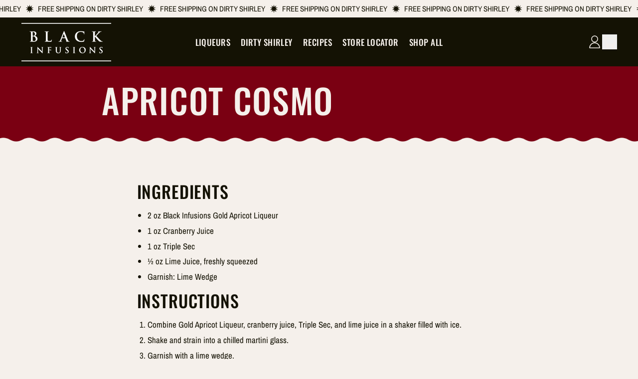

--- FILE ---
content_type: text/html; charset=utf-8
request_url: https://blackinfusions.com/blogs/recipes/apricot-cosmo
body_size: 43056
content:
<!doctype html>
<html class="no-js" lang="en">
  <head>
 
    <meta charset="utf-8">
    <meta http-equiv="X-UA-Compatible" content="IE=edge">
    <meta name="viewport" content="width=device-width,initial-scale=1">
    <meta name="theme-color" content="">
    <link rel="canonical" href="https://blackinfusions.com/blogs/recipes/apricot-cosmo">
    <link rel="preconnect" href="https://cdn.shopify.com" crossorigin><link
        rel="icon"
        type="image/png"
        href="//blackinfusions.com/cdn/shop/files/0822_BI_logo_primary.png?v=1736205622&width=32"
      ><link rel="preconnect" href="https://fonts.shopifycdn.com" crossorigin><title>
      Apricot Cosmo Cocktail Recipe

        &ndash; Black Infusions</title>

    
      <meta name="description" content="Ingredients 2 oz Black Infusions Gold Apricot Liqueur 1 oz Cranberry Juice 1 oz Triple Sec ½ oz Lime Juice, freshly squeezed Garnish: Lime Wedge Instructions Combine Gold Apricot Liqueur, cranberry juice, Triple Sec, and lime juice in a shaker filled with ice.  Shake and strain into a chilled martini glass. Garnish wit">
    


<meta property="og:site_name" content="Black Infusions">
<meta property="og:url" content="https://blackinfusions.com/blogs/recipes/apricot-cosmo">
<meta property="og:title" content="Apricot Cosmo Cocktail Recipe">
<meta property="og:type" content="article">
<meta property="og:description" content="Ingredients 2 oz Black Infusions Gold Apricot Liqueur 1 oz Cranberry Juice 1 oz Triple Sec ½ oz Lime Juice, freshly squeezed Garnish: Lime Wedge Instructions Combine Gold Apricot Liqueur, cranberry juice, Triple Sec, and lime juice in a shaker filled with ice.  Shake and strain into a chilled martini glass. Garnish wit"><meta property="og:image" content="http://blackinfusions.com/cdn/shop/articles/Apricot_Cosmo_5c57611e-f41a-4e0e-9776-07e541cdb5b3.jpg?v=1753655774">
  <meta
    property="og:image:secure_url"
    content="https://blackinfusions.com/cdn/shop/articles/Apricot_Cosmo_5c57611e-f41a-4e0e-9776-07e541cdb5b3.jpg?v=1753655774"
  >
  <meta property="og:image:width" content="3532">
  <meta property="og:image:height" content="5297"><meta name="twitter:card" content="summary_large_image">
<meta name="twitter:title" content="Apricot Cosmo Cocktail Recipe">
<meta name="twitter:description" content="Ingredients 2 oz Black Infusions Gold Apricot Liqueur 1 oz Cranberry Juice 1 oz Triple Sec ½ oz Lime Juice, freshly squeezed Garnish: Lime Wedge Instructions Combine Gold Apricot Liqueur, cranberry juice, Triple Sec, and lime juice in a shaker filled with ice.  Shake and strain into a chilled martini glass. Garnish wit">

    <script async crossorigin fetchpriority="high" src="/cdn/shopifycloud/importmap-polyfill/es-modules-shim.2.4.0.js"></script>
<script type="esms-options">
      {
        "noLoadEventRetriggers": true
      }
    </script>

    <script type="importmap">
      {
        "imports": {
          "vendor": "//blackinfusions.com/cdn/shop/t/8/assets/vendor.bundle.min.js?v=150979691104390049381753553534",
          "data-island": "//blackinfusions.com/cdn/shop/t/8/assets/data-island.bundle.js?v=167525748692131988941753553534",
          "product": "//blackinfusions.com/cdn/shop/t/8/assets/island-product.bundle.js?v=171081337015969436401753553534",
          "product-model": "//blackinfusions.com/cdn/shop/t/8/assets/island-product-model.bundle.js?v=172945641275478056981753553534"
        }
      }
    </script>

    <script>window.performance && window.performance.mark && window.performance.mark('shopify.content_for_header.start');</script><meta name="google-site-verification" content="iu0YzS56iyYa49a9RcfuSVDSkxoptCBXwmySCWTXQHk">
<meta name="google-site-verification" content="iu0YzS56iyYa49a9RcfuSVDSkxoptCBXwmySCWTXQHk">
<meta name="facebook-domain-verification" content="wgihfgjgce8o8fjbv33mnapa9vl4ni">
<meta name="google-site-verification" content="mNupPaTtAOnu8W_MtcDX0m9mpnF5MilCHMwau0P5Fl4">
<meta id="shopify-digital-wallet" name="shopify-digital-wallet" content="/61543055542/digital_wallets/dialog">
<link rel="alternate" type="application/atom+xml" title="Feed" href="/blogs/recipes.atom" />
<script async="async" src="/checkouts/internal/preloads.js?locale=en-US"></script>
<script id="shopify-features" type="application/json">{"accessToken":"feab574f634962650a9668576239a138","betas":["rich-media-storefront-analytics"],"domain":"blackinfusions.com","predictiveSearch":true,"shopId":61543055542,"locale":"en"}</script>
<script>var Shopify = Shopify || {};
Shopify.shop = "blackinfusions-speakeasy.myshopify.com";
Shopify.locale = "en";
Shopify.currency = {"active":"USD","rate":"1.0"};
Shopify.country = "US";
Shopify.theme = {"name":"Live (Updated July 2025)","id":144083452086,"schema_name":"Shapes","schema_version":"4.1.0","theme_store_id":1535,"role":"main"};
Shopify.theme.handle = "null";
Shopify.theme.style = {"id":null,"handle":null};
Shopify.cdnHost = "blackinfusions.com/cdn";
Shopify.routes = Shopify.routes || {};
Shopify.routes.root = "/";</script>
<script type="module">!function(o){(o.Shopify=o.Shopify||{}).modules=!0}(window);</script>
<script>!function(o){function n(){var o=[];function n(){o.push(Array.prototype.slice.apply(arguments))}return n.q=o,n}var t=o.Shopify=o.Shopify||{};t.loadFeatures=n(),t.autoloadFeatures=n()}(window);</script>
<script id="shop-js-analytics" type="application/json">{"pageType":"article"}</script>
<script defer="defer" async type="module" src="//blackinfusions.com/cdn/shopifycloud/shop-js/modules/v2/client.init-shop-cart-sync_CGREiBkR.en.esm.js"></script>
<script defer="defer" async type="module" src="//blackinfusions.com/cdn/shopifycloud/shop-js/modules/v2/chunk.common_Bt2Up4BP.esm.js"></script>
<script type="module">
  await import("//blackinfusions.com/cdn/shopifycloud/shop-js/modules/v2/client.init-shop-cart-sync_CGREiBkR.en.esm.js");
await import("//blackinfusions.com/cdn/shopifycloud/shop-js/modules/v2/chunk.common_Bt2Up4BP.esm.js");

  window.Shopify.SignInWithShop?.initShopCartSync?.({"fedCMEnabled":true,"windoidEnabled":true});

</script>
<script>(function() {
  var isLoaded = false;
  function asyncLoad() {
    if (isLoaded) return;
    isLoaded = true;
    var urls = ["https:\/\/chimpstatic.com\/mcjs-connected\/js\/users\/c38a7204cc30fdb1e8269ab58\/340be64fa65db35dd82f4f6b1.js?shop=blackinfusions-speakeasy.myshopify.com"];
    for (var i = 0; i < urls.length; i++) {
      var s = document.createElement('script');
      s.type = 'text/javascript';
      s.async = true;
      s.src = urls[i];
      var x = document.getElementsByTagName('script')[0];
      x.parentNode.insertBefore(s, x);
    }
  };
  if(window.attachEvent) {
    window.attachEvent('onload', asyncLoad);
  } else {
    window.addEventListener('load', asyncLoad, false);
  }
})();</script>
<script id="__st">var __st={"a":61543055542,"offset":-18000,"reqid":"e043f1cf-0ef5-4118-9abc-5e01ce5a25ed-1762750999","pageurl":"blackinfusions.com\/blogs\/recipes\/apricot-cosmo","s":"articles-559344156854","u":"6252bad61ea7","p":"article","rtyp":"article","rid":559344156854};</script>
<script>window.ShopifyPaypalV4VisibilityTracking = true;</script>
<script id="captcha-bootstrap">!function(){'use strict';const t='contact',e='account',n='new_comment',o=[[t,t],['blogs',n],['comments',n],[t,'customer']],c=[[e,'customer_login'],[e,'guest_login'],[e,'recover_customer_password'],[e,'create_customer']],r=t=>t.map((([t,e])=>`form[action*='/${t}']:not([data-nocaptcha='true']) input[name='form_type'][value='${e}']`)).join(','),a=t=>()=>t?[...document.querySelectorAll(t)].map((t=>t.form)):[];function s(){const t=[...o],e=r(t);return a(e)}const i='password',u='form_key',d=['recaptcha-v3-token','g-recaptcha-response','h-captcha-response',i],f=()=>{try{return window.sessionStorage}catch{return}},m='__shopify_v',_=t=>t.elements[u];function p(t,e,n=!1){try{const o=window.sessionStorage,c=JSON.parse(o.getItem(e)),{data:r}=function(t){const{data:e,action:n}=t;return t[m]||n?{data:e,action:n}:{data:t,action:n}}(c);for(const[e,n]of Object.entries(r))t.elements[e]&&(t.elements[e].value=n);n&&o.removeItem(e)}catch(o){console.error('form repopulation failed',{error:o})}}const l='form_type',E='cptcha';function T(t){t.dataset[E]=!0}const w=window,h=w.document,L='Shopify',v='ce_forms',y='captcha';let A=!1;((t,e)=>{const n=(g='f06e6c50-85a8-45c8-87d0-21a2b65856fe',I='https://cdn.shopify.com/shopifycloud/storefront-forms-hcaptcha/ce_storefront_forms_captcha_hcaptcha.v1.5.2.iife.js',D={infoText:'Protected by hCaptcha',privacyText:'Privacy',termsText:'Terms'},(t,e,n)=>{const o=w[L][v],c=o.bindForm;if(c)return c(t,g,e,D).then(n);var r;o.q.push([[t,g,e,D],n]),r=I,A||(h.body.append(Object.assign(h.createElement('script'),{id:'captcha-provider',async:!0,src:r})),A=!0)});var g,I,D;w[L]=w[L]||{},w[L][v]=w[L][v]||{},w[L][v].q=[],w[L][y]=w[L][y]||{},w[L][y].protect=function(t,e){n(t,void 0,e),T(t)},Object.freeze(w[L][y]),function(t,e,n,w,h,L){const[v,y,A,g]=function(t,e,n){const i=e?o:[],u=t?c:[],d=[...i,...u],f=r(d),m=r(i),_=r(d.filter((([t,e])=>n.includes(e))));return[a(f),a(m),a(_),s()]}(w,h,L),I=t=>{const e=t.target;return e instanceof HTMLFormElement?e:e&&e.form},D=t=>v().includes(t);t.addEventListener('submit',(t=>{const e=I(t);if(!e)return;const n=D(e)&&!e.dataset.hcaptchaBound&&!e.dataset.recaptchaBound,o=_(e),c=g().includes(e)&&(!o||!o.value);(n||c)&&t.preventDefault(),c&&!n&&(function(t){try{if(!f())return;!function(t){const e=f();if(!e)return;const n=_(t);if(!n)return;const o=n.value;o&&e.removeItem(o)}(t);const e=Array.from(Array(32),(()=>Math.random().toString(36)[2])).join('');!function(t,e){_(t)||t.append(Object.assign(document.createElement('input'),{type:'hidden',name:u})),t.elements[u].value=e}(t,e),function(t,e){const n=f();if(!n)return;const o=[...t.querySelectorAll(`input[type='${i}']`)].map((({name:t})=>t)),c=[...d,...o],r={};for(const[a,s]of new FormData(t).entries())c.includes(a)||(r[a]=s);n.setItem(e,JSON.stringify({[m]:1,action:t.action,data:r}))}(t,e)}catch(e){console.error('failed to persist form',e)}}(e),e.submit())}));const S=(t,e)=>{t&&!t.dataset[E]&&(n(t,e.some((e=>e===t))),T(t))};for(const o of['focusin','change'])t.addEventListener(o,(t=>{const e=I(t);D(e)&&S(e,y())}));const B=e.get('form_key'),M=e.get(l),P=B&&M;t.addEventListener('DOMContentLoaded',(()=>{const t=y();if(P)for(const e of t)e.elements[l].value===M&&p(e,B);[...new Set([...A(),...v().filter((t=>'true'===t.dataset.shopifyCaptcha))])].forEach((e=>S(e,t)))}))}(h,new URLSearchParams(w.location.search),n,t,e,['guest_login'])})(!0,!0)}();</script>
<script integrity="sha256-52AcMU7V7pcBOXWImdc/TAGTFKeNjmkeM1Pvks/DTgc=" data-source-attribution="shopify.loadfeatures" defer="defer" src="//blackinfusions.com/cdn/shopifycloud/storefront/assets/storefront/load_feature-81c60534.js" crossorigin="anonymous"></script>
<script data-source-attribution="shopify.dynamic_checkout.dynamic.init">var Shopify=Shopify||{};Shopify.PaymentButton=Shopify.PaymentButton||{isStorefrontPortableWallets:!0,init:function(){window.Shopify.PaymentButton.init=function(){};var t=document.createElement("script");t.src="https://blackinfusions.com/cdn/shopifycloud/portable-wallets/latest/portable-wallets.en.js",t.type="module",document.head.appendChild(t)}};
</script>
<script data-source-attribution="shopify.dynamic_checkout.buyer_consent">
  function portableWalletsHideBuyerConsent(e){var t=document.getElementById("shopify-buyer-consent"),n=document.getElementById("shopify-subscription-policy-button");t&&n&&(t.classList.add("hidden"),t.setAttribute("aria-hidden","true"),n.removeEventListener("click",e))}function portableWalletsShowBuyerConsent(e){var t=document.getElementById("shopify-buyer-consent"),n=document.getElementById("shopify-subscription-policy-button");t&&n&&(t.classList.remove("hidden"),t.removeAttribute("aria-hidden"),n.addEventListener("click",e))}window.Shopify?.PaymentButton&&(window.Shopify.PaymentButton.hideBuyerConsent=portableWalletsHideBuyerConsent,window.Shopify.PaymentButton.showBuyerConsent=portableWalletsShowBuyerConsent);
</script>
<script data-source-attribution="shopify.dynamic_checkout.cart.bootstrap">document.addEventListener("DOMContentLoaded",(function(){function t(){return document.querySelector("shopify-accelerated-checkout-cart, shopify-accelerated-checkout")}if(t())Shopify.PaymentButton.init();else{new MutationObserver((function(e,n){t()&&(Shopify.PaymentButton.init(),n.disconnect())})).observe(document.body,{childList:!0,subtree:!0})}}));
</script>
<script id='scb4127' type='text/javascript' async='' src='https://blackinfusions.com/cdn/shopifycloud/privacy-banner/storefront-banner.js'></script><link id="shopify-accelerated-checkout-styles" rel="stylesheet" media="screen" href="https://blackinfusions.com/cdn/shopifycloud/portable-wallets/latest/accelerated-checkout-backwards-compat.css" crossorigin="anonymous">
<style id="shopify-accelerated-checkout-cart">
        #shopify-buyer-consent {
  margin-top: 1em;
  display: inline-block;
  width: 100%;
}

#shopify-buyer-consent.hidden {
  display: none;
}

#shopify-subscription-policy-button {
  background: none;
  border: none;
  padding: 0;
  text-decoration: underline;
  font-size: inherit;
  cursor: pointer;
}

#shopify-subscription-policy-button::before {
  box-shadow: none;
}

      </style>

<script>window.performance && window.performance.mark && window.performance.mark('shopify.content_for_header.end');</script>

    <link href="//blackinfusions.com/cdn/shop/t/8/assets/base.bundle.css?v=134758105363351745341753553534" rel="stylesheet" type="text/css" media="all" />

    <script>
  window.THEMENAME = 'Shapes';
  window.THEMEVERSION = '1.0.1';

  document.documentElement.className = document.documentElement.className.replace('no-js', 'js');

  window.theme = {
    strings: {
      itemCountOne: "{{ count }} item",
      itemCountOther: "{{ count }} items",
      loading: "Loading",
      addToCart: "Add to Cart",
      preOrder: "Pre-order",
      soldOut: "Sold Out",
      unavailable: "Unavailable",
      regularPrice: "Regular price",
      salePrice: "Sale price",
      sale: "On Sale",
      unitPrice: "Unit price",
      unitPriceSeparator: "per",
      cartEmpty: "Your cart is currently empty.",
      cartCookies: "Enable cookies to use the shopping cart",
      update: "Update Cart",
      quantity: "Quantity",
      discountedTotal: "Discounted total",
      regularTotal: "Regular total",
      priceColumn: "See Price column for discount details.",
      addingToCart: "Adding",
      addedToCart: "Added to Cart!",
      cartError: "There was an error while updating your cart. Please try again.",
      cartAddError: "All {{ title }} are in your cart."
    },
    routes: {
      root_url: "\/",
      cart_url: "\/cart",
      cart_add_url: "\/cart\/add",
      cart_change_url: "\/cart\/change",
      cart_update_url: "\/cart\/update",
      cart_clear_url: "\/cart\/clear",
      predictive_search_url: '/search/suggest'
    },
    moneyFormat: "${{amount}}",
    moneyWithCurrencyFormat: "${{amount}} USD",
    cartItemCount: 0,
    settings: {
      cartType: "modal",
      openModalOnAddToCart: true,
      parallaxIntensity: 50
    },
    info: {
      name: 'Shapes',
    }
  };
</script>


    <script>
      document.documentElement.className =
        document.documentElement.className.replace('no-js', 'js');
    </script>

    <script>
      function debounce(fn, wait) {
        let t;
        return (...args) => {
          clearTimeout(t);
          t = setTimeout(() => fn.apply(this, args), wait);
        };
      }
    </script>

    <script src="//blackinfusions.com/cdn/shop/t/8/assets/utils.js?v=32068786680498309641753553534" defer></script>

    

    

    <script>
      window.themeEventsDebugMode = false;
    </script>
    <script src="//blackinfusions.com/cdn/shop/t/8/assets/theme-events.js?v=65979754177087071131753553534" async defer></script>

    <style>
      :root {
        --max-site-width: 1820px;
      }
    </style>

    <style data-shopify>
      @font-face {
  font-family: "Archivo Narrow";
  font-weight: 400;
  font-style: normal;
  font-display: swap;
  src: url("//blackinfusions.com/cdn/fonts/archivo_narrow/archivonarrow_n4.5c3bab850a22055c235cf940f895d873a8689d70.woff2") format("woff2"),
       url("//blackinfusions.com/cdn/fonts/archivo_narrow/archivonarrow_n4.ea12dd22d3319d164475c1d047ae8f973041a9ff.woff") format("woff");
}

      @font-face {
  font-family: Oswald;
  font-weight: 500;
  font-style: normal;
  font-display: swap;
  src: url("//blackinfusions.com/cdn/fonts/oswald/oswald_n5.8ad4910bfdb43e150746ef7aa67f3553e3abe8e2.woff2") format("woff2"),
       url("//blackinfusions.com/cdn/fonts/oswald/oswald_n5.93ee52108163c48c91111cf33b0a57021467b66e.woff") format("woff");
}

@font-face {
  font-family: "Archivo Narrow";
  font-weight: 700;
  font-style: normal;
  font-display: swap;
  src: url("//blackinfusions.com/cdn/fonts/archivo_narrow/archivonarrow_n7.c049bee49aa92b4cfee86dd4e79c9194b8519e2b.woff2") format("woff2"),
       url("//blackinfusions.com/cdn/fonts/archivo_narrow/archivonarrow_n7.89eabe3e1f3044c02b965aa5ad3e57c9e898709d.woff") format("woff");
}
@font-face {
  font-family: "Archivo Narrow";
  font-weight: 400;
  font-style: italic;
  font-display: swap;
  src: url("//blackinfusions.com/cdn/fonts/archivo_narrow/archivonarrow_i4.59445c13f0e607542640c8a56f31dcd8ed680cfa.woff2") format("woff2"),
       url("//blackinfusions.com/cdn/fonts/archivo_narrow/archivonarrow_i4.bbf26c99347034f8df1f87b08c4a929cfc5255c8.woff") format("woff");
}
@font-face {
  font-family: "Archivo Narrow";
  font-weight: 700;
  font-style: italic;
  font-display: swap;
  src: url("//blackinfusions.com/cdn/fonts/archivo_narrow/archivonarrow_i7.394cd4c9437ad9084e13f72957e92bfbe366a689.woff2") format("woff2"),
       url("//blackinfusions.com/cdn/fonts/archivo_narrow/archivonarrow_i7.f7e98758eef2e613f5c757b5780e7f43b6bcf700.woff") format("woff");
}
@font-face {
  font-family: "Archivo Narrow";
  font-weight: 700;
  font-style: normal;
  font-display: swap;
  src: url("//blackinfusions.com/cdn/fonts/archivo_narrow/archivonarrow_n7.c049bee49aa92b4cfee86dd4e79c9194b8519e2b.woff2") format("woff2"),
       url("//blackinfusions.com/cdn/fonts/archivo_narrow/archivonarrow_n7.89eabe3e1f3044c02b965aa5ad3e57c9e898709d.woff") format("woff");
}
:root {
        --heading-font-stack: Oswald, sans-serif;
        --heading-font-weight: 500;
        --heading-font-style: normal;
        --heading-letterspacing: 0.025em;
        --heading-capitalize: uppercase;
        --main-font-stack: "Archivo Narrow", sans-serif;
        --main-font-weight: 400;
        --main-font-style: normal;
      }
    </style>
<style data-shopify>
  :root {
    --payment-button-height: 48px;
    --checkout-button-height: 48px;
    --section-x-padding: 1.25rem;
    --grid-gap: 1.25rem;
    --icon-thickness: 1.5;
    --header-height: 60px;
    --global-scrolling-items-speed-multiplier: 1;
    --transparent: transparent;

    --section-border-color: 0, 0, 0;
    --section-border-thickness: 0px;
    --shape-divider-offset: 2px;

    --button-border-radius: 0.375rem;
    --textarea-border-radius: 0.375rem;
    --button-border-width: 1px;
    --input-border-width: 1px;
    --button-shadow-border-width: var(--button-border-width);
    --button-text-transform: uppercase;
    --button-drop-shadow-size:  00px;
    --button-drop-shadow-top-size: -0px;
    --button-drop-shadow-left-size: -0px;
    --button-hover-top-size: 0px;
    --button-hover-left-size: var(--button-drop-shadow-left-size);
    --button-shadow-display: none;
    --sticker-border-radius: 0.375rem;
    --sticker-border-width: 1px;
    --sticker-shadow-border-width: 0;
    --sticker-text-transform: uppercase;
    --sticker-drop-shadow-top-size: -0px;
    --sticker-drop-shadow-left-size: -0px;
    --sticker-drop-shadow-display: none;
    --card-border-radius: 1rem;
    --card-drop-shadow-size: 0px;
    --card-drop-shadow-top-size: 0px;
    --card-drop-shadow-left-size: 0px;
    --card-border-width: 1px;
    --card-shadow-border-width: 0;
    --media-border-radius: 0;
    --media-drop-shadow-display: block;
    --media-drop-shadow-size: 4px;
    --media-drop-shadow-top-size: -4px;
    --media-drop-shadow-left-size: -4px;
    --media-drop-shadow-size-half: 2.0px;
    --media-drop-shadow-top-size-half: -2.0px;
    --media-drop-shadow-left-size-half: -2.0px;
    --media-border-width: 0;
    --media-shadow-border-width: 0;
    --heading-shadow-spread: 6px;
    --heading-stroke-thickness: 2px;
    --product-tiles-text-transform: uppercase;
    --general-border-width: 1px;--chart-height: 0.5rem;--hover-effect-zoom-media: 1;
    --hover-effect-enlarge-shape: 1;
    --hover-effect-lift-shape: 0;
    --hover-effect-rotate-shape: 0deg;
  }

  

    :root,
    
    [data-color-scheme="scheme1"] {
      --color-scheme-text: 20, 18, 4;
      --color-scheme-text-contrast: 255, 255, 255;
      --color-scheme-background: 245, 240, 235;
      --color-scheme-accent-1: 122, 0, 18;
      --color-scheme-accent-1-contrast: 245, 240, 235;
      --color-scheme-accent-2: 90, 191, 175;
      --color-scheme-accent-2-contrast: 255, 255, 255;
      --color-scheme-card-text: 20, 18, 4;
      --color-scheme-card: 255, 255, 255;
      --color-scheme-gradient: ;
      --color-scheme-secondary-background: var(--color-scheme-card);
      --color-scheme-secondary-text: var(--color-scheme-card-text);
      --select-svg: 
      url("data:image/svg+xml,%3Csvg width='48' height='48' viewBox='0 0 48 48' fill='none' xmlns='http://www.w3.org/2000/svg'%3E%3Cpath d='M2 12L23.2826 36.0527C23.3724 36.1542 23.4826 36.2354 23.6062 36.291C23.7297 36.3467 23.8636 36.3755 23.999 36.3755C24.1345 36.3755 24.2684 36.3467 24.3919 36.291C24.5154 36.2354 24.6257 36.1542 24.7155 36.0527L46 12' stroke='%23141204' stroke-width='1.5' stroke-linecap='round' stroke-linejoin='round' vector-effect='non-scaling-stroke'/%3E%3C/svg%3E%0A")
    ;
    }

    /* unique values for each scheme */
    :root {
      --color-scheme-scheme1-text: 20 18 4;
      --color-scheme-scheme1-text-contrast: 255, 255, 255;
      --color-scheme-scheme1-background: 245, 240, 235;
      --color-scheme-scheme1-accent-1: 122, 0, 18;
      --color-scheme-scheme1-accent-1-contrast: 245, 240, 235;
      --color-scheme-scheme1-accent-2: 90, 191, 175;
      --color-scheme-scheme1-accent-2-contrast: 255, 255, 255;
      --color-scheme-scheme1-card-text: 20, 18, 4;
      --color-scheme-scheme1-card: 255, 255, 255;
      --color-scheme-scheme1-gradient: ;
      --color-scheme-scheme1-secondary-background: var(--color-scheme-card);
      --color-scheme-scheme1-secondary-text: var(--color-scheme-card-text);
      --color-scheme-scheme1-select-svg: 
      url("data:image/svg+xml,%3Csvg width='48' height='48' viewBox='0 0 48 48' fill='none' xmlns='http://www.w3.org/2000/svg'%3E%3Cpath d='M2 12L23.2826 36.0527C23.3724 36.1542 23.4826 36.2354 23.6062 36.291C23.7297 36.3467 23.8636 36.3755 23.999 36.3755C24.1345 36.3755 24.2684 36.3467 24.3919 36.291C24.5154 36.2354 24.6257 36.1542 24.7155 36.0527L46 12' stroke='%23141204' stroke-width='1.5' stroke-linecap='round' stroke-linejoin='round' vector-effect='non-scaling-stroke'/%3E%3C/svg%3E%0A")
    ;
    }

    
    [data-color-scheme="scheme2"] {
      --color-scheme-text: 245, 240, 235;
      --color-scheme-text-contrast: 20, 18, 4;
      --color-scheme-background: 122, 0, 18;
      --color-scheme-accent-1: 20, 18, 4;
      --color-scheme-accent-1-contrast: 245, 240, 235;
      --color-scheme-accent-2: 90, 191, 175;
      --color-scheme-accent-2-contrast: 41, 0, 97;
      --color-scheme-card-text: 245, 240, 235;
      --color-scheme-card: 20, 18, 4;
      --color-scheme-gradient: ;
      --color-scheme-secondary-background: var(--color-scheme-card);
      --color-scheme-secondary-text: var(--color-scheme-card-text);
      --select-svg: 
      url("data:image/svg+xml,%3Csvg width='48' height='48' viewBox='0 0 48 48' fill='none' xmlns='http://www.w3.org/2000/svg'%3E%3Cpath d='M2 12L23.2826 36.0527C23.3724 36.1542 23.4826 36.2354 23.6062 36.291C23.7297 36.3467 23.8636 36.3755 23.999 36.3755C24.1345 36.3755 24.2684 36.3467 24.3919 36.291C24.5154 36.2354 24.6257 36.1542 24.7155 36.0527L46 12' stroke='%23f5f0eb' stroke-width='1.5' stroke-linecap='round' stroke-linejoin='round' vector-effect='non-scaling-stroke'/%3E%3C/svg%3E%0A")
    ;
    }

    /* unique values for each scheme */
    :root {
      --color-scheme-scheme2-text: 245 240 235;
      --color-scheme-scheme2-text-contrast: 20, 18, 4;
      --color-scheme-scheme2-background: 122, 0, 18;
      --color-scheme-scheme2-accent-1: 20, 18, 4;
      --color-scheme-scheme2-accent-1-contrast: 245, 240, 235;
      --color-scheme-scheme2-accent-2: 90, 191, 175;
      --color-scheme-scheme2-accent-2-contrast: 41, 0, 97;
      --color-scheme-scheme2-card-text: 245, 240, 235;
      --color-scheme-scheme2-card: 20, 18, 4;
      --color-scheme-scheme2-gradient: ;
      --color-scheme-scheme2-secondary-background: var(--color-scheme-card);
      --color-scheme-scheme2-secondary-text: var(--color-scheme-card-text);
      --color-scheme-scheme2-select-svg: 
      url("data:image/svg+xml,%3Csvg width='48' height='48' viewBox='0 0 48 48' fill='none' xmlns='http://www.w3.org/2000/svg'%3E%3Cpath d='M2 12L23.2826 36.0527C23.3724 36.1542 23.4826 36.2354 23.6062 36.291C23.7297 36.3467 23.8636 36.3755 23.999 36.3755C24.1345 36.3755 24.2684 36.3467 24.3919 36.291C24.5154 36.2354 24.6257 36.1542 24.7155 36.0527L46 12' stroke='%23f5f0eb' stroke-width='1.5' stroke-linecap='round' stroke-linejoin='round' vector-effect='non-scaling-stroke'/%3E%3C/svg%3E%0A")
    ;
    }

    
    [data-color-scheme="scheme3"] {
      --color-scheme-text: 245, 240, 235;
      --color-scheme-text-contrast: 20, 18, 4;
      --color-scheme-background: 20, 18, 4;
      --color-scheme-accent-1: 122, 0, 18;
      --color-scheme-accent-1-contrast: 245, 240, 235;
      --color-scheme-accent-2: 255, 209, 102;
      --color-scheme-accent-2-contrast: 245, 240, 235;
      --color-scheme-card-text: 245, 240, 235;
      --color-scheme-card: 122, 0, 18;
      --color-scheme-gradient: ;
      --color-scheme-secondary-background: var(--color-scheme-card);
      --color-scheme-secondary-text: var(--color-scheme-card-text);
      --select-svg: 
      url("data:image/svg+xml,%3Csvg width='48' height='48' viewBox='0 0 48 48' fill='none' xmlns='http://www.w3.org/2000/svg'%3E%3Cpath d='M2 12L23.2826 36.0527C23.3724 36.1542 23.4826 36.2354 23.6062 36.291C23.7297 36.3467 23.8636 36.3755 23.999 36.3755C24.1345 36.3755 24.2684 36.3467 24.3919 36.291C24.5154 36.2354 24.6257 36.1542 24.7155 36.0527L46 12' stroke='%23f5f0eb' stroke-width='1.5' stroke-linecap='round' stroke-linejoin='round' vector-effect='non-scaling-stroke'/%3E%3C/svg%3E%0A")
    ;
    }

    /* unique values for each scheme */
    :root {
      --color-scheme-scheme3-text: 245 240 235;
      --color-scheme-scheme3-text-contrast: 20, 18, 4;
      --color-scheme-scheme3-background: 20, 18, 4;
      --color-scheme-scheme3-accent-1: 122, 0, 18;
      --color-scheme-scheme3-accent-1-contrast: 245, 240, 235;
      --color-scheme-scheme3-accent-2: 255, 209, 102;
      --color-scheme-scheme3-accent-2-contrast: 245, 240, 235;
      --color-scheme-scheme3-card-text: 245, 240, 235;
      --color-scheme-scheme3-card: 122, 0, 18;
      --color-scheme-scheme3-gradient: ;
      --color-scheme-scheme3-secondary-background: var(--color-scheme-card);
      --color-scheme-scheme3-secondary-text: var(--color-scheme-card-text);
      --color-scheme-scheme3-select-svg: 
      url("data:image/svg+xml,%3Csvg width='48' height='48' viewBox='0 0 48 48' fill='none' xmlns='http://www.w3.org/2000/svg'%3E%3Cpath d='M2 12L23.2826 36.0527C23.3724 36.1542 23.4826 36.2354 23.6062 36.291C23.7297 36.3467 23.8636 36.3755 23.999 36.3755C24.1345 36.3755 24.2684 36.3467 24.3919 36.291C24.5154 36.2354 24.6257 36.1542 24.7155 36.0527L46 12' stroke='%23f5f0eb' stroke-width='1.5' stroke-linecap='round' stroke-linejoin='round' vector-effect='non-scaling-stroke'/%3E%3C/svg%3E%0A")
    ;
    }

    
    [data-color-scheme="scheme4"] {
      --color-scheme-text: 20, 18, 4;
      --color-scheme-text-contrast: 245, 240, 235;
      --color-scheme-background: 206, 205, 204;
      --color-scheme-accent-1: 122, 0, 18;
      --color-scheme-accent-1-contrast: 245, 240, 235;
      --color-scheme-accent-2: 0, 0, 0;
      --color-scheme-accent-2-contrast: 255, 255, 255;
      --color-scheme-card-text: 0, 0, 0;
      --color-scheme-card: 255, 255, 255;
      --color-scheme-gradient: ;
      --color-scheme-secondary-background: var(--color-scheme-card);
      --color-scheme-secondary-text: var(--color-scheme-card-text);
      --select-svg: 
      url("data:image/svg+xml,%3Csvg width='48' height='48' viewBox='0 0 48 48' fill='none' xmlns='http://www.w3.org/2000/svg'%3E%3Cpath d='M2 12L23.2826 36.0527C23.3724 36.1542 23.4826 36.2354 23.6062 36.291C23.7297 36.3467 23.8636 36.3755 23.999 36.3755C24.1345 36.3755 24.2684 36.3467 24.3919 36.291C24.5154 36.2354 24.6257 36.1542 24.7155 36.0527L46 12' stroke='%23000000' stroke-width='1.5' stroke-linecap='round' stroke-linejoin='round' vector-effect='non-scaling-stroke'/%3E%3C/svg%3E%0A")
    ;
    }

    /* unique values for each scheme */
    :root {
      --color-scheme-scheme4-text: 20 18 4;
      --color-scheme-scheme4-text-contrast: 245, 240, 235;
      --color-scheme-scheme4-background: 206, 205, 204;
      --color-scheme-scheme4-accent-1: 122, 0, 18;
      --color-scheme-scheme4-accent-1-contrast: 245, 240, 235;
      --color-scheme-scheme4-accent-2: 0, 0, 0;
      --color-scheme-scheme4-accent-2-contrast: 255, 255, 255;
      --color-scheme-scheme4-card-text: 0, 0, 0;
      --color-scheme-scheme4-card: 255, 255, 255;
      --color-scheme-scheme4-gradient: ;
      --color-scheme-scheme4-secondary-background: var(--color-scheme-card);
      --color-scheme-scheme4-secondary-text: var(--color-scheme-card-text);
      --color-scheme-scheme4-select-svg: 
      url("data:image/svg+xml,%3Csvg width='48' height='48' viewBox='0 0 48 48' fill='none' xmlns='http://www.w3.org/2000/svg'%3E%3Cpath d='M2 12L23.2826 36.0527C23.3724 36.1542 23.4826 36.2354 23.6062 36.291C23.7297 36.3467 23.8636 36.3755 23.999 36.3755C24.1345 36.3755 24.2684 36.3467 24.3919 36.291C24.5154 36.2354 24.6257 36.1542 24.7155 36.0527L46 12' stroke='%23000000' stroke-width='1.5' stroke-linecap='round' stroke-linejoin='round' vector-effect='non-scaling-stroke'/%3E%3C/svg%3E%0A")
    ;
    }

    
    [data-color-scheme="scheme5"] {
      --color-scheme-text: 255, 255, 255;
      --color-scheme-text-contrast: 20, 18, 4;
      --color-scheme-background: 41, 0, 97;
      --color-scheme-accent-1: 255, 209, 102;
      --color-scheme-accent-1-contrast: 41, 0, 97;
      --color-scheme-accent-2: 122, 0, 18;
      --color-scheme-accent-2-contrast: 41, 0, 97;
      --color-scheme-card-text: 255, 255, 255;
      --color-scheme-card: 0, 0, 0;
      --color-scheme-gradient: ;
      --color-scheme-secondary-background: var(--color-scheme-card);
      --color-scheme-secondary-text: var(--color-scheme-card-text);
      --select-svg: 
      url("data:image/svg+xml,%3Csvg width='48' height='48' viewBox='0 0 48 48' fill='none' xmlns='http://www.w3.org/2000/svg'%3E%3Cpath d='M2 12L23.2826 36.0527C23.3724 36.1542 23.4826 36.2354 23.6062 36.291C23.7297 36.3467 23.8636 36.3755 23.999 36.3755C24.1345 36.3755 24.2684 36.3467 24.3919 36.291C24.5154 36.2354 24.6257 36.1542 24.7155 36.0527L46 12' stroke='%23ffffff' stroke-width='1.5' stroke-linecap='round' stroke-linejoin='round' vector-effect='non-scaling-stroke'/%3E%3C/svg%3E%0A")
    ;
    }

    /* unique values for each scheme */
    :root {
      --color-scheme-scheme5-text: 255 255 255;
      --color-scheme-scheme5-text-contrast: 20, 18, 4;
      --color-scheme-scheme5-background: 41, 0, 97;
      --color-scheme-scheme5-accent-1: 255, 209, 102;
      --color-scheme-scheme5-accent-1-contrast: 41, 0, 97;
      --color-scheme-scheme5-accent-2: 122, 0, 18;
      --color-scheme-scheme5-accent-2-contrast: 41, 0, 97;
      --color-scheme-scheme5-card-text: 255, 255, 255;
      --color-scheme-scheme5-card: 0, 0, 0;
      --color-scheme-scheme5-gradient: ;
      --color-scheme-scheme5-secondary-background: var(--color-scheme-card);
      --color-scheme-scheme5-secondary-text: var(--color-scheme-card-text);
      --color-scheme-scheme5-select-svg: 
      url("data:image/svg+xml,%3Csvg width='48' height='48' viewBox='0 0 48 48' fill='none' xmlns='http://www.w3.org/2000/svg'%3E%3Cpath d='M2 12L23.2826 36.0527C23.3724 36.1542 23.4826 36.2354 23.6062 36.291C23.7297 36.3467 23.8636 36.3755 23.999 36.3755C24.1345 36.3755 24.2684 36.3467 24.3919 36.291C24.5154 36.2354 24.6257 36.1542 24.7155 36.0527L46 12' stroke='%23ffffff' stroke-width='1.5' stroke-linecap='round' stroke-linejoin='round' vector-effect='non-scaling-stroke'/%3E%3C/svg%3E%0A")
    ;
    }

    
    [data-color-scheme="scheme6"] {
      --color-scheme-text: 0, 0, 0;
      --color-scheme-text-contrast: 255, 255, 255;
      --color-scheme-background: 255, 255, 255;
      --color-scheme-accent-1: 0, 0, 0;
      --color-scheme-accent-1-contrast: 255, 255, 255;
      --color-scheme-accent-2: 255, 255, 255;
      --color-scheme-accent-2-contrast: 0, 0, 0;
      --color-scheme-card-text: 0, 0, 0;
      --color-scheme-card: 255, 255, 255;
      --color-scheme-gradient: ;
      --color-scheme-secondary-background: var(--color-scheme-card);
      --color-scheme-secondary-text: var(--color-scheme-card-text);
      --select-svg: 
      url("data:image/svg+xml,%3Csvg width='48' height='48' viewBox='0 0 48 48' fill='none' xmlns='http://www.w3.org/2000/svg'%3E%3Cpath d='M2 12L23.2826 36.0527C23.3724 36.1542 23.4826 36.2354 23.6062 36.291C23.7297 36.3467 23.8636 36.3755 23.999 36.3755C24.1345 36.3755 24.2684 36.3467 24.3919 36.291C24.5154 36.2354 24.6257 36.1542 24.7155 36.0527L46 12' stroke='%23000000' stroke-width='1.5' stroke-linecap='round' stroke-linejoin='round' vector-effect='non-scaling-stroke'/%3E%3C/svg%3E%0A")
    ;
    }

    /* unique values for each scheme */
    :root {
      --color-scheme-scheme6-text: 0 0 0;
      --color-scheme-scheme6-text-contrast: 255, 255, 255;
      --color-scheme-scheme6-background: 255, 255, 255;
      --color-scheme-scheme6-accent-1: 0, 0, 0;
      --color-scheme-scheme6-accent-1-contrast: 255, 255, 255;
      --color-scheme-scheme6-accent-2: 255, 255, 255;
      --color-scheme-scheme6-accent-2-contrast: 0, 0, 0;
      --color-scheme-scheme6-card-text: 0, 0, 0;
      --color-scheme-scheme6-card: 255, 255, 255;
      --color-scheme-scheme6-gradient: ;
      --color-scheme-scheme6-secondary-background: var(--color-scheme-card);
      --color-scheme-scheme6-secondary-text: var(--color-scheme-card-text);
      --color-scheme-scheme6-select-svg: 
      url("data:image/svg+xml,%3Csvg width='48' height='48' viewBox='0 0 48 48' fill='none' xmlns='http://www.w3.org/2000/svg'%3E%3Cpath d='M2 12L23.2826 36.0527C23.3724 36.1542 23.4826 36.2354 23.6062 36.291C23.7297 36.3467 23.8636 36.3755 23.999 36.3755C24.1345 36.3755 24.2684 36.3467 24.3919 36.291C24.5154 36.2354 24.6257 36.1542 24.7155 36.0527L46 12' stroke='%23000000' stroke-width='1.5' stroke-linecap='round' stroke-linejoin='round' vector-effect='non-scaling-stroke'/%3E%3C/svg%3E%0A")
    ;
    }

  ::selection {
    background-color: rgb(var(--color-scheme-accent-1));
    color: rgb(var(--color-scheme-accent-1-contrast));
  }

  


  [data-color-scheme] {
    --color-heading-shadow: var(--color-scheme-accent-1);
    --color-heading-stroke: var(--color-scheme-text);
    --color-button-background: var(--color-scheme-accent-1);
    --color-button-text: var(--color-scheme-accent-1-contrast);
    --color-button-border: var(--color-scheme-text);
    --color-button-shadow: var(--color-scheme-accent-1);
    --color-card-border: var(--color-scheme-text);
    --color-card-shadow: var(--color-scheme-accent-1);
    --color-sticker-border: var(--color-scheme-text);
    --color-sticker-shadow: var(--transparent);
    --color-media-border: var(--color-scheme-text);
    --color-media-shadow: var(--transparent);
    --color-media-shadow-fill: rgb(var(--transparent));
    --color-sticker-shadow: var(--transparent);
    --color-sticker-shadow-fill: rgb(var(--transparent));--color-sticker-shadow-fill: none;--color-media-shadow-fill: none;--heading-color: var(--color-scheme-text);
    --heading-italics-color: var(--color-scheme-text);
    --heading-text-shadow:--payment-terms-background-color: rgb(var(--color-scheme-background));

    --color-button-background-hover: var(--color-scheme-text);
      --color-button-text-hover: var(--color-scheme-text-contrast);
      --color-button-border-hover: var(--color-scheme-text);
      --color-button-secondary-text-hover: var(--color-scheme-text-contrast);
      --color-button-secondary-background-hover: var(--color-scheme-text);}

  /*
  Typography and spacing sizes
  */:root {
    --base-font-size: 106.25%;
    --base-line-height: 1.2;
    --heading-line-height: 1;

    --font-size-ratio-xs: 0.7491535;
    --font-size-ratio-sm: 0.8908985;
    --font-size-ratio-base: 1;
    --font-size-ratio-lg: 1.33484;
    --font-size-ratio-xl: 1.498307;
    --font-size-ratio-2xl: 1.681793;
    --font-size-ratio-3xl: 2;
    --font-size-ratio-4xl: 2.66968;
    --font-size-ratio-5xl: 2.996614;
    --font-size-ratio-6xl: 3.563594;
    --font-size-ratio-7xl: 4;
    --font-size-ratio-8xl: 4.519842;
    --font-size-ratio-9xl: 4.996614;
    --font-size-ratio-10xl: 5.563594;

    --font-size-xs: calc(var(--font-size-ratio-xs) * 1rem);
    --font-size-sm: calc(var(--font-size-ratio-sm) * 1rem);
    --font-size-base: calc(var(--font-size-ratio-base) * 1rem);
    --font-size-lg: calc(var(--font-size-ratio-lg) * 1rem);
    --font-size-xl: calc(var(--font-size-ratio-xl) * 1rem);
    --font-size-2xl: calc(var(--font-size-ratio-2xl) * 1rem);
    --font-size-3xl: calc(var(--font-size-ratio-3xl) * 1rem);
    --font-size-4xl: calc(var(--font-size-ratio-4xl) * 1rem);
    --font-size-5xl: calc(var(--font-size-ratio-5xl) * 1rem);
    --font-size-6xl: calc(var(--font-size-ratio-6xl) * 1rem);
    --font-size-7xl: calc(var(--font-size-ratio-7xl) * 1rem);
    --font-size-8xl: calc(var(--font-size-ratio-8xl) * 1rem);
    --font-size-9xl: calc(var(--font-size-ratio-9xl) * 1rem);
    --font-size-10xl: calc(var(--font-size-ratio-10xl) * 1rem);

    --type-scale-n-2: var(--font-size-xs);
    --type-scale-n-1: var(--font-size-sm);
    --type-scale-n0: var(--font-size-base);
    --type-scale-n1: var(--font-size-lg);
    --type-scale-n2: var(--font-size-xl);
    --type-scale-n3: var(--font-size-2xl);
    --type-scale-n4: var(--font-size-3xl);
    --type-scale-n5: var(--font-size-4xl);
    --type-scale-n6: var(--font-size-5xl);
    --type-scale-n7: var(--font-size-6xl);
    --type-scale-n8: var(--font-size-7xl);
    --type-scale-n9: var(--font-size-8xl);
    --type-scale-n10: var(--font-size-9xl);
    --type-scale-n11: var(--font-size-10xl);

    --standard-heading-size: var(--type-scale-n5);
    --feature-heading-size: var(--type-scale-n6);
    --secondary-heading-size: var(--type-scale-n0);

    --section-vertical-spacing: 1rem;--button-font-stack: var(--main-font-stack);
      --button-font-weight: var(--main-font-weight);
      --button-font-style: var(--main-font-style);
      --button-letter-spacing: inherit;}

  shopify-accelerated-checkout,
  shopify-accelerated-checkout-cart {
    --shopify-accelerated-checkout-button-box-shadow: none;
  }

  @media (min-width: 990px) {
    :root {
      --standard-heading-size: var(--type-scale-n7);
      --feature-heading-size: var(--type-scale-n8);
      --secondary-heading-size: var(--type-scale-n2);
      --section-vertical-spacing: 2rem;
      --section-x-padding: 2.5rem;
      --grid-gap: 2.5rem;
    }
  }

  .heading-standard {
    font-size: var(--standard-heading-size);
  }

  .heading-feature {
    font-size: var(--feature-heading-size);
  }

  .heading-secondary {
    font-size: var(--secondary-heading-size);
  }

  /*
  Rich Text Editor
  */:root,
  [data-color-scheme] {
    --rte-spacing: 1.25rem;
    --rte-link-color: var(--color-scheme-accent-1);
    --rte-link-color-contrast: var(--color-scheme-accent-1-contrast);
    --rte-link-hover-color: var(--color-scheme-text);
    --rte-blockquote-background-color: var(--color-scheme-accent-1);
    --rte-blockquote-text-color: var(--color-scheme-accent-1-contrast);
    --rte-list-style-type: disc;
    --underline-thickness: 2px;
    --rte-link-decoration-style: solid;
  }

  .rte a,
  .inline-rte a {
    text-decoration-line: underline;
    text-decoration-style: var(--rte-link-decoration-style);
    text-decoration-thickness: var(--underline-thickness);
    color: rgb(var(--rte-link-color));
  }

  .rte a:hover,
  .inline-rte a:hover {
    color: rgb(var(--rte-link-hover-color));
  }

  .inline-heading-rte a {
    text-decoration-line: underline;
    text-decoration-style: var(--rte-link-decoration-style);
    text-decoration-thickness: var(--underline-thickness);
  }

  .heading-effects a {
    text-decoration-line: unset;
    text-decoration-style: unset;
    text-decoration-thickness: unset;
  }


  /*
  Heading effects
  */:root {
    --heading-highlight-start: 20%;
    --heading-highlight-end: 90%;
    --heading-highlight-opacity-0: rgba(255,255,255,0);
    --color-heading-highlight: rgba(var(--color-scheme-text), 1);
    --color-heading-highlight-text: var(--color-scheme-text-contrast);
    --heading-text-highlight: linear-gradient(180deg, var(--heading-highlight-opacity-0) var(--heading-highlight-start), var(--color-heading-highlight) var(--heading-highlight-start), var(--color-heading-highlight) var(--heading-highlight-end), var(--heading-highlight-opacity-0) var(--heading-highlight-end));
  }

  
    .heading-effects,
    .heading-effects a
    
     {
      color: rgb(var(--heading-color));
      text-shadow: var(--heading-text-shadow);
      -webkit-text-stroke: var(--heading-stroke-thickness) rgb(var(--color-heading-stroke));
      text-stroke: var(--heading-stroke-thickness) rgb(var(--color-heading-stroke));
      text-decoration: none;
    }
  

  /*
  Cards
  */
  :root {}

  .card::after {
    -webkit-mask-image: var(--card-shadow-mask-image);
    mask-image: var(--card-shadow-mask-image);-webkit-mask-position: right top;
      mask-position: right top;}

  /*
  Media
  */
  .media--css-only::before,
  .media__drop-shadow--shape {}


  /*
  Custom cursor
  */</style>
<style id="generated-critical-css">
.max-w-site{max-width:var(--max-site-width)}.\[\&\:not\(\.is-initialized\)\]\:visible:not(.is-initialized){visibility:visible}@media (max-width:989px){.splide:not(.is-active) .max-lg\:\[\.splide\:not\(\.is-active\)_\&\]\:hidden{display:none}}
</style><style id="manual-critical-css">
      [x-cloak] {
        display: none;
      }

      data-island {
        display: block;
      }

      [data-parallax-container] {
        will-change: opacity;
        opacity: 0;
        transition: opacity 0.2s cubic-bezier(0.215, 0.61, 0.355, 1);
      }
      .no-js [data-parallax-container],
      [data-parallax-container].animated {
        opacity: 1;
      }

      @media (prefers-reduced-motion) {
        [data-parallax-container] {
          opacity: 1;
        }
      }
    </style>

    
    
      <link
        rel="preload"
        as="font"
        href="//blackinfusions.com/cdn/fonts/oswald/oswald_n5.8ad4910bfdb43e150746ef7aa67f3553e3abe8e2.woff2"
        type="font/woff2"
        crossorigin
      >
    
    
      <link
        rel="preload"
        as="font"
        href="//blackinfusions.com/cdn/fonts/archivo_narrow/archivonarrow_n4.5c3bab850a22055c235cf940f895d873a8689d70.woff2"
        type="font/woff2"
        crossorigin
      >
    
    
  <!-- BEGIN app block: shopify://apps/ot-theme-sections/blocks/otsb-style/45c0d634-d78b-458c-8bca-17086e7d65aa --><link href="//cdn.shopify.com/extensions/019a4ee1-061d-7b71-8653-23296c647260/xpify-front-base-77/assets/otsb-style.min.css" rel="stylesheet" type="text/css" media="all" />
<script>
  window.otsb={main_script_enabled:true,sliderScript:"https://cdn.shopify.com/extensions/019a4ee1-061d-7b71-8653-23296c647260/xpify-front-base-77/assets/otsb-splide.min.js",loadedScript:window?.otsb?.loadedScript||[],components:{splides:{}}};
</script><script src="https://cdn.shopify.com/extensions/019a4ee1-061d-7b71-8653-23296c647260/xpify-front-base-77/assets/otsb-script.min.js" defer="defer"></script>

<!-- END app block --><!-- BEGIN app block: shopify://apps/boostpop-popups-banners/blocks/app-embed/8b4a8c56-21b5-437e-95f9-cd5dc65ceb49 --><script>
    // Create app element in main document for widget to render to
    function createAppElement() {
        var appDiv = document.createElement('div');
        appDiv.id = 'boost-pop-container';
        appDiv.style = 'display: block !important';

        document.body.appendChild(appDiv);
    }

    // Load widget script and move to Shadow DOM after load
    function loadWidgetScript() {
        var script = document.createElement('script');

        script.src = 'https://cdn.shopify.com/extensions/019a6850-0883-7e4d-80f4-5c5e61802de5/perfect-announcement-bar-18/assets/ap.min.js';
        script.async = true;

        document.head.appendChild(script);
    }

    function initializeApp() {
        createAppElement();
        loadWidgetScript();
    }

    // Execute immediately if DOM is already loaded, otherwise wait for DOMContentLoaded
    if (document.readyState === 'loading') {
        document.addEventListener('DOMContentLoaded', initializeApp);
    } else {
        initializeApp();
    }
</script>

<script src="https://cdn.shopify.com/extensions/019a6850-0883-7e4d-80f4-5c5e61802de5/perfect-announcement-bar-18/assets/polyfill.min.js" async></script>
<script src="https://cdn.shopify.com/extensions/019a6850-0883-7e4d-80f4-5c5e61802de5/perfect-announcement-bar-18/assets/maska.js" async></script>

<script>
    // Function to make IE9+ support forEach:
    if (window.NodeList && !NodeList.prototype.forEach) {
        NodeList.prototype.forEach = Array.prototype.forEach;
    }
</script>

<!-- END app block --><script src="https://cdn.shopify.com/extensions/0199cb1a-cb33-728c-b192-9677efa7e889/shopify-hotwire-template-42/assets/search.js" type="text/javascript" defer="defer"></script>
<link href="https://cdn.shopify.com/extensions/0199cb1a-cb33-728c-b192-9677efa7e889/shopify-hotwire-template-42/assets/blog_categories_fa.css" rel="stylesheet" type="text/css" media="all">
<script src="https://cdn.shopify.com/extensions/019a6239-fc0f-7ca5-aacc-9edcd7deddf7/volume-discount-189/assets/lb-dealeasy.js" type="text/javascript" defer="defer"></script>
<script src="https://cdn.shopify.com/extensions/0199cb1a-cb33-728c-b192-9677efa7e889/shopify-hotwire-template-42/assets/search_fa.js" type="text/javascript" defer="defer"></script>
<script src="https://cdn.shopify.com/extensions/019a533d-3597-7ac6-866f-226bb35da661/avada-app-93/assets/aov-offer.js" type="text/javascript" defer="defer"></script>
<script src="https://cdn.shopify.com/extensions/0199ddbe-b5ed-768e-82ce-b82de4008d87/omnisend-48/assets/omnisend-in-shop.js" type="text/javascript" defer="defer"></script>
<script src="https://cdn.shopify.com/extensions/0199e5b8-9b3d-7929-afc0-d334db26eeef/ordersify-product-reviews-214/assets/pr-sdk.js" type="text/javascript" defer="defer"></script>
<script src="https://cdn.shopify.com/extensions/019a6850-0883-7e4d-80f4-5c5e61802de5/perfect-announcement-bar-18/assets/ab.min.js" type="text/javascript" defer="defer"></script>
<link href="https://cdn.shopify.com/extensions/019a6850-0883-7e4d-80f4-5c5e61802de5/perfect-announcement-bar-18/assets/ab.min.css" rel="stylesheet" type="text/css" media="all">
<link href="https://monorail-edge.shopifysvc.com" rel="dns-prefetch">
<script>(function(){if ("sendBeacon" in navigator && "performance" in window) {try {var session_token_from_headers = performance.getEntriesByType('navigation')[0].serverTiming.find(x => x.name == '_s').description;} catch {var session_token_from_headers = undefined;}var session_cookie_matches = document.cookie.match(/_shopify_s=([^;]*)/);var session_token_from_cookie = session_cookie_matches && session_cookie_matches.length === 2 ? session_cookie_matches[1] : "";var session_token = session_token_from_headers || session_token_from_cookie || "";function handle_abandonment_event(e) {var entries = performance.getEntries().filter(function(entry) {return /monorail-edge.shopifysvc.com/.test(entry.name);});if (!window.abandonment_tracked && entries.length === 0) {window.abandonment_tracked = true;var currentMs = Date.now();var navigation_start = performance.timing.navigationStart;var payload = {shop_id: 61543055542,url: window.location.href,navigation_start,duration: currentMs - navigation_start,session_token,page_type: "article"};window.navigator.sendBeacon("https://monorail-edge.shopifysvc.com/v1/produce", JSON.stringify({schema_id: "online_store_buyer_site_abandonment/1.1",payload: payload,metadata: {event_created_at_ms: currentMs,event_sent_at_ms: currentMs}}));}}window.addEventListener('pagehide', handle_abandonment_event);}}());</script>
<script id="web-pixels-manager-setup">(function e(e,d,r,n,o){if(void 0===o&&(o={}),!Boolean(null===(a=null===(i=window.Shopify)||void 0===i?void 0:i.analytics)||void 0===a?void 0:a.replayQueue)){var i,a;window.Shopify=window.Shopify||{};var t=window.Shopify;t.analytics=t.analytics||{};var s=t.analytics;s.replayQueue=[],s.publish=function(e,d,r){return s.replayQueue.push([e,d,r]),!0};try{self.performance.mark("wpm:start")}catch(e){}var l=function(){var e={modern:/Edge?\/(1{2}[4-9]|1[2-9]\d|[2-9]\d{2}|\d{4,})\.\d+(\.\d+|)|Firefox\/(1{2}[4-9]|1[2-9]\d|[2-9]\d{2}|\d{4,})\.\d+(\.\d+|)|Chrom(ium|e)\/(9{2}|\d{3,})\.\d+(\.\d+|)|(Maci|X1{2}).+ Version\/(15\.\d+|(1[6-9]|[2-9]\d|\d{3,})\.\d+)([,.]\d+|)( \(\w+\)|)( Mobile\/\w+|) Safari\/|Chrome.+OPR\/(9{2}|\d{3,})\.\d+\.\d+|(CPU[ +]OS|iPhone[ +]OS|CPU[ +]iPhone|CPU IPhone OS|CPU iPad OS)[ +]+(15[._]\d+|(1[6-9]|[2-9]\d|\d{3,})[._]\d+)([._]\d+|)|Android:?[ /-](13[3-9]|1[4-9]\d|[2-9]\d{2}|\d{4,})(\.\d+|)(\.\d+|)|Android.+Firefox\/(13[5-9]|1[4-9]\d|[2-9]\d{2}|\d{4,})\.\d+(\.\d+|)|Android.+Chrom(ium|e)\/(13[3-9]|1[4-9]\d|[2-9]\d{2}|\d{4,})\.\d+(\.\d+|)|SamsungBrowser\/([2-9]\d|\d{3,})\.\d+/,legacy:/Edge?\/(1[6-9]|[2-9]\d|\d{3,})\.\d+(\.\d+|)|Firefox\/(5[4-9]|[6-9]\d|\d{3,})\.\d+(\.\d+|)|Chrom(ium|e)\/(5[1-9]|[6-9]\d|\d{3,})\.\d+(\.\d+|)([\d.]+$|.*Safari\/(?![\d.]+ Edge\/[\d.]+$))|(Maci|X1{2}).+ Version\/(10\.\d+|(1[1-9]|[2-9]\d|\d{3,})\.\d+)([,.]\d+|)( \(\w+\)|)( Mobile\/\w+|) Safari\/|Chrome.+OPR\/(3[89]|[4-9]\d|\d{3,})\.\d+\.\d+|(CPU[ +]OS|iPhone[ +]OS|CPU[ +]iPhone|CPU IPhone OS|CPU iPad OS)[ +]+(10[._]\d+|(1[1-9]|[2-9]\d|\d{3,})[._]\d+)([._]\d+|)|Android:?[ /-](13[3-9]|1[4-9]\d|[2-9]\d{2}|\d{4,})(\.\d+|)(\.\d+|)|Mobile Safari.+OPR\/([89]\d|\d{3,})\.\d+\.\d+|Android.+Firefox\/(13[5-9]|1[4-9]\d|[2-9]\d{2}|\d{4,})\.\d+(\.\d+|)|Android.+Chrom(ium|e)\/(13[3-9]|1[4-9]\d|[2-9]\d{2}|\d{4,})\.\d+(\.\d+|)|Android.+(UC? ?Browser|UCWEB|U3)[ /]?(15\.([5-9]|\d{2,})|(1[6-9]|[2-9]\d|\d{3,})\.\d+)\.\d+|SamsungBrowser\/(5\.\d+|([6-9]|\d{2,})\.\d+)|Android.+MQ{2}Browser\/(14(\.(9|\d{2,})|)|(1[5-9]|[2-9]\d|\d{3,})(\.\d+|))(\.\d+|)|K[Aa][Ii]OS\/(3\.\d+|([4-9]|\d{2,})\.\d+)(\.\d+|)/},d=e.modern,r=e.legacy,n=navigator.userAgent;return n.match(d)?"modern":n.match(r)?"legacy":"unknown"}(),u="modern"===l?"modern":"legacy",c=(null!=n?n:{modern:"",legacy:""})[u],f=function(e){return[e.baseUrl,"/wpm","/b",e.hashVersion,"modern"===e.buildTarget?"m":"l",".js"].join("")}({baseUrl:d,hashVersion:r,buildTarget:u}),m=function(e){var d=e.version,r=e.bundleTarget,n=e.surface,o=e.pageUrl,i=e.monorailEndpoint;return{emit:function(e){var a=e.status,t=e.errorMsg,s=(new Date).getTime(),l=JSON.stringify({metadata:{event_sent_at_ms:s},events:[{schema_id:"web_pixels_manager_load/3.1",payload:{version:d,bundle_target:r,page_url:o,status:a,surface:n,error_msg:t},metadata:{event_created_at_ms:s}}]});if(!i)return console&&console.warn&&console.warn("[Web Pixels Manager] No Monorail endpoint provided, skipping logging."),!1;try{return self.navigator.sendBeacon.bind(self.navigator)(i,l)}catch(e){}var u=new XMLHttpRequest;try{return u.open("POST",i,!0),u.setRequestHeader("Content-Type","text/plain"),u.send(l),!0}catch(e){return console&&console.warn&&console.warn("[Web Pixels Manager] Got an unhandled error while logging to Monorail."),!1}}}}({version:r,bundleTarget:l,surface:e.surface,pageUrl:self.location.href,monorailEndpoint:e.monorailEndpoint});try{o.browserTarget=l,function(e){var d=e.src,r=e.async,n=void 0===r||r,o=e.onload,i=e.onerror,a=e.sri,t=e.scriptDataAttributes,s=void 0===t?{}:t,l=document.createElement("script"),u=document.querySelector("head"),c=document.querySelector("body");if(l.async=n,l.src=d,a&&(l.integrity=a,l.crossOrigin="anonymous"),s)for(var f in s)if(Object.prototype.hasOwnProperty.call(s,f))try{l.dataset[f]=s[f]}catch(e){}if(o&&l.addEventListener("load",o),i&&l.addEventListener("error",i),u)u.appendChild(l);else{if(!c)throw new Error("Did not find a head or body element to append the script");c.appendChild(l)}}({src:f,async:!0,onload:function(){if(!function(){var e,d;return Boolean(null===(d=null===(e=window.Shopify)||void 0===e?void 0:e.analytics)||void 0===d?void 0:d.initialized)}()){var d=window.webPixelsManager.init(e)||void 0;if(d){var r=window.Shopify.analytics;r.replayQueue.forEach((function(e){var r=e[0],n=e[1],o=e[2];d.publishCustomEvent(r,n,o)})),r.replayQueue=[],r.publish=d.publishCustomEvent,r.visitor=d.visitor,r.initialized=!0}}},onerror:function(){return m.emit({status:"failed",errorMsg:"".concat(f," has failed to load")})},sri:function(e){var d=/^sha384-[A-Za-z0-9+/=]+$/;return"string"==typeof e&&d.test(e)}(c)?c:"",scriptDataAttributes:o}),m.emit({status:"loading"})}catch(e){m.emit({status:"failed",errorMsg:(null==e?void 0:e.message)||"Unknown error"})}}})({shopId: 61543055542,storefrontBaseUrl: "https://blackinfusions.com",extensionsBaseUrl: "https://extensions.shopifycdn.com/cdn/shopifycloud/web-pixels-manager",monorailEndpoint: "https://monorail-edge.shopifysvc.com/unstable/produce_batch",surface: "storefront-renderer",enabledBetaFlags: ["2dca8a86"],webPixelsConfigList: [{"id":"1396048054","configuration":"{\"accountID\":\"blackinfusions-speakeasy\"}","eventPayloadVersion":"v1","runtimeContext":"STRICT","scriptVersion":"9b2aa8ec8580f19eaf97f1e2839bca2c","type":"APP","apiClientId":12388204545,"privacyPurposes":["ANALYTICS","MARKETING","SALE_OF_DATA"],"dataSharingAdjustments":{"protectedCustomerApprovalScopes":["read_customer_email","read_customer_name","read_customer_personal_data","read_customer_phone"]}},{"id":"1363443894","configuration":"{\"apiURL\":\"https:\/\/api.omnisend.com\",\"appURL\":\"https:\/\/app.omnisend.com\",\"brandID\":\"687d62183a57716756956430\",\"trackingURL\":\"https:\/\/wt.omnisendlink.com\"}","eventPayloadVersion":"v1","runtimeContext":"STRICT","scriptVersion":"aa9feb15e63a302383aa48b053211bbb","type":"APP","apiClientId":186001,"privacyPurposes":["ANALYTICS","MARKETING","SALE_OF_DATA"],"dataSharingAdjustments":{"protectedCustomerApprovalScopes":["read_customer_address","read_customer_email","read_customer_name","read_customer_personal_data","read_customer_phone"]}},{"id":"642056374","configuration":"{\"tagID\":\"2613842934262\"}","eventPayloadVersion":"v1","runtimeContext":"STRICT","scriptVersion":"18031546ee651571ed29edbe71a3550b","type":"APP","apiClientId":3009811,"privacyPurposes":["ANALYTICS","MARKETING","SALE_OF_DATA"],"dataSharingAdjustments":{"protectedCustomerApprovalScopes":["read_customer_address","read_customer_email","read_customer_name","read_customer_personal_data","read_customer_phone"]}},{"id":"521568438","configuration":"{\"config\":\"{\\\"google_tag_ids\\\":[\\\"G-33NC5VGSSZ\\\",\\\"AW-391004291\\\",\\\"GT-MRQG22K\\\"],\\\"target_country\\\":\\\"US\\\",\\\"gtag_events\\\":[{\\\"type\\\":\\\"begin_checkout\\\",\\\"action_label\\\":[\\\"G-33NC5VGSSZ\\\",\\\"AW-391004291\\\/GL-iCIql1OMDEIOBuboB\\\"]},{\\\"type\\\":\\\"search\\\",\\\"action_label\\\":[\\\"G-33NC5VGSSZ\\\",\\\"AW-391004291\\\/760mCI2l1OMDEIOBuboB\\\"]},{\\\"type\\\":\\\"view_item\\\",\\\"action_label\\\":[\\\"G-33NC5VGSSZ\\\",\\\"AW-391004291\\\/bhgJCISl1OMDEIOBuboB\\\",\\\"MC-CBTED6F6P7\\\"]},{\\\"type\\\":\\\"purchase\\\",\\\"action_label\\\":[\\\"G-33NC5VGSSZ\\\",\\\"AW-391004291\\\/UBPQCIGl1OMDEIOBuboB\\\",\\\"MC-CBTED6F6P7\\\"]},{\\\"type\\\":\\\"page_view\\\",\\\"action_label\\\":[\\\"G-33NC5VGSSZ\\\",\\\"AW-391004291\\\/kCEGCP6k1OMDEIOBuboB\\\",\\\"MC-CBTED6F6P7\\\",\\\"AW-391004291\\\/FakCCKfMm7sDEIOBuboB\\\"]},{\\\"type\\\":\\\"add_payment_info\\\",\\\"action_label\\\":[\\\"G-33NC5VGSSZ\\\",\\\"AW-391004291\\\/EIsgCJCl1OMDEIOBuboB\\\"]},{\\\"type\\\":\\\"add_to_cart\\\",\\\"action_label\\\":[\\\"G-33NC5VGSSZ\\\",\\\"AW-391004291\\\/9R4gCIel1OMDEIOBuboB\\\"]}],\\\"enable_monitoring_mode\\\":false}\"}","eventPayloadVersion":"v1","runtimeContext":"OPEN","scriptVersion":"b2a88bafab3e21179ed38636efcd8a93","type":"APP","apiClientId":1780363,"privacyPurposes":[],"dataSharingAdjustments":{"protectedCustomerApprovalScopes":["read_customer_address","read_customer_email","read_customer_name","read_customer_personal_data","read_customer_phone"]}},{"id":"205357238","configuration":"{\"pixel_id\":\"125359658317153\",\"pixel_type\":\"facebook_pixel\",\"metaapp_system_user_token\":\"-\"}","eventPayloadVersion":"v1","runtimeContext":"OPEN","scriptVersion":"ca16bc87fe92b6042fbaa3acc2fbdaa6","type":"APP","apiClientId":2329312,"privacyPurposes":["ANALYTICS","MARKETING","SALE_OF_DATA"],"dataSharingAdjustments":{"protectedCustomerApprovalScopes":["read_customer_address","read_customer_email","read_customer_name","read_customer_personal_data","read_customer_phone"]}},{"id":"shopify-app-pixel","configuration":"{}","eventPayloadVersion":"v1","runtimeContext":"STRICT","scriptVersion":"0450","apiClientId":"shopify-pixel","type":"APP","privacyPurposes":["ANALYTICS","MARKETING"]},{"id":"shopify-custom-pixel","eventPayloadVersion":"v1","runtimeContext":"LAX","scriptVersion":"0450","apiClientId":"shopify-pixel","type":"CUSTOM","privacyPurposes":["ANALYTICS","MARKETING"]}],isMerchantRequest: false,initData: {"shop":{"name":"Black Infusions","paymentSettings":{"currencyCode":"USD"},"myshopifyDomain":"blackinfusions-speakeasy.myshopify.com","countryCode":"US","storefrontUrl":"https:\/\/blackinfusions.com"},"customer":null,"cart":null,"checkout":null,"productVariants":[],"purchasingCompany":null},},"https://blackinfusions.com/cdn","ae1676cfwd2530674p4253c800m34e853cb",{"modern":"","legacy":""},{"shopId":"61543055542","storefrontBaseUrl":"https:\/\/blackinfusions.com","extensionBaseUrl":"https:\/\/extensions.shopifycdn.com\/cdn\/shopifycloud\/web-pixels-manager","surface":"storefront-renderer","enabledBetaFlags":"[\"2dca8a86\"]","isMerchantRequest":"false","hashVersion":"ae1676cfwd2530674p4253c800m34e853cb","publish":"custom","events":"[[\"page_viewed\",{}]]"});</script><script>
  window.ShopifyAnalytics = window.ShopifyAnalytics || {};
  window.ShopifyAnalytics.meta = window.ShopifyAnalytics.meta || {};
  window.ShopifyAnalytics.meta.currency = 'USD';
  var meta = {"page":{"pageType":"article","resourceType":"article","resourceId":559344156854}};
  for (var attr in meta) {
    window.ShopifyAnalytics.meta[attr] = meta[attr];
  }
</script>
<script class="analytics">
  (function () {
    var customDocumentWrite = function(content) {
      var jquery = null;

      if (window.jQuery) {
        jquery = window.jQuery;
      } else if (window.Checkout && window.Checkout.$) {
        jquery = window.Checkout.$;
      }

      if (jquery) {
        jquery('body').append(content);
      }
    };

    var hasLoggedConversion = function(token) {
      if (token) {
        return document.cookie.indexOf('loggedConversion=' + token) !== -1;
      }
      return false;
    }

    var setCookieIfConversion = function(token) {
      if (token) {
        var twoMonthsFromNow = new Date(Date.now());
        twoMonthsFromNow.setMonth(twoMonthsFromNow.getMonth() + 2);

        document.cookie = 'loggedConversion=' + token + '; expires=' + twoMonthsFromNow;
      }
    }

    var trekkie = window.ShopifyAnalytics.lib = window.trekkie = window.trekkie || [];
    if (trekkie.integrations) {
      return;
    }
    trekkie.methods = [
      'identify',
      'page',
      'ready',
      'track',
      'trackForm',
      'trackLink'
    ];
    trekkie.factory = function(method) {
      return function() {
        var args = Array.prototype.slice.call(arguments);
        args.unshift(method);
        trekkie.push(args);
        return trekkie;
      };
    };
    for (var i = 0; i < trekkie.methods.length; i++) {
      var key = trekkie.methods[i];
      trekkie[key] = trekkie.factory(key);
    }
    trekkie.load = function(config) {
      trekkie.config = config || {};
      trekkie.config.initialDocumentCookie = document.cookie;
      var first = document.getElementsByTagName('script')[0];
      var script = document.createElement('script');
      script.type = 'text/javascript';
      script.onerror = function(e) {
        var scriptFallback = document.createElement('script');
        scriptFallback.type = 'text/javascript';
        scriptFallback.onerror = function(error) {
                var Monorail = {
      produce: function produce(monorailDomain, schemaId, payload) {
        var currentMs = new Date().getTime();
        var event = {
          schema_id: schemaId,
          payload: payload,
          metadata: {
            event_created_at_ms: currentMs,
            event_sent_at_ms: currentMs
          }
        };
        return Monorail.sendRequest("https://" + monorailDomain + "/v1/produce", JSON.stringify(event));
      },
      sendRequest: function sendRequest(endpointUrl, payload) {
        // Try the sendBeacon API
        if (window && window.navigator && typeof window.navigator.sendBeacon === 'function' && typeof window.Blob === 'function' && !Monorail.isIos12()) {
          var blobData = new window.Blob([payload], {
            type: 'text/plain'
          });

          if (window.navigator.sendBeacon(endpointUrl, blobData)) {
            return true;
          } // sendBeacon was not successful

        } // XHR beacon

        var xhr = new XMLHttpRequest();

        try {
          xhr.open('POST', endpointUrl);
          xhr.setRequestHeader('Content-Type', 'text/plain');
          xhr.send(payload);
        } catch (e) {
          console.log(e);
        }

        return false;
      },
      isIos12: function isIos12() {
        return window.navigator.userAgent.lastIndexOf('iPhone; CPU iPhone OS 12_') !== -1 || window.navigator.userAgent.lastIndexOf('iPad; CPU OS 12_') !== -1;
      }
    };
    Monorail.produce('monorail-edge.shopifysvc.com',
      'trekkie_storefront_load_errors/1.1',
      {shop_id: 61543055542,
      theme_id: 144083452086,
      app_name: "storefront",
      context_url: window.location.href,
      source_url: "//blackinfusions.com/cdn/s/trekkie.storefront.308893168db1679b4a9f8a086857af995740364f.min.js"});

        };
        scriptFallback.async = true;
        scriptFallback.src = '//blackinfusions.com/cdn/s/trekkie.storefront.308893168db1679b4a9f8a086857af995740364f.min.js';
        first.parentNode.insertBefore(scriptFallback, first);
      };
      script.async = true;
      script.src = '//blackinfusions.com/cdn/s/trekkie.storefront.308893168db1679b4a9f8a086857af995740364f.min.js';
      first.parentNode.insertBefore(script, first);
    };
    trekkie.load(
      {"Trekkie":{"appName":"storefront","development":false,"defaultAttributes":{"shopId":61543055542,"isMerchantRequest":null,"themeId":144083452086,"themeCityHash":"10487459718451439536","contentLanguage":"en","currency":"USD","eventMetadataId":"2a25d35f-ccd2-4b91-936f-92e037dde716"},"isServerSideCookieWritingEnabled":true,"monorailRegion":"shop_domain","enabledBetaFlags":["f0df213a"]},"Session Attribution":{},"S2S":{"facebookCapiEnabled":true,"source":"trekkie-storefront-renderer","apiClientId":580111}}
    );

    var loaded = false;
    trekkie.ready(function() {
      if (loaded) return;
      loaded = true;

      window.ShopifyAnalytics.lib = window.trekkie;

      var originalDocumentWrite = document.write;
      document.write = customDocumentWrite;
      try { window.ShopifyAnalytics.merchantGoogleAnalytics.call(this); } catch(error) {};
      document.write = originalDocumentWrite;

      window.ShopifyAnalytics.lib.page(null,{"pageType":"article","resourceType":"article","resourceId":559344156854,"shopifyEmitted":true});

      var match = window.location.pathname.match(/checkouts\/(.+)\/(thank_you|post_purchase)/)
      var token = match? match[1]: undefined;
      if (!hasLoggedConversion(token)) {
        setCookieIfConversion(token);
        
      }
    });


        var eventsListenerScript = document.createElement('script');
        eventsListenerScript.async = true;
        eventsListenerScript.src = "//blackinfusions.com/cdn/shopifycloud/storefront/assets/shop_events_listener-3da45d37.js";
        document.getElementsByTagName('head')[0].appendChild(eventsListenerScript);

})();</script>
<script
  defer
  src="https://blackinfusions.com/cdn/shopifycloud/perf-kit/shopify-perf-kit-2.1.2.min.js"
  data-application="storefront-renderer"
  data-shop-id="61543055542"
  data-render-region="gcp-us-central1"
  data-page-type="article"
  data-theme-instance-id="144083452086"
  data-theme-name="Shapes"
  data-theme-version="4.1.0"
  data-monorail-region="shop_domain"
  data-resource-timing-sampling-rate="10"
  data-shs="true"
  data-shs-beacon="true"
  data-shs-export-with-fetch="true"
  data-shs-logs-sample-rate="1"
></script>
</head>

  <body data-color-scheme="scheme1"><svg width="0" height="0" viewBox="0 0 200 200">
  <defs>
    <clipPath id="clip-on-sale" clipPathUnits="objectBoundingBox">
      <path clip-rule="evenodd" transform="scale(0.005,0.005)" d="M172.471 104.908C168.872 102.781 164.455 101.145 159.547 100C164.455 98.8549 168.872 97.219 172.471 95.0923C187.848 86.2584 193.083 66.6275 184.249 51.25C175.415 35.8725 155.784 30.6376 140.407 39.4715C136.808 41.5982 133.209 44.5428 129.774 48.1418C131.246 43.3977 132.064 38.6535 132.064 34.5638C132.064 16.896 117.668 2.5 100 2.5C82.3322 2.5 67.9363 16.896 67.9363 34.5638C67.9363 38.6535 68.7542 43.3977 70.2265 48.1418C66.7911 44.5428 63.0285 41.4346 59.5931 39.4715C44.2156 30.6376 24.5847 35.8725 15.7509 51.25C6.91696 66.6275 12.1519 86.2584 27.5294 95.0923C31.1284 97.219 35.5453 98.8549 40.453 100C35.5453 101.145 31.1284 102.781 27.5294 104.908C12.1519 113.742 6.91696 133.372 15.7509 148.75C24.5847 164.128 44.2156 169.362 59.5931 160.529C63.1921 158.402 66.7911 155.457 70.2265 151.858C68.7542 156.602 67.9363 161.346 67.9363 165.436C67.9363 183.104 82.3322 197.5 100 197.5C117.668 197.5 132.064 183.104 132.064 165.436C132.064 161.346 131.246 156.602 129.774 151.858C133.209 155.457 136.972 158.565 140.407 160.529C155.784 169.362 175.415 164.128 184.249 148.75C192.92 133.372 187.685 113.742 172.471 104.908Z" fill="black"/>
    </clipPath>
    <path id="outline-on-sale" vector-effect="non-scaling-stroke"  d="M172.471 104.908C168.872 102.781 164.455 101.145 159.547 100C164.455 98.8549 168.872 97.219 172.471 95.0923C187.848 86.2584 193.083 66.6275 184.249 51.25C175.415 35.8725 155.784 30.6376 140.407 39.4715C136.808 41.5982 133.209 44.5428 129.774 48.1418C131.246 43.3977 132.064 38.6535 132.064 34.5638C132.064 16.896 117.668 2.5 100 2.5C82.3322 2.5 67.9363 16.896 67.9363 34.5638C67.9363 38.6535 68.7542 43.3977 70.2265 48.1418C66.7911 44.5428 63.0285 41.4346 59.5931 39.4715C44.2156 30.6376 24.5847 35.8725 15.7509 51.25C6.91696 66.6275 12.1519 86.2584 27.5294 95.0923C31.1284 97.219 35.5453 98.8549 40.453 100C35.5453 101.145 31.1284 102.781 27.5294 104.908C12.1519 113.742 6.91696 133.372 15.7509 148.75C24.5847 164.128 44.2156 169.362 59.5931 160.529C63.1921 158.402 66.7911 155.457 70.2265 151.858C68.7542 156.602 67.9363 161.346 67.9363 165.436C67.9363 183.104 82.3322 197.5 100 197.5C117.668 197.5 132.064 183.104 132.064 165.436C132.064 161.346 131.246 156.602 129.774 151.858C133.209 155.457 136.972 158.565 140.407 160.529C155.784 169.362 175.415 164.128 184.249 148.75C192.92 133.372 187.685 113.742 172.471 104.908Z" />
  </defs>
</svg>
<svg width="0" height="0" viewBox="0 0 200 200">
  <defs>
    <clipPath id="clip-sold-out" clipPathUnits="objectBoundingBox">
      <path clip-rule="evenodd" transform="scale(0.005,0.005)" d="M195 60H5L26.0793 100L5 140H195L173.921 100L195 60Z" fill="black"/>
    </clipPath>
    <path id="outline-sold-out" vector-effect="non-scaling-stroke"  d="M195 60H5L26.0793 100L5 140H195L173.921 100L195 60Z" />
  </defs>
</svg>
<svg width="0" height="0" viewBox="0 0 200 200">
  <defs>
    <clipPath id="clip-metafield-badge" clipPathUnits="objectBoundingBox">
      <path clip-rule="evenodd" transform="scale(0.005,0.005)" d="M172.471 104.908C168.872 102.781 164.455 101.145 159.547 100C164.455 98.8549 168.872 97.219 172.471 95.0923C187.848 86.2584 193.083 66.6275 184.249 51.25C175.415 35.8725 155.784 30.6376 140.407 39.4715C136.808 41.5982 133.209 44.5428 129.774 48.1418C131.246 43.3977 132.064 38.6535 132.064 34.5638C132.064 16.896 117.668 2.5 100 2.5C82.3322 2.5 67.9363 16.896 67.9363 34.5638C67.9363 38.6535 68.7542 43.3977 70.2265 48.1418C66.7911 44.5428 63.0285 41.4346 59.5931 39.4715C44.2156 30.6376 24.5847 35.8725 15.7509 51.25C6.91696 66.6275 12.1519 86.2584 27.5294 95.0923C31.1284 97.219 35.5453 98.8549 40.453 100C35.5453 101.145 31.1284 102.781 27.5294 104.908C12.1519 113.742 6.91696 133.372 15.7509 148.75C24.5847 164.128 44.2156 169.362 59.5931 160.529C63.1921 158.402 66.7911 155.457 70.2265 151.858C68.7542 156.602 67.9363 161.346 67.9363 165.436C67.9363 183.104 82.3322 197.5 100 197.5C117.668 197.5 132.064 183.104 132.064 165.436C132.064 161.346 131.246 156.602 129.774 151.858C133.209 155.457 136.972 158.565 140.407 160.529C155.784 169.362 175.415 164.128 184.249 148.75C192.92 133.372 187.685 113.742 172.471 104.908Z" fill="black"/>
    </clipPath>
    <path id="outline-metafield-badge" vector-effect="non-scaling-stroke"  d="M172.471 104.908C168.872 102.781 164.455 101.145 159.547 100C164.455 98.8549 168.872 97.219 172.471 95.0923C187.848 86.2584 193.083 66.6275 184.249 51.25C175.415 35.8725 155.784 30.6376 140.407 39.4715C136.808 41.5982 133.209 44.5428 129.774 48.1418C131.246 43.3977 132.064 38.6535 132.064 34.5638C132.064 16.896 117.668 2.5 100 2.5C82.3322 2.5 67.9363 16.896 67.9363 34.5638C67.9363 38.6535 68.7542 43.3977 70.2265 48.1418C66.7911 44.5428 63.0285 41.4346 59.5931 39.4715C44.2156 30.6376 24.5847 35.8725 15.7509 51.25C6.91696 66.6275 12.1519 86.2584 27.5294 95.0923C31.1284 97.219 35.5453 98.8549 40.453 100C35.5453 101.145 31.1284 102.781 27.5294 104.908C12.1519 113.742 6.91696 133.372 15.7509 148.75C24.5847 164.128 44.2156 169.362 59.5931 160.529C63.1921 158.402 66.7911 155.457 70.2265 151.858C68.7542 156.602 67.9363 161.346 67.9363 165.436C67.9363 183.104 82.3322 197.5 100 197.5C117.668 197.5 132.064 183.104 132.064 165.436C132.064 161.346 131.246 156.602 129.774 151.858C133.209 155.457 136.972 158.565 140.407 160.529C155.784 169.362 175.415 164.128 184.249 148.75C192.92 133.372 187.685 113.742 172.471 104.908Z" />
  </defs>
</svg>
<a class="skip-link" href="#MainContent">Skip to content</a><!-- BEGIN sections: header-group -->
<div id="shopify-section-sections--18427390722230__announcement-bar" class="shopify-section shopify-section-group-header-group"><section
    class="relative bg-scheme-background text-scheme-text hover:bg-scheme-accent-1 hover:text-scheme-accent-1-contrast border-section-border border-b-section text-center "
    data-color-scheme="scheme1"
    id="AnnouncementBar"
  >
<div
  id="scrolling-text-sections--18427390722230__announcement-bar"
  class="scrolling-text overflow-hidden py-1 lg:py-2"
><a
      href="/products/the-dirty-shirley-4-pack"
      class="text-scheme1-text hover:text-scheme1-accent-1"
    ><scrolling-items-container class="block">
    <scrolling-items
      style="
        --base-scrolling-items-speed: 16s;
        --local-scrolling-items-speed-multiplier: 1;
        --scrolling-items-speed: calc(
        var(--base-scrolling-items-speed) * var(--global-scrolling-items-speed-multiplier) *
        var(--local-scrolling-items-speed-multiplier)
        );
        --scrolling-items-direction: ;
      "
      class="block w-max whitespace-nowrap motion-safe:animate-[scrolling-items_var(--scrolling-items-speed)_linear_infinite_var(--scrolling-items-direction)] motion-safe:hover:[animation-play-state:paused] body text-sm motion-reduce:px-section-horizontal-spacing motion-reduce:block motion-reduce:-translate-x-1/4 motion-reduce:whitespace-normal motion-reduce:text-center"
    >
      <scrolling-items-surface class="flex flex-nowrap items-center">
        <scrolling-items-content class="grow-0 shrink-0"><div class="flex shrink-0 grow-0 items-center body"><span class="text-sm ">FREE SHIPPING ON DIRTY SHIRLEY</span><span class="flex-shrink-0 px-2 text-current">
          <svg class="h-4 w-4 " viewBox="0 0 200 200" fill="none" xmlns="http://www.w3.org/2000/svg"><path d="M100.5 3L114.058 58.7724L157.809 21.6208L135.996 74.7109L193.228 70.3708L144.375 100.5L193.228 130.629L135.996 126.289L157.809 179.379L114.058 142.228L100.5 198L86.9419 142.228L43.1909 179.379L65.0044 126.289L7.77197 130.629L56.625 100.5L7.77197 70.3708L65.0044 74.7109L43.1909 21.6208L86.9419 58.7724L100.5 3Z" fill="currentColor"/></svg>
        </span></div></scrolling-items-content>

        <noscript>
          
          <div class="flex flex-nowrap items-center">
            
              <div class="motion-reduce:hidden grow-0 shrink-0">
                <div class="flex shrink-0 grow-0 items-center body"><span class="text-sm ">FREE SHIPPING ON DIRTY SHIRLEY</span><span class="flex-shrink-0 px-2 text-current">
          <svg class="h-4 w-4 " viewBox="0 0 200 200" fill="none" xmlns="http://www.w3.org/2000/svg"><path d="M100.5 3L114.058 58.7724L157.809 21.6208L135.996 74.7109L193.228 70.3708L144.375 100.5L193.228 130.629L135.996 126.289L157.809 179.379L114.058 142.228L100.5 198L86.9419 142.228L43.1909 179.379L65.0044 126.289L7.77197 130.629L56.625 100.5L7.77197 70.3708L65.0044 74.7109L43.1909 21.6208L86.9419 58.7724L100.5 3Z" fill="currentColor"/></svg>
        </span></div>
              </div>
            
              <div class="motion-reduce:hidden grow-0 shrink-0">
                <div class="flex shrink-0 grow-0 items-center body"><span class="text-sm ">FREE SHIPPING ON DIRTY SHIRLEY</span><span class="flex-shrink-0 px-2 text-current">
          <svg class="h-4 w-4 " viewBox="0 0 200 200" fill="none" xmlns="http://www.w3.org/2000/svg"><path d="M100.5 3L114.058 58.7724L157.809 21.6208L135.996 74.7109L193.228 70.3708L144.375 100.5L193.228 130.629L135.996 126.289L157.809 179.379L114.058 142.228L100.5 198L86.9419 142.228L43.1909 179.379L65.0044 126.289L7.77197 130.629L56.625 100.5L7.77197 70.3708L65.0044 74.7109L43.1909 21.6208L86.9419 58.7724L100.5 3Z" fill="currentColor"/></svg>
        </span></div>
              </div>
            
              <div class="motion-reduce:hidden grow-0 shrink-0">
                <div class="flex shrink-0 grow-0 items-center body"><span class="text-sm ">FREE SHIPPING ON DIRTY SHIRLEY</span><span class="flex-shrink-0 px-2 text-current">
          <svg class="h-4 w-4 " viewBox="0 0 200 200" fill="none" xmlns="http://www.w3.org/2000/svg"><path d="M100.5 3L114.058 58.7724L157.809 21.6208L135.996 74.7109L193.228 70.3708L144.375 100.5L193.228 130.629L135.996 126.289L157.809 179.379L114.058 142.228L100.5 198L86.9419 142.228L43.1909 179.379L65.0044 126.289L7.77197 130.629L56.625 100.5L7.77197 70.3708L65.0044 74.7109L43.1909 21.6208L86.9419 58.7724L100.5 3Z" fill="currentColor"/></svg>
        </span></div>
              </div>
            
              <div class="motion-reduce:hidden grow-0 shrink-0">
                <div class="flex shrink-0 grow-0 items-center body"><span class="text-sm ">FREE SHIPPING ON DIRTY SHIRLEY</span><span class="flex-shrink-0 px-2 text-current">
          <svg class="h-4 w-4 " viewBox="0 0 200 200" fill="none" xmlns="http://www.w3.org/2000/svg"><path d="M100.5 3L114.058 58.7724L157.809 21.6208L135.996 74.7109L193.228 70.3708L144.375 100.5L193.228 130.629L135.996 126.289L157.809 179.379L114.058 142.228L100.5 198L86.9419 142.228L43.1909 179.379L65.0044 126.289L7.77197 130.629L56.625 100.5L7.77197 70.3708L65.0044 74.7109L43.1909 21.6208L86.9419 58.7724L100.5 3Z" fill="currentColor"/></svg>
        </span></div>
              </div>
            
              <div class="motion-reduce:hidden grow-0 shrink-0">
                <div class="flex shrink-0 grow-0 items-center body"><span class="text-sm ">FREE SHIPPING ON DIRTY SHIRLEY</span><span class="flex-shrink-0 px-2 text-current">
          <svg class="h-4 w-4 " viewBox="0 0 200 200" fill="none" xmlns="http://www.w3.org/2000/svg"><path d="M100.5 3L114.058 58.7724L157.809 21.6208L135.996 74.7109L193.228 70.3708L144.375 100.5L193.228 130.629L135.996 126.289L157.809 179.379L114.058 142.228L100.5 198L86.9419 142.228L43.1909 179.379L65.0044 126.289L7.77197 130.629L56.625 100.5L7.77197 70.3708L65.0044 74.7109L43.1909 21.6208L86.9419 58.7724L100.5 3Z" fill="currentColor"/></svg>
        </span></div>
              </div>
            
              <div class="motion-reduce:hidden grow-0 shrink-0">
                <div class="flex shrink-0 grow-0 items-center body"><span class="text-sm ">FREE SHIPPING ON DIRTY SHIRLEY</span><span class="flex-shrink-0 px-2 text-current">
          <svg class="h-4 w-4 " viewBox="0 0 200 200" fill="none" xmlns="http://www.w3.org/2000/svg"><path d="M100.5 3L114.058 58.7724L157.809 21.6208L135.996 74.7109L193.228 70.3708L144.375 100.5L193.228 130.629L135.996 126.289L157.809 179.379L114.058 142.228L100.5 198L86.9419 142.228L43.1909 179.379L65.0044 126.289L7.77197 130.629L56.625 100.5L7.77197 70.3708L65.0044 74.7109L43.1909 21.6208L86.9419 58.7724L100.5 3Z" fill="currentColor"/></svg>
        </span></div>
              </div>
            
              <div class="motion-reduce:hidden grow-0 shrink-0">
                <div class="flex shrink-0 grow-0 items-center body"><span class="text-sm ">FREE SHIPPING ON DIRTY SHIRLEY</span><span class="flex-shrink-0 px-2 text-current">
          <svg class="h-4 w-4 " viewBox="0 0 200 200" fill="none" xmlns="http://www.w3.org/2000/svg"><path d="M100.5 3L114.058 58.7724L157.809 21.6208L135.996 74.7109L193.228 70.3708L144.375 100.5L193.228 130.629L135.996 126.289L157.809 179.379L114.058 142.228L100.5 198L86.9419 142.228L43.1909 179.379L65.0044 126.289L7.77197 130.629L56.625 100.5L7.77197 70.3708L65.0044 74.7109L43.1909 21.6208L86.9419 58.7724L100.5 3Z" fill="currentColor"/></svg>
        </span></div>
              </div>
            
              <div class="motion-reduce:hidden grow-0 shrink-0">
                <div class="flex shrink-0 grow-0 items-center body"><span class="text-sm ">FREE SHIPPING ON DIRTY SHIRLEY</span><span class="flex-shrink-0 px-2 text-current">
          <svg class="h-4 w-4 " viewBox="0 0 200 200" fill="none" xmlns="http://www.w3.org/2000/svg"><path d="M100.5 3L114.058 58.7724L157.809 21.6208L135.996 74.7109L193.228 70.3708L144.375 100.5L193.228 130.629L135.996 126.289L157.809 179.379L114.058 142.228L100.5 198L86.9419 142.228L43.1909 179.379L65.0044 126.289L7.77197 130.629L56.625 100.5L7.77197 70.3708L65.0044 74.7109L43.1909 21.6208L86.9419 58.7724L100.5 3Z" fill="currentColor"/></svg>
        </span></div>
              </div>
            
              <div class="motion-reduce:hidden grow-0 shrink-0">
                <div class="flex shrink-0 grow-0 items-center body"><span class="text-sm ">FREE SHIPPING ON DIRTY SHIRLEY</span><span class="flex-shrink-0 px-2 text-current">
          <svg class="h-4 w-4 " viewBox="0 0 200 200" fill="none" xmlns="http://www.w3.org/2000/svg"><path d="M100.5 3L114.058 58.7724L157.809 21.6208L135.996 74.7109L193.228 70.3708L144.375 100.5L193.228 130.629L135.996 126.289L157.809 179.379L114.058 142.228L100.5 198L86.9419 142.228L43.1909 179.379L65.0044 126.289L7.77197 130.629L56.625 100.5L7.77197 70.3708L65.0044 74.7109L43.1909 21.6208L86.9419 58.7724L100.5 3Z" fill="currentColor"/></svg>
        </span></div>
              </div>
            
              <div class="motion-reduce:hidden grow-0 shrink-0">
                <div class="flex shrink-0 grow-0 items-center body"><span class="text-sm ">FREE SHIPPING ON DIRTY SHIRLEY</span><span class="flex-shrink-0 px-2 text-current">
          <svg class="h-4 w-4 " viewBox="0 0 200 200" fill="none" xmlns="http://www.w3.org/2000/svg"><path d="M100.5 3L114.058 58.7724L157.809 21.6208L135.996 74.7109L193.228 70.3708L144.375 100.5L193.228 130.629L135.996 126.289L157.809 179.379L114.058 142.228L100.5 198L86.9419 142.228L43.1909 179.379L65.0044 126.289L7.77197 130.629L56.625 100.5L7.77197 70.3708L65.0044 74.7109L43.1909 21.6208L86.9419 58.7724L100.5 3Z" fill="currentColor"/></svg>
        </span></div>
              </div>
            
              <div class="motion-reduce:hidden grow-0 shrink-0">
                <div class="flex shrink-0 grow-0 items-center body"><span class="text-sm ">FREE SHIPPING ON DIRTY SHIRLEY</span><span class="flex-shrink-0 px-2 text-current">
          <svg class="h-4 w-4 " viewBox="0 0 200 200" fill="none" xmlns="http://www.w3.org/2000/svg"><path d="M100.5 3L114.058 58.7724L157.809 21.6208L135.996 74.7109L193.228 70.3708L144.375 100.5L193.228 130.629L135.996 126.289L157.809 179.379L114.058 142.228L100.5 198L86.9419 142.228L43.1909 179.379L65.0044 126.289L7.77197 130.629L56.625 100.5L7.77197 70.3708L65.0044 74.7109L43.1909 21.6208L86.9419 58.7724L100.5 3Z" fill="currentColor"/></svg>
        </span></div>
              </div>
            
          </div>
        </noscript>
      </scrolling-items-surface>
    </scrolling-items>
  </scrolling-items-container></a>
  
</div>

<style>
  
</style>

</section>
</div><div id="shopify-section-sections--18427390722230__header" class="shopify-section shopify-section-group-header-group section-site-header relative z-40">







<data-island
  class="
    site-header w-full text-scheme-text
    
      relative bg-scheme-background text-scheme-text border-b-section border-section-border
    
    transition-[background-color,border-color] duration-200 ease-in-out
    
      lg:w-auto
    
  "
  role="banner"
  x-data="Header(0)"
  data-color-scheme="scheme3"
  
    
      :data-color-scheme="headerIsActive ? 'scheme2' : 'scheme3'"
    
  
  
    data-sticky-header
    
      :class="
        {
          'header-is-active' : headerIsActive,
          
        }
      "
    
  
  style="
    --active-color-scheme-text: rgb(var(--color-scheme-scheme2-text));
    --active-color-scheme-background: rgb(var(--color-scheme-scheme2-background));
  "
>
  <div id="headerBorderWrap" class="headerBorderWrap">
    <div
      id="headerContainer"
      class="z-10"
    >
      <div
        class="overflow-hidden px-section py-2 lg:py-0"
      ><div class="flex items-center justify-items-center gap-x-3 lg:gap-x-5">
          
          <div class="w-1/3 grow">
            
            
              <div class="w-auto">
                <div class="h1 font-heading font-heading text-l md:text-xl lg:text-3xl py-2.5 w-full flex  justify-start">
      
      <a href="/" class="site-header__logo-link inline w-full">
        <div class="logo-image">
          <img
            src="//blackinfusions.com/cdn/shop/files/0822_Stacked_White_3041e9f7-fca7-4f59-bfa4-23d5c5003b0a.png?v=1670009204&width=180"
            srcset="//blackinfusions.com/cdn/shop/files/0822_Stacked_White_3041e9f7-fca7-4f59-bfa4-23d5c5003b0a.png?v=1670009204&width=180 1x,//blackinfusions.com/cdn/shop/files/0822_Stacked_White_3041e9f7-fca7-4f59-bfa4-23d5c5003b0a.png?v=1670009204&width=360 2x,//blackinfusions.com/cdn/shop/files/0822_Stacked_White_3041e9f7-fca7-4f59-bfa4-23d5c5003b0a.png?v=1670009204&width=540 3x"
            alt="Black Infusions"
            width="2132"
            height="917"
            loading="eager"
            
              class="text-transparent"
            
          >
          
        </div>
      </a>
    
</div>
              </div>
            
            
          </div>

          
          <div class="hidden lg:block w-3/4 xl:w-4/5 grow text-center">
            
              
  <nav role="navigation">
    
    <ul x-ref="navigation" class="-mx-2.5 flex flex-wrap justify-center items-center text-base uppercase ">
        <li
          class="no-js-focus-wrapper inline-block h-full"
          
        >
            <a  href="/pages/infused-liqueurs" class="font-heading px-2.5 py-3.5 flex items-center transition uppercase">
              Liqueurs
            </a>
          
        </li>
      
        <li
          class="no-js-focus-wrapper inline-block h-full"
          
        >
            <a  href="/pages/original-dirty-shirley" class="font-heading px-2.5 py-3.5 flex items-center transition uppercase">
              Dirty Shirley
            </a>
          
        </li>
      
        <li
          class="no-js-focus-wrapper inline-block h-full"
          
        >
            <a aria-current="page" href="/blogs/recipes" class="font-heading px-2.5 py-3.5 flex items-center transition uppercase">
              Recipes
            </a>
          
        </li>
      
        <li
          class="no-js-focus-wrapper inline-block h-full"
          
        >
            <a  href="/pages/find-us" class="font-heading px-2.5 py-3.5 flex items-center transition uppercase">
              Store Locator
            </a>
          
        </li>
      
        <li
          class="no-js-focus-wrapper inline-block h-full"
          
        >
            <a  href="/collections/product-menu" class="font-heading px-2.5 py-3.5 flex items-center transition uppercase">
              Shop All
            </a>
          
        </li>
      
    </ul>
  </nav>

            
          </div>

          
          <div
            class="w-1/3 grow flex flex-wrap items-center justify-end gap-x-3"
            data-utility-links
          >
            
              <div class="lg:hidden">
                <button
  class="font-heading uppercase js-enabled -m-1 inline-block p-1 lg:hidden"
  type="button"
  x-bind:aria-expanded="$store.modals.leftDrawer.contents === 'nav'"
  @click="$store.modals.open('nav')"
  data-menu-drawer-toggle>

  <span class="visually-hidden pointer-events-none">Menu</span><span class="icon pointer-events-none block">
    <span class="inline-block h-7 w-7 align-middle"><svg
  class="theme-icon"
  viewBox="0 0 48 48"
  fill="none"
  xmlns="http://www.w3.org/2000/svg"
>
  <path stroke="#000" stroke-linecap="round" stroke-linejoin="round" stroke-width="2" d="M43 37.818H5M43 24H5m38-13.818H5"/>
</svg>
</span>
  </span></button>
<noscript>
  <div class="no-js-focus-wrapper">
    <button
      class="-m-1 inline-block p-1 lg:hidden"
      type="button"
      data-menu-drawer-toggle>
      <span class="visually-hidden">Menu</span><span class="icon block">
        <span class="inline-block h-7 w-7 align-middle"><svg
  class="theme-icon"
  viewBox="0 0 48 48"
  fill="none"
  xmlns="http://www.w3.org/2000/svg"
>
  <path stroke="#000" stroke-linecap="round" stroke-linejoin="round" stroke-width="2" d="M43 37.818H5M43 24H5m38-13.818H5"/>
</svg>
</span>
      </span></button>

    <div class="no-js-focus-container z-100 absolute top-full left-0 py-section-vertical-spacing px-section transform hidden w-11/12 md:w-7/12 lg:w-5/12 text-center max-h-three-quarters-screen-height overflow-hidden overflow-y-auto bg-scheme-background text-scheme-text"><div
  class="sidebar-nav "
>
  <div class="relative flex items-center justify-between pb-5">
    <h2 class="sr-only" class="" tabindex="-1">
      New Main Menu
    </h2>
  </div>
  <ul class="mt-5">
    
      
      
      <li
        class="text-lg lg:text-xl"
        style="--first-delay-tap: 0;"
      >
        
          <a class="font-heading block py-2.5" href="/pages/infused-liqueurs">
            Liqueurs
          </a>
        
      </li>
    
      
      
      <li
        class="text-lg lg:text-xl"
        style="--first-delay-tap: 1;"
      >
        
          <a class="font-heading block py-2.5" href="/pages/original-dirty-shirley">
            Dirty Shirley
          </a>
        
      </li>
    
      
      
      <li
        class="text-lg lg:text-xl"
        style="--first-delay-tap: 2;"
      >
        
          <a class="font-heading block py-2.5" href="/blogs/recipes">
            Recipes
          </a>
        
      </li>
    
      
      
      <li
        class="text-lg lg:text-xl"
        style="--first-delay-tap: 3;"
      >
        
          <a class="font-heading block py-2.5" href="/pages/find-us">
            Store Locator
          </a>
        
      </li>
    
      
      
      <li
        class="text-lg lg:text-xl"
        style="--first-delay-tap: 4;"
      >
        
          <a class="font-heading block py-2.5" href="/collections/product-menu">
            Shop All
          </a>
        
      </li>
    
  </ul>

  <div class="mt-5 space-y-5"><nav aria-label="Secondary">
        <ul class="space-y-1.5"><li>
              <a class="inline-block py-1" href="https://buyer.sevenfifty.com/b/black-infusions/trade-assets">
                Trade Assets
              </a>
            </li><li>
              <a class="inline-block py-1" href="/policies/shipping-policy">
                Shipping Policy
              </a>
            </li><li>
              <a class="inline-block py-1" href="/policies/refund-policy">
                Returns & Refund Policy
              </a>
            </li><li>
              <a class="inline-block py-1" href="/policies/terms-of-service">
                Terms & Conditions
              </a>
            </li><li>
              <a class="inline-block py-1" href="/policies/privacy-policy">
                Privacy Policy
              </a>
            </li></ul>
      </nav>
      <ul class="space-y-1.5">
        
          <li>
            <a href="https://account.blackinfusions.com?locale=en&amp;region_country=US" id="customer_login_link">Log in</a>
          </li>
          <li>
            <a href="https://account.blackinfusions.com?locale=en" id="customer_register_link">Create account</a>
          </li>
        
      </ul>
    
</div>
</div>

    </div>
  </div>
</noscript>
<data-island x-data on="idle">
  <div>
    
<template x-teleport="#left-drawer-slot">
  <div
    :data-modal-label="$store.modals.leftDrawer.contents === 'nav' ? 'New Main Menu' : false"
    x-show="$store.modals.leftDrawer.contents === 'nav'"
    class="sidebar-nav px-section py-5 "
  >
    <div class="relative flex items-center justify-between pb-5">
      <h2 class="sr-only" class="" tabindex="-1">
        New Main Menu
      </h2>
      <button @click.prevent="$store.modals.close('nav')" class="top-0 block">
        <span class="sr-only">Close (esc)</span>
        <span class="inline-block h-5 w-5"><svg
  class="theme-icon"
  viewBox="0 0 48 48"
  fill="none"
  xmlns="http://www.w3.org/2000/svg"
>
  <path d="M46 2L2 46" stroke="black" stroke-width="2" stroke-linecap="round" stroke-linejoin="round"/>
  <path d="M46 46L2 2" stroke="black" stroke-width="2" stroke-linecap="round" stroke-linejoin="round"/>
</svg>
</span>
      </button>
    </div>
    <ul class="mt-5">

<li
  class="text-lg lg:text-xl"
  style="--first-delay-tap: 0;"
>
  
    <a
      class="font-heading block py-2.5 heading-secondary"
      href="/"
    >
      Home
    </a>
  
</li>


<li
  class="text-lg lg:text-xl"
  style="--first-delay-tap: 0;"
>
  
    <a
      class="font-heading block py-2.5 heading-secondary"
      href="/blogs/recipes"
    >
      Recipes
    </a>
  
</li>


<li
  class="text-lg lg:text-xl"
  style="--first-delay-tap: 0;"
>
  
    <a
      class="font-heading block py-2.5 heading-secondary"
      href="/pages/find-us"
    >
      Store Locator
    </a>
  
</li>


<li
  class="text-lg lg:text-xl"
  style="--first-delay-tap: 0;"
>
  
    <a
      class="font-heading block py-2.5 heading-secondary"
      href="/collections/product-menu"
    >
      Shop Now
    </a>
  
</li>
</ul>

    <div class="mt-5 space-y-5"><nav aria-label="Secondary">
          <ul class="space-y-1.5"><li>
                <a class="inline-block py-1" href="https://buyer.sevenfifty.com/b/black-infusions/trade-assets">
                  Trade Assets
                </a>
              </li><li>
                <a class="inline-block py-1" href="/policies/shipping-policy">
                  Shipping Policy
                </a>
              </li><li>
                <a class="inline-block py-1" href="/policies/refund-policy">
                  Returns & Refund Policy
                </a>
              </li><li>
                <a class="inline-block py-1" href="/policies/terms-of-service">
                  Terms & Conditions
                </a>
              </li><li>
                <a class="inline-block py-1" href="/policies/privacy-policy">
                  Privacy Policy
                </a>
              </li></ul>
        </nav>
        <ul class="space-y-1.5">
          
            <li>
              <a href="https://account.blackinfusions.com?locale=en&amp;region_country=US" id="customer_login_link">Log in</a>
            </li>
            <li>
              <a href="https://account.blackinfusions.com?locale=en" id="customer_register_link">Create account</a>
            </li>
          
        </ul>
      
</div>
  </div>
</template>

  </div>
</data-island>
              </div>
            

            <div class="hidden h-full lg:block">
              
    
      <a class="font-heading uppercase h-full flex items-center" href="https://account.blackinfusions.com?locale=en&region_country=US">
        <span class="visually-hidden">Log in</span><span class="inline-block h-7 w-7 align-middle"><svg
  class="theme-icon"
  viewBox="0 0 48 48"
  fill="none"
  xmlns="http://www.w3.org/2000/svg"
>
  <path stroke="#000" stroke-linecap="round" stroke-linejoin="round" stroke-width="2" d="M14.222 14.667a9.778 9.778 0 1 0 19.556 0 9.778 9.778 0 0 0-19.556 0v0ZM8 43.111a16 16 0 1 1 32 0H8Z"/>
</svg>
</span></a>
    
  

            </div>

            

            <div class="flex h-full items-center justify-end">
              
    <button
      class="js-enabled whitespace-nowrap font-heading uppercase h-full flex items-center"
      type="button"
      id="CartButton"
      @click.prevent="$store.modals.open('cart')"
      >
      
<div class="pointer-events-none relative my-auto align-middle">
      <span class="inline-block h-7 w-7 fill-current align-top"><svg
  class="theme-icon"
  viewBox="0 0 48 48"
  fill="none"
  xmlns="http://www.w3.org/2000/svg"
>
  <path stroke="#000" stroke-linecap="round" stroke-linejoin="round" stroke-width="2" d="M10.113 13.115h31.212a1.675 1.675 0 0 1 1.616 2.115l-3.438 12.603a5.024 5.024 0 0 1-4.846 3.703H13.99"/>
    <path stroke="#000" stroke-linecap="round" stroke-linejoin="round" stroke-width="2" d="M5 4.741h.633a3.35 3.35 0 0 1 3.277 2.66l5.579 26.5a3.35 3.35 0 0 0 3.277 2.659h19.053M14.21 40.747a2.512 2.512 0 1 0 5.025 0 2.512 2.512 0 0 0-5.024 0v0Zm16.747 0a2.512 2.512 0 1 0 5.024 0 2.512 2.512 0 0 0-5.024 0v0Z"/>
</svg>
<span class="visually-hidden">Cart </span>
      </span>
      <span
        x-show="$store.cart_count.count > 0"
        class="absolute -bottom-1.5 -right-1.5 flex h-5 w-5 items-center justify-center rounded-full bg-scheme-text text-[0.625rem] tracking-normal text-scheme-background"
        x-text="$store.cart_count.count"style="display: none;">
        0
      </span>
      <span class="visually-hidden">items</span>
    </div>
    </button>
    <noscript>
      <a
        class="whitespace-nowrap font-heading px-2.5 py-3.5 flex items-center transition uppercase"
        href="/cart"
      >
        
<div class="pointer-events-none relative my-auto align-middle">
      <span class="inline-block h-7 w-7 fill-current align-top"><svg
  class="theme-icon"
  viewBox="0 0 48 48"
  fill="none"
  xmlns="http://www.w3.org/2000/svg"
>
  <path stroke="#000" stroke-linecap="round" stroke-linejoin="round" stroke-width="2" d="M10.113 13.115h31.212a1.675 1.675 0 0 1 1.616 2.115l-3.438 12.603a5.024 5.024 0 0 1-4.846 3.703H13.99"/>
    <path stroke="#000" stroke-linecap="round" stroke-linejoin="round" stroke-width="2" d="M5 4.741h.633a3.35 3.35 0 0 1 3.277 2.66l5.579 26.5a3.35 3.35 0 0 0 3.277 2.659h19.053M14.21 40.747a2.512 2.512 0 1 0 5.025 0 2.512 2.512 0 0 0-5.024 0v0Zm16.747 0a2.512 2.512 0 1 0 5.024 0 2.512 2.512 0 0 0-5.024 0v0Z"/>
</svg>
<span class="visually-hidden">Cart </span>
      </span>
      <span
        x-show="$store.cart_count.count > 0"
        class="absolute -bottom-1.5 -right-1.5 flex h-5 w-5 items-center justify-center rounded-full bg-scheme-text text-[0.625rem] tracking-normal text-scheme-background"
        x-text="$store.cart_count.count"style="display: none;">
        0
      </span>
      <span class="visually-hidden">items</span>
    </div>
      </a>
    </noscript>
  

            </div>

            
          </div>
        </div>
      </div>
    </div>
  </div>
</data-island>
<noscript>
  <style>
    html.no-js .no-js-focus-wrapper:focus-within > .no-js-focus-container {
      display: block !important;
    }
  </style>
</noscript>

  <style data-shopify>
      #shopify-section-sections--18427390722230__header {
        position: sticky;
        top: 0;
        z-index: 40;
      }
    </style>
  </style>


  <style>
    .logo-image {
      max-width: 180px;
    }
  </style>



<script type="application/ld+json">
  {
    "@context": "http://schema.org",
    "@type": "Organization",
    "name": "Black Infusions",
    
      
      "logo": "https:\/\/blackinfusions.com\/cdn\/shop\/files\/0822_Stacked_White_3041e9f7-fca7-4f59-bfa4-23d5c5003b0a.png?v=1670009204\u0026width=2132",
    
    "sameAs": [
      null,
      null,
      null,
      null,
      null,
      null,
      null,
      null,
      null,
      null,
      null,
      null,
      null,
      null,
      null,
      null,
      null
    ],
    "url": "https:\/\/blackinfusions.com"
  }
</script>




</div>
<!-- END sections: header-group --><script
  type="module"
>
  const calculateHeaderHeights = () => {
    const headerGroupHeights = [];

    document
      .querySelectorAll(
        '.shopify-section-group-header-group:not(.has-no-height)'
      )
      .forEach((headerGroupSectionEl, i, list) => {
        window.requestAnimationFrame(() => {
          headerGroupHeights.push(
            headerGroupSectionEl.getBoundingClientRect().height
          );

          if (i === list.length - 1) {
            document.documentElement.style.setProperty(
              '--header-group-height',
              `${headerGroupHeights.reduce((subtotal, a) => subtotal + a, 0)}px`
            );
          }
        });
      });
  };

  calculateHeaderHeights();

  const debouncedCalculateHeaderHeights = debounce(calculateHeaderHeights, 300);

  window.addEventListener('resize', debouncedCalculateHeaderHeights);
</script>


    <main id="MainContent" class="overflow-hidden">
      <div id="shopify-section-template--18427390263478__recipe-banner" class="shopify-section">

<section
  class="bg-scheme-background text-scheme-text  relative overflow-hidden"
  data-color-scheme="scheme2"
>
  <div class="section-content relative z-10 px-section py-section-vertical-spacing"><div class="relative z-10 mx-auto max-w-site">
  <div class="">
    <div class=" section-content text_alignment relative z-10 mx-auto">
      <div class="grid grid-flow-row-dense grid-cols-1 gap-6 lg:grid-cols-12"><div class="lg:col-start-9 lg:col-end-13 my-auto"><div class="media media--css-only media-template--18427390263478__recipe-banner-113900093622 media--disable-styles ellipse object-wrapper aspect-w-1 aspect-h-1"><img src="//blackinfusions.com/cdn/shop/articles/Apricot_Cosmo_5c57611e-f41a-4e0e-9776-07e541cdb5b3.jpg?v=1753655774&amp;width=3000" alt="Apricot Cosmo" srcset="//blackinfusions.com/cdn/shop/articles/Apricot_Cosmo_5c57611e-f41a-4e0e-9776-07e541cdb5b3.jpg?v=1753655774&amp;width=200 200w, //blackinfusions.com/cdn/shop/articles/Apricot_Cosmo_5c57611e-f41a-4e0e-9776-07e541cdb5b3.jpg?v=1753655774&amp;width=350 350w, //blackinfusions.com/cdn/shop/articles/Apricot_Cosmo_5c57611e-f41a-4e0e-9776-07e541cdb5b3.jpg?v=1753655774&amp;width=450 450w, //blackinfusions.com/cdn/shop/articles/Apricot_Cosmo_5c57611e-f41a-4e0e-9776-07e541cdb5b3.jpg?v=1753655774&amp;width=750 750w, //blackinfusions.com/cdn/shop/articles/Apricot_Cosmo_5c57611e-f41a-4e0e-9776-07e541cdb5b3.jpg?v=1753655774&amp;width=850 850w, //blackinfusions.com/cdn/shop/articles/Apricot_Cosmo_5c57611e-f41a-4e0e-9776-07e541cdb5b3.jpg?v=1753655774&amp;width=960 960w, //blackinfusions.com/cdn/shop/articles/Apricot_Cosmo_5c57611e-f41a-4e0e-9776-07e541cdb5b3.jpg?v=1753655774&amp;width=1280 1280w, //blackinfusions.com/cdn/shop/articles/Apricot_Cosmo_5c57611e-f41a-4e0e-9776-07e541cdb5b3.jpg?v=1753655774&amp;width=1440 1440w, //blackinfusions.com/cdn/shop/articles/Apricot_Cosmo_5c57611e-f41a-4e0e-9776-07e541cdb5b3.jpg?v=1753655774&amp;width=1536 1536w, //blackinfusions.com/cdn/shop/articles/Apricot_Cosmo_5c57611e-f41a-4e0e-9776-07e541cdb5b3.jpg?v=1753655774&amp;width=1706 1706w, //blackinfusions.com/cdn/shop/articles/Apricot_Cosmo_5c57611e-f41a-4e0e-9776-07e541cdb5b3.jpg?v=1753655774&amp;width=1782 1782w, //blackinfusions.com/cdn/shop/articles/Apricot_Cosmo_5c57611e-f41a-4e0e-9776-07e541cdb5b3.jpg?v=1753655774&amp;width=1920 1920w, //blackinfusions.com/cdn/shop/articles/Apricot_Cosmo_5c57611e-f41a-4e0e-9776-07e541cdb5b3.jpg?v=1753655774&amp;width=2560 2560w, //blackinfusions.com/cdn/shop/articles/Apricot_Cosmo_5c57611e-f41a-4e0e-9776-07e541cdb5b3.jpg?v=1753655774&amp;width=2880 2880w, //blackinfusions.com/cdn/shop/articles/Apricot_Cosmo_5c57611e-f41a-4e0e-9776-07e541cdb5b3.jpg?v=1753655774&amp;width=3000 3000w" width="3000" height="4499" loading="eager" class="media__styled-element bg-scheme-card" sizes="(min-width: 990px) calc(100vw / 3), 100vw" onerror="this.style.color=&quot;currentColor&quot;" onload="this.style.color=&quot;currentColor&quot;">
</div>
</div><div class="lg:flex lg:items-center lg:col-span-8">
          <div class="text-center lg:text-center flex w-full flex-col gap-6">
            
              <h1 class="font-heading heading-feature heading-style none break-words">
                Apricot Cosmo
              </h1>
            

            <ul class="recipe__meta flex flex-wrap justify-center gap-x-4 gap-y-2.5 lg:gap-x-5 lg:justify-center lg:px-4">
              
                
                

                
                

                
                
                

                
                

                
                
                

                
                

                
                
                

                
                

                
                
                

                
                

                
            </ul>
          </div>
        </div>
      </div>
    </div>
  </div>
</div>
</div></section>
<div
  id="shape-divider-shape_divider_jzfVdF"
  class="shape-divider pointer-events-none z-20 w-full absolute bottom-0 left-0 w-full"
  
>
  <div class="shape-divider-transform-reset">
    <div
      
      class="shape-divider-svg-container relative left-0 flex min-w-full  -mb-shape-divider"
      style="padding-top: 1.6666666666666665%;"
    ><div class=" absolute bottom-0 left-0 right-0 top-0 z-0 h-full w-full text-scheme-background">
          <svg
            class="absolute bottom-0 left-0 right-0  top-0 z-0 h-full w-full  text-scheme-background "
            data-color-scheme="scheme1"
            width="100%"
            height="100%"
            viewBox="0 0 1200.0 20.0"
            fill="none"
            xmlns="http://www.w3.org/2000/svg"
          ><path d="M0 8.46126C8 3.84592 16 3.84592 24 8.46126C32 13.0766 40 13.0766 48 8.46127C56 3.84593 64 3.84593 72 8.46127C80 13.0766 88 13.0766 96 8.46128C104 3.84594 112 3.84594 120 8.46128C128 13.0766 136 13.0766 144 8.46128C152 3.84594 160 3.84595 168 8.46129C176 13.0766 184 13.0766 192 8.46129C200 3.84595 208 3.84596 216 8.4613C224 13.0766 232 13.0766 240 8.4613C248 3.84596 256 3.84596 264 8.46131C272 13.0766 280 13.0766 288 8.46131C296 3.84597 304 3.84597 312 8.46131C320 13.0767 328 13.0767 336 8.46132C344 3.84598 352 3.84598 360 8.46132C368 13.0767 376 13.0767 384 8.46132C392 3.84599 400 3.84599 408 8.46133C416 13.0767 424 13.0767 432 8.46133C440 3.846 448 3.846 456 8.46134C464 13.0767 472 13.0767 480 8.46134C488 3.846 496 3.846 504 8.46135C512 13.0767 520 13.0767 528 8.46135C536 3.84601 544 3.84601 552 8.46135C560 13.0767 568 13.0767 576 8.46136C584 3.84602 592 3.84602 600 8.46136C608 13.0767 616 13.0767 624 8.46137C632 3.84603 640 3.84603 648 8.46137C656 13.0767 664 13.0767 672 8.46138C680 3.84604 688 3.84604 696 8.46138C704 13.0767 712 13.0767 720 8.46138C728 3.84604 736 3.84604 744 8.46139C752 13.0767 760 13.0767 768 8.46139C776 3.84605 784 3.84605 792 8.4614C800 13.0767 808 13.0767 816 8.4614C824 3.84606 832 3.84606 840 8.4614C848 13.0767 856 13.0767 864 8.46141C872 3.84607 880 3.84607 888 8.46141C896 13.0768 904 13.0768 912 8.46142C920 3.84608 928 3.84608 936 8.46142C944 13.0768 952 13.0768 960 8.46142C968 3.84608 976 3.84609 984 8.46143C992 13.0768 1000 13.0768 1008 8.46143C1016 3.84609 1024 3.8461 1032 8.46144C1040 13.0768 1048 13.0768 1056 8.46144C1064 3.8461 1072 3.8461 1080 8.46145C1088 13.0768 1096 13.0768 1104 8.46145C1112 3.84611 1120 3.84611 1128 8.46145C1136 13.0768 1144 13.0768 1152 8.46146C1160 3.84612 1168 3.84612 1176 8.46146C1184 13.0768 1192 13.0768 1200 8.46147V19.9999H0V8.46126Z" fill="currentColor"/>
            <path class="shape-divider-stroke" vector-effect="non-scaling-stroke" d="M1 8.46126C9 3.84592 17 3.84592 25 8.46126C33 13.0766 41 13.0766 49 8.46127C57 3.84593 65 3.84593 73 8.46127C81 13.0766 89 13.0766 97 8.46128C105 3.84594 113 3.84594 121 8.46128C129 13.0766 137 13.0766 145 8.46128C153 3.84594 161 3.84595 169 8.46129C177 13.0766 185 13.0766 193 8.46129C201 3.84595 209 3.84596 217 8.4613C225 13.0766 233 13.0766 241 8.4613C249 3.84596 257 3.84596 265 8.46131C273 13.0766 281 13.0766 289 8.46131C297 3.84597 305 3.84597 313 8.46131C321 13.0767 329 13.0767 337 8.46132C345 3.84598 353 3.84598 361 8.46132C369 13.0767 377 13.0767 385 8.46132C393 3.84599 401 3.84599 409 8.46133C417 13.0767 425 13.0767 433 8.46133C441 3.846 449 3.846 457 8.46134C465 13.0767 473 13.0767 481 8.46134C489 3.846 497 3.846 505 8.46135C513 13.0767 521 13.0767 529 8.46135C537 3.84601 545 3.84601 553 8.46135C561 13.0767 569 13.0767 577 8.46136C585 3.84602 593 3.84602 601 8.46136C609 13.0767 617 13.0767 625 8.46137C633 3.84603 641 3.84603 649 8.46137C657 13.0767 665 13.0767 673 8.46138C681 3.84604 689 3.84604 697 8.46138C705 13.0767 713 13.0767 721 8.46138C729 3.84604 737 3.84604 745 8.46139C753 13.0767 761 13.0767 769 8.46139C777 3.84605 785 3.84605 793 8.4614C801 13.0767 809 13.0767 817 8.4614C825 3.84606 833 3.84606 841 8.4614C849 13.0767 857 13.0767 865 8.46141C873 3.84607 881 3.84607 889 8.46141C897 13.0768 905 13.0768 913 8.46142C921 3.84608 929 3.84608 937 8.46142C945 13.0768 953 13.0768 961 8.46142C969 3.84608 977 3.84609 985 8.46143C993 13.0768 1001 13.0768 1009 8.46143C1017 3.84609 1025 3.8461 1033 8.46144C1041 13.0768 1049 13.0768 1057 8.46144C1065 3.8461 1073 3.8461 1081 8.46145C1089 13.0768 1097 13.0768 1105 8.46145C1113 3.84611 1121 3.84611 1129 8.46145C1137 13.0768 1145 13.0768 1153 8.46146C1161 3.84612 1169 3.84612 1177 8.46146C1185 13.0768 1193 13.0768 1201 8.46147" stroke="black"/></svg>
        </div></div>
  </div>
</div>

<style>
  #shape-divider-shape_divider_jzfVdF svg {
    transform: translate3d(0, 0, 0) scaleX(1) scaleY(1);
  }

  #shape-divider-shape_divider_jzfVdF svg:nth-child(2) {
    transform: translate3d(0, 0, 0) scaleX(1) scaleY(1) translateX(100%);
  }#shopify-section-template--18427390263478__recipe-banner > data-island,
  #shopify-section-template--18427390263478__recipe-banner > section,
  #shopify-section-template--18427390263478__recipe-banner > footer,
  #shopify-section-template--18427390263478__recipe-banner [data-related-products-section] {
    padding-bottom: 1.6666666666666665%;
  }</style>

</div><div id="shopify-section-template--18427390263478__main-recipe" class="shopify-section"><section
  class="recipe relative overflow-hidden bg-scheme-background text-scheme-text  mx-auto"
  data-color-scheme="scheme1"
>
  <div class="section-content mx-auto w-full max-w-4xl px-section">
    <div class="recipe__container flex flex-wrap ">
      

      <div class="recipe__main grow-[999] mx-auto max-w-3xl [min-inline-size:50%]">
        <div class="">
          <div class="p-5 lg:px-10 ">
            

            <data-island class="rte mt-5" x-data="RTE">
              <h2><span>Ingredients</span></h2>
<ul>
<li><span>2 oz Black Infusions Gold Apricot <meta charset="utf-8">Liqueur</span></li>
<li><span>1 oz Cranberry Juice </span></li>
<li><span>1 oz Triple Sec </span></li>
<li><span>½ oz Lime Juice, freshly squeezed</span></li>
<li><span>Garnish: Lime Wedge</span></li>
</ul>
<h2>Instructions</h2>
<ol>
<li>Combine Gold Apricot Liqueur, cranberry juice, Triple Sec, and lime juice in a shaker filled with ice. </li>
<li>Shake and strain into a chilled martini glass.</li>
<li>Garnish with a lime wedge.</li>
</ol>
            </data-island>
          </div>
        </div>
      </div>
    </div></div>

  <style>
    

    #shopify-section-template--18427390263478__main-recipe .recipe .section-content {
      padding-bottom: var(--section-vertical-spacing);
      
        padding-top: var(--section-vertical-spacing);
      
    }
  </style></section>
</div><div id="shopify-section-template--18427390263478__blog_posts_KGyc37" class="shopify-section">

<section
  class="relative bg-scheme-background text-scheme-text   relative overflow-hidden"
  data-color-scheme="scheme2"
>
  <div class="section-content relative z-10 mx-auto w-full max-w-site px-section py-section-vertical-spacing">
    
<h2 class="inline-heading-rte font-heading heading-standard  heading-style break-words text-center none">
        More Recipes
      </h2>
    
<ul class="section-content-top-margin grid grid-cols-1 gap-10 lg:grid-cols-12">
      
<li
          class="lg:col-span-4 text-scheme-text card"
        >
          <div class="relative card__surface p-5 text-center"><div class="mb-5 pt-media-shadow"><div class="media  media-template--18427390263478__blog_posts_KGyc37-113938038966  pill object-wrapper aspect-w-1 aspect-h-1"><img src="//blackinfusions.com/cdn/shop/articles/DCL_Cherry-Vanilla-Coke-v1_0924_088a3f6c-4019-472b-bbb1-0cc237eb4187.jpg?v=1753804562&amp;width=3000" alt="Cherry &amp; Vanilla Coke" srcset="//blackinfusions.com/cdn/shop/articles/DCL_Cherry-Vanilla-Coke-v1_0924_088a3f6c-4019-472b-bbb1-0cc237eb4187.jpg?v=1753804562&amp;width=200 200w, //blackinfusions.com/cdn/shop/articles/DCL_Cherry-Vanilla-Coke-v1_0924_088a3f6c-4019-472b-bbb1-0cc237eb4187.jpg?v=1753804562&amp;width=350 350w, //blackinfusions.com/cdn/shop/articles/DCL_Cherry-Vanilla-Coke-v1_0924_088a3f6c-4019-472b-bbb1-0cc237eb4187.jpg?v=1753804562&amp;width=450 450w, //blackinfusions.com/cdn/shop/articles/DCL_Cherry-Vanilla-Coke-v1_0924_088a3f6c-4019-472b-bbb1-0cc237eb4187.jpg?v=1753804562&amp;width=750 750w, //blackinfusions.com/cdn/shop/articles/DCL_Cherry-Vanilla-Coke-v1_0924_088a3f6c-4019-472b-bbb1-0cc237eb4187.jpg?v=1753804562&amp;width=850 850w, //blackinfusions.com/cdn/shop/articles/DCL_Cherry-Vanilla-Coke-v1_0924_088a3f6c-4019-472b-bbb1-0cc237eb4187.jpg?v=1753804562&amp;width=960 960w, //blackinfusions.com/cdn/shop/articles/DCL_Cherry-Vanilla-Coke-v1_0924_088a3f6c-4019-472b-bbb1-0cc237eb4187.jpg?v=1753804562&amp;width=1280 1280w, //blackinfusions.com/cdn/shop/articles/DCL_Cherry-Vanilla-Coke-v1_0924_088a3f6c-4019-472b-bbb1-0cc237eb4187.jpg?v=1753804562&amp;width=1440 1440w, //blackinfusions.com/cdn/shop/articles/DCL_Cherry-Vanilla-Coke-v1_0924_088a3f6c-4019-472b-bbb1-0cc237eb4187.jpg?v=1753804562&amp;width=1536 1536w, //blackinfusions.com/cdn/shop/articles/DCL_Cherry-Vanilla-Coke-v1_0924_088a3f6c-4019-472b-bbb1-0cc237eb4187.jpg?v=1753804562&amp;width=1706 1706w, //blackinfusions.com/cdn/shop/articles/DCL_Cherry-Vanilla-Coke-v1_0924_088a3f6c-4019-472b-bbb1-0cc237eb4187.jpg?v=1753804562&amp;width=1782 1782w, //blackinfusions.com/cdn/shop/articles/DCL_Cherry-Vanilla-Coke-v1_0924_088a3f6c-4019-472b-bbb1-0cc237eb4187.jpg?v=1753804562&amp;width=1920 1920w, //blackinfusions.com/cdn/shop/articles/DCL_Cherry-Vanilla-Coke-v1_0924_088a3f6c-4019-472b-bbb1-0cc237eb4187.jpg?v=1753804562&amp;width=2560 2560w, //blackinfusions.com/cdn/shop/articles/DCL_Cherry-Vanilla-Coke-v1_0924_088a3f6c-4019-472b-bbb1-0cc237eb4187.jpg?v=1753804562&amp;width=2880 2880w, //blackinfusions.com/cdn/shop/articles/DCL_Cherry-Vanilla-Coke-v1_0924_088a3f6c-4019-472b-bbb1-0cc237eb4187.jpg?v=1753804562&amp;width=3000 3000w" width="3000" height="4500" loading="eager" class="media__styled-element bg-scheme-card" sizes="(min-width: 990px) calc((100vw / 3) - 2.5rem), calc(100vw - 2.5rem)" onerror="this.style.color=&quot;currentColor&quot;" onload="this.style.color=&quot;currentColor&quot;">
</div>
</div><h3 class="font-heading heading-secondary break-words">
              <a href="/blogs/recipes/cherry-vanilla-coke">
                Cherry & Vanilla Coke
                <span
                  class="absolute left-0 top-0 z-10 block h-full w-full"
                ></span>
              </a>
            </h3>

            
          </div>
        </li>
      
<li
          class="lg:col-span-4 text-scheme-text card"
        >
          <div class="relative card__surface p-5 text-center"><div class="mb-5 pt-media-shadow"><div class="media  media-template--18427390263478__blog_posts_KGyc37-113901404342  pill object-wrapper aspect-w-1 aspect-h-1"><img src="//blackinfusions.com/cdn/shop/articles/BF_Sangria_1221.jpg?v=1753656915&amp;width=3000" alt="Fig Sangria" srcset="//blackinfusions.com/cdn/shop/articles/BF_Sangria_1221.jpg?v=1753656915&amp;width=200 200w, //blackinfusions.com/cdn/shop/articles/BF_Sangria_1221.jpg?v=1753656915&amp;width=350 350w, //blackinfusions.com/cdn/shop/articles/BF_Sangria_1221.jpg?v=1753656915&amp;width=450 450w, //blackinfusions.com/cdn/shop/articles/BF_Sangria_1221.jpg?v=1753656915&amp;width=750 750w, //blackinfusions.com/cdn/shop/articles/BF_Sangria_1221.jpg?v=1753656915&amp;width=850 850w, //blackinfusions.com/cdn/shop/articles/BF_Sangria_1221.jpg?v=1753656915&amp;width=960 960w, //blackinfusions.com/cdn/shop/articles/BF_Sangria_1221.jpg?v=1753656915&amp;width=1280 1280w, //blackinfusions.com/cdn/shop/articles/BF_Sangria_1221.jpg?v=1753656915&amp;width=1440 1440w, //blackinfusions.com/cdn/shop/articles/BF_Sangria_1221.jpg?v=1753656915&amp;width=1536 1536w, //blackinfusions.com/cdn/shop/articles/BF_Sangria_1221.jpg?v=1753656915&amp;width=1706 1706w, //blackinfusions.com/cdn/shop/articles/BF_Sangria_1221.jpg?v=1753656915&amp;width=1782 1782w, //blackinfusions.com/cdn/shop/articles/BF_Sangria_1221.jpg?v=1753656915&amp;width=1920 1920w, //blackinfusions.com/cdn/shop/articles/BF_Sangria_1221.jpg?v=1753656915&amp;width=2560 2560w, //blackinfusions.com/cdn/shop/articles/BF_Sangria_1221.jpg?v=1753656915&amp;width=2880 2880w, //blackinfusions.com/cdn/shop/articles/BF_Sangria_1221.jpg?v=1753656915&amp;width=3000 3000w" width="3000" height="3750" loading="eager" class="media__styled-element bg-scheme-card" sizes="(min-width: 990px) calc((100vw / 3) - 2.5rem), calc(100vw - 2.5rem)" onerror="this.style.color=&quot;currentColor&quot;" onload="this.style.color=&quot;currentColor&quot;">
</div>
</div><h3 class="font-heading heading-secondary break-words">
              <a href="/blogs/recipes/fig-sangria">
                Fig Sangria
                <span
                  class="absolute left-0 top-0 z-10 block h-full w-full"
                ></span>
              </a>
            </h3>

            
          </div>
        </li>
      
<li
          class="lg:col-span-4 text-scheme-text card"
        >
          <div class="relative card__surface p-5 text-center"><div class="mb-5 pt-media-shadow"><div class="media  media-template--18427390263478__blog_posts_KGyc37-113900159158  pill object-wrapper aspect-w-1 aspect-h-1"><img src="//blackinfusions.com/cdn/shop/articles/GAL_Apricot_Soju-tini_0425_fc6952a3-8a86-47f3-8fc0-f5e776f7c9f9.jpg?v=1753655864&amp;width=3000" alt="Apricot Soju-Tini" srcset="//blackinfusions.com/cdn/shop/articles/GAL_Apricot_Soju-tini_0425_fc6952a3-8a86-47f3-8fc0-f5e776f7c9f9.jpg?v=1753655864&amp;width=200 200w, //blackinfusions.com/cdn/shop/articles/GAL_Apricot_Soju-tini_0425_fc6952a3-8a86-47f3-8fc0-f5e776f7c9f9.jpg?v=1753655864&amp;width=350 350w, //blackinfusions.com/cdn/shop/articles/GAL_Apricot_Soju-tini_0425_fc6952a3-8a86-47f3-8fc0-f5e776f7c9f9.jpg?v=1753655864&amp;width=450 450w, //blackinfusions.com/cdn/shop/articles/GAL_Apricot_Soju-tini_0425_fc6952a3-8a86-47f3-8fc0-f5e776f7c9f9.jpg?v=1753655864&amp;width=750 750w, //blackinfusions.com/cdn/shop/articles/GAL_Apricot_Soju-tini_0425_fc6952a3-8a86-47f3-8fc0-f5e776f7c9f9.jpg?v=1753655864&amp;width=850 850w, //blackinfusions.com/cdn/shop/articles/GAL_Apricot_Soju-tini_0425_fc6952a3-8a86-47f3-8fc0-f5e776f7c9f9.jpg?v=1753655864&amp;width=960 960w, //blackinfusions.com/cdn/shop/articles/GAL_Apricot_Soju-tini_0425_fc6952a3-8a86-47f3-8fc0-f5e776f7c9f9.jpg?v=1753655864&amp;width=1280 1280w, //blackinfusions.com/cdn/shop/articles/GAL_Apricot_Soju-tini_0425_fc6952a3-8a86-47f3-8fc0-f5e776f7c9f9.jpg?v=1753655864&amp;width=1440 1440w, //blackinfusions.com/cdn/shop/articles/GAL_Apricot_Soju-tini_0425_fc6952a3-8a86-47f3-8fc0-f5e776f7c9f9.jpg?v=1753655864&amp;width=1536 1536w, //blackinfusions.com/cdn/shop/articles/GAL_Apricot_Soju-tini_0425_fc6952a3-8a86-47f3-8fc0-f5e776f7c9f9.jpg?v=1753655864&amp;width=1706 1706w, //blackinfusions.com/cdn/shop/articles/GAL_Apricot_Soju-tini_0425_fc6952a3-8a86-47f3-8fc0-f5e776f7c9f9.jpg?v=1753655864&amp;width=1782 1782w, //blackinfusions.com/cdn/shop/articles/GAL_Apricot_Soju-tini_0425_fc6952a3-8a86-47f3-8fc0-f5e776f7c9f9.jpg?v=1753655864&amp;width=1920 1920w, //blackinfusions.com/cdn/shop/articles/GAL_Apricot_Soju-tini_0425_fc6952a3-8a86-47f3-8fc0-f5e776f7c9f9.jpg?v=1753655864&amp;width=2560 2560w, //blackinfusions.com/cdn/shop/articles/GAL_Apricot_Soju-tini_0425_fc6952a3-8a86-47f3-8fc0-f5e776f7c9f9.jpg?v=1753655864&amp;width=2880 2880w, //blackinfusions.com/cdn/shop/articles/GAL_Apricot_Soju-tini_0425_fc6952a3-8a86-47f3-8fc0-f5e776f7c9f9.jpg?v=1753655864&amp;width=3000 3000w" width="3000" height="4050" loading="eager" class="media__styled-element bg-scheme-card" sizes="(min-width: 990px) calc((100vw / 3) - 2.5rem), calc(100vw - 2.5rem)" onerror="this.style.color=&quot;currentColor&quot;" onload="this.style.color=&quot;currentColor&quot;">
</div>
</div><h3 class="font-heading heading-secondary break-words">
              <a href="/blogs/recipes/apricot-soju-tini">
                Apricot Soju-Tini
                <span
                  class="absolute left-0 top-0 z-10 block h-full w-full"
                ></span>
              </a>
            </h3>

            
          </div>
        </li>
      
    </ul></div></section>
<div
  id="shape-divider-shape_divider_CwxcdH"
  class="shape-divider pointer-events-none z-20 w-full absolute bottom-0 left-0 w-full"
  
>
  <div class="shape-divider-transform-reset">
    <div
      
      class="shape-divider-svg-container relative left-0 flex min-w-full  -mb-shape-divider"
      style="padding-top: 7.0%;"
    ><div class=" absolute bottom-0 left-0 right-0 top-0 z-0 h-full w-full text-scheme-background">
          <svg
            class="absolute bottom-0 left-0 right-0  top-0 z-0 h-full w-full  text-scheme-background "
            data-color-scheme="scheme3"
            width="100%"
            height="100%"
            viewBox="0 0 1200.0 84.0"
            fill="none"
            xmlns="http://www.w3.org/2000/svg"
          ><path d="M600 39.1293C800 84.6351 1000 84.6351 1200 39.1294V84.0001H0L3.48561e-06 39.1293C200 -6.37645 400 -6.37643 600 39.1293Z" fill="currentColor"/>
            <path class="shape-divider-stroke" vector-effect="non-scaling-stroke" d="M1201 39.1294C1001 84.6351 801 84.6351 601 39.1293C401 -6.37643 201 -6.37645 1 39.1293" stroke="black"/></svg>
        </div></div>
  </div>
</div>

<style>
  #shape-divider-shape_divider_CwxcdH svg {
    transform: translate3d(0, 0, 0) scaleX(-1) scaleY(1);
  }

  #shape-divider-shape_divider_CwxcdH svg:nth-child(2) {
    transform: translate3d(0, 0, 0) scaleX(-1) scaleY(1) translateX(-100%);
  }#shopify-section-template--18427390263478__blog_posts_KGyc37 > data-island,
  #shopify-section-template--18427390263478__blog_posts_KGyc37 > section,
  #shopify-section-template--18427390263478__blog_posts_KGyc37 > footer,
  #shopify-section-template--18427390263478__blog_posts_KGyc37 [data-related-products-section] {
    padding-bottom: 7.0%;
  }</style>

</div>
    </main><!-- BEGIN sections: footer-group -->
<div id="shopify-section-sections--18427390754998__footer" class="shopify-section shopify-section-group-footer-group section-footer mt-auto relative z-shape-divider"><footer
  class="relative bg-scheme-background px-section  text-scheme-text bg-scheme-gradient"
  data-color-scheme="scheme3"
>
  <div class="section-content relative z-10 mx-auto max-w-site py-section-vertical-spacing">
    <div class="grid grid-cols-1 gap-10 lg:grid-cols-12 lg:gap-theme">
          <div
            class="space-y-5 lg:col-span-6 "
            
          ><div class="flex flex-wrap justify-start gap-10 lg:justify-start">
                    <div class="w-full  flex-1">
                      
                      
                      <ul class="list-none space-y-2.5">
                        
                          <li>
                            <a
                              href="https://buyer.sevenfifty.com/b/black-infusions/trade-assets"
                              class="secondary-text-link break-words"
                            >
                              Trade Assets
                            </a>
                          </li>
                        
                          <li>
                            <a
                              href="/policies/shipping-policy"
                              class="secondary-text-link break-words"
                            >
                              Shipping Policy
                            </a>
                          </li>
                        
                          <li>
                            <a
                              href="/policies/refund-policy"
                              class="secondary-text-link break-words"
                            >
                              Returns & Refund Policy
                            </a>
                          </li>
                        
                          <li>
                            <a
                              href="/policies/terms-of-service"
                              class="secondary-text-link break-words"
                            >
                              Terms & Conditions
                            </a>
                          </li>
                        
                          <li>
                            <a
                              href="/policies/privacy-policy"
                              class="secondary-text-link break-words"
                            >
                              Privacy Policy
                            </a>
                          </li>
                        
                      </ul>
                    </div></div></div>
        

          <div
            class="space-y-5 lg:col-span-6 lg:col-end-last"
            
          ><ul class="-mx-2 -mt-2 flex flex-wrap justify-start lg:justify-end">
  

    
      
        <li class="mx-2 mt-2">
          <a
            class="fill-current"
            href="https://facebook.com/blackinfusions"
            target="_blank"
          >
            <span class="inline-block h-5 w-5" aria-hidden="true"><svg
  aria-hidden="true"
  focusable="false"
  viewBox="0 0 24 24"
  fill="none"
  class="icon icon-facebook fill-current"
  xmlns="http://www.w3.org/2000/svg"
>
  <path d="M11.9998 2.0368C6.47711 2.0368 2 6.51391 2 12.0366C2 16.7261 5.22874 20.6612 9.58425 21.742V15.0925H7.52229V12.0366H9.58425V10.7198C9.58425 7.3163 11.1246 5.73873 14.4662 5.73873C15.0997 5.73873 16.1929 5.86313 16.6401 5.98713V8.75707C16.4041 8.73227 15.9941 8.71987 15.4849 8.71987C13.8454 8.71987 13.2118 9.34106 13.2118 10.9558V12.0366H16.4781L15.9169 15.0925H13.2118V21.9632C18.1633 21.3652 22 17.1493 22 12.0366C21.9996 6.51391 17.5225 2.0368 11.9998 2.0368Z" fill="currentColor"/>
</svg>
</span>
            <span class="visually-hidden">Facebook</span>
          </a>
        </li>
      
    
  

    
  

    
      
        <li class="mx-2 mt-2">
          <a
            class="fill-current"
            href="https://pinterest.com/blackinfusions/boards"
            target="_blank"
          >
            <span class="inline-block h-5 w-5" aria-hidden="true"><svg
  aria-hidden="true"
  focusable="false"
  viewBox="0 0 24 24"
  class="icon icon-pinterest fill-current"
  fill="none"
  xmlns="http://www.w3.org/2000/svg"
>
  <path d="M12 2C6.47656 2 2 6.47656 2 12C2 16.2383 4.63672 19.8555 8.35547 21.3125C8.26953 20.5195 8.1875 19.3086 8.39062 18.4453C8.57422 17.6641 9.5625 13.4766 9.5625 13.4766C9.5625 13.4766 9.26172 12.8789 9.26172 11.9922C9.26172 10.6016 10.0664 9.5625 11.0703 9.5625C11.9219 9.5625 12.3359 10.2031 12.3359 10.9727C12.3359 11.832 11.7891 13.1133 11.5078 14.3008C11.2734 15.2969 12.0078 16.1094 12.9883 16.1094C14.7656 16.1094 16.1328 14.2344 16.1328 11.5312C16.1328 9.13672 14.4141 7.46094 11.957 7.46094C9.11328 7.46094 7.44141 9.59375 7.44141 11.8008C7.44141 12.6602 7.77344 13.582 8.1875 14.082C8.26953 14.1797 8.28125 14.2695 8.25781 14.3672C8.18359 14.6836 8.01172 15.3633 7.98047 15.5C7.9375 15.6836 7.83594 15.7227 7.64453 15.6328C6.39453 15.0508 5.61328 13.2266 5.61328 11.7578C5.61328 8.60156 7.90625 5.70703 12.2188 5.70703C15.6875 5.70703 18.3828 8.17969 18.3828 11.4844C18.3828 14.9297 16.2109 17.7031 13.1953 17.7031C12.1836 17.7031 11.2305 17.1758 10.9023 16.5547C10.9023 16.5547 10.4023 18.4648 10.2812 18.9336C10.0547 19.8008 9.44531 20.8906 9.03906 21.5547C9.97656 21.8438 10.9688 22 12 22C17.5234 22 22 17.5234 22 12C22 6.47656 17.5234 2 12 2Z" fill="currentColor"/>
</svg>
</span>
            <span class="visually-hidden">Pinterest</span>
          </a>
        </li>
      
    
  

    
      
        <li class="mx-2 mt-2">
          <a
            class="fill-current"
            href="https://instagram.com/black.infusions"
            target="_blank"
          >
            <span class="inline-block h-5 w-5" aria-hidden="true"><svg
  aria-hidden="true"
  focusable="false"
  viewBox="0 0 24 24"
  fill="none"
  class="icon icon-instagram fill-current"
  xmlns="http://www.w3.org/2000/svg"
>
  <path fill-rule="evenodd" clip-rule="evenodd" d="M12.0059 3.80113C14.6783 3.80113 14.9947 3.81285 16.0457 3.85974C17.0225 3.90272 17.5499 4.06681 17.9015 4.20356C18.3665 4.38328 18.7025 4.60207 19.0502 4.9498C19.4018 5.30143 19.6167 5.63352 19.7964 6.09846C19.9332 6.45009 20.0973 6.98144 20.1403 7.95429C20.1871 9.00918 20.1989 9.32565 20.1989 11.9941C20.1989 14.6665 20.1871 14.983 20.1403 16.034C20.0973 17.0107 19.9332 17.5382 19.7964 17.8898C19.6167 18.3548 19.3979 18.6908 19.0502 19.0385C18.6986 19.3901 18.3665 19.605 17.9015 19.7847C17.5499 19.9215 17.0186 20.0856 16.0457 20.1285C14.9908 20.1754 14.6743 20.1871 12.0059 20.1871C9.33346 20.1871 9.01699 20.1754 7.96601 20.1285C6.98925 20.0856 6.46181 19.9215 6.11018 19.7847C5.64524 19.605 5.30924 19.3862 4.96151 19.0385C4.60988 18.6869 4.395 18.3548 4.21527 17.8898C4.07853 17.5382 3.91443 17.0068 3.87146 16.034C3.82457 14.9791 3.81285 14.6626 3.81285 11.9941C3.81285 9.32174 3.82457 9.00527 3.87146 7.95429C3.91443 6.97753 4.07853 6.45009 4.21527 6.09846C4.395 5.63352 4.61379 5.29752 4.96151 4.9498C5.31314 4.59816 5.64524 4.38328 6.11018 4.20356C6.46181 4.06681 6.99316 3.90272 7.96601 3.85974C9.01699 3.81285 9.33346 3.80113 12.0059 3.80113ZM12.0059 2C9.29048 2 8.95057 2.01172 7.88396 2.05861C6.82125 2.10549 6.09064 2.2774 5.4577 2.52354C4.79742 2.7814 4.23872 3.12131 3.68392 3.68002C3.12522 4.23481 2.78531 4.79351 2.52745 5.44989C2.2813 6.08674 2.1094 6.81344 2.06251 7.87615C2.01563 8.94667 2.00391 9.28658 2.00391 12.002C2.00391 14.7173 2.01563 15.0572 2.06251 16.1239C2.1094 17.1866 2.2813 17.9172 2.52745 18.5501C2.78531 19.2104 3.12522 19.7691 3.68392 20.3239C4.23872 20.8787 4.79742 21.2225 5.4538 21.4765C6.09064 21.7226 6.81734 21.8945 7.88005 21.9414C8.94667 21.9883 9.28657 22 12.0019 22C14.7173 22 15.0572 21.9883 16.1238 21.9414C17.1866 21.8945 17.9172 21.7226 18.5501 21.4765C19.2065 21.2225 19.7652 20.8787 20.32 20.3239C20.8748 19.7691 21.2186 19.2104 21.4725 18.554C21.7187 17.9172 21.8906 17.1905 21.9375 16.1278C21.9844 15.0611 21.9961 14.7212 21.9961 12.0059C21.9961 9.29049 21.9844 8.95058 21.9375 7.88396C21.8906 6.82125 21.7187 6.09064 21.4725 5.45771C21.2264 4.79351 20.8865 4.23481 20.3278 3.68002C19.773 3.12522 19.2143 2.7814 18.5579 2.52745C17.9211 2.2813 17.1944 2.1094 16.1317 2.06251C15.0611 2.01172 14.7212 2 12.0059 2ZM12.0059 6.86423C9.16937 6.86423 6.86814 9.16546 6.86814 12.002C6.86814 14.8384 9.16937 17.1397 12.0059 17.1397C14.8423 17.1397 17.1436 14.8384 17.1436 12.002C17.1436 9.16546 14.8423 6.86423 12.0059 6.86423ZM12.0059 15.3346C10.1657 15.3346 8.67317 13.8422 8.67317 12.002C8.67317 10.1618 10.1657 8.66927 12.0059 8.66927C13.8461 8.66927 15.3385 10.1618 15.3385 12.002C15.3385 13.8422 13.8461 15.3346 12.0059 15.3346ZM17.3467 7.86048C18.007 7.86048 18.5462 7.32522 18.5462 6.66103C18.5462 6.00074 18.007 5.46157 17.3467 5.46157C16.6865 5.46157 16.1473 5.99683 16.1473 6.66103C16.1473 7.32131 16.6825 7.86048 17.3467 7.86048Z" fill="currentColor"/>
</svg>
</span>
            <span class="visually-hidden">Instagram</span>
          </a>
        </li>
      
    
  

    
  

    
  

    
  

    
      
        <li class="mx-2 mt-2">
          <a
            class="fill-current"
            href="https://youtube.com/channel/UCHEaeNKpReyR3yFBeV6FGCA"
            target="_blank"
          >
            <span class="inline-block h-5 w-5" aria-hidden="true"><svg
  aria-hidden="true"
  focusable="false"
  viewBox="0 0 24 24"
  class="icon icon-youtube fill-current"
  fill="none"
  xmlns="http://www.w3.org/2000/svg"
>
  <path d="M21.8008 8.00195C21.8008 8.00195 21.6055 6.62305 21.0039 6.01758C20.2422 5.2207 19.3906 5.2168 19 5.16992C16.2031 4.9668 12.0039 4.9668 12.0039 4.9668H11.9961C11.9961 4.9668 7.79688 4.9668 5 5.16992C4.60938 5.2168 3.75781 5.2207 2.99609 6.01758C2.39453 6.62305 2.20312 8.00195 2.20312 8.00195C2.20312 8.00195 2 9.62305 2 11.2402V12.7559C2 14.373 2.19922 15.9941 2.19922 15.9941C2.19922 15.9941 2.39453 17.373 2.99219 17.9785C3.75391 18.7754 4.75391 18.748 5.19922 18.834C6.80078 18.9863 12 19.0332 12 19.0332C12 19.0332 16.2031 19.0254 19 18.8262C19.3906 18.7793 20.2422 18.7754 21.0039 17.9785C21.6055 17.373 21.8008 15.9941 21.8008 15.9941C21.8008 15.9941 22 14.377 22 12.7559V11.2402C22 9.62305 21.8008 8.00195 21.8008 8.00195ZM9.93359 14.5957V8.97461L15.3359 11.7949L9.93359 14.5957Z" fill="currentColor"/>
</svg>
</span>
            <span class="visually-hidden">YouTube</span>
          </a>
        </li>
      
    
  

    
      
        <li class="mx-2 mt-2">
          <a
            class="fill-current"
            href="https://linkedin.com/company/black-infusions"
            target="_blank"
          >
            <span class="inline-block h-5 w-5" aria-hidden="true"><svg
  aria-hidden="true"
  focusable="false"
  viewBox="0 0 24 24"
  class="icon icon-linkedin fill-current"
  fill="none"
  xmlns="http://www.w3.org/2000/svg"
>
  <path d="M20.5195 2H3.47656C2.66016 2 2 2.64453 2 3.44141V20.5547C2 21.3516 2.66016 22 3.47656 22H20.5195C21.3359 22 22 21.3516 22 20.5586V3.44141C22 2.64453 21.3359 2 20.5195 2ZM7.93359 19.043H4.96484V9.49609H7.93359V19.043ZM6.44922 8.19531C5.49609 8.19531 4.72656 7.42578 4.72656 6.47656C4.72656 5.52734 5.49609 4.75781 6.44922 4.75781C7.39844 4.75781 8.16797 5.52734 8.16797 6.47656C8.16797 7.42187 7.39844 8.19531 6.44922 8.19531ZM19.043 19.043H16.0781V14.4023C16.0781 13.2969 16.0586 11.8711 14.5352 11.8711C12.9922 11.8711 12.7578 13.0781 12.7578 14.3242V19.043H9.79688V9.49609H12.6406V10.8008H12.6797C13.0742 10.0508 14.043 9.25781 15.4844 9.25781C18.4883 9.25781 19.043 11.2344 19.043 13.8047V19.043Z" fill="currentColor"/>
</svg>
</span>
            <span class="visually-hidden">LinkedIn</span>
          </a>
        </li>
      
    
  

    
  

    
  

    
  

    
  

    
  

    
      
        <li class="mx-2 mt-2">
          <a
            class="fill-current"
            href="mailto:info@blackinfusions.com"
            target="_blank"
          >
            <span class="inline-block h-5 w-5" aria-hidden="true"><svg
  aria-hidden="true"
  focusable="false"
  viewBox="0 0 24 24"
  fill="none"
  class="icon icon-email fill-current"
  xmlns="http://www.w3.org/2000/svg"
>
  <path fill-rule="evenodd" clip-rule="evenodd" d="M2.70796 4.65487C2.31697 4.65487 2 4.97184 2 5.36283V18.6372C2 19.0282 2.31697 19.3451 2.70796 19.3451H21.292C21.683 19.3451 22 19.0282 22 18.6372V5.36283C22 4.97184 21.683 4.65487 21.292 4.65487H2.70796ZM3.41593 7.05651V17.9292H20.5841V7.0565L14.2166 11.9541C13.5811 12.4429 12.8018 12.708 12 12.708C11.1982 12.708 10.4189 12.4429 9.78337 11.9541L3.41593 7.05651ZM19.5432 6.0708H4.45682L10.6467 10.8318L10.6467 10.8318C11.0347 11.1303 11.5105 11.2921 12 11.2921C12.4895 11.2921 12.9653 11.1303 13.3533 10.8318L13.3533 10.8318L19.5432 6.0708Z" fill="currentColor"/>
</svg>
</span>
            <span class="visually-hidden">Email</span>
          </a>
        </li>
      
    
  

    
  
</ul>
</div>
        
</div>

    <div class="section-content-top-margin justify-between text-scheme-text md:flex">
      <div class="">
        <p class="text-sm">
          &copy; 2025, <a href="/" title="">Black Infusions</a>.
          <span class="ml-2 inline-block"><a target="_blank" rel="nofollow" href="https://www.shopify.com?utm_campaign=poweredby&amp;utm_medium=shopify&amp;utm_source=onlinestore">Powered by Shopify</a></span>
        </p>
      </div>
          <div class="mt-10 lg:mt-0  ">
            <h2 class="visually-hidden">
              Accepted Payments
            </h2>
            <ul class="payment-icons -mx-2 ">
              
                <li class="mx-2 inline-block w-8">
                  <svg class="icon payment-icon" xmlns="http://www.w3.org/2000/svg" role="img" aria-labelledby="pi-american_express" viewBox="0 0 38 24" width="38" height="24"><title id="pi-american_express">American Express</title><path fill="#000" d="M35 0H3C1.3 0 0 1.3 0 3v18c0 1.7 1.4 3 3 3h32c1.7 0 3-1.3 3-3V3c0-1.7-1.4-3-3-3Z" opacity=".07"/><path fill="#006FCF" d="M35 1c1.1 0 2 .9 2 2v18c0 1.1-.9 2-2 2H3c-1.1 0-2-.9-2-2V3c0-1.1.9-2 2-2h32Z"/><path fill="#FFF" d="M22.012 19.936v-8.421L37 11.528v2.326l-1.732 1.852L37 17.573v2.375h-2.766l-1.47-1.622-1.46 1.628-9.292-.02Z"/><path fill="#006FCF" d="M23.013 19.012v-6.57h5.572v1.513h-3.768v1.028h3.678v1.488h-3.678v1.01h3.768v1.531h-5.572Z"/><path fill="#006FCF" d="m28.557 19.012 3.083-3.289-3.083-3.282h2.386l1.884 2.083 1.89-2.082H37v.051l-3.017 3.23L37 18.92v.093h-2.307l-1.917-2.103-1.898 2.104h-2.321Z"/><path fill="#FFF" d="M22.71 4.04h3.614l1.269 2.881V4.04h4.46l.77 2.159.771-2.159H37v8.421H19l3.71-8.421Z"/><path fill="#006FCF" d="m23.395 4.955-2.916 6.566h2l.55-1.315h2.98l.55 1.315h2.05l-2.904-6.566h-2.31Zm.25 3.777.875-2.09.873 2.09h-1.748Z"/><path fill="#006FCF" d="M28.581 11.52V4.953l2.811.01L32.84 9l1.456-4.046H37v6.565l-1.74.016v-4.51l-1.644 4.494h-1.59L30.35 7.01v4.51h-1.768Z"/></svg>

                </li>
              
                <li class="mx-2 inline-block w-8">
                  <svg class="icon payment-icon" version="1.1" xmlns="http://www.w3.org/2000/svg" role="img" x="0" y="0" width="38" height="24" viewBox="0 0 165.521 105.965" xml:space="preserve" aria-labelledby="pi-apple_pay"><title id="pi-apple_pay">Apple Pay</title><path fill="#000" d="M150.698 0H14.823c-.566 0-1.133 0-1.698.003-.477.004-.953.009-1.43.022-1.039.028-2.087.09-3.113.274a10.51 10.51 0 0 0-2.958.975 9.932 9.932 0 0 0-4.35 4.35 10.463 10.463 0 0 0-.975 2.96C.113 9.611.052 10.658.024 11.696a70.22 70.22 0 0 0-.022 1.43C0 13.69 0 14.256 0 14.823v76.318c0 .567 0 1.132.002 1.699.003.476.009.953.022 1.43.028 1.036.09 2.084.275 3.11a10.46 10.46 0 0 0 .974 2.96 9.897 9.897 0 0 0 1.83 2.52 9.874 9.874 0 0 0 2.52 1.83c.947.483 1.917.79 2.96.977 1.025.183 2.073.245 3.112.273.477.011.953.017 1.43.02.565.004 1.132.004 1.698.004h135.875c.565 0 1.132 0 1.697-.004.476-.002.952-.009 1.431-.02 1.037-.028 2.085-.09 3.113-.273a10.478 10.478 0 0 0 2.958-.977 9.955 9.955 0 0 0 4.35-4.35c.483-.947.789-1.917.974-2.96.186-1.026.246-2.074.274-3.11.013-.477.02-.954.022-1.43.004-.567.004-1.132.004-1.699V14.824c0-.567 0-1.133-.004-1.699a63.067 63.067 0 0 0-.022-1.429c-.028-1.038-.088-2.085-.274-3.112a10.4 10.4 0 0 0-.974-2.96 9.94 9.94 0 0 0-4.35-4.35A10.52 10.52 0 0 0 156.939.3c-1.028-.185-2.076-.246-3.113-.274a71.417 71.417 0 0 0-1.431-.022C151.83 0 151.263 0 150.698 0z" /><path fill="#FFF" d="M150.698 3.532l1.672.003c.452.003.905.008 1.36.02.793.022 1.719.065 2.583.22.75.135 1.38.34 1.984.648a6.392 6.392 0 0 1 2.804 2.807c.306.6.51 1.226.645 1.983.154.854.197 1.783.218 2.58.013.45.019.9.02 1.36.005.557.005 1.113.005 1.671v76.318c0 .558 0 1.114-.004 1.682-.002.45-.008.9-.02 1.35-.022.796-.065 1.725-.221 2.589a6.855 6.855 0 0 1-.645 1.975 6.397 6.397 0 0 1-2.808 2.807c-.6.306-1.228.511-1.971.645-.881.157-1.847.2-2.574.22-.457.01-.912.017-1.379.019-.555.004-1.113.004-1.669.004H14.801c-.55 0-1.1 0-1.66-.004a74.993 74.993 0 0 1-1.35-.018c-.744-.02-1.71-.064-2.584-.22a6.938 6.938 0 0 1-1.986-.65 6.337 6.337 0 0 1-1.622-1.18 6.355 6.355 0 0 1-1.178-1.623 6.935 6.935 0 0 1-.646-1.985c-.156-.863-.2-1.788-.22-2.578a66.088 66.088 0 0 1-.02-1.355l-.003-1.327V14.474l.002-1.325a66.7 66.7 0 0 1 .02-1.357c.022-.792.065-1.717.222-2.587a6.924 6.924 0 0 1 .646-1.981c.304-.598.7-1.144 1.18-1.623a6.386 6.386 0 0 1 1.624-1.18 6.96 6.96 0 0 1 1.98-.646c.865-.155 1.792-.198 2.586-.22.452-.012.905-.017 1.354-.02l1.677-.003h135.875" /><g><g><path fill="#000" d="M43.508 35.77c1.404-1.755 2.356-4.112 2.105-6.52-2.054.102-4.56 1.355-6.012 3.112-1.303 1.504-2.456 3.959-2.156 6.266 2.306.2 4.61-1.152 6.063-2.858" /><path fill="#000" d="M45.587 39.079c-3.35-.2-6.196 1.9-7.795 1.9-1.6 0-4.049-1.8-6.698-1.751-3.447.05-6.645 2-8.395 5.1-3.598 6.2-.95 15.4 2.55 20.45 1.699 2.5 3.747 5.25 6.445 5.151 2.55-.1 3.549-1.65 6.647-1.65 3.097 0 3.997 1.65 6.696 1.6 2.798-.05 4.548-2.5 6.247-5 1.95-2.85 2.747-5.6 2.797-5.75-.05-.05-5.396-2.101-5.446-8.251-.05-5.15 4.198-7.6 4.398-7.751-2.399-3.548-6.147-3.948-7.447-4.048" /></g><g><path fill="#000" d="M78.973 32.11c7.278 0 12.347 5.017 12.347 12.321 0 7.33-5.173 12.373-12.529 12.373h-8.058V69.62h-5.822V32.11h14.062zm-8.24 19.807h6.68c5.07 0 7.954-2.729 7.954-7.46 0-4.73-2.885-7.434-7.928-7.434h-6.706v14.894z" /><path fill="#000" d="M92.764 61.847c0-4.809 3.665-7.564 10.423-7.98l7.252-.442v-2.08c0-3.04-2.001-4.704-5.562-4.704-2.938 0-5.07 1.507-5.51 3.82h-5.252c.157-4.86 4.731-8.395 10.918-8.395 6.654 0 10.995 3.483 10.995 8.89v18.663h-5.38v-4.497h-.13c-1.534 2.937-4.914 4.782-8.579 4.782-5.406 0-9.175-3.222-9.175-8.057zm17.675-2.417v-2.106l-6.472.416c-3.64.234-5.536 1.585-5.536 3.95 0 2.288 1.975 3.77 5.068 3.77 3.95 0 6.94-2.522 6.94-6.03z" /><path fill="#000" d="M120.975 79.652v-4.496c.364.051 1.247.103 1.715.103 2.573 0 4.029-1.09 4.913-3.899l.52-1.663-9.852-27.293h6.082l6.863 22.146h.13l6.862-22.146h5.927l-10.216 28.67c-2.34 6.577-5.017 8.735-10.683 8.735-.442 0-1.872-.052-2.261-.157z" /></g></g></svg>

                </li>
              
                <li class="mx-2 inline-block w-8">
                  <svg class="icon payment-icon" viewBox="0 0 38 24" xmlns="http://www.w3.org/2000/svg" role="img" width="38" height="24" aria-labelledby="pi-diners_club"><title id="pi-diners_club">Diners Club</title><path opacity=".07" d="M35 0H3C1.3 0 0 1.3 0 3v18c0 1.7 1.4 3 3 3h32c1.7 0 3-1.3 3-3V3c0-1.7-1.4-3-3-3z"/><path fill="#fff" d="M35 1c1.1 0 2 .9 2 2v18c0 1.1-.9 2-2 2H3c-1.1 0-2-.9-2-2V3c0-1.1.9-2 2-2h32"/><path d="M12 12v3.7c0 .3-.2.3-.5.2-1.9-.8-3-3.3-2.3-5.4.4-1.1 1.2-2 2.3-2.4.4-.2.5-.1.5.2V12zm2 0V8.3c0-.3 0-.3.3-.2 2.1.8 3.2 3.3 2.4 5.4-.4 1.1-1.2 2-2.3 2.4-.4.2-.4.1-.4-.2V12zm7.2-7H13c3.8 0 6.8 3.1 6.8 7s-3 7-6.8 7h8.2c3.8 0 6.8-3.1 6.8-7s-3-7-6.8-7z" fill="#3086C8"/></svg>
                </li>
              
                <li class="mx-2 inline-block w-8">
                  <svg class="icon payment-icon" viewBox="0 0 38 24" width="38" height="24" role="img" aria-labelledby="pi-discover" fill="none" xmlns="http://www.w3.org/2000/svg"><title id="pi-discover">Discover</title><path fill="#000" opacity=".07" d="M35 0H3C1.3 0 0 1.3 0 3v18c0 1.7 1.4 3 3 3h32c1.7 0 3-1.3 3-3V3c0-1.7-1.4-3-3-3z"/><path d="M35 1c1.1 0 2 .9 2 2v18c0 1.1-.9 2-2 2H3c-1.1 0-2-.9-2-2V3c0-1.1.9-2 2-2h32z" fill="#fff"/><path d="M3.57 7.16H2v5.5h1.57c.83 0 1.43-.2 1.96-.63.63-.52 1-1.3 1-2.11-.01-1.63-1.22-2.76-2.96-2.76zm1.26 4.14c-.34.3-.77.44-1.47.44h-.29V8.1h.29c.69 0 1.11.12 1.47.44.37.33.59.84.59 1.37 0 .53-.22 1.06-.59 1.39zm2.19-4.14h1.07v5.5H7.02v-5.5zm3.69 2.11c-.64-.24-.83-.4-.83-.69 0-.35.34-.61.8-.61.32 0 .59.13.86.45l.56-.73c-.46-.4-1.01-.61-1.62-.61-.97 0-1.72.68-1.72 1.58 0 .76.35 1.15 1.35 1.51.42.15.63.25.74.31.21.14.32.34.32.57 0 .45-.35.78-.83.78-.51 0-.92-.26-1.17-.73l-.69.67c.49.73 1.09 1.05 1.9 1.05 1.11 0 1.9-.74 1.9-1.81.02-.89-.35-1.29-1.57-1.74zm1.92.65c0 1.62 1.27 2.87 2.9 2.87.46 0 .86-.09 1.34-.32v-1.26c-.43.43-.81.6-1.29.6-1.08 0-1.85-.78-1.85-1.9 0-1.06.79-1.89 1.8-1.89.51 0 .9.18 1.34.62V7.38c-.47-.24-.86-.34-1.32-.34-1.61 0-2.92 1.28-2.92 2.88zm12.76.94l-1.47-3.7h-1.17l2.33 5.64h.58l2.37-5.64h-1.16l-1.48 3.7zm3.13 1.8h3.04v-.93h-1.97v-1.48h1.9v-.93h-1.9V8.1h1.97v-.94h-3.04v5.5zm7.29-3.87c0-1.03-.71-1.62-1.95-1.62h-1.59v5.5h1.07v-2.21h.14l1.48 2.21h1.32l-1.73-2.32c.81-.17 1.26-.72 1.26-1.56zm-2.16.91h-.31V8.03h.33c.67 0 1.03.28 1.03.82 0 .55-.36.85-1.05.85z" fill="#231F20"/><path d="M20.16 12.86a2.931 2.931 0 100-5.862 2.931 2.931 0 000 5.862z" fill="url(#pi-paint0_linear)"/><path opacity=".65" d="M20.16 12.86a2.931 2.931 0 100-5.862 2.931 2.931 0 000 5.862z" fill="url(#pi-paint1_linear)"/><path d="M36.57 7.506c0-.1-.07-.15-.18-.15h-.16v.48h.12v-.19l.14.19h.14l-.16-.2c.06-.01.1-.06.1-.13zm-.2.07h-.02v-.13h.02c.06 0 .09.02.09.06 0 .05-.03.07-.09.07z" fill="#231F20"/><path d="M36.41 7.176c-.23 0-.42.19-.42.42 0 .23.19.42.42.42.23 0 .42-.19.42-.42 0-.23-.19-.42-.42-.42zm0 .77c-.18 0-.34-.15-.34-.35 0-.19.15-.35.34-.35.18 0 .33.16.33.35 0 .19-.15.35-.33.35z" fill="#231F20"/><path d="M37 12.984S27.09 19.873 8.976 23h26.023a2 2 0 002-1.984l.024-3.02L37 12.985z" fill="#F48120"/><defs><linearGradient id="pi-paint0_linear" x1="21.657" y1="12.275" x2="19.632" y2="9.104" gradientUnits="userSpaceOnUse"><stop stop-color="#F89F20"/><stop offset=".25" stop-color="#F79A20"/><stop offset=".533" stop-color="#F68D20"/><stop offset=".62" stop-color="#F58720"/><stop offset=".723" stop-color="#F48120"/><stop offset="1" stop-color="#F37521"/></linearGradient><linearGradient id="pi-paint1_linear" x1="21.338" y1="12.232" x2="18.378" y2="6.446" gradientUnits="userSpaceOnUse"><stop stop-color="#F58720"/><stop offset=".359" stop-color="#E16F27"/><stop offset=".703" stop-color="#D4602C"/><stop offset=".982" stop-color="#D05B2E"/></linearGradient></defs></svg>
                </li>
              
                <li class="mx-2 inline-block w-8">
                  <svg class="icon payment-icon" xmlns="http://www.w3.org/2000/svg" role="img" viewBox="0 0 38 24" width="38" height="24" aria-labelledby="pi-google_pay"><title id="pi-google_pay">Google Pay</title><path d="M35 0H3C1.3 0 0 1.3 0 3v18c0 1.7 1.4 3 3 3h32c1.7 0 3-1.3 3-3V3c0-1.7-1.4-3-3-3z" fill="#000" opacity=".07"/><path d="M35 1c1.1 0 2 .9 2 2v18c0 1.1-.9 2-2 2H3c-1.1 0-2-.9-2-2V3c0-1.1.9-2 2-2h32" fill="#FFF"/><path d="M18.093 11.976v3.2h-1.018v-7.9h2.691a2.447 2.447 0 0 1 1.747.692 2.28 2.28 0 0 1 .11 3.224l-.11.116c-.47.447-1.098.69-1.747.674l-1.673-.006zm0-3.732v2.788h1.698c.377.012.741-.135 1.005-.404a1.391 1.391 0 0 0-1.005-2.354l-1.698-.03zm6.484 1.348c.65-.03 1.286.188 1.778.613.445.43.682 1.03.65 1.649v3.334h-.969v-.766h-.049a1.93 1.93 0 0 1-1.673.931 2.17 2.17 0 0 1-1.496-.533 1.667 1.667 0 0 1-.613-1.324 1.606 1.606 0 0 1 .613-1.336 2.746 2.746 0 0 1 1.698-.515c.517-.02 1.03.093 1.49.331v-.208a1.134 1.134 0 0 0-.417-.901 1.416 1.416 0 0 0-.98-.368 1.545 1.545 0 0 0-1.319.717l-.895-.564a2.488 2.488 0 0 1 2.182-1.06zM23.29 13.52a.79.79 0 0 0 .337.662c.223.176.5.269.785.263.429-.001.84-.17 1.146-.472.305-.286.478-.685.478-1.103a2.047 2.047 0 0 0-1.324-.374 1.716 1.716 0 0 0-1.03.294.883.883 0 0 0-.392.73zm9.286-3.75l-3.39 7.79h-1.048l1.281-2.728-2.224-5.062h1.103l1.612 3.885 1.569-3.885h1.097z" fill="#5F6368"/><path d="M13.986 11.284c0-.308-.024-.616-.073-.92h-4.29v1.747h2.451a2.096 2.096 0 0 1-.9 1.373v1.134h1.464a4.433 4.433 0 0 0 1.348-3.334z" fill="#4285F4"/><path d="M9.629 15.721a4.352 4.352 0 0 0 3.01-1.097l-1.466-1.14a2.752 2.752 0 0 1-4.094-1.44H5.577v1.17a4.53 4.53 0 0 0 4.052 2.507z" fill="#34A853"/><path d="M7.079 12.05a2.709 2.709 0 0 1 0-1.735v-1.17H5.577a4.505 4.505 0 0 0 0 4.075l1.502-1.17z" fill="#FBBC04"/><path d="M9.629 8.44a2.452 2.452 0 0 1 1.74.68l1.3-1.293a4.37 4.37 0 0 0-3.065-1.183 4.53 4.53 0 0 0-4.027 2.5l1.502 1.171a2.715 2.715 0 0 1 2.55-1.875z" fill="#EA4335"/></svg>

                </li>
              
                <li class="mx-2 inline-block w-8">
                  <svg class="icon payment-icon" width="38" height="24" role="img" aria-labelledby="pi-jcb" viewBox="0 0 38 24" xmlns="http://www.w3.org/2000/svg"><title id="pi-jcb">JCB</title><g fill="none" fill-rule="evenodd"><g fill-rule="nonzero"><path d="M35 0H3C1.3 0 0 1.3 0 3v18c0 1.7 1.4 3 3 3h32c1.7 0 3-1.3 3-3V3c0-1.7-1.4-3-3-3z" fill="#000" opacity=".07"/><path d="M35 1c1.1 0 2 .9 2 2v18c0 1.1-.9 2-2 2H3c-1.1 0-2-.9-2-2V3c0-1.1.9-2 2-2h32" fill="#FFF"/></g><path d="M11.5 5H15v11.5a2.5 2.5 0 0 1-2.5 2.5H9V7.5A2.5 2.5 0 0 1 11.5 5z" fill="#006EBC"/><path d="M18.5 5H22v11.5a2.5 2.5 0 0 1-2.5 2.5H16V7.5A2.5 2.5 0 0 1 18.5 5z" fill="#F00036"/><path d="M25.5 5H29v11.5a2.5 2.5 0 0 1-2.5 2.5H23V7.5A2.5 2.5 0 0 1 25.5 5z" fill="#2AB419"/><path d="M10.755 14.5c-1.06 0-2.122-.304-2.656-.987l.78-.676c.068 1.133 3.545 1.24 3.545-.19V9.5h1.802v3.147c0 .728-.574 1.322-1.573 1.632-.466.144-1.365.221-1.898.221zm8.116 0c-.674 0-1.388-.107-1.965-.366-.948-.425-1.312-1.206-1.3-2.199.012-1.014.436-1.782 1.468-2.165 1.319-.49 3.343-.261 3.926.27v.972c-.572-.521-1.958-.898-2.919-.46-.494.226-.737.917-.744 1.448-.006.56.245 1.252.744 1.497.953.467 2.39.04 2.919-.441v1.01c-.358.255-1.253.434-2.129.434zm8.679-2.587c.37-.235.582-.567.582-1.005 0-.438-.116-.687-.348-.939-.206-.207-.58-.469-1.238-.469H23v5h3.546c.696 0 1.097-.23 1.315-.415.283-.25.426-.53.426-.96 0-.431-.155-.908-.737-1.212zm-1.906-.281h-1.428v-1.444h1.495c.956 0 .944 1.444-.067 1.444zm.288 2.157h-1.716v-1.513h1.716c.986 0 1.083 1.513 0 1.513z" fill="#FFF" fill-rule="nonzero"/></g></svg>
                </li>
              
                <li class="mx-2 inline-block w-8">
                  <svg class="icon payment-icon" viewBox="0 0 38 24" xmlns="http://www.w3.org/2000/svg" role="img" width="38" height="24" aria-labelledby="pi-master"><title id="pi-master">Mastercard</title><path opacity=".07" d="M35 0H3C1.3 0 0 1.3 0 3v18c0 1.7 1.4 3 3 3h32c1.7 0 3-1.3 3-3V3c0-1.7-1.4-3-3-3z"/><path fill="#fff" d="M35 1c1.1 0 2 .9 2 2v18c0 1.1-.9 2-2 2H3c-1.1 0-2-.9-2-2V3c0-1.1.9-2 2-2h32"/><circle fill="#EB001B" cx="15" cy="12" r="7"/><circle fill="#F79E1B" cx="23" cy="12" r="7"/><path fill="#FF5F00" d="M22 12c0-2.4-1.2-4.5-3-5.7-1.8 1.3-3 3.4-3 5.7s1.2 4.5 3 5.7c1.8-1.2 3-3.3 3-5.7z"/></svg>
                </li>
              
                <li class="mx-2 inline-block w-8">
                  <svg class="icon payment-icon" viewBox="0 0 38 24" xmlns="http://www.w3.org/2000/svg" role="img" width="38" height="24" aria-labelledby="pi-visa"><title id="pi-visa">Visa</title><path opacity=".07" d="M35 0H3C1.3 0 0 1.3 0 3v18c0 1.7 1.4 3 3 3h32c1.7 0 3-1.3 3-3V3c0-1.7-1.4-3-3-3z"/><path fill="#fff" d="M35 1c1.1 0 2 .9 2 2v18c0 1.1-.9 2-2 2H3c-1.1 0-2-.9-2-2V3c0-1.1.9-2 2-2h32"/><path d="M28.3 10.1H28c-.4 1-.7 1.5-1 3h1.9c-.3-1.5-.3-2.2-.6-3zm2.9 5.9h-1.7c-.1 0-.1 0-.2-.1l-.2-.9-.1-.2h-2.4c-.1 0-.2 0-.2.2l-.3.9c0 .1-.1.1-.1.1h-2.1l.2-.5L27 8.7c0-.5.3-.7.8-.7h1.5c.1 0 .2 0 .2.2l1.4 6.5c.1.4.2.7.2 1.1.1.1.1.1.1.2zm-13.4-.3l.4-1.8c.1 0 .2.1.2.1.7.3 1.4.5 2.1.4.2 0 .5-.1.7-.2.5-.2.5-.7.1-1.1-.2-.2-.5-.3-.8-.5-.4-.2-.8-.4-1.1-.7-1.2-1-.8-2.4-.1-3.1.6-.4.9-.8 1.7-.8 1.2 0 2.5 0 3.1.2h.1c-.1.6-.2 1.1-.4 1.7-.5-.2-1-.4-1.5-.4-.3 0-.6 0-.9.1-.2 0-.3.1-.4.2-.2.2-.2.5 0 .7l.5.4c.4.2.8.4 1.1.6.5.3 1 .8 1.1 1.4.2.9-.1 1.7-.9 2.3-.5.4-.7.6-1.4.6-1.4 0-2.5.1-3.4-.2-.1.2-.1.2-.2.1zm-3.5.3c.1-.7.1-.7.2-1 .5-2.2 1-4.5 1.4-6.7.1-.2.1-.3.3-.3H18c-.2 1.2-.4 2.1-.7 3.2-.3 1.5-.6 3-1 4.5 0 .2-.1.2-.3.2M5 8.2c0-.1.2-.2.3-.2h3.4c.5 0 .9.3 1 .8l.9 4.4c0 .1 0 .1.1.2 0-.1.1-.1.1-.1l2.1-5.1c-.1-.1 0-.2.1-.2h2.1c0 .1 0 .1-.1.2l-3.1 7.3c-.1.2-.1.3-.2.4-.1.1-.3 0-.5 0H9.7c-.1 0-.2 0-.2-.2L7.9 9.5c-.2-.2-.5-.5-.9-.6-.6-.3-1.7-.5-1.9-.5L5 8.2z" fill="#142688"/></svg>
                </li>
              
            </ul>
          </div>
        
</div>
  </div>
</footer>




</div>
<!-- END sections: footer-group --><!-- BEGIN sections: overlay-group -->
<div id="shopify-section-sections--18427390689462__age-check" class="shopify-section shopify-section-group-overlay-group contents">
</div>
<!-- END sections: overlay-group --><div
      id="screenreader-announce"
      class="sr-only"
      aria-live="polite"
      role="status"
    ></div>

    <ul hidden>
      <li id="a11y-refresh-page-message">
        Choosing a selection results in a full page refresh.
      </li>
      <li id="a11y-selection-message">
        Press the space key then arrow keys to make a selection.
      </li>
    </ul>

    
    <data-island role="complementary" x-data on="load">
  <template x-teleport="body">
    <div
      x-show="$store.modals.leftDrawer.open"
      @keydown.escape.prevent.stop="$store.modals.close('leftDrawer')"
      @click="$store.modals.close('leftDrawer')"
      class="fixed inset-0 z-50"
      data-color-scheme="scheme1"
      id="modals-leftDrawer"
    >
      <div
        x-show="$store.modals.leftDrawer.open"
        x-transition:enter="transition ease-out duration-300"
        x-transition:enter-start="opacity-0"
        x-transition:enter-end="opacity-100"
        x-transition:leave="transition ease-in duration-300"
        x-transition:leave-start="opacity-100"
        x-transition:leave-end="opacity-0"
        class="fixed inset-0 bg-scheme-text/75"
      >
        <!-- Overlay -->
      </div>
      <div
        x-show="$store.modals.leftDrawer.open"
        x-transition:enter="transition ease-out duration-300"
        x-transition:enter-start="-translate-x-full"
        x-transition:enter-end="translate-x-0"
        x-transition:leave="transition ease-in duration-300"
        x-transition:leave-start="translate-x-0"
        x-transition:leave-end="-translate-x-full"
        class="drawer-transition-host h-full w-full"
      >
        <div
          @click.stop
          x-trap.noscroll.inert="$store.modals.leftDrawer.open"
          class="relative mr-auto h-full w-11/12 overflow-y-auto border-r-section border-section-border bg-scheme-background text-scheme-text md:w-7/12 lg:w-5/12"
          id="left-drawer-slot"
          role="dialog"
          aria-modal="true"
          :aria-label="getModalLabel('leftDrawer', $el)"
          tabindex="-1"
        >
          <!-- Modal content is teleported here -->
        </div>
      </div>
    </div>
  </template>
</data-island>
<data-island role="complementary" x-data on="load">
  <template x-teleport="body">
    <div
      x-show="$store.modals.rightDrawer.open"
      @keydown.escape.prevent.stop="$store.modals.close('rightDrawer')"
      @click="$store.modals.close('rightDrawer')"
      class="fixed inset-0 z-50"
      data-color-scheme="scheme1"
      id="modals-rightDrawer"
    >
      <div
        x-show="$store.modals.rightDrawer.open"
        x-transition:enter="transition ease-out duration-300"
        x-transition:enter-start="opacity-0"
        x-transition:enter-end="opacity-100"
        x-transition:leave="transition ease-in duration-300"
        x-transition:leave-start="opacity-100"
        x-transition:leave-end="opacity-0"
        class="fixed inset-0 bg-scheme-text/75"
      >
        <!-- Overlay -->
      </div>
      <div
        x-show="$store.modals.rightDrawer.open"
        x-transition:enter="transition ease-out duration-300"
        x-transition:enter-start="translate-x-full"
        x-transition:enter-end="translate-x-0"
        x-transition:leave="transition ease-in duration-300"
        x-transition:leave-start="translate-x-0"
        x-transition:leave-end="translate-x-full"
        class="h-full w-full"
      >
        <div
          @click.stop
          x-trap.noscroll.inert="$store.modals.rightDrawer.open"
          class="relative ml-auto h-full w-11/12 overflow-hidden border-l-section border-section-border bg-scheme-background text-scheme-text md:w-7/12 lg:w-5/12"
          id="right-drawer-slot"
          role="dialog"
          aria-modal="true"
          :aria-label="getModalLabel('rightDrawer', $el)"
          tabindex="-1"
        >
          <!-- Modal content is teleported here -->
        </div>
      </div>
    </div>
  </template>
</data-island>
<data-island role="complementary" x-data on="load">
  <template x-teleport="body">
    <div
      x-show="$store.modals.modal.open"
      @keydown.escape.prevent.stop="$store.modals.close('modal')"
      class="fixed inset-0 z-40"
      id="modals-modal"
    >
      <div
        id="modal-slot"
        x-show="$store.modals.modal.open"
        x-transition.duration.300ms
        role="dialog"
        aria-modal="true"
        class="relative m-auto h-full w-full overflow-y-auto"
        x-trap.noscroll.inert="$store.modals.modal.open"
        :aria-label="getModalLabel('modal', $el)"
        tabindex="-1"
      ></div>
    </div>
  </template>
</data-island>
<data-island role="complementary" x-data on="load">
  <template x-teleport="body">
    <div
      x-show="$store.modals.popup.open"
      @keydown.escape.prevent.stop="$store.modals.close('popup')"
      class="fixed inset-0 z-40"
      id="popups-popup"
    >
      <div
        x-show="$store.modals.popup.open"
        class="fixed inset-0 bg-scheme-text/75"
        x-transition.opacity.duration.100ms
        @click="$store.modals.close('popup')"
      >
        <!-- Overlay -->
      </div>
      <div
        id="popup-slot"
        x-show="$store.modals.popup.open"
        x-transition.duration.200ms
        role="dialog"
        aria-popup="true"
        class="relative m-4 max-h-[calc(100%_-_(theme(spacing.4)_*_2))] overflow-y-scroll border-section border-section-border bg-scheme-background text-scheme-text lg:m-24 lg:max-h-[calc(100%_-_(theme(spacing.24)_*_2))]"
        x-trap.noscroll.inert="$store.modals.popup.open"
        :aria-label="getModalLabel('popup', $el)"
        tabindex="-1"
      ></div>
    </div>
  </template>
</data-island>





<data-island
  x-data="ModalCart({openOnAddToCart: true})"
  x-cloak
  x-init="initTeleport($root);"
  on="idle"
>
  <div>
    <template data-should-teleport="#right-drawer-slot">
      <div
        x-show="$store.modals.rightDrawer.contents === 'cart'"
        class="flex h-screen max-h-full flex-col overflow-hidden"
        :data-modal-label="$store.modals.rightDrawer.contents === 'cart'? 'Your cart' : false"
        data-cart-drawer
      >
        <div class="relative flex items-center justify-between px-section pb-2.5 pt-5">
          <h2 class="font-heading text-base lg:text-xl" tabindex="-1">
            Your cart
            <span class="sr-only">
              -
              <span x-text="$store.cart_count.countWithText"></span>
            </span>
          </h2>
          <button
            @click.prevent="$store.modals.close('cart')"
            class="top-0 block"
          >
            <span class="sr-only">Close (esc)</span>
            <span class="inline-block h-5 w-5"><svg
  class="theme-icon"
  viewBox="0 0 48 48"
  fill="none"
  xmlns="http://www.w3.org/2000/svg"
>
  <path d="M46 2L2 46" stroke="black" stroke-width="2" stroke-linecap="round" stroke-linejoin="round"/>
  <path d="M46 46L2 2" stroke="black" stroke-width="2" stroke-linecap="round" stroke-linejoin="round"/>
</svg>
</span>
          </button>
        </div>
        <div class="flex flex-auto flex-col overflow-hidden">
          <data-island
  x-data="CartItems"
  data-cart-items
  class="flex flex-auto flex-col overflow-hidden overflow-y-auto px-section"
  on="idle"
>
  
  
    <div class="py-5 text-center">
      <p>Your cart is currently empty.</p>
    </div>
  
</data-island>
<p
  class="sr-only"
  id="cart-live-region-text"
  aria-live="polite"
  role="status"
  aria-hidden="true"
>
  New subtotal:
  $0.00 USD
</p>

          <div class="relative  px-section pb-safe-bottom pt-5">
            <div
              class="pointer-events-none absolute left-0 right-0 top-0 h-16 w-full -translate-y-full bg-gradient-to-t from-scheme-background to-scheme-background-0"
            ></div>
            <data-island
  x-data="CartFooter"
  data-cart-footer
  on="idle"
>
  
</data-island>

          </div>
        </div>
      </div>
    </template>
  </div>
</data-island>

<script src="//blackinfusions.com/cdn/shop/t/8/assets/global.bundle.js?v=123237593332630996711753553534" type="module"></script>
  <div id="shopify-block-AV0dBTTBvakc5ZEtRZ__1384990928649374322" class="shopify-block shopify-app-block">

<style>
	.bpfs-fa-search-form {
		display: block;
	}

	.bpfs-fa-search-container {
		background-color: #FFFFFF;
		border-color: #DEDEDE;
		border-radius: 12px;
		border-width: 2px;
		border-style: solid;
	}

	.bpfs-fa-search-input {
		color: #18181B;
		font-size: 16px;
		flex-grow: 1;
		text-align: left;
		padding-top: 0;
		padding-bottom: 0;
		padding-right: calc(40px * 2 );
		padding-left: 40px;
		height: 40px;
		background-color: #FFFFFF;
	}

	.bpfs-fa-search-icon-size {
		font-size: 16px;
	}

	.bpfs-fa-search-input:focus-visible {
    outline: none;
    outline-offset: 0;
		box-shadow: none;
	}

	.bpfs-fa-search-input::placeholder {
		color: #DEDEDE;
	}

	.bpfs-fa-ri {
		color: #18181B;
		font-size: 12px;
		font-weight: 400;
	}

	.bpfs-fa-ri-icon {
		color: #18181B;
	}
	.bpfs-fa-field {
		display: flex;
		width: 100%;
		flex-direction: row;
		align-items: center;
		position: relative;
	}

	.simple-bpfs-fa-hover > div {
		background-color: #DEDEDE;
		border-radius: 10px;
	}

	#simple-search-form input[type=search]::-ms-clear,
	#simple-search-form input[type=search]::-ms-reveal {
		display: none;
		width: 0;
		height: 0;
	}

	#simple-search-form input[type="search"]::-webkit-search-decoration,
	#simple-search-form input[type="search"]::-webkit-search-cancel-button,
	#simple-search-form input[type="search"]::-webkit-search-results-button,
	#simple-search-form input[type="search"]::-webkit-search-results-decoration {
		display: none;
	}

	.bpfs-fa-search-btn, .bpfs-fa-reset-btn {
		align-items: center;
		background-color: transparent;
		border: 0;
		cursor: pointer;
		display: flex;
		justify-content: center;
		overflow: hidden;
		padding: 0;
		position: absolute;
		right: 0;
		top: 0;
		width: 40px;
	}

	.bpfs-fa-search-btn {
		color: #000080;
		height: 40px;
	}

	.bpfs-fa-reset-btn {
		color: #000080;
		height: 40px;
	}

	.bpfs-fa-back-btn {
		align-items: center;
		background-color: transparent;
		border: 0;
		cursor: pointer;
		display: flex;
		justify-content: center;
		overflow: hidden;
		padding: 0;
		position: absolute;
		right: 0;
		left: 0;
		width: 40px;
	}

	.bpfs-fa-back-btn {
		color: #000080;
		height: 40px;
	}

	.bpfs-fa-reset-btn .icon.icon-close {
		height: 1.8rem;
		width: 1.8rem;
		stroke-width: 0.1rem;
	}

	#simple-search-input::-webkit-search-decoration {
		-webkit-appearance: none;
	}

	.bpfs-fa-search-btn {
		right: calc(2px);
	}

	.bpfs-fa-reset-btn {
		right: calc(2px + 40px);
	}

	.bpfs-fa-reset-btn:not(:focus-visible)::after {
		border-right: 0.1rem solid #DEDEDE;
		display: block;
		height: calc(100% - 1.6rem);
		content: '';
		position: absolute;
		right: 0;
	}

	.bpfs-fa-reset-btn:not(:focus)::after {
		border-right: 0.1rem solid #DEDEDE;
		display: block;
		height: calc(100% - 1.8rem);
		content: '';
		position: absolute;
		right: 0;
	}

	.bpfs-fa-reset-btn:focus-visible {
		background-color: transparent;
		z-index: 4;
	}

	.bpfs-fa-reset-btn:focus {
		background-color: transparent;
		z-index: 4;
	}

	.bpfs-fa-reset-btn:not(:focus-visible):not(.focused) {
		box-shadow: inherit;
	}

	.bpfs-fa-search-btn > svg, .bpfs-reset-btn > svg, .bpfs-fa-back-btn > svg {
		height: 16px;
		width: 16px;
	}

	.simple-bpfs-fa-reset-hidden {
		display: none;
	}
	.bpfs-fa-search-container-border {
		border-top-color: #DEDEDE;
		border-top-style: solid;
		border-top-width: 2px;
	}
</style>
	<div>
		<div class="bpfs-fa-fixed simple-bpfs-fa-hidden bpfs-fa-inset-0 bpfs-fa-z-50 bpfs-fa-flex bpfs-fa-items-start bpfs-fa-justify-center bpfs-fa-search-container-pt bpfs-fa-search-container-pt:sm" id="search-simple-dialog-container" role="dialog" aria-modal="true" data-headlessui-state="open" data-no-article-found-text-simple="No articles found">
			<div id="bpfs-simple-backdrop" class="bpfs-fa-fixed bpfs-fa-block bpfs-fa-inset-0 bpfs-fa-bg-slate-900/25 bpfs-fa-backdrop-blur bpfs-fa-transition-opacity bpfs-fa-opacity-100"></div>
			<div id="bpfs-simple-search-container" class="bpfs-fa-relative bpfs-fa-w-full bpfs-fa-max-w-search-container bpfs-fa-transform bpfs-fa-px-4 bpfs-fa-transition-all bpfs-fa-opacity-100 bpfs-fa-scale-100">
				<div id="bpfs-simple-search-inner-container" class="bpfs-fa-mx-auto bpfs-fa-max-w-search-container bpfs-fa-transform bpfs-fa-overflow-hidden bpfs-fa-transition-all">
					<div id="bpfs-simple-search-form-outer-container" class="bpfs-fa-overflow-hidden bpfs-fa-shadow-md bpfs-fa-search-container">
						<div id="bpfs-simple-search-form-inner-container" class="bpfs-fa-relative bpfs-fa-shadow-sm">
						<form class="bpfs-search-form" role="search" id="simple-search-form">
							<div id="bpfs-simple-search-input-outer" class="bpfs-fa-field">
								<button class="bpfs-fa-back-btn" id="bpfs-simple-back-button" aria-label="Close search">
									<svg fill="#000080" viewBox="0 0 24 24" stroke-width="1.5" stroke="currentColor" width="16" height="16">
										<path stroke-linecap="round" stroke-linejoin="round" d="M10.5 19.5 3 12m0 0 7.5-7.5M3 12h18" />
									</svg>
								</button>
								<input
									class="bpfs-fa-search-input bpfs-fa-h-12 bpfs-fa-w-full bpfs-fa-border-0 bg-transparent bpfs-fa-pl-11 bpfs-fa-pr-4 si-placeholder-color"
									type="search"
									id="simple-search-input"
									name="q"
									placeholder="Search..."
									aria-label="Search through site content"
									role="combobox"
									aria-expanded="false"
									aria-owns="predictive-search-results"
									aria-controls="predictive-search-results"
									aria-haspopup="listbox"
									aria-autocomplete="list"
									autocorrect="off"
									autocomplete="off"
									autocapitalize="off"
									spellcheck="false">
									<button type="reset" class="bpfs-fa-reset-btn simple-bpfs-fa-reset-hidden" id="bpfs-simple-reset-button" aria-label="Suchbegriff zurücksetzen">
										<svg viewbox="0 0 24 24" width="16" height="16" fill-rule="evenodd" clip-rule="evenodd" fill="#000080"><path d="M12 0c6.623 0 12 5.377 12 12s-5.377 12-12 12-12-5.377-12-12 5.377-12 12-12zm0 1c6.071 0 11 4.929 11 11s-4.929 11-11 11-11-4.929-11-11 4.929-11 11-11zm0 10.293l5.293-5.293.707.707-5.293 5.293 5.293 5.293-.707.707-5.293-5.293-5.293 5.293-.707-.707 5.293-5.293-5.293-5.293.707-.707 5.293 5.293z"/></svg>
									</button>
									<button class="bpfs-fa-search-btn" id="search-button">
										<svg viewbox="0 0 24 24" width="16" height="16" fill-rule="evenodd" clip-rule="evenodd" fill="#000080"><path d="M15.853 16.56c-1.683 1.517-3.911 2.44-6.353 2.44-5.243 0-9.5-4.257-9.5-9.5s4.257-9.5 9.5-9.5 9.5 4.257 9.5 9.5c0 2.442-.923 4.67-2.44 6.353l7.44 7.44-.707.707-7.44-7.44zm-6.353-15.56c4.691 0 8.5 3.809 8.5 8.5s-3.809 8.5-8.5 8.5-8.5-3.809-8.5-8.5 3.809-8.5 8.5-8.5z"/></svg>
									</button>
							</div>
						</form>
					</div>
					<simple-search-results id="bpfs-sr-simple-search-results"></simple-search-results>
				</div>
			</div>
		</div>
	</div>
</div>

</div><div id="shopify-block-ARVZGby9xRG9peXNVY__8746983209849429782" class="shopify-block shopify-app-block"><script type="module" src="https://cdn.shopify.com/extensions/019a6239-fc0f-7ca5-aacc-9edcd7deddf7/volume-discount-189/assets/dealeasy-widgets.esm.js" defer></script>

<script>
  var dealeasyPublicAccessToken = '220d266578db27860ef400c3123cddcd' || '';
  var dealeasyUsingTranslatedHandles = false || false;

  window.dealeasyProduct = {
    id: 'gid://shopify/Product/' + '',
    handle: ''
  };

  var editableQtySelector = '' === "true";
  var minimizeFreeGiftTitle = '' === "true";
  var isRtlLanguageStore = '' === "true";</script>




<!-- BEGIN app snippet: custom-css --><style></style><!-- END app snippet -->
<!-- BEGIN app snippet: custom-script --><script></script><!-- END app snippet -->



  <script></script>
<style></style>



</div><div id="shopify-block-AamljVU9tMHJLSENyT__12016176150940211849" class="shopify-block shopify-app-block"><script src="https://cdn.shopify.com/extensions/019a4ee1-061d-7b71-8653-23296c647260/xpify-front-base-77/assets/otsb-vendors.min.js" defer="defer"></script>
<div style="display:none !important;" id="otsb_trademark_t"><div class="otsb_trademark_root" >Powered by <a href="https://apps.shopify.com/ot-section-builder?utm_source=trademark&utm_medium=referral&utm_campaign=otsb" target="_blank" rel="nofollow">Omni Themes</a></div></div>
<div class="otsb__root">
  <div id="otsb-popup-minimal-left"></div>
  <div id="otsb-popup-minimal-right"></div>
</div>

</div><div id="shopify-block-AaUY3TDlOK3J2UVAyQ__4015264832934714879" class="shopify-block shopify-app-block">
<link rel="stylesheet" href="https://cdn.shopify.com/extensions/019a34e4-ace4-7b6e-a942-8af96ad49c33/ecomsend-app-94/assets/style.css" />

<script>
  function createEcomSendMainStyleEle() {
    const ele = document.createElement("link");
    ele.rel = "stylesheet";
    ele.href = 'https://cdn.shopify.com/extensions/019a34e4-ace4-7b6e-a942-8af96ad49c33/ecomsend-app-94/assets/style.css';
    ele.dataset.ecomsendTag = "load-alternate-css";
    return ele;
  };

  if (window.EcomSendApps?.enableAlternateCSSLoading ?? false) {
    document.head.appendChild(createEcomSendMainStyleEle());
  };

  try {
    function checkMarketingEvent() {
      const urlParams = new URLSearchParams(window.location.search)
      const marketingId = urlParams.get("es_marketingId")
      if (marketingId && window.localStorage) {
        window.localStorage.setItem("ecomsend_marketingId", marketingId)
      }
    }
    checkMarketingEvent()
  } catch (e) {}

  let isEcomSendInitialized = false;

  function createEcomSendMainJSEle() {
    if (isEcomSendInitialized) return;
    

    if (!window.React || !window.ReactDOM || !window.mobx || !window.React.useContext) {
      return false;
    }
    
    const ele = document.createElement("script");
    ele.defer = true;
    ele.id = "ecomsend-main-js";
    ele.src = 'https://cdn.shopify.com/extensions/019a34e4-ace4-7b6e-a942-8af96ad49c33/ecomsend-app-94/assets/ecomsend.js';
    
    if (null === document.getElementById(ele.id)) {
      document.head.appendChild(ele);
      isEcomSendInitialized = true;
      return true;
    }
    return false;
  };

  function EcomsendOnMobxLoaded() {

    setTimeout(() => {
      createEcomSendMainJSEle();
    }, 100);
  };

  let checkCount = 0;
  const maxChecks = 20;
  
  function EcomsendBackupCheck() {
    if (isEcomSendInitialized) return;
    
    checkCount++;
    

    if (window.React && 
        window.ReactDOM && 
        window.mobx &&
        window.React.useContext &&
        window.React.createElement &&
        window.ReactDOM.createRoot) {
      
      if (createEcomSendMainJSEle()) {
        return;
      }
    }
    
    if (checkCount < maxChecks) {
      setTimeout(EcomsendBackupCheck, 1000);
    } else {

      createEcomSendMainJSEle();
    }
  }
  

  setTimeout(EcomsendBackupCheck, 2000);
</script>

<style id="ecomsend-custom-style"></style>
<div id="ecomsend-widget"></div>

<!-- BEGIN app snippet: ecomsend-app --><script type="text/javascript">
  //EcomSend APPS COMMON JS CODE
  window.EcomSendApps = window.EcomSendApps || {}

  window.EcomSendApps.design_mode = false
  

  window.EcomSendApps.common = window.EcomSendApps.common || {}
  window.EcomSendApps.common.shop = {
    permanent_domain: 'blackinfusions-speakeasy.myshopify.com',
    currency: "USD",
    money_format: "${{amount}}",
    id: 61543055542,
  }

  
  
    window.EcomSendApps.common.customer = {
      id: null,
      tags: null,
      email: null,
      accepts_marketing: null,
      first_name: null,
    }
  

  
  window.EcomSendApps.common.template = 'article'
</script>
<!-- END app snippet -->

<script>window.shopLocale = 'en'</script>

<script>
  function loadReactDependencies() {
    return new Promise((resolve, reject) => {
      const reactScript = document.createElement('script');
      reactScript.async = false;
      reactScript.src = 'https://cdn.shopify.com/extensions/019a34e4-ace4-7b6e-a942-8af96ad49c33/ecomsend-app-94/assets/react_react-dom.min.js';
      
      reactScript.onload = () => {
        resolve();
      };
      
      reactScript.onerror = () => {
        reject(new Error('Failed to load React'));
      };
      
      document.head.appendChild(reactScript);
    });
  }
  
  function loadMobxDependencies() {
    return new Promise((resolve, reject) => {
      const mobxScript = document.createElement('script');
      mobxScript.async = false;
      mobxScript.src = 'https://cdn.shopify.com/extensions/019a34e4-ace4-7b6e-a942-8af96ad49c33/ecomsend-app-94/assets/mobx_react-custom-roulette.min.js';
      
      mobxScript.onload = () => {
        resolve();
      };
      
      mobxScript.onerror = () => {
        reject(new Error('Failed to load MobX'));
      };
      
      document.head.appendChild(mobxScript);
    });
  }
  
  async function initializeEcomSend() {
    try {
      await loadReactDependencies();

      await loadMobxDependencies();

      setTimeout(() => {
        if (window.EcomsendOnMobxLoaded) {
          window.EcomsendOnMobxLoaded();
        }
      }, 200);
      
    } catch (error) {

      setTimeout(EcomsendBackupCheck, 1000);
    }
  }
  
  if (document.readyState === 'loading') {
    document.addEventListener('DOMContentLoaded', initializeEcomSend);
  } else {
    initializeEcomSend();
  }
</script>

<script>
  // If use have the URL discount code: willDiscountCode=**, update the cart data for use discount code
  try {
    const urlParams = new URLSearchParams(window.location.search)
    const willDiscountCode = urlParams.get("willDiscountCode")
    if (willDiscountCode) {
      fetch("/cart/update.js", {
        method: "POST",
        headers: {
          "Content-Type": "application/json",
        },
        body: JSON.stringify({
          discount: willDiscountCode,
        }),
      })
    }
  } catch (error) {
    console.error("Update cart data for use discount code error", error)
  }
</script>


</div><div id="shopify-block-AVStidWJBYjRHR1VrR__10232077336377019621" class="shopify-block shopify-app-block">

<style>

.bpfs-fa-reset-hidden {
	display: none;
}
	.bpfs-fa-search-container {
		background-color: #FFFFFF;
		border-color: #DEDEDE;
		border-radius: 12px;
		border-width: 2px;
		border-style: solid;
	}
	.bpfs-fa-search-input {
		color: #000000;
		font-size: 16px;
		padding-right: calc(40px * 2 );
		padding-left: 40px;
		height: 40px;
		background-color: #FFFFFF;
	}
	.bpfs-fa-search-icon-size {
		font-size: 16px;
	}

	.bpfs-fa-search-input::placeholder {
		color: #DEDEDE;
	}

	.bpfs-fa-rh {
		color: #000000;
		font-size: 16px;
		font-weight: 500;
	}

	.bpfs-fa-ri {
		color: #000000;
		font-size: 12px;
		font-weight: 400;
	}

	.bpfs-fa-ri-icon {
		color: #000000;
	}

	.bpfs-fa-tags {
		display: flex;
		margin-top: 16px;
		margin-bottom: 8px;
	}

	.bpfs-fa-tag {
		font-size: 8px;
		font-weight: 600;
		background-color: #FFFFFF;
		border-color: #7B0013;
		color: #7B0013;
		border-width: 0px;
		border-radius: 20px;
		border-style: solid;
		text-transform: uppercase;
		text-decoration: none;
		margin-bottom: 2px;
		margin-right: 2px;
		padding-left: 8px;
		padding-right: 8px;
		padding-top: 4px;
		padding-bottom: 4px;
	}

	.bpfs-fa-sh {
		font-size: 16px;
		font-weight: 600;
		margin-bottom: 16px;
		margin-top: 16px;
		line-height: 100%;
		color: #000000;
	}

	.bpfs-fa-simage {
		border-radius: 100px;
		display: inline-block;
		border-width: 1px;
		border-style: solid;
		border-color: #7B0013;
		height: 100px;
		width: 100px;
		object-position: 48% 50%;
		object-fit: cover;
	}

	.bpfs-fa-excerpt {
		color: #7B0013;
		display: flex;
		margin-top: 16px;
		margin-bottom: 16px;
		line-height: 140%;
		font-size: 12px;
		font-weight: 400;
	}

	.bpfs-fa-btn-outer {
		border-width: 2px;
		border-radius: 3px;
		border-style: solid;
		padding-top: 8px;
		padding-bottom: 8px;
		margin-top: 16px;
		background-color: #7B0013;
		border-color: #7B0013;
	}

	.bpfs-fa-btn-inner {
		color: #FFFFFF;
		font-weight: 600;
		font-size: 16px;
	}

	.bpfs-fa-hover {
		background-color: #DEDEDE;
		border-radius: 10px;
	}

	.bpfs-fa-search-btn, .bpfs-fa-reset-btn {
		width: 40px;
	}

	.bpfs-fa-search-btn {
		color: #7B0013;
		height: 40px;
	}

	.bpfs-fa-reset-btn {
		color: #7B0013;
		height: 40px;
	}

	.bpfs-fa-back-btn {
		width: 40px;
	}

	.bpfs-fa-back-btn {
		color: #7B0013;
		height: 40px;
	}

	.bpfs-fa-search-btn {
		right: calc(2px);
	}

	.bpfs-fa-reset-btn {
		right: calc(2px + 40px);
	}

	.bpfs-fa-reset-btn:not(:focus-visible)::after {
		border-right: 0.1rem solid #DEDEDE;
	}

	.bpfs-fa-reset-btn:not(:focus)::after {
		border-right: 0.1rem solid #DEDEDE;
	}

	.bpfs-fa-search-btn > svg, .bpfs-reset-btn > svg, .bpfs-fa-back-btn > svg {
		height: 16px;
		width: 16px;
	}

	.bpfs-fa-search-container-border {
		border-top-color: #DEDEDE;
		border-top-style: solid;
		border-top-width: 2px;
	}
</style>
<div>
		<div class="bpfs-fa-fixed bpfs-fa-hidden bpfs-fa-inset-0 bpfs-fa-z-50 bpfs-fa-flex bpfs-fa-items-start bpfs-fa-justify-center bpfs-fa-search-container-pt bpfs-fa-search-container-pt:sm" id="search-fa-dialog-container" data-no-article-found-text="No articles found..." data-search-headline-text="Search Articles" data-search-btn-article-text="View Article" role="dialog" aria-modal="true">
			<div id="bpfs-fa-backdrop" class="bpfs-fa-fixed bpfs-fa-block bpfs-fa-inset-0 bpfs-fa-bg-slate-900/25 bpfs-fa-backdrop-blur"></div>
			<div class="bpfs-fa-relative bpfs-fa-w-full bpfs-fa-max-w-search-container bpfs-fa-px-4 bpfs-fa-transition-all bpfs-fa-scale-100">
				<div class="bpfs-fa-mx-auto bpfs-fa-max-w-search-container bpfs-fa-overflow-hidden bpfs-fa-transition-all">
					<div class="bpfs-fa-overflow-hidden bpfs-fa-search-container" id="bpfs-fa-search-container">
						<div class="bpfs-fa-relative">
							<form class="bpfs-fa-search-form" role="search" id="bpfs-fa-search-form">
								<div class="bpfs-fa-field">
									<button class="bpfs-fa-back-btn" id="bpfs-fa-back-button" aria-label="Close search">
										<svg fill="#7B0013" viewBox="0 0 24 24" stroke-width="1.5" stroke="currentColor" width="16" height="16">
											<path stroke-linecap="round" stroke-linejoin="round" d="M10.5 19.5 3 12m0 0 7.5-7.5M3 12h18" />
										</svg>
									</button>
								<input
									class="bpfs-fa-search-input bpfs-fa-h-12 bpfs-fa-w-full bpfs-fa-border-0 bg-transparent bpfs-fa-pl-11 bpfs-fa-pr-4"
									type="search"
									id="bpfs-fa-search-input"
									name="q"
									placeholder="Search..."
									aria-label="Search through site content"
									role="combobox"
									aria-expanded="false"
									aria-owns="predictive-search-results"
									aria-controls="predictive-search-results"
									aria-haspopup="listbox"
									aria-autocomplete="list"
									autocorrect="off"
									autocomplete="off"
									autocapitalize="off"
									spellcheck="false">
									<button type="reset" class="bpfs-fa-reset-btn bpfs-fa-reset-hidden" id="bpfs-fa-reset-button" aria-label="Suchbegriff zurücksetzen">
										<svg viewbox="0 0 24 24" width="16" height="16" fill-rule="evenodd" clip-rule="evenodd" fill="#7B0013"><path d="M12 0c6.623 0 12 5.377 12 12s-5.377 12-12 12-12-5.377-12-12 5.377-12 12-12zm0 1c6.071 0 11 4.929 11 11s-4.929 11-11 11-11-4.929-11-11 4.929-11 11-11zm0 10.293l5.293-5.293.707.707-5.293 5.293 5.293 5.293-.707.707-5.293-5.293-5.293 5.293-.707-.707 5.293-5.293-5.293-5.293.707-.707 5.293 5.293z"/></svg>
									</button>
									<button class="bpfs-fa-search-btn" id="search-button">
										<svg viewbox="0 0 24 24" width="16" height="16" fill-rule="evenodd" clip-rule="evenodd" fill="#7B0013"><path d="M15.853 16.56c-1.683 1.517-3.911 2.44-6.353 2.44-5.243 0-9.5-4.257-9.5-9.5s4.257-9.5 9.5-9.5 9.5 4.257 9.5 9.5c0 2.442-.923 4.67-2.44 6.353l7.44 7.44-.707.707-7.44-7.44zm-6.353-15.56c4.691 0 8.5 3.809 8.5 8.5s-3.809 8.5-8.5 8.5-8.5-3.809-8.5-8.5 3.809-8.5 8.5-8.5z"/></svg>
									</button>
								</div>
							</form>
						</div>
						<div id="bpfs-fa-results-container" class="bpfs-fa-flex bpfs-fa-search-container-border">
							<div class="bpfs-fa-max-h-96 bpfs-fa-w-1/2 bpfs-fa-min-w-0 bpfs-fa-flex-auto bpfs-fa-scroll-py-4 bpfs-fa-overflow-y-auto bpfs-fa-px-6 bpfs-fa-py-4">
								<h2 class="bpfs-fa-mb-4 bpfs-fa-mt-2 bpfs-fa-rh" id="bpfs-fa-rh">Featured Articles</h2>
								<div class="-bpfs-fa-mx-2 text-sm text-gray-700" id="bpfs-fa-options" role="listbox">
									
										
										
										<div id="bpfs-o-recipes_dark-cherry-mezcal-negroni" class="bpfs-fa-mobile-hidden bpfs-fa-items group bpfs-fa-flex cursor-default bpfs-fa-select-none bpfs-fa-items-center bpfs-fa-p-2" role="option" tabindex="-1">
											
												<img src="//blackinfusions.com/cdn/shop/articles/Skinny_Fig_0318_78b16ce2-4c5c-4859-8d69-f90a139d8d90.jpg?v=1753804206&amp;width=500" alt="Dark Cherry Mezcal Negroni" srcset="//blackinfusions.com/cdn/shop/articles/Skinny_Fig_0318_78b16ce2-4c5c-4859-8d69-f90a139d8d90.jpg?v=1753804206&amp;width=352 352w, //blackinfusions.com/cdn/shop/articles/Skinny_Fig_0318_78b16ce2-4c5c-4859-8d69-f90a139d8d90.jpg?v=1753804206&amp;width=500 500w" width="500" height="500" loading="lazy" class="bpfs-fa-h-6 bpfs-fa-w-6 bpfs-fa-flex-none bpfs-fa-rounded-full">
											
											<span class="bpfs-fa-ri bpfs-fa-ml-3 bpfs-fa-flex-auto bpfs-fa-truncate">Dark Cherry Mezcal Negroni</span>
											<svg id="svg-bpfs-o-recipes_dark-cherry-mezcal-negroni" class="bpfs-fa-ml-3 bpfs-fa-hidden bpfs-fa-h-5 bpfs-fa-w-5 bpfs-fa-flex-none bpfs-fa-ri-icon" viewBox="0 0 20 20" fill="currentColor" aria-hidden="true">
												<path fill-rule="evenodd" d="M7.21 14.77a.75.75 0 01.02-1.06L11.168 10 7.23 6.29a.75.75 0 111.04-1.08l4.5 4.25a.75.75 0 010 1.08l-4.5 4.25a.75.75 0 01-1.06-.02z" clip-rule="evenodd" />
											</svg>
										</div>
										<a href="https://blackinfusions.com/blogs/recipes/dark-cherry-mezcal-negroni" id="bpfs-o-recipes_dark-cherry-mezcal-negroni" class="bpfs-fa-desktop-hidden bpfs-fa-link-wrapper bpfs-fa-items group bpfs-fa-flex cursor-default bpfs-fa-select-none bpfs-fa-items-center bpfs-fa-p-2" role="option" tabindex="-1">
											
												<img src="//blackinfusions.com/cdn/shop/articles/Skinny_Fig_0318_78b16ce2-4c5c-4859-8d69-f90a139d8d90.jpg?v=1753804206&amp;width=500" alt="Dark Cherry Mezcal Negroni" srcset="//blackinfusions.com/cdn/shop/articles/Skinny_Fig_0318_78b16ce2-4c5c-4859-8d69-f90a139d8d90.jpg?v=1753804206&amp;width=352 352w, //blackinfusions.com/cdn/shop/articles/Skinny_Fig_0318_78b16ce2-4c5c-4859-8d69-f90a139d8d90.jpg?v=1753804206&amp;width=500 500w" width="500" height="500" loading="lazy" class="bpfs-fa-h-6 bpfs-fa-w-6 bpfs-fa-flex-none bpfs-fa-rounded-full">
											
											<span class="bpfs-fa-ri bpfs-fa-ml-3 bpfs-fa-flex-auto bpfs-fa-truncate">Dark Cherry Mezcal Negroni</span>
											<svg id="svg-bpfs-o-recipes_dark-cherry-mezcal-negroni" class="bpfs-fa-ml-3 bpfs-fa-hidden bpfs-fa-h-5 bpfs-fa-w-5 bpfs-fa-flex-none bpfs-fa-ri-icon" viewBox="0 0 20 20" fill="currentColor" aria-hidden="true">
												<path fill-rule="evenodd" d="M7.21 14.77a.75.75 0 01.02-1.06L11.168 10 7.23 6.29a.75.75 0 111.04-1.08l4.5 4.25a.75.75 0 010 1.08l-4.5 4.25a.75.75 0 01-1.06-.02z" clip-rule="evenodd" />
											</svg>
										</a>
									
									
								</div>
							</div>
							
							
								<div id="sp-bpfs-o-recipes_dark-cherry-mezcal-negroni" class="bpfs-fa-mobile-hidden bpfs-fa-hidden bpfs-fa-h-96 bpfs-fa-w-1/2 bpfs-fa-flex-col bpfs-fa-flex bpfs-fa-overflow-y-auto sm:flex bpfs-fa-relative">
									<div id="sp-bpfs-fa-content-container-1" class="bpfs-fa-flex-grow bpfs-fa-p-6 bpfs-fa-text-center">
										
										  <img src="//blackinfusions.com/cdn/shop/articles/Skinny_Fig_0318_78b16ce2-4c5c-4859-8d69-f90a139d8d90.jpg?v=1753804206&amp;width=500" alt="Dark Cherry Mezcal Negroni" srcset="//blackinfusions.com/cdn/shop/articles/Skinny_Fig_0318_78b16ce2-4c5c-4859-8d69-f90a139d8d90.jpg?v=1753804206&amp;width=352 352w, //blackinfusions.com/cdn/shop/articles/Skinny_Fig_0318_78b16ce2-4c5c-4859-8d69-f90a139d8d90.jpg?v=1753804206&amp;width=500 500w" width="500" height="500" loading="lazy" class="bpfs-fa-mx-auto bpfs-fa-simage">
										
										<h2 id="bpfs-fa-sh" class="bpfs-fa-sh">Dark Cherry Mezcal Negroni</h2>
										<div class="bpfs-fa-flex bpfs-fa-tags bpfs-fa-justify-center bpfs-fa-flex-wrap" id="bpfs-fa-tags-1">
											
											
											
												
												<a href="/blogs/recipes/apricot-cosmo/tagged/Dark-Cherry" class="bpfs-fa-tag">Dark Cherry</a>
											
												
												<a href="/blogs/recipes/apricot-cosmo/tagged/Featured" class="bpfs-fa-tag">Featured</a>
											
										</div>
										<span id="bpfs-fa-excerpt-1" class="bpfs-fa-excerpt"></span>
									</div>
									<div id="sp-bpfs-fa-btn-1" class="bpfs-fa-btn-outer bpfs-fa-flex flex-auto flex-col bpfs-fa-justify-center">
										<a class="mt-6 bpfs-fa-w-full bpfs-fa-btn-inner" href="https://blackinfusions.com/blogs/recipes/dark-cherry-mezcal-negroni">View Article</a>
									</div>
								</div>
							
						</div>
						<div class="bpfs-fa-hidden px-6 py-14 text-center text-sm sm:px-14">
							<svg class="bpfs-fa-mx-auto bpfs-fa-h-6 bpfs-fa-w-6 text-gray-400" fill="none" viewBox="0 0 24 24" stroke-width="1.5" stroke="currentColor" aria-hidden="true">
								<path stroke-linecap="round" stroke-linejoin="round" d="M15 19.128a9.38 9.38 0 002.625.372 9.337 9.337 0 004.121-.952 4.125 4.125 0 00-7.533-2.493M15 19.128v-.003c0-1.113-.285-2.16-.786-3.07M15 19.128v.106A12.318 12.318 0 018.624 21c-2.331 0-4.512-.645-6.374-1.766l-.001-.109a6.375 6.375 0 0111.964-3.07M12 6.375a3.375 3.375 0 11-6.75 0 3.375 3.375 0 016.75 0zm8.25 2.25a2.625 2.625 0 11-5.25 0 2.625 2.625 0 015.25 0z" />
							</svg>
							<p class="mt-4 font-semibold text-gray-900">No people found</p>
							<p class="mt-2 text-gray-500">We couldn’t find anything with that term. Please try again.</p>
						</div>
						<search-results></search-results>
					</div>
				</div>
			</div>
		</div>
	</div>


</div><div id="shopify-block-AMnZjZmU4QStYSTFDO__16605207545338212596" class="shopify-block shopify-app-block"><!-- BEGIN app snippet: offer-data --><script>
  try {
    const initBundleData = () => {
      const metafields = {"offer":[{"id":"Chdn0YbidIfXiSefemJH","autoSelectOfferedItems":true,"actionRedirect":"current_page","countdownText":"LIMITED TIME OFFER! EXPIRES IN","discountType":"fixed","discountValue":"15","showCountdown":false,"enabledDiscount":true,"enabledEndDate":false,"shopId":"2SceC1UQ6jsHjBRuwLbj","endDate":null,"offerDescription":"Mix \u0026 match any 3 bottles for a {{value_discount}} discount","offerProducts":[{"id":"same-collection-5","handle":"same-collection-5","variants":[{"price":"3200","title":"Default Title"}],"rule":"random","title":"Same collection","image":"data:image\/png;base64,iVBORw0KGgoAAAANSUhEUgAAAEMAAABDCAYAAADHyrhzAAAACXBIWXMAAAsTAAALEwEAmpwYAAAAAXNSR0IArs4c6QAAAARnQU1BAACxjwv8YQUAAAZSSURBVHgB7ZxbbBRVGMf\/M9vubne3hdKWS1vrEgusoEgRFQI17UND6oOEkJgYE0FMjOHBxBeNPJj44IMmJCrhwUSR+GKERCUx9IEoakFNNFRLxMJyWVpKb7vuttttl9ndGc83vTBlL3O6s9Mu6fyS05k5e6a75z\/\/Ofudb05WgIbflG+9SZR4sURgfQ20Cu2BmWOB\/pxTOrx24At20IIlhgKckBB\/s1XYGymhCgfTg228WIIwAxyww+llu63CeaXjgMhcgSVOiokhilBaYMEcIntFWMxiiaHBEkODJYYGSwwNlhgaLDE0WGJoKMEC4O8NouvKHXV7cM9TWFNdznXeybPdGAhG8WzTWjT5amE2ponR1dOPX7oC6LhwBeMTd2frSQgSRA8S4ZOvLqj7p5goRDMTpXmrF8\/t9MEMCipGlHWaOt958abqhEycPHsJq5kguTpEQrxztCOtvrPrplqOn\/4TTRtq5+UyHoRflTMn2GY\/DEJOeP\/zcxgMRbnar3uoCu27fGxbDY\/LrtZd6w0xN00JqXVTLg7u2cblND1kyK8URIzjp\/9Qr9ZiQS45+vYeGIHEMPxtQpZeTCEIchJdEKMYFmOxhZiBxiKjGBaDxopigMaYrp47MIIhMUgI3gFzIejsugEjGBLD3xdCMUFxjREMOsOYLQvNIBvMeb+SM2FMjCuFFaM+pqBxVIYzqei29UYVtdyPvzd\/t+YtBl0BI1fhfkiAxlGFCQI8FlZQkkOPGSGobB+SsXriXmN\/XxD5krcYNOkqJE753r4nAWwbntvJElnBcknBlqA8xxFVioLXhSQen3aUkc+V99xkMDgOM3GyBxm+iKKWuG3qOBMb3TJcosKEA54vSeJW7xjisbtwuh2YL3k7YyA0hoUimxBuJoK3TEEgLqLOIaPWoWD84m0cO\/Q1vjnyA8JD8\/uMBpxhXnwRq6xAuH4Vqm7dQdlYLGu7RtfU7RKIC2hZnsKwJCCSYA8Mh6IIn+3BRVbWbq5DU5sPW9v0p\/35O8NEMSS3E5LLiaTDnrVNKeszuYGEcLNeuNmtdDmW3p2b3f2qS47s\/1LXKUWZ9qu8PYy6S36Uj4SztiEhSIB\/mACbPDJi7FYaSQhZ24eZW44dOomB69kH2LzFeKFtszp1NgvHRDzn6zRwkivIOzWlSkZX3A8NrGc+PZ\/19bzHjOata9VCt4uagWLZrWssPI\/mGXvEYjH4r97mbv8Zc0Vi+hv2MjNELMV3nv\/qVWzfuxGbdqxPe41bjFR3IGP9Slb2rarAvvYn1OPB0DjOnO\/JOIH7a1LCUELO9hZIJBLgJcLfNI0fT\/2evxgyC7uT3\/PlLapZeZldNaxMz01eiEl4d2A043kppx2TtZXgQUymsH5N5Wy6kAd3hYuVMnX\/6d2bM7bhEmNkeBTdl\/rS6r3LyrKeE2IuiEpzvTsgMD87MwdDcpkd0U314OWtD19iyeAKFBIuMfr\/7UNwdCKtfmVp9kErHI0jcjc5p07OIUYxwPVtEr4+jELgYPOI8pSMYoVLDCk2mVa33JHbVMucpRnrq5NJFCu6YkgxZvcbc53hKrWhRmfwck+3EYW5gVB5snidoTtmSGxKvG6Fa\/bYBgGiKIAHEoNKQr4nQES0oRvFia4YqQkJpaKxqF17fgOKF91ejvfwR4U8VEE\/[base64]\/Dxx+cLvijx4XAlISwx2X+NL3chPcwZenjGy\/uVD8s5UajBY5TKAndvmuDKYKbIgYtRzz8aivba1WXLdDDYNrSg2p6+DTAscCFxPSw7FdjQ7X6\/0iELb5aUxwxQ8GWPs6XqPoUX8r4WiHXdvJCq\/0WZLl0JugKl7uKKwVoLaTXYImhwRJDgyWGBksMDZYYGkSWt47Agk0hbWFRgfAdLAISJn8Wm4X2n1iq5T0sURT1zlDU38+YTS50Kh0tNigHmFMexhJBgPw3eyT20Y7pX1f5H\/6obM87CAoQAAAAAElFTkSuQmCC","hasOnlyDefaultVariant":true},{"id":"same-collection-6","handle":"same-collection-6","variants":[{"price":"3200","title":"Default Title"}],"rule":"random","title":"Same collection","image":"data:image\/png;base64,iVBORw0KGgoAAAANSUhEUgAAAEMAAABDCAYAAADHyrhzAAAACXBIWXMAAAsTAAALEwEAmpwYAAAAAXNSR0IArs4c6QAAAARnQU1BAACxjwv8YQUAAAZSSURBVHgB7ZxbbBRVGMf\/M9vubne3hdKWS1vrEgusoEgRFQI17UND6oOEkJgYE0FMjOHBxBeNPJj44IMmJCrhwUSR+GKERCUx9IEoakFNNFRLxMJyWVpKb7vuttttl9ndGc83vTBlL3O6s9Mu6fyS05k5e6a75z\/\/Ofudb05WgIbflG+9SZR4sURgfQ20Cu2BmWOB\/pxTOrx24At20IIlhgKckBB\/s1XYGymhCgfTg228WIIwAxyww+llu63CeaXjgMhcgSVOiokhilBaYMEcIntFWMxiiaHBEkODJYYGSwwNlhgaLDE0WGJoKMEC4O8NouvKHXV7cM9TWFNdznXeybPdGAhG8WzTWjT5amE2ponR1dOPX7oC6LhwBeMTd2frSQgSRA8S4ZOvLqj7p5goRDMTpXmrF8\/t9MEMCipGlHWaOt958abqhEycPHsJq5kguTpEQrxztCOtvrPrplqOn\/4TTRtq5+UyHoRflTMn2GY\/DEJOeP\/zcxgMRbnar3uoCu27fGxbDY\/LrtZd6w0xN00JqXVTLg7u2cblND1kyK8URIzjp\/9Qr9ZiQS45+vYeGIHEMPxtQpZeTCEIchJdEKMYFmOxhZiBxiKjGBaDxopigMaYrp47MIIhMUgI3gFzIejsugEjGBLD3xdCMUFxjREMOsOYLQvNIBvMeb+SM2FMjCuFFaM+pqBxVIYzqei29UYVtdyPvzd\/t+YtBl0BI1fhfkiAxlGFCQI8FlZQkkOPGSGobB+SsXriXmN\/XxD5krcYNOkqJE753r4nAWwbntvJElnBcknBlqA8xxFVioLXhSQen3aUkc+V99xkMDgOM3GyBxm+iKKWuG3qOBMb3TJcosKEA54vSeJW7xjisbtwuh2YL3k7YyA0hoUimxBuJoK3TEEgLqLOIaPWoWD84m0cO\/Q1vjnyA8JD8\/uMBpxhXnwRq6xAuH4Vqm7dQdlYLGu7RtfU7RKIC2hZnsKwJCCSYA8Mh6IIn+3BRVbWbq5DU5sPW9v0p\/35O8NEMSS3E5LLiaTDnrVNKeszuYGEcLNeuNmtdDmW3p2b3f2qS47s\/1LXKUWZ9qu8PYy6S36Uj4SztiEhSIB\/mACbPDJi7FYaSQhZ24eZW44dOomB69kH2LzFeKFtszp1NgvHRDzn6zRwkivIOzWlSkZX3A8NrGc+PZ\/19bzHjOata9VCt4uagWLZrWssPI\/mGXvEYjH4r97mbv8Zc0Vi+hv2MjNELMV3nv\/qVWzfuxGbdqxPe41bjFR3IGP9Slb2rarAvvYn1OPB0DjOnO\/JOIH7a1LCUELO9hZIJBLgJcLfNI0fT\/2evxgyC7uT3\/PlLapZeZldNaxMz01eiEl4d2A043kppx2TtZXgQUymsH5N5Wy6kAd3hYuVMnX\/6d2bM7bhEmNkeBTdl\/rS6r3LyrKeE2IuiEpzvTsgMD87MwdDcpkd0U314OWtD19iyeAKFBIuMfr\/7UNwdCKtfmVp9kErHI0jcjc5p07OIUYxwPVtEr4+jELgYPOI8pSMYoVLDCk2mVa33JHbVMucpRnrq5NJFCu6YkgxZvcbc53hKrWhRmfwck+3EYW5gVB5snidoTtmSGxKvG6Fa\/bYBgGiKIAHEoNKQr4nQES0oRvFia4YqQkJpaKxqF17fgOKF91ejvfwR4U8VEE\/[base64]\/Dxx+cLvijx4XAlISwx2X+NL3chPcwZenjGy\/uVD8s5UajBY5TKAndvmuDKYKbIgYtRzz8aivba1WXLdDDYNrSg2p6+DTAscCFxPSw7FdjQ7X6\/0iELb5aUxwxQ8GWPs6XqPoUX8r4WiHXdvJCq\/0WZLl0JugKl7uKKwVoLaTXYImhwRJDgyWGBksMDZYYGkSWt47Agk0hbWFRgfAdLAISJn8Wm4X2n1iq5T0sURT1zlDU38+YTS50Kh0tNigHmFMexhJBgPw3eyT20Y7pX1f5H\/6obM87CAoQAAAAAElFTkSuQmCC","hasOnlyDefaultVariant":true}],"offerCplSelText":"All items selected! Enjoy {{value_discount}} OFF","offerInCplSelText":"Add more {{remaining_item}} item(s) for {{value_discount}} OFF","offerShowAfter":900,"offerTitle":"Bundle \u0026 Save","page":"product_page","startDate":"2025-08-25T22:01:29.000Z","offerCondition":"specific-product","offerCollections":[],"triggerCollections":[{"id":"292872749238","handle":"liqueurs"}],"triggerCondition":"specific-collection","triggerProducts":[],"type":"fbt","widgetStyle":"inline-vertical","code":"AOVAI_N1BGTIYG","discountCodeAppId":"gid:\/\/shopify\/DiscountCodeNode\/1314536947894","status":"active","createdAt":"2025-08-25T22:01:30.565Z","excludeProducts":[],"excludeCollections":[],"addFreeGift":false,"freeGift":{},"quantityFreeGift":1,"enableMinProduct":true,"excludeTriggerProduct":false,"minProductQty":2,"layout":"vertical","numDiscountUsage":0,"valueUsageLimit":1}],"offerTranslation":[{"offer_id":"dSQRYwb0IxR5SrC6h3sW","translations":[]}],"setting":{"theme":"avada-up-sell","themeName":"Basic","bgColor":"#FFFFFF","textColor":"#222222","actionColor":"#222222","actionColorStart":"#222222","actionColorEnd":"#222222","actionTextColor":"#FFFFFF","backgroundSelectedColor":"#f7f7f7","borderSelectedColor":"#222222","iconColor":"#222222","dividerColor":"#E0E0E0","giftColor":"#222222","backgroundGift":"#E8E8E8","childProduct":{"theme":"basic-child-product","themeName":"Basic","textColor":"#1A1A1A","bgColor":"#FFFFFF","actionColorStart":"#222222","actionColorEnd":"#222222","iconColor":"#4A4A4A","headerTextColor":"#1A1A1A","processBarColor":"#676767","borderColor":"#1A1A1A","isGradient":false,"transactions":[]},"volumeDiscount":{"theme":"avada-up-sell","themeName":"Basic","bgColor":"#222222","actionColor":"#222222","actionColorStart":"#222222","actionColorEnd":"#222222","headerTextColor":"#222222","borderColor":"#222222","badgeColor":"#222222","badgeTextColor":"#FFFFFF","savingColor":"#222222","savingTextColor":"#FFFFFF","btnColor":"#222222","btnColorStart":"#222222","btnColorEnd":"#222222","btnTextColor":"#FFFFFF","isGradient":false,"isGradientBtn":false,"volumeTableTitle":"Buy {{product_quantity}}","volumeTableDescription":"{{discount_value}} OFF","buyXGetXTitle":"Buy {{product_buy}} Get {{product_get}}","buyXGetXDescription":"","badgeText":"MOST POPULAR","freeText":"Free","addToCartLabel":"Add to cart","seeMoreText":"See more","seeLessText":"See less","itemAddedToCartLabel":"ITEM ADDED TO YOUR CART","layoutWidget":"vertical","originalPrice":"Standard","transactions":[]},"mixMatchBundle":{"theme":"avada-up-sell","themeName":"Basic","headerColor":"#222222","priceColor":"#222222","backgroundOptionColor":"#F9F9F9","borderOptionColor":"#222222","numberOptionColor":"#222222","actionColor":"#222222","actionColorStart":"#222222","actionColorEnd":"#222222","badgeTextColor":"#FFFFFF","isGradient":false,"transactions":[]},"isGradient":false,"layout":"vertical","countdownText":"OFFER WILL EXPIRE IN","minutes":"5","seconds":"5","action":"click","query":"button[name='checkout']","countDown":true,"queryPopupCart":"a[href='\/cart']","actionPopupCart":"click","offerShowAfter":"15","isHideBranding":false,"isUseThemeFont":false,"fbtPosition":"","volumePosition":"","fixedPosition":"","customCSS":"","showModalFbt":true,"showModalFixed":true,"displayCompareAtPrice":false,"totalLabel":"Total for {{total_items}} items","discountSaveLabel":"You save {{discounted_amount}}","isShowCartDrawer":false,"transactions":[],"isRedirectCartPage":false,"triggerProductCheckable":false,"isDeselectedOfferProducts":false,"freeGiftText":"GIFT","shopId":"2SceC1UQ6jsHjBRuwLbj","createdAt":"2025-07-21T17:34:02.705Z","id":"VgGsIcgFijpXQxgc9wru","borderCheckboxColor":"#DDDDDD","textDefaultColor":"#222222","bundleBuilder":{"theme":"avada-up-sell","themeName":"Basic","isGradient":false,"bgColor":"#FFFFFF","textColor":"#222222","actionColor":"#141204","actionColorStart":"#222222","actionColorEnd":"#222222","selectLabel":"Add to Bundle","addBundleToCartLabel":"Add Bundle to cart","viewProductsLabel":"View products ({{product_quantity}})","boxOfLabel":"Box of {{product_quantity}}","bundleSummaryLabel":"Bundle summary ({{product_quantity}})","subtotalLabel":"Subtotal","bundleDiscountLabel":"Bundle discount","totalLabel":"Total","headerColor":"#141204","totalPriceColor":"#141204","textSummaryColor":"#141204","bgSummaryColor":"#f5f0eb","textColorOnButton":"#f5f0eb"}}};const productsOfFirstCollection = null;
      const collections = [];
      
      const cartItems = [];
      const productsCart = [];
      
      const cartItemUpdated = cartItems.map((item) => {
        const productInItem = productsCart.find(p => p.id === item.product_id);
        if (productInItem) {
          return {
            ...item,
            collections: productInItem.collections
          };
        }
        return item;
      });
      const allOffers = Object.keys(metafields).reduce((acc, curr) => [...acc, ...(curr.includes('offer') ? metafields[curr] : [])], [])
      const allTranslations = Object.keys(metafields).reduce((acc, curr) => [...acc, ...(curr.includes('offerTranslation') ? metafields[curr] : [])], [])

      return {
        translation: {},
        allOffers: allOffers,
        offers: allOffers.filter(offer => offer.type === 'fbt'),
        mixMatchBundleOffers: allOffers.filter(offer =>  offer.type === 'mix-match-bundle'),
        fixedProductBundleOffers: allOffers.filter(offer =>  offer.type === 'product-fixed-bundle'),
        volumeOffers: allOffers.filter(offer =>  offer.type === "volume-discount"),
        translationsOffer: allTranslations,
        setting: metafields.setting,
        shop: {
          domain: Shopify?.shop || '',
          currencyFormats: {
            moneyFormat: "${{amount}}",
            moneyWithCurrencyFormat: "${{amount}} USD"
          }
        },
        cart: {
          cartItems: cartItemUpdated
        },
        product: {
          id: null,
          variants: null,
          selectedVariant: null,
          collections: [],
          collectionIds: [],
          title: null,
          type: null,
          vendor: null,
          tags: null,
          price: null,
          compareAtPrice: null,
          hasOnlyDefaultVariant: null,
          available: null,
          image: null,
          options: null,
          relatedProducts: productsOfFirstCollection
        },
        collections,
        page: "article",
        customer:
          {
            id: null,
            email: null,
            first_name: null,
            last_name: null
          },
      }
        ;
    };
    if (!window.AVADA_BUNDLE) window.AVADA_BUNDLE = initBundleData();
  } catch (e) {
    console.error('Error assigning avada bundle variable', e);
  }
</script>
<!-- END app snippet -->


</div><div id="shopify-block-AYkpjcWFINkF3RWlJV__1513253815146976218" class="shopify-block shopify-app-block">
</div><div id="shopify-block-AK00yV0RCaWYxUGltU__13766566558402285670" class="shopify-block shopify-app-block">




<script type="text/javascript">
  window.$prDoranInit = window.$prDoranInit || {};
  window.$prDoranInit.shop = 'blackinfusions.com';
  window.$prDoranInit.language = 'en';
  window.$prDoranInit.supportedLanguages = window.$prDoranInit.supportedLanguages || [];
  
    
  
  window.$prDoranInit.sdkURL = window.$prDoranInit.sdkURL || "https://cdn.shopify.com/extensions/0199e5b8-9b3d-7929-afc0-d334db26eeef/ordersify-product-reviews-214/assets/pr-sdk.js";
  
</script>



<script type="text/javascript">
  window.$prDoranInit = window.$prDoranInit || {};
  window.$prDoranInit.ratingBadgeWidget = window.$prDoranInit.ratingBadgeWidget || {
    ratingIcon: 'Star',
    iconSpacing: 4,
    ratingIconColor: '#008068',
    translations: [],
    fontFamily: 'Default',
    customCSS: ''
  };
  
    window.$prDoranInit.ratingBadgeWidget = Object.assign(
      window.$prDoranInit.ratingBadgeWidget,
      {"ratingIcon":"Star","customRatingIcon":"","ratingIconColor":"#e1ae01","translations":[{"language":"en","item":{"simpleText_zero":"We're rated <strong>{{averageRating}}</strong> out of 5 based on <strong>0</strong> reviews","simpleText_one":"We're rated <strong>{{averageRating}}</strong> out of 5 based on <strong>{{reviewsCount}}</strong> review","simpleText_other":"We're rated <strong>{{averageRating}}</strong> out of 5 based on <strong>{{reviewsCount}}</strong> reviews","baseOnReviewsCount_zero":"0 reviews","baseOnReviewsCount_one":"{{reviewsCount}} review","baseOnReviewsCount_other":"{{reviewsCount}} reviews"}}],"fontFamily":"Default","iconSpacing":4,"isDarkMode":false}
    );
  
</script>



<script type="text/javascript">
  window.$prDoranInit = window.$prDoranInit || {};
  window.$prDoranInit.ratingWidget = window.$prDoranInit.ratingWidget || {
    ratingIcon: 'Star',
    questionIcon: 'Question',
    iconSpacing: 4,
    ratingIconColor: '#008068',
    translations: [],
    fontFamily: 'Default',
    customCSS: ''
  };
  
    window.$prDoranInit.ratingWidget = Object.assign(
      window.$prDoranInit.ratingWidget,
      {"customCSS":null,"ratingIcon":"Star","customRatingIcon":"","ratingIconColor":"#e1ae01","questionIcon":"Question","customQuestionIcon":null,"translations":[{"language":"en","item":{"reviewsCount_zero":"No reviews","reviewsCount_one":"{{reviewsCount}} review","reviewsCount_other":"{{reviewsCount}} reviews","baseOnReviewsCount_zero":"No reviews","baseOnReviewsCount_one":"Base on {{reviewsCount}} review","baseOnReviewsCount_other":"Base on {{reviewsCount}} reviews","questionsCount_zero":"No questions","questionsCount_one":"{{questionsCount}} question","questionsCount_other":"{{questionsCount}} questions"}}],"fontFamily":"Default","iconSpacing":4,"isDarkMode":false,"darkTextColor":"#ffffff","darkButtonBackground":"#1c1c1c","darkButtonTextColor":"#ffffff","darkCardBackground":"#000000","darkBorderColor":"#1c1c1c","darkPopupBackground":"#1c1c1c"}
    );
  
</script>



<script type="text/javascript">
  window.$prDoranInit = window.$prDoranInit || {};
  window.$prDoranInit.shopAverageRating = window.$prDoranInit.shopAverageRating || {};
  window.$prDoranInit.shopAverageRating.averageRating = 5.0;
  window.$prDoranInit.shopAverageRating.reviewsCount = 2;
  window.$prDoranInit.shopAverageRating.stars1 = 0;
  window.$prDoranInit.shopAverageRating.stars2 = 0;
  window.$prDoranInit.shopAverageRating.stars3 = 0;
  window.$prDoranInit.shopAverageRating.stars4 = 0;
  window.$prDoranInit.shopAverageRating.stars5 = 2;
  window.$prDoranInit.shopAverageRating.shopReviewsCount = 0;
  window.$prDoranInit.shopAverageRating.productReviewsCount = 2;
  window.$prDoranInit.shopReview = window.$prDoranInit.shopReview || {
    hasNextPage: false,
    startAfter: null,
    nodes: []
  };
  
</script>







<script type="text/javascript">
  window.$prDoranInit = window.$prDoranInit || {}; 
  window.$prDoranInit.showcasePage = window.$prDoranInit.showcasePage || {
    ratingIcon: 'Star',
    isDisplayAuthor: true,
    fontFamily: 'Default',
    ratingIconColor: '#008068',
    translations: [],
    borderRadius: 4,
    iconSpacing: 4,
    isViewProduct: true,
    isSecureAuthorName: false,
    isDisplayFilters: false,
    isAverageRating: false,
    isDisplayCountry: false,
    source: 'Latest',
    customCSS: ''
  };
  
    window.$prDoranInit.showcasePage = Object.assign(
      window.$prDoranInit.showcasePage,
      {"ratingIcon":"Star","customRatingIcon":"","isDisplayAuthor":true,"fontFamily":"Default","ratingIconColor":"#e1ae01","translations":[{"language":"en","item":{"loadMoreButton":"Load more","viewProductButton":"View product","readMoreButton":"Read more","recentlyFilterOptionName":"Recently","hasMediasFilterOptionName":"Has medias","isVerifiedPurchaseFilterOptionName":"Verified purchase","star5FilterOptionName":"5 stars","star4FilterOptionName":"4 stars","star3FilterOptionName":"3 stars","star2FilterOptionName":"2 stars","star1FilterOptionName":"1 star","filterTitle":"Filter by","emptyReviewHeading":"Currently no feedback or reviews available","emptyReviewMessage":"It looks like there are no reviews available for this item at the moment. Be the first to share your thoughts and experiences!","mostHelpfulFilterOptionName":"Most helpful","reviewsCount_zero":"No reviews","reviewsCount_one":"{{reviewsCount}} review","reviewsCount_other":"{{reviewsCount}} reviews","productReviewsTabName_zero":"Product Reviews","productReviewsTabName_one":"Product Reviews","productReviewsTabName_other":"Product Reviews ({{ reviewsCount }})","shopReviewsTabName_zero":"Shop Reviews","shopReviewsTabName_one":"Shop Reviews","shopReviewsTabName_other":"Shop Reviews ({{ reviewsCount }})","leaveAReviewButton":"Review our shop"}}],"borderRadius":4,"isViewProduct":true,"iconSpacing":4,"isSecureAuthorName":false,"isDisplayFilters":true,"isAverageRating":false,"source":"Latest","isDisplayCountry":true,"isDisplayDate":false,"dateTimeFormat":"[MMM] [DD], [YYYY]","isSubmissionAllowed":false,"tabColor":"#008068","buttonBackgroundColor":"#008068","buttonTextColor":"#ffffff","isDisplayShopReviews":false,"isDarkMode":false}
    );
  
</script>








  <style type="text/css">
    
  </style>



</div></body>
</html>


--- FILE ---
content_type: text/css
request_url: https://cdn.shopify.com/extensions/0199cb1a-cb33-728c-b192-9677efa7e889/shopify-hotwire-template-42/assets/blog_categories_fa.css
body_size: 830
content:
.bpfs-fa-search-form {
	display: block;
}

.bpfs-fa-search-input {
	flex-grow: 1;
	text-align: left;
	padding-top: 0;
	padding-bottom: 0;
}

.bpfs-fa-btn-outer {
	text-align: center;
	position: sticky;
	bottom: 0;
}

#bpfs-fa-search-form input[type=search]::-ms-clear,
#bpfs-fa-search-form input[type=search]::-ms-reveal {
	display: none;
	width: 0;
	height: 0;
}

#bpfs-fa-search-form input[type="search"]::-webkit-search-decoration,
#bpfs-fa-search-form input[type="search"]::-webkit-search-cancel-button,
#bpfs-fa-search-form input[type="search"]::-webkit-search-results-button,
#bpfs-fa-search-form input[type="search"]::-webkit-search-results-decoration {
	display: none;
}

.bpfs-fa-search-btn, .bpfs-fa-reset-btn, .bpfs-es-search-btn, .bpfs-es-reset-btn {
	align-items: center;
	background-color: transparent;
	border: 0;
	cursor: pointer;
	display: flex;
	justify-content: center;
	overflow: hidden;
	padding: 0;
	position: absolute;
	right: 0;
	top: 0;
}

.bpfs-fa-back-btn {
	align-items: center;
	background-color: transparent;
	border: 0;
	cursor: pointer;
	display: flex;
	justify-content: center;
	overflow: hidden;
	padding: 0;
	position: absolute;
	right: 0;
	left: 0;
}

#bpfs-fa-search-input::-webkit-search-decoration {
	-webkit-appearance: none;
}

.bpfs-fa-reset-btn .icon.icon-close, .bpfs-es-reset-btn .icon.icon-close {
	height: 1.8rem;
	width: 1.8rem;
	stroke-width: 0.1rem;
}
.bpfs-fa-reset-btn:not(:focus-visible)::after, .bpfs-es-reset-btn:not(:focus-visible)::after {
	display: block;
	height: calc(100% - 1.6rem);
	content: '';
	position: absolute;
	right: 0;
}

.bpfs-fa-reset-btn:focus-visible, .bpfs-es-reset-btn:focus-visible {
	background-color: transparent;
	z-index: 4;
}

.bpfs-fa-reset-btn:focus, .bpfs-es-reset-btn:focus {
	background-color: transparent;
	z-index: 4;
}

.bpfs-fa-reset-hidden {
	display: none;
}

.bpfs-fa-reset-btn:not(:focus-visible):not(.focused), .bpfs-es-reset-btn:not(:focus-visible):not(.focused) {
	box-shadow: inherit;
}

.bpfs-fa-reset-btn:not(:focus)::after, .bpfs-es-reset-btn:not(:focus)::after {
	display: block;
	height: calc(100% - 1.8rem);
	content: '';
	position: absolute;
	right: 0;
}

.bpfs-fa-field, .bpfs-es-field {
	display: flex;
	width: 100%;
	flex-direction: row;
	align-items: center;
	position: relative;
}


.bpfs-fa-btn-inner {
	text-decoration: none;
}

.bpfs-fa-search-input:focus-visible {
	outline: none;
	outline-offset: 0;
	box-shadow: none;
}

.bpfs-fa-relative {
	position: relative;
}

.bpfs-fa-flex {
	display: flex;
}

.bpfs-fa-items-start {
	align-items: flex-start;
}

.bpfs-fa-items-center {
	align-items: center;
}

.bpfs-fa-justify-between {
	justify-content: space-between;
}

.bpfs-fa-bg-slate-50 {
	background-color: #f9fafb;
}

.bpfs-fa-justify-center {
	justify-content: center;
}

.bpfs-fa-pt-16 {
	padding-top: 4rem;
}

.bpfs-fa-bg-slate-900\/25 {
	background-color: rgba(12, 13, 15, 0.25);
}

.bpfs-fa-backdrop-blur {

	backdrop-filter: blur(20px);
}

.bpfs-fa-opacity-100 {
	opacity: 1;
}

.bpfs-fa-max-w-search-container {
	max-width: 768px;
}

.bpfs-fa-z-10 {
	z-index: 10;
}

.bpfs-fa-z-50 {
	z-index: 50;
}

.bpfs-fa-fixed {
	position: fixed;
}

.bpfs-fa-inset-0 {
	top: 0;
	right: 0;
	bottom: 0;
	left: 0;
}

.bpfs-fa-bg-gray-500 {
	background-color: #6b7280;
}

.bpfs-fa-transition-opacity {
	transition-property: opacity;
}

.bpfs-fa-w-screen {
	width: 100vw;
}

.bpfs-fa-overflow-y-auto {
	overflow-y: auto;
}

.bpfs-fa-mx-auto {
	margin-left: auto;
	margin-right: auto;
}

.bpfs-fa-overflow-hidden {
	overflow: hidden;
}

.bpfs-fa-transition-all {
	transition-property: all;
}

.bpfs-fa-pointer-events-none {
	pointer-events: none;
}

.bpfs-fa-absolute {
	position: absolute;
}

.bpfs-fa-rounded-lg {
	border-radius: 0.5rem;
}

.bpfs-fa-bg-white {
	background-color: #fff;
}

.bpfs-fa-h-5 {
	height: 1.25rem;
}

.bpfs-fa-w-5 {
	width: 1.25rem;
}

.bpfs-fa-h-12 {
	height: 3rem;
}

.bpfs-fa-w-full {
	width: 100%;
}

.bpfs-fa-border-0 {
	border-width: 0px;
}

.bpfs-fa-pl-11 {
	padding-left: 2.75rem;
}

.bpfs-fa-pr-4 {
	padding-right: 1rem;
}

.bpfs-fa-max-h-72 {
	max-height: 18rem;
}

.bpfs-fa-scroll-py-2 {
	padding-top: 0.5rem;
	padding-bottom: 0.5rem;
}

.bpfs-fa-py-2 {
	padding-top: 0.5rem;
	padding-bottom: 0.5rem;
}

.bpfs-fa-cursor-default {
	cursor: default;
}

.bpfs-fa-select-none {
	user-select: none;
}

.bpfs-fa-px-4 {
	padding-left: 1rem;
	padding-right: 1rem;
}

.bpfs-fa-py-2 {
	padding-top: 0.5rem;
	padding-bottom: 0.5rem;
}

.bpfs-fa-p-4 {
	padding: 1rem;
}

.bpfs-fa-hidden, .simple-bpfs-fa-hidden {
	display: none;
}

div.bpfs-fa-block:empty {
	display: block;
}

.bpfs-fa-search-container-pt {
	padding-top: 64px;
}

.bpfs-fa-search-result-container-px {
	padding-top: 1rem;
	padding-bottom: 1rem;
	padding-left: 1.5rem;
	padding-right: 1.5rem;
}

a.bpfs-fa-search-result-link {
	text-decoration: none;
  color: inherit;
}

.bpfs-fa-transition-opacity {
	transition-property: opacity;
	transition-timing-function: cubic-bezier(0.4, 0, 0.2, 1);
	transition-duration: 150ms;
}

.bpfs-fa-divide-x {
	border-right-width: 0px;
	border-left-width: 1px;
}

.bpfs-fa-max-h-96 {
	max-height: 36rem;
}

.bpfs-fa-min-w-0 {
	min-width: 0px;
}

.bpfs-fa-flex-auto {
	flex: 1 1 auto;
}

.bpfs-fa-scroll-py-4 {
	scroll-padding-top: 1rem;
	scroll-padding-bottom: 1rem;
}

.bpfs-fa-py-4 {
	padding-top: 1rem;
	padding-bottom: 1rem;
}

.bpfs-fa-px-6 {
	padding-left: 1.5rem;
	padding-right: 1.5rem;
}

.bpfs-fa-mt-2 {
	margin-top: 0.5rem;
}

.bpfs-fa-mb-4 {
	margin-bottom: 1rem;
}

.-bpfs-fa-mx-2 {
	margin-left: -0.5rem;
	margin-right: -0.5rem;
}

.bpfs-fa-p-2 {
	padding: 0.5rem;
}

.bpfs-fa-flex-none {
	flex: none;
}

.bpfs-fa-w-6 {
	width: 1.5rem;
}

.bpfs-fa-h-6 {
	height: 1.5rem;
}

.bpfs-fa-rounded-full {
	border-radius: 9999px;
}

.bpfs-fa-ml-3 {
	margin-left: 0.75rem;
}

.bpfs-fa-truncate {
	overflow: hidden;
	text-overflow: ellipsis;
	white-space: nowrap;
}

.bpfs-fa-h-96 {
	height: 36rem;
}

.bpfs-fa-w-1\/2 {
	width: 50%;
}

.bpfs-fa-flex-col {
	flex-direction: column;
}

.bpfs-fa-p-6 {
	padding: 1.5rem;
}

.bpfs-fa-w-16 {
	width: 4rem;
}

.bpfs-fa-h-16 {
	height: 4rem;
}

.bpfs-fa-mt-3 {
	margin-top: 0.75rem;
}

.bpfs-fa-leading-6 {
	line-height: 1.5rem;
}

.bpfs-fa-gap-y-3 {
	row-gap: 0.75rem;
}

.bpfs-fa-gap-x-6 {
	-moz-column-gap: 1.5rem;
	column-gap: 1.5rem;
}

.bpfs-fa-grid-cols-1 {
	grid-template-columns: repeat(1, minmax(0, 1fr));
}

.bpfs-fa-grid {
	display: grid;
}

.bpfs-fa-col-end-1 {
	grid-column-end: 1;
}

.bpfs-fa-text-center {
	text-align: center;
}

.bpfs-fa-flex-grow {
	flex-grow: 1;
}

.bpfs-fa-link-wrapper {
	text-decoration: none;
}

@media (min-width: 640px) {
	.eaa-bc-sm\:block {
		display: block;
	}
	.eaa-bc-sm\:hidden {
		display: none;
	}
	.eaa-bc-filter-container\:sm {
		flex-direction: row;
		/* flex-wrap: wrap; */
	}

	.bpfs-fa-search-container-pt\:sm {
		padding-top: 96px;
	}

	.bpfs-fa-desktop-hidden {
		display: none;
	}
}

@media (max-width: 639px) {
	.bpfs-fa-mobile-hidden {
		display: none;
	}
}


--- FILE ---
content_type: application/javascript
request_url: https://aov-bundle.pages.dev/scripttag/aov-offer.min.js?v=1762751000971
body_size: 70978
content:
(()=>{var i,a,l,f,u,e,n={538:(e,t,n)=>{(t=n(2492)(!1)).push([e.id,".Avada_Bundle__OuterWrapper{position:fixed;width:100%;height:100%;top:0;left:0;right:0;bottom:0;background-color:rgba(0,0,0,.5);z-index:999999999999999;scroll-behavior:smooth}.Avada_Bundle__Desktop{position:fixed;z-index:9999999;left:50%;top:50%;transform:translate(-50%, -50%)}.Avada_Bundle__Mobile{z-index:9999999;bottom:0px;width:100%}.Avada_Bundle__Footer{font-size:14px;height:37px;text-align:right;padding-right:8px;position:absolute;bottom:5px;right:20px}.Avada_Bundle__Footer p{font-weight:bold}.Avada_Bundle__Footer a{text-decoration:none;cursor:pointer;color:#2b72fd}.Avada_Bundle__Footer a:hover{color:#2b72fd}",""]),e.exports=t},9903:(e,t,n)=>{var r=n(6062),n=n(538),o={insert:"head",singleton:!1};r(n="string"==typeof(n=n.__esModule?n.default:n)?[[e.id,n,""]]:n,o);e.exports=n.locals||{}},6062:(e,t,o)=>{var n,r,c=function(){return n=void 0===n?Boolean(window&&document&&document.all&&!window.atob):n},i=(r={},function(e){if(void 0===r[e]){var t=document.querySelector(e);if(window.HTMLIFrameElement&&t instanceof window.HTMLIFrameElement)try{t=t.contentDocument.head}catch(e){t=null}r[e]=t}return r[e]}),s=[];function l(e){for(var t=-1,n=0;n<s.length;n++)if(s[n].identifier===e){t=n;break}return t}function u(e,t){for(var n={},r=[],o=0;o<e.length;o++){var i=e[o],a=t.base?i[0]+t.base:i[0],c=n[a]||0,u="".concat(a," ").concat(c),a=(n[a]=c+1,l(u)),c={css:i[1],media:i[2],sourceMap:i[3]};-1!==a?(s[a].references++,s[a].updater(c)):s.push({identifier:u,updater:((t,e)=>{var n,r,o,i;return o=e.singleton?(i=h++,n=y=y||f(e),r=p.bind(null,n,i,!1),p.bind(null,n,i,!0)):(n=f(e),r=function(e,t,n){var r=n.css,o=n.media,n=n.sourceMap;o?e.setAttribute("media",o):e.removeAttribute("media");n&&"undefined"!=typeof btoa&&(r+="\n/*# sourceMappingURL=data:application/json;base64,".concat(btoa(unescape(encodeURIComponent(JSON.stringify(n))))," */"));if(e.styleSheet)e.styleSheet.cssText=r;else{for(;e.firstChild;)e.removeChild(e.firstChild);e.appendChild(document.createTextNode(r))}}.bind(null,n,e),function(){var e=n;null!==e.parentNode&&e.parentNode.removeChild(e)}),r(t),function(e){e?e.css===t.css&&e.media===t.media&&e.sourceMap===t.sourceMap||r(t=e):o()}})(c,t),references:1}),r.push(u)}return r}function f(e){var t=document.createElement("style"),n=e.attributes||{};if(void 0===n.nonce&&(r=o.nc)&&(n.nonce=r),Object.keys(n).forEach(function(e){t.setAttribute(e,n[e])}),"function"==typeof e.insert)e.insert(t);else{var r=i(e.insert||"head");if(!r)throw new Error("Couldn't find a style target. This probably means that the value for the 'insert' parameter is invalid.");r.appendChild(t)}return t}a=[];var a,d=function(e,t){return a[e]=t,a.filter(Boolean).join("\n")};function p(e,t,n,r){var n=n?"":r.media?"@media ".concat(r.media," {").concat(r.css,"}"):r.css;e.styleSheet?e.styleSheet.cssText=d(t,n):(r=document.createTextNode(n),(n=e.childNodes)[t]&&e.removeChild(n[t]),n.length?e.insertBefore(r,n[t]):e.appendChild(r))}var y=null,h=0;e.exports=function(e,i){(i=i||{}).singleton||"boolean"==typeof i.singleton||(i.singleton=c());var a=u(e=e||[],i);return function(e){if(e=e||[],"[object Array]"===Object.prototype.toString.call(e)){for(var t=0;t<a.length;t++){var n=l(a[t]);s[n].references--}for(var e=u(e,i),r=0;r<a.length;r++){var o=l(a[r]);0===s[o].references&&(s[o].updater(),s.splice(o,1))}a=e}}}},9909:(e,t)=>{function o(e){return(e=>{if(Array.isArray(e))return r(e)})(e)||(e=>{if("undefined"!=typeof Symbol&&null!=e[Symbol.iterator]||null!=e["@@iterator"])return Array.from(e)})(e)||((e,t)=>{var n;if(e)return"string"==typeof e?r(e,t):"Map"===(n="Object"===(n=Object.prototype.toString.call(e).slice(8,-1))&&e.constructor?e.constructor.name:n)||"Set"===n?Array.from(e):"Arguments"===n||/^(?:Ui|I)nt(?:8|16|32)(?:Clamped)?Array$/.test(n)?r(e,t):void 0})(e)||(()=>{throw new TypeError("Invalid attempt to spread non-iterable instance.\nIn order to be iterable, non-array objects must have a [Symbol.iterator]() method.")})()}function r(e,t){(null==t||t>e.length)&&(t=e.length);for(var n=0,r=new Array(t);n<t;n++)r[n]=e[n];return r}Object.defineProperty(t,"__esModule",{value:!0}),t.chunk=void 0;t.chunk=function(e,r){return e.reduce(function(e,t,n){return n%r==0?[].concat(o(e),[[t]]):[].concat(o(e.slice(0,-1)),[[].concat(o(e.slice(-1)[0]),[t])])},[])}},9357:(e,t)=>{Object.defineProperty(t,"__esModule",{value:!0}),t.delay=void 0;t.delay=function(t){return new Promise(function(e){return setTimeout(e,t)})}},849:(e,t)=>{Object.defineProperty(t,"__esModule",{value:!0}),t.flatten=function n(e){return e.reduce(function(e,t){return e.concat(Array.isArray(t)?n(t):t)},[])}},5396:(e,t)=>{Object.defineProperty(t,"__esModule",{value:!0}),t.formatDate=n,t.formatDateTime=function(e){if(1<arguments.length&&void 0!==arguments[1]&&arguments[1])return n(new Date(e));return new Date(e).toLocaleDateString("en-US",{month:"long",day:"numeric"})},t.formatDateTimeFull=function(e){var t=e.date,n=e.targetTimeZone,n=void 0===n?"":n,e=e.format,e=void 0===e?"hh:min dd/mm/yyyy":e,t=new Date(t);""!==n&&(t=new Date(t.toLocaleString("en-US",{timeZone:n})));var n=(e=>{var t=12<=(e=e.getHours())?"pm":"am",n=12<=e?"PM":"AM";return{hours:e=(e%=12)||12,amPm:t,amPmUpperCase:n}})(t),r=n.hours,o={a:n.amPm,A:n.amPmUpperCase,yyyy:t.getFullYear(),mm:("0"+(t.getMonth()+1)).slice(-2),dd:("0"+t.getDate()).slice(-2),hh:("0"+t.getHours()).slice(-2),h:("0"+r).slice(-2),min:("0"+t.getMinutes()).slice(-2),ss:("0"+t.getSeconds()).slice(-2),mmm:a[t.getMonth()],mmmm:i[t.getMonth()]};return e.replace(/yyyy|mmmm|mmm|mm|dd|hh|h|min|ss|a|A/g,function(e){return o[e]})};var i=["January","February","March","April","May","June","July","August","September","October","November","December"],a=["Jan","Feb","Mar","Apr","May","Jun","Jul","Aug","Sep","Oct","Nov","Dec"];function n(e){var e=new Date(e),t=""+(e.getMonth()+1),n=""+e.getDate();return[e.getFullYear(),t=t.length<2?"0"+t:t,n=n.length<2?"0"+n:n].join("-")}},470:(e,t)=>{Object.defineProperty(t,"__esModule",{value:!0}),t.formatNumber=void 0;t.formatNumber=function(e){var t=1<arguments.length&&void 0!==arguments[1]?arguments[1]:2;return(new Intl.NumberFormat).format(e.toFixed(t))}},5086:(e,t)=>{Object.defineProperty(t,"__esModule",{value:!0}),t.formatNumberK=function(e){return 999<Math.abs(e)?Math.sign(e)*(Math.abs(e)/1e3).toFixed(1)+"k":Math.sign(e)*Math.abs(e)}},1323:(e,t,n)=>{Object.defineProperty(t,"__esModule",{value:!0});var r=n(6153),o=(Object.keys(r).forEach(function(e){"default"===e||"__esModule"===e||e in t&&t[e]===r[e]||Object.defineProperty(t,e,{enumerable:!0,get:function(){return r[e]}})}),n(9232)),i=(Object.keys(o).forEach(function(e){"default"===e||"__esModule"===e||e in t&&t[e]===o[e]||Object.defineProperty(t,e,{enumerable:!0,get:function(){return o[e]}})}),n(1138)),a=(Object.keys(i).forEach(function(e){"default"===e||"__esModule"===e||e in t&&t[e]===i[e]||Object.defineProperty(t,e,{enumerable:!0,get:function(){return i[e]}})}),n(470)),c=(Object.keys(a).forEach(function(e){"default"===e||"__esModule"===e||e in t&&t[e]===a[e]||Object.defineProperty(t,e,{enumerable:!0,get:function(){return a[e]}})}),n(5396)),u=(Object.keys(c).forEach(function(e){"default"===e||"__esModule"===e||e in t&&t[e]===c[e]||Object.defineProperty(t,e,{enumerable:!0,get:function(){return c[e]}})}),n(5086)),s=(Object.keys(u).forEach(function(e){"default"===e||"__esModule"===e||e in t&&t[e]===u[e]||Object.defineProperty(t,e,{enumerable:!0,get:function(){return u[e]}})}),n(8584)),l=(Object.keys(s).forEach(function(e){"default"===e||"__esModule"===e||e in t&&t[e]===s[e]||Object.defineProperty(t,e,{enumerable:!0,get:function(){return s[e]}})}),n(9909)),f=(Object.keys(l).forEach(function(e){"default"===e||"__esModule"===e||e in t&&t[e]===l[e]||Object.defineProperty(t,e,{enumerable:!0,get:function(){return l[e]}})}),n(769)),d=(Object.keys(f).forEach(function(e){"default"===e||"__esModule"===e||e in t&&t[e]===f[e]||Object.defineProperty(t,e,{enumerable:!0,get:function(){return f[e]}})}),n(301)),p=(Object.keys(d).forEach(function(e){"default"===e||"__esModule"===e||e in t&&t[e]===d[e]||Object.defineProperty(t,e,{enumerable:!0,get:function(){return d[e]}})}),n(6190)),y=(Object.keys(p).forEach(function(e){"default"===e||"__esModule"===e||e in t&&t[e]===p[e]||Object.defineProperty(t,e,{enumerable:!0,get:function(){return p[e]}})}),n(9357)),h=(Object.keys(y).forEach(function(e){"default"===e||"__esModule"===e||e in t&&t[e]===y[e]||Object.defineProperty(t,e,{enumerable:!0,get:function(){return y[e]}})}),n(849));Object.keys(h).forEach(function(e){"default"===e||"__esModule"===e||e in t&&t[e]===h[e]||Object.defineProperty(t,e,{enumerable:!0,get:function(){return h[e]}})})},9232:(e,t)=>{Object.defineProperty(t,"__esModule",{value:!0}),t.isEmpty=void 0;t.isEmpty=function(e){return[Object,Array].includes((e||{}).constructor)&&!Object.entries(e||{}).length}},6190:(e,t)=>{Object.defineProperty(t,"__esModule",{value:!0}),t.isUndefined=void 0;t.isUndefined=function(e){return void 0===e}},301:(e,t)=>{Object.defineProperty(t,"__esModule",{value:!0}),t.onlyUnique=function(e,t,n){return n.indexOf(e)===t}},1138:(e,t)=>{Object.defineProperty(t,"__esModule",{value:!0}),t.pick=void 0;t.pick=function(n,e){return e.reduce(function(e,t){return n&&n.hasOwnProperty(t)&&(e[t]=n[t]),e},{})}},8584:(e,t)=>{Object.defineProperty(t,"__esModule",{value:!0}),t.sortArrayObject=void 0;t.sortArrayObject=function(r){var o=1<arguments.length&&void 0!==arguments[1]?arguments[1]:"asc";return function(e,t){var n;return e.hasOwnProperty(r)&&t.hasOwnProperty(r)?(e="string"==typeof e[r]?e[r].toUpperCase():e[r],n=0,(t="string"==typeof t[r]?t[r].toUpperCase():t[r])<e?n=1:e<t&&(n=-1),"desc"===o?-1*n:n):0}}},769:(e,t)=>{Object.defineProperty(t,"__esModule",{value:!0}),t.toOptionList=function(t){return Object.keys(t).map(function(e){return{label:t[e],value:e}})}},6153:(e,t)=>{Object.defineProperty(t,"__esModule",{value:!0}),t.upperFirst=function(e){return e.charAt(0).toUpperCase()+e.slice(1)}},3137:function(e,t,n){var r;function o(e){return(o="function"==typeof Symbol&&"symbol"==typeof Symbol.iterator?function(e){return typeof e}:function(e){return e&&"function"==typeof Symbol&&e.constructor===Symbol&&e!==Symbol.prototype?"symbol":typeof e})(e)}r=function(e){for(var t=e,n=t.lib.BlockCipher,r=t.algo,s=[],o=[],i=[],a=[],c=[],u=[],l=[],f=[],d=[],p=[],y=[],h=0;h<256;h++)y[h]=h<128?h<<1:h<<1^283;for(var m=0,_=0,h=0;h<256;h++){var v=_^_<<1^_<<2^_<<3^_<<4,b=y[o[s[m]=v=v>>>8^255&v^99]=m],g=y[b],w=y[g],S=257*y[v]^16843008*v;i[m]=S<<24|S>>>8,a[m]=S<<16|S>>>16,c[m]=S<<8|S>>>24,u[m]=S,l[v]=(S=16843009*w^65537*g^257*b^16843008*m)<<24|S>>>8,f[v]=S<<16|S>>>16,d[v]=S<<8|S>>>24,p[v]=S,m?(m=b^y[y[y[w^b]]],_^=y[y[_]]):m=_=1}var x=[0,1,2,4,8,16,32,64,128,27,54],r=r.AES=n.extend({_doReset:function(){if(!this._nRounds||this._keyPriorReset!==this._key){for(var e=this._keyPriorReset=this._key,t=e.words,n=e.sigBytes/4,r=4*(1+(this._nRounds=6+n)),o=this._keySchedule=[],i=0;i<r;i++)i<n?o[i]=t[i]:(u=o[i-1],i%n?6<n&&i%n==4&&(u=s[u>>>24]<<24|s[u>>>16&255]<<16|s[u>>>8&255]<<8|s[255&u]):(u=s[(u=u<<8|u>>>24)>>>24]<<24|s[u>>>16&255]<<16|s[u>>>8&255]<<8|s[255&u],u^=x[i/n|0]<<24),o[i]=o[i-n]^u);for(var a=this._invKeySchedule=[],c=0;c<r;c++){var u,i=r-c;u=c%4?o[i]:o[i-4],a[c]=c<4||i<=4?u:l[s[u>>>24]]^f[s[u>>>16&255]]^d[s[u>>>8&255]]^p[s[255&u]]}}},encryptBlock:function(e,t){this._doCryptBlock(e,t,this._keySchedule,i,a,c,u,s)},decryptBlock:function(e,t){var n=e[t+1],n=(e[t+1]=e[t+3],e[t+3]=n,this._doCryptBlock(e,t,this._invKeySchedule,l,f,d,p,o),e[t+1]);e[t+1]=e[t+3],e[t+3]=n},_doCryptBlock:function(e,t,n,r,o,i,a,c){for(var u=this._nRounds,s=e[t]^n[0],l=e[t+1]^n[1],f=e[t+2]^n[2],d=e[t+3]^n[3],p=4,y=1;y<u;y++)var h=r[s>>>24]^o[l>>>16&255]^i[f>>>8&255]^a[255&d]^n[p++],m=r[l>>>24]^o[f>>>16&255]^i[d>>>8&255]^a[255&s]^n[p++],_=r[f>>>24]^o[d>>>16&255]^i[s>>>8&255]^a[255&l]^n[p++],v=r[d>>>24]^o[s>>>16&255]^i[l>>>8&255]^a[255&f]^n[p++],s=h,l=m,f=_,d=v;h=(c[s>>>24]<<24|c[l>>>16&255]<<16|c[f>>>8&255]<<8|c[255&d])^n[p++],m=(c[l>>>24]<<24|c[f>>>16&255]<<16|c[d>>>8&255]<<8|c[255&s])^n[p++],_=(c[f>>>24]<<24|c[d>>>16&255]<<16|c[s>>>8&255]<<8|c[255&l])^n[p++],v=(c[d>>>24]<<24|c[s>>>16&255]<<16|c[l>>>8&255]<<8|c[255&f])^n[p++];e[t]=h,e[t+1]=m,e[t+2]=_,e[t+3]=v},keySize:8});return t.AES=n._createHelper(r),e.AES},"object"===o(t)?e.exports=t=r(n(4973),n(1605),n(9852),n(1546),n(1135)):(n=[n(4973),n(1605),n(9852),n(1546),n(1135)],void 0!==(t="function"==typeof(r=r)?r.apply(t,n):r)&&(e.exports=t))},7522:function(e,t,n){var r;function o(e){return(o="function"==typeof Symbol&&"symbol"==typeof Symbol.iterator?function(e){return typeof e}:function(e){return e&&"function"==typeof Symbol&&e.constructor===Symbol&&e!==Symbol.prototype?"symbol":typeof e})(e)}r=function(e){function c(e,t){var n=e.sbox[0][t>>24&255]+e.sbox[1][t>>16&255];return n=(n^=e.sbox[2][t>>8&255])+e.sbox[3][255&t]}function h(e,t,n){for(var r,o=t,i=n,a=0;a<m;++a)r=o^=e.pbox[a],o=i=c(e,o)^i,i=r;return r=o,o=i,i=r,i^=e.pbox[m],{left:o^=e.pbox[m+1],right:i}}var t,n,m,_,v,b,r;return n=(t=e).lib.BlockCipher,m=16,_=[608135816,2242054355,320440878,57701188,2752067618,698298832,137296536,3964562569,1160258022,953160567,3193202383,887688300,3232508343,3380367581,1065670069,3041331479,2450970073,2306472731],v=[[3509652390,2564797868,805139163,3491422135,3101798381,1780907670,3128725573,4046225305,614570311,3012652279,134345442,2240740374,1667834072,1901547113,2757295779,4103290238,227898511,1921955416,1904987480,2182433518,2069144605,3260701109,2620446009,720527379,3318853667,677414384,3393288472,3101374703,2390351024,1614419982,1822297739,2954791486,3608508353,3174124327,2024746970,1432378464,3864339955,2857741204,1464375394,1676153920,1439316330,715854006,3033291828,289532110,2706671279,2087905683,3018724369,1668267050,732546397,1947742710,3462151702,2609353502,2950085171,1814351708,2050118529,680887927,999245976,1800124847,3300911131,1713906067,1641548236,4213287313,1216130144,1575780402,4018429277,3917837745,3693486850,3949271944,596196993,3549867205,258830323,2213823033,772490370,2760122372,1774776394,2652871518,566650946,4142492826,1728879713,2882767088,1783734482,3629395816,2517608232,2874225571,1861159788,326777828,3124490320,2130389656,2716951837,967770486,1724537150,2185432712,2364442137,1164943284,2105845187,998989502,3765401048,2244026483,1075463327,1455516326,1322494562,910128902,469688178,1117454909,936433444,3490320968,3675253459,1240580251,122909385,2157517691,634681816,4142456567,3825094682,3061402683,2540495037,79693498,3249098678,1084186820,1583128258,426386531,1761308591,1047286709,322548459,995290223,1845252383,2603652396,3431023940,2942221577,3202600964,3727903485,1712269319,422464435,3234572375,1170764815,3523960633,3117677531,1434042557,442511882,3600875718,1076654713,1738483198,4213154764,2393238008,3677496056,1014306527,4251020053,793779912,2902807211,842905082,4246964064,1395751752,1040244610,2656851899,3396308128,445077038,3742853595,3577915638,679411651,2892444358,2354009459,1767581616,3150600392,3791627101,3102740896,284835224,4246832056,1258075500,768725851,2589189241,3069724005,3532540348,1274779536,3789419226,2764799539,1660621633,3471099624,4011903706,913787905,3497959166,737222580,2514213453,2928710040,3937242737,1804850592,3499020752,2949064160,2386320175,2390070455,2415321851,4061277028,2290661394,2416832540,1336762016,1754252060,3520065937,3014181293,791618072,3188594551,3933548030,2332172193,3852520463,3043980520,413987798,3465142937,3030929376,4245938359,2093235073,3534596313,375366246,2157278981,2479649556,555357303,3870105701,2008414854,3344188149,4221384143,3956125452,2067696032,3594591187,2921233993,2428461,544322398,577241275,1471733935,610547355,4027169054,1432588573,1507829418,2025931657,3646575487,545086370,48609733,2200306550,1653985193,298326376,1316178497,3007786442,2064951626,458293330,2589141269,3591329599,3164325604,727753846,2179363840,146436021,1461446943,4069977195,705550613,3059967265,3887724982,4281599278,3313849956,1404054877,2845806497,146425753,1854211946],[1266315497,3048417604,3681880366,3289982499,290971e4,1235738493,2632868024,2414719590,3970600049,1771706367,1449415276,3266420449,422970021,1963543593,2690192192,3826793022,1062508698,1531092325,1804592342,2583117782,2714934279,4024971509,1294809318,4028980673,1289560198,2221992742,1669523910,35572830,157838143,1052438473,1016535060,1802137761,1753167236,1386275462,3080475397,2857371447,1040679964,2145300060,2390574316,1461121720,2956646967,4031777805,4028374788,33600511,2920084762,1018524850,629373528,3691585981,3515945977,2091462646,2486323059,586499841,988145025,935516892,3367335476,2599673255,2839830854,265290510,3972581182,2759138881,3795373465,1005194799,847297441,406762289,1314163512,1332590856,1866599683,4127851711,750260880,613907577,1450815602,3165620655,3734664991,3650291728,3012275730,3704569646,1427272223,778793252,1343938022,2676280711,2052605720,1946737175,3164576444,3914038668,3967478842,3682934266,1661551462,3294938066,4011595847,840292616,3712170807,616741398,312560963,711312465,1351876610,322626781,1910503582,271666773,2175563734,1594956187,70604529,3617834859,1007753275,1495573769,4069517037,2549218298,2663038764,504708206,2263041392,3941167025,2249088522,1514023603,1998579484,1312622330,694541497,2582060303,2151582166,1382467621,776784248,2618340202,3323268794,2497899128,2784771155,503983604,4076293799,907881277,423175695,432175456,1378068232,4145222326,3954048622,3938656102,3820766613,2793130115,2977904593,26017576,3274890735,3194772133,1700274565,1756076034,4006520079,3677328699,720338349,1533947780,354530856,688349552,3973924725,1637815568,332179504,3949051286,53804574,2852348879,3044236432,1282449977,3583942155,3416972820,4006381244,1617046695,2628476075,3002303598,1686838959,431878346,2686675385,1700445008,1080580658,1009431731,832498133,3223435511,2605976345,2271191193,2516031870,1648197032,4164389018,2548247927,300782431,375919233,238389289,3353747414,2531188641,2019080857,1475708069,455242339,2609103871,448939670,3451063019,1395535956,2413381860,1841049896,1491858159,885456874,4264095073,4001119347,1565136089,3898914787,1108368660,540939232,1173283510,2745871338,3681308437,4207628240,3343053890,4016749493,1699691293,1103962373,3625875870,2256883143,3830138730,1031889488,3479347698,1535977030,4236805024,3251091107,2132092099,1774941330,1199868427,1452454533,157007616,2904115357,342012276,595725824,1480756522,206960106,497939518,591360097,863170706,2375253569,3596610801,1814182875,2094937945,3421402208,1082520231,3463918190,2785509508,435703966,3908032597,1641649973,2842273706,3305899714,1510255612,2148256476,2655287854,3276092548,4258621189,236887753,3681803219,274041037,1734335097,3815195456,3317970021,1899903192,1026095262,4050517792,356393447,2410691914,3873677099,3682840055],[3913112168,2491498743,4132185628,2489919796,1091903735,1979897079,3170134830,3567386728,3557303409,857797738,1136121015,1342202287,507115054,2535736646,337727348,3213592640,1301675037,2528481711,1895095763,1721773893,3216771564,62756741,2142006736,835421444,2531993523,1442658625,3659876326,2882144922,676362277,1392781812,170690266,3921047035,1759253602,3611846912,1745797284,664899054,1329594018,3901205900,3045908486,2062866102,2865634940,3543621612,3464012697,1080764994,553557557,3656615353,3996768171,991055499,499776247,1265440854,648242737,3940784050,980351604,3713745714,1749149687,3396870395,4211799374,3640570775,1161844396,3125318951,1431517754,545492359,4268468663,3499529547,1437099964,2702547544,3433638243,2581715763,2787789398,1060185593,1593081372,2418618748,4260947970,69676912,2159744348,86519011,2512459080,3838209314,1220612927,3339683548,133810670,1090789135,1078426020,1569222167,845107691,3583754449,4072456591,1091646820,628848692,1613405280,3757631651,526609435,236106946,48312990,2942717905,3402727701,1797494240,859738849,992217954,4005476642,2243076622,3870952857,3732016268,765654824,3490871365,2511836413,1685915746,3888969200,1414112111,2273134842,3281911079,4080962846,172450625,2569994100,980381355,4109958455,2819808352,2716589560,2568741196,3681446669,3329971472,1835478071,660984891,3704678404,4045999559,3422617507,3040415634,1762651403,1719377915,3470491036,2693910283,3642056355,3138596744,1364962596,2073328063,1983633131,926494387,3423689081,2150032023,4096667949,1749200295,3328846651,309677260,2016342300,1779581495,3079819751,111262694,1274766160,443224088,298511866,1025883608,3806446537,1145181785,168956806,3641502830,3584813610,1689216846,3666258015,3200248200,1692713982,2646376535,4042768518,1618508792,1610833997,3523052358,4130873264,2001055236,3610705100,2202168115,4028541809,2961195399,1006657119,2006996926,3186142756,1430667929,3210227297,1314452623,4074634658,4101304120,2273951170,1399257539,3367210612,3027628629,1190975929,2062231137,2333990788,2221543033,2438960610,1181637006,548689776,2362791313,3372408396,3104550113,3145860560,296247880,1970579870,3078560182,3769228297,1714227617,3291629107,3898220290,166772364,1251581989,493813264,448347421,195405023,2709975567,677966185,3703036547,1463355134,2715995803,1338867538,1343315457,2802222074,2684532164,233230375,2599980071,2000651841,3277868038,1638401717,4028070440,3237316320,6314154,819756386,300326615,590932579,1405279636,3267499572,3150704214,2428286686,3959192993,3461946742,1862657033,1266418056,963775037,2089974820,2263052895,1917689273,448879540,3550394620,3981727096,150775221,3627908307,1303187396,508620638,2975983352,2726630617,1817252668,1876281319,1457606340,908771278,3720792119,3617206836,2455994898,1729034894,1080033504],[976866871,3556439503,2881648439,1522871579,1555064734,1336096578,3548522304,2579274686,3574697629,3205460757,3593280638,3338716283,3079412587,564236357,2993598910,1781952180,1464380207,3163844217,3332601554,1699332808,1393555694,1183702653,3581086237,1288719814,691649499,2847557200,2895455976,3193889540,2717570544,1781354906,1676643554,2592534050,3230253752,1126444790,2770207658,2633158820,2210423226,2615765581,2414155088,3127139286,673620729,2805611233,1269405062,4015350505,3341807571,4149409754,1057255273,2012875353,2162469141,2276492801,2601117357,993977747,3918593370,2654263191,753973209,36408145,2530585658,25011837,3520020182,2088578344,530523599,2918365339,1524020338,1518925132,3760827505,3759777254,1202760957,3985898139,3906192525,674977740,4174734889,2031300136,2019492241,3983892565,4153806404,3822280332,352677332,2297720250,60907813,90501309,3286998549,1016092578,2535922412,2839152426,457141659,509813237,4120667899,652014361,1966332200,2975202805,55981186,2327461051,676427537,3255491064,2882294119,3433927263,1307055953,942726286,933058658,2468411793,3933900994,4215176142,1361170020,2001714738,2830558078,3274259782,1222529897,1679025792,2729314320,3714953764,1770335741,151462246,3013232138,1682292957,1483529935,471910574,1539241949,458788160,3436315007,1807016891,3718408830,978976581,1043663428,3165965781,1927990952,4200891579,2372276910,3208408903,3533431907,1412390302,2931980059,4132332400,1947078029,3881505623,4168226417,2941484381,1077988104,1320477388,886195818,18198404,3786409e3,2509781533,112762804,3463356488,1866414978,891333506,18488651,661792760,1628790961,3885187036,3141171499,876946877,2693282273,1372485963,791857591,2686433993,3759982718,3167212022,3472953795,2716379847,445679433,3561995674,3504004811,3574258232,54117162,3331405415,2381918588,3769707343,4154350007,1140177722,4074052095,668550556,3214352940,367459370,261225585,2610173221,4209349473,3468074219,3265815641,314222801,3066103646,3808782860,282218597,3406013506,3773591054,379116347,1285071038,846784868,2669647154,3771962079,3550491691,2305946142,453669953,1268987020,3317592352,3279303384,3744833421,2610507566,3859509063,266596637,3847019092,517658769,3462560207,3443424879,370717030,4247526661,2224018117,4143653529,4112773975,2788324899,2477274417,1456262402,2901442914,1517677493,1846949527,2295493580,3734397586,2176403920,1280348187,1908823572,3871786941,846861322,1172426758,3287448474,3383383037,1655181056,3139813346,901632758,1897031941,2986607138,3066810236,3447102507,1393639104,373351379,950779232,625454576,3124240540,4148612726,2007998917,544563296,2244738638,2330496472,2058025392,1291430526,424198748,50039436,29584100,3605783033,2429876329,2791104160,1057563949,3255363231,3075367218,3463963227,1469046755,985887462]],b={pbox:[],sbox:[]},r=t.algo.Blowfish=n.extend({_doReset:function(){if(this._keyPriorReset!==this._key){for(var e=this._keyPriorReset=this._key,t=e.words,n=b,r=t,o=e.sigBytes/4,i=0;i<4;i++){n.sbox[i]=[];for(var a=0;a<256;a++)n.sbox[i][a]=v[i][a]}for(var c=0,u=0;u<m+2;u++)n.pbox[u]=_[u]^r[c],o<=++c&&(c=0);for(var s=0,l=0,f=0,d=0;d<m+2;d+=2)s=(f=h(n,s,l)).left,l=f.right,n.pbox[d]=s,n.pbox[d+1]=l;for(var p=0;p<4;p++)for(var y=0;y<256;y+=2)s=(f=h(n,s,l)).left,l=f.right,n.sbox[p][y]=s,n.sbox[p][y+1]=l}},encryptBlock:function(e,t){var n=h(b,e[t],e[t+1]);e[t]=n.left,e[t+1]=n.right},decryptBlock:function(e,t){var n=((e,t,n)=>{for(var r,o=t,i=n,a=m+1;1<a;--a)r=o^=e.pbox[a],o=i=c(e,o)^i,i=r;return r=o,o=i,i=r,i^=e.pbox[1],{left:o^=e.pbox[0],right:i}})(b,e[t],e[t+1]);e[t]=n.left,e[t+1]=n.right},blockSize:2,keySize:4,ivSize:2}),t.Blowfish=n._createHelper(r),e.Blowfish},"object"===o(t)?e.exports=t=r(n(4973),n(1605),n(9852),n(1546),n(1135)):(n=[n(4973),n(1605),n(9852),n(1546),n(1135)],void 0!==(t="function"==typeof(r=r)?r.apply(t,n):r)&&(e.exports=t))},1135:function(e,t,n){var r;function o(e){return(o="function"==typeof Symbol&&"symbol"==typeof Symbol.iterator?function(e){return typeof e}:function(e){return e&&"function"==typeof Symbol&&e.constructor===Symbol&&e!==Symbol.prototype?"symbol":typeof e})(e)}r=function(e){function o(e){return"string"==typeof e?y:p}function i(e,t,n){var r,o=this._iv;o?(r=o,this._iv=void 0):r=this._prevBlock;for(var i=0;i<n;i++)e[t+i]^=r[i]}var t,n,a,r,c,u,s,l,f,d,p,y;e.lib.Cipher||(t=(e=e).lib,n=t.Base,a=t.WordArray,r=t.BufferedBlockAlgorithm,(c=e.enc).Utf8,u=c.Base64,s=e.algo.EvpKDF,l=t.Cipher=r.extend({cfg:n.extend(),createEncryptor:function(e,t){return this.create(this._ENC_XFORM_MODE,e,t)},createDecryptor:function(e,t){return this.create(this._DEC_XFORM_MODE,e,t)},init:function(e,t,n){this.cfg=this.cfg.extend(n),this._xformMode=e,this._key=t,this.reset()},reset:function(){r.reset.call(this),this._doReset()},process:function(e){return this._append(e),this._process()},finalize:function(e){return e&&this._append(e),this._doFinalize()},keySize:4,ivSize:4,_ENC_XFORM_MODE:1,_DEC_XFORM_MODE:2,_createHelper:function(r){return{encrypt:function(e,t,n){return o(t).encrypt(r,e,t,n)},decrypt:function(e,t,n){return o(t).decrypt(r,e,t,n)}}}}),t.StreamCipher=l.extend({_doFinalize:function(){return this._process(!0)},blockSize:1}),c=e.mode={},f=t.BlockCipherMode=n.extend({createEncryptor:function(e,t){return this.Encryptor.create(e,t)},createDecryptor:function(e,t){return this.Decryptor.create(e,t)},init:function(e,t){this._cipher=e,this._iv=t}}),f=c.CBC=((c=f.extend()).Encryptor=c.extend({processBlock:function(e,t){var n=this._cipher,r=n.blockSize;i.call(this,e,t,r),n.encryptBlock(e,t),this._prevBlock=e.slice(t,t+r)}}),c.Decryptor=c.extend({processBlock:function(e,t){var n=this._cipher,r=n.blockSize,o=e.slice(t,t+r);n.decryptBlock(e,t),i.call(this,e,t,r),this._prevBlock=o}}),c),c=(e.pad={}).Pkcs7={pad:function(e,t){for(var t=4*t,n=t-e.sigBytes%t,r=n<<24|n<<16|n<<8|n,o=[],i=0;i<n;i+=4)o.push(r);t=a.create(o,n);e.concat(t)},unpad:function(e){var t=255&e.words[e.sigBytes-1>>>2];e.sigBytes-=t}},t.BlockCipher=l.extend({cfg:l.cfg.extend({mode:f,padding:c}),reset:function(){l.reset.call(this);var e,t=this.cfg,n=t.iv,t=t.mode;this._xformMode==this._ENC_XFORM_MODE?e=t.createEncryptor:(e=t.createDecryptor,this._minBufferSize=1),this._mode&&this._mode.__creator==e?this._mode.init(this,n&&n.words):(this._mode=e.call(t,this,n&&n.words),this._mode.__creator=e)},_doProcessBlock:function(e,t){this._mode.processBlock(e,t)},_doFinalize:function(){var e,t=this.cfg.padding;return this._xformMode==this._ENC_XFORM_MODE?(t.pad(this._data,this.blockSize),e=this._process(!0)):(e=this._process(!0),t.unpad(e)),e},blockSize:4}),d=t.CipherParams=n.extend({init:function(e){this.mixIn(e)},toString:function(e){return(e||this.formatter).stringify(this)}}),f=(e.format={}).OpenSSL={stringify:function(e){var t=e.ciphertext,e=e.salt,e=e?a.create([1398893684,1701076831]).concat(e).concat(t):t;return e.toString(u)},parse:function(e){var t,e=u.parse(e),n=e.words;return 1398893684==n[0]&&1701076831==n[1]&&(t=a.create(n.slice(2,4)),n.splice(0,4),e.sigBytes-=16),d.create({ciphertext:e,salt:t})}},p=t.SerializableCipher=n.extend({cfg:n.extend({format:f}),encrypt:function(e,t,n,r){r=this.cfg.extend(r);var o=e.createEncryptor(n,r),t=o.finalize(t),o=o.cfg;return d.create({ciphertext:t,key:n,iv:o.iv,algorithm:e,mode:o.mode,padding:o.padding,blockSize:e.blockSize,formatter:r.format})},decrypt:function(e,t,n,r){return r=this.cfg.extend(r),t=this._parse(t,r.format),e.createDecryptor(n,r).finalize(t.ciphertext)},_parse:function(e,t){return"string"==typeof e?t.parse(e,this):e}}),c=(e.kdf={}).OpenSSL={execute:function(e,t,n,r,o){r=r||a.random(8),o=(o?s.create({keySize:t+n,hasher:o}):s.create({keySize:t+n})).compute(e,r);e=a.create(o.words.slice(t),4*n);return o.sigBytes=4*t,d.create({key:o,iv:e,salt:r})}},y=t.PasswordBasedCipher=p.extend({cfg:p.cfg.extend({kdf:c}),encrypt:function(e,t,n,r){n=(r=this.cfg.extend(r)).kdf.execute(n,e.keySize,e.ivSize,r.salt,r.hasher),r.iv=n.iv,e=p.encrypt.call(this,e,t,n.key,r);return e.mixIn(n),e},decrypt:function(e,t,n,r){r=this.cfg.extend(r),t=this._parse(t,r.format);n=r.kdf.execute(n,e.keySize,e.ivSize,t.salt,r.hasher);return r.iv=n.iv,p.decrypt.call(this,e,t,n.key,r)}}))},"object"===o(t)?e.exports=t=r(n(4973),n(1546)):(n=[n(4973),n(1546)],void 0!==(t="function"==typeof(r=r)?r.apply(t,n):r)&&(e.exports=t))},4973:function(e,t,y){var n;function r(e){return(r="function"==typeof Symbol&&"symbol"==typeof Symbol.iterator?function(e){return typeof e}:function(e){return e&&"function"==typeof Symbol&&e.constructor===Symbol&&e!==Symbol.prototype?"symbol":typeof e})(e)}n=function(){var r,s=Math;if("undefined"!=typeof window&&window.crypto&&(r=window.crypto),"undefined"!=typeof self&&self.crypto&&(r=self.crypto),!(r=!(r=!(r="undefined"!=typeof globalThis&&globalThis.crypto?globalThis.crypto:r)&&"undefined"!=typeof window&&window.msCrypto?window.msCrypto:r)&&void 0!==y.g&&y.g.crypto?y.g.crypto:r))try{r=y(633)}catch(e){}var n=Object.create||function(e){return t.prototype=e,e=new t,t.prototype=null,e};function t(){}var e={},o=e.lib={},i=o.Base={extend:function(e){var t=n(this);return e&&t.mixIn(e),t.hasOwnProperty("init")&&this.init!==t.init||(t.init=function(){t.$super.init.apply(this,arguments)}),(t.init.prototype=t).$super=this,t},create:function(){var e=this.extend();return e.init.apply(e,arguments),e},init:function(){},mixIn:function(e){for(var t in e)e.hasOwnProperty(t)&&(this[t]=e[t]);e.hasOwnProperty("toString")&&(this.toString=e.toString)},clone:function(){return this.init.prototype.extend(this)}},l=o.WordArray=i.extend({init:function(e,t){e=this.words=e||[],this.sigBytes=null!=t?t:4*e.length},toString:function(e){return(e||c).stringify(this)},concat:function(e){var t=this.words,n=e.words,r=this.sigBytes,o=e.sigBytes;if(this.clamp(),r%4)for(var i=0;i<o;i++){var a=n[i>>>2]>>>24-i%4*8&255;t[r+i>>>2]|=a<<24-(r+i)%4*8}else for(var c=0;c<o;c+=4)t[r+c>>>2]=n[c>>>2];return this.sigBytes+=o,this},clamp:function(){var e=this.words,t=this.sigBytes;e[t>>>2]&=4294967295<<32-t%4*8,e.length=s.ceil(t/4)},clone:function(){var e;return(e=i.clone.call(this)).words=this.words.slice(0),e},random:function(e){for(var t=[],n=0;n<e;n+=4)t.push((()=>{if(r){if("function"==typeof r.getRandomValues)try{return r.getRandomValues(new Uint32Array(1))[0]}catch(e){}if("function"==typeof r.randomBytes)try{return r.randomBytes(4).readInt32LE()}catch(e){}}throw new Error("Native crypto module could not be used to get secure random number.")})());return new l.init(t,e)}}),a=e.enc={},c=a.Hex={stringify:function(e){for(var t=e.words,n=e.sigBytes,r=[],o=0;o<n;o++){var i=t[o>>>2]>>>24-o%4*8&255;r.push((i>>>4).toString(16)),r.push((15&i).toString(16))}return r.join("")},parse:function(e){for(var t=e.length,n=[],r=0;r<t;r+=2)n[r>>>3]|=parseInt(e.substr(r,2),16)<<24-r%8*4;return new l.init(n,t/2)}},u=a.Latin1={stringify:function(e){for(var t=e.words,n=e.sigBytes,r=[],o=0;o<n;o++){var i=t[o>>>2]>>>24-o%4*8&255;r.push(String.fromCharCode(i))}return r.join("")},parse:function(e){for(var t=e.length,n=[],r=0;r<t;r++)n[r>>>2]|=(255&e.charCodeAt(r))<<24-r%4*8;return new l.init(n,t)}},f=a.Utf8={stringify:function(e){try{return decodeURIComponent(escape(u.stringify(e)))}catch(e){throw new Error("Malformed UTF-8 data")}},parse:function(e){return u.parse(unescape(encodeURIComponent(e)))}},d=o.BufferedBlockAlgorithm=i.extend({reset:function(){this._data=new l.init,this._nDataBytes=0},_append:function(e){"string"==typeof e&&(e=f.parse(e)),this._data.concat(e),this._nDataBytes+=e.sigBytes},_process:function(e){var t,n=this._data,r=n.words,o=n.sigBytes,i=this.blockSize,a=o/(4*i),c=(a=e?s.ceil(a):s.max((0|a)-this._minBufferSize,0))*i,e=s.min(4*c,o);if(c){for(var u=0;u<c;u+=i)this._doProcessBlock(r,u);t=r.splice(0,c),n.sigBytes-=e}return new l.init(t,e)},clone:function(){var e;return(e=i.clone.call(this))._data=this._data.clone(),e},_minBufferSize:0}),p=(o.Hasher=d.extend({cfg:i.extend(),init:function(e){this.cfg=this.cfg.extend(e),this.reset()},reset:function(){d.reset.call(this),this._doReset()},update:function(e){return this._append(e),this._process(),this},finalize:function(e){return e&&this._append(e),this._doFinalize()},blockSize:16,_createHelper:function(n){return function(e,t){return new n.init(t).finalize(e)}},_createHmacHelper:function(n){return function(e,t){return new p.HMAC.init(n,t).finalize(e)}}}),e.algo={});return e},"object"===r(t)?e.exports=t=n():void 0!==(t="function"==typeof(n=n)?n.apply(t,[]):n)&&(e.exports=t)},1605:function(e,t,n){var r;function o(e){return(o="function"==typeof Symbol&&"symbol"==typeof Symbol.iterator?function(e){return typeof e}:function(e){return e&&"function"==typeof Symbol&&e.constructor===Symbol&&e!==Symbol.prototype?"symbol":typeof e})(e)}r=function(e){var y;return y=e.lib.WordArray,e.enc.Base64={stringify:function(e){for(var t=e.words,n=e.sigBytes,r=this._map,o=(e.clamp(),[]),i=0;i<n;i+=3)for(var a=(t[i>>>2]>>>24-i%4*8&255)<<16|(t[i+1>>>2]>>>24-(i+1)%4*8&255)<<8|t[i+2>>>2]>>>24-(i+2)%4*8&255,c=0;c<4&&i+.75*c<n;c++)o.push(r.charAt(a>>>6*(3-c)&63));var u=r.charAt(64);if(u)for(;o.length%4;)o.push(u);return o.join("")},parse:function(e){var t=e.length,n=this._map;if(!(r=this._reverseMap))for(var r=this._reverseMap=[],o=0;o<n.length;o++)r[n.charCodeAt(o)]=o;for(var i,a,c=n.charAt(64),u=(c&&-1!==(c=e.indexOf(c))&&(t=c),e),s=t,l=r,f=[],d=0,p=0;p<s;p++)p%4&&(i=l[u.charCodeAt(p-1)]<<p%4*2,a=l[u.charCodeAt(p)]>>>6-p%4*2,f[d>>>2]|=(i|a)<<24-d%4*8,d++);return y.create(f,d)},_map:"ABCDEFGHIJKLMNOPQRSTUVWXYZabcdefghijklmnopqrstuvwxyz0123456789+/="},e.enc.Base64},"object"===o(t)?e.exports=t=r(n(4973)):(n=[n(4973)],void 0!==(t="function"==typeof(r=r)?r.apply(t,n):r)&&(e.exports=t))},5509:function(e,t,n){var r;function o(e){return(o="function"==typeof Symbol&&"symbol"==typeof Symbol.iterator?function(e){return typeof e}:function(e){return e&&"function"==typeof Symbol&&e.constructor===Symbol&&e!==Symbol.prototype?"symbol":typeof e})(e)}r=function(e){var y;return y=e.lib.WordArray,e.enc.Base64url={stringify:function(e,t){for(var n=e.words,r=e.sigBytes,o=(t=void 0===t?!0:t)?this._safe_map:this._map,i=(e.clamp(),[]),a=0;a<r;a+=3)for(var c=(n[a>>>2]>>>24-a%4*8&255)<<16|(n[a+1>>>2]>>>24-(a+1)%4*8&255)<<8|n[a+2>>>2]>>>24-(a+2)%4*8&255,u=0;u<4&&a+.75*u<r;u++)i.push(o.charAt(c>>>6*(3-u)&63));var s=o.charAt(64);if(s)for(;i.length%4;)i.push(s);return i.join("")},parse:function(e,t){var n=e.length,r=(t=void 0===t?!0:t)?this._safe_map:this._map;if(!(o=this._reverseMap))for(var o=this._reverseMap=[],i=0;i<r.length;i++)o[r.charCodeAt(i)]=i;for(var a,c,t=r.charAt(64),u=(t&&-1!==(t=e.indexOf(t))&&(n=t),e),s=n,l=o,f=[],d=0,p=0;p<s;p++)p%4&&(a=l[u.charCodeAt(p-1)]<<p%4*2,c=l[u.charCodeAt(p)]>>>6-p%4*2,f[d>>>2]|=(a|c)<<24-d%4*8,d++);return y.create(f,d)},_map:"ABCDEFGHIJKLMNOPQRSTUVWXYZabcdefghijklmnopqrstuvwxyz0123456789+/=",_safe_map:"ABCDEFGHIJKLMNOPQRSTUVWXYZabcdefghijklmnopqrstuvwxyz0123456789-_"},e.enc.Base64url},"object"===o(t)?e.exports=t=r(n(4973)):(n=[n(4973)],void 0!==(t="function"==typeof(r=r)?r.apply(t,n):r)&&(e.exports=t))},1565:function(e,t,n){var r;function o(e){return(o="function"==typeof Symbol&&"symbol"==typeof Symbol.iterator?function(e){return typeof e}:function(e){return e&&"function"==typeof Symbol&&e.constructor===Symbol&&e!==Symbol.prototype?"symbol":typeof e})(e)}r=function(e){var o=e.lib.WordArray,t=e.enc;function a(e){return e<<8&4278255360|e>>>8&16711935}return t.Utf16=t.Utf16BE={stringify:function(e){for(var t=e.words,n=e.sigBytes,r=[],o=0;o<n;o+=2){var i=t[o>>>2]>>>16-o%4*8&65535;r.push(String.fromCharCode(i))}return r.join("")},parse:function(e){for(var t=e.length,n=[],r=0;r<t;r++)n[r>>>1]|=e.charCodeAt(r)<<16-r%2*16;return o.create(n,2*t)}},t.Utf16LE={stringify:function(e){for(var t=e.words,n=e.sigBytes,r=[],o=0;o<n;o+=2){var i=a(t[o>>>2]>>>16-o%4*8&65535);r.push(String.fromCharCode(i))}return r.join("")},parse:function(e){for(var t=e.length,n=[],r=0;r<t;r++)n[r>>>1]|=a(e.charCodeAt(r)<<16-r%2*16);return o.create(n,2*t)}},e.enc.Utf16},"object"===o(t)?e.exports=t=r(n(4973)):(n=[n(4973)],void 0!==(t="function"==typeof(r=r)?r.apply(t,n):r)&&(e.exports=t))},1546:function(e,t,n){var r;function o(e){return(o="function"==typeof Symbol&&"symbol"==typeof Symbol.iterator?function(e){return typeof e}:function(e){return e&&"function"==typeof Symbol&&e.constructor===Symbol&&e!==Symbol.prototype?"symbol":typeof e})(e)}r=function(e){var t,n,r,l,o,i;return n=(t=e).lib,r=n.Base,l=n.WordArray,o=(n=t.algo).MD5,i=n.EvpKDF=r.extend({cfg:r.extend({keySize:4,hasher:o,iterations:1}),init:function(e){this.cfg=this.cfg.extend(e)},compute:function(e,t){for(var n,r=this.cfg,o=r.hasher.create(),i=l.create(),a=i.words,c=r.keySize,u=r.iterations;a.length<c;){n&&o.update(n),n=o.update(e).finalize(t),o.reset();for(var s=1;s<u;s++)n=o.finalize(n),o.reset();i.concat(n)}return i.sigBytes=4*c,i}}),t.EvpKDF=function(e,t,n){return i.create(n).compute(e,t)},e.EvpKDF},"object"===o(t)?e.exports=t=r(n(4973),n(9658),n(5213)):(n=[n(4973),n(9658),n(5213)],void 0!==(t="function"==typeof(r=r)?r.apply(t,n):r)&&(e.exports=t))},8220:function(e,t,n){var r;function o(e){return(o="function"==typeof Symbol&&"symbol"==typeof Symbol.iterator?function(e){return typeof e}:function(e){return e&&"function"==typeof Symbol&&e.constructor===Symbol&&e!==Symbol.prototype?"symbol":typeof e})(e)}r=function(e){var t,n;return t=e.lib.CipherParams,n=e.enc.Hex,e.format.Hex={stringify:function(e){return e.ciphertext.toString(n)},parse:function(e){e=n.parse(e);return t.create({ciphertext:e})}},e.format.Hex},"object"===o(t)?e.exports=t=r(n(4973),n(1135)):(n=[n(4973),n(1135)],void 0!==(t="function"==typeof(r=r)?r.apply(t,n):r)&&(e.exports=t))},5213:function(e,t,n){var r;function o(e){return(o="function"==typeof Symbol&&"symbol"==typeof Symbol.iterator?function(e){return typeof e}:function(e){return e&&"function"==typeof Symbol&&e.constructor===Symbol&&e!==Symbol.prototype?"symbol":typeof e})(e)}r=function(e){var t,c;t=e.lib.Base,c=e.enc.Utf8,e.algo.HMAC=t.extend({init:function(e,t){e=this._hasher=new e.init,"string"==typeof t&&(t=c.parse(t));for(var n=e.blockSize,r=4*n,e=((t=t.sigBytes>r?e.finalize(t):t).clamp(),this._oKey=t.clone()),t=this._iKey=t.clone(),o=e.words,i=t.words,a=0;a<n;a++)o[a]^=1549556828,i[a]^=909522486;e.sigBytes=t.sigBytes=r,this.reset()},reset:function(){var e=this._hasher;e.reset(),e.update(this._iKey)},update:function(e){return this._hasher.update(e),this},finalize:function(e){var t=this._hasher,e=t.finalize(e);return t.reset(),t.finalize(this._oKey.clone().concat(e))}})},"object"===o(t)?e.exports=t=r(n(4973)):(n=[n(4973)],void 0!==(t="function"==typeof(r=r)?r.apply(t,n):r)&&(e.exports=t))},8127:function(e,t,n){var r;function o(e){return(o="function"==typeof Symbol&&"symbol"==typeof Symbol.iterator?function(e){return typeof e}:function(e){return e&&"function"==typeof Symbol&&e.constructor===Symbol&&e!==Symbol.prototype?"symbol":typeof e})(e)}r=function(e){return e},"object"===o(t)?e.exports=t=r(n(4973),n(5325),n(2721),n(1565),n(1605),n(5509),n(9852),n(9658),n(8389),n(5913),n(2574),n(9726),n(3253),n(2757),n(5213),n(2251),n(1546),n(1135),n(6303),n(4626),n(5774),n(1820),n(2614),n(552),n(4660),n(7247),n(7249),n(2924),n(8220),n(3137),n(2250),n(3409),n(5662),n(160),n(7522)):(n=[n(4973),n(5325),n(2721),n(1565),n(1605),n(5509),n(9852),n(9658),n(8389),n(5913),n(2574),n(9726),n(3253),n(2757),n(5213),n(2251),n(1546),n(1135),n(6303),n(4626),n(5774),n(1820),n(2614),n(552),n(4660),n(7247),n(7249),n(2924),n(8220),n(3137),n(2250),n(3409),n(5662),n(160),n(7522)],void 0!==(t="function"==typeof(r=r)?r.apply(t,n):r)&&(e.exports=t))},2721:function(e,t,n){var r;function o(e){return(o="function"==typeof Symbol&&"symbol"==typeof Symbol.iterator?function(e){return typeof e}:function(e){return e&&"function"==typeof Symbol&&e.constructor===Symbol&&e!==Symbol.prototype?"symbol":typeof e})(e)}r=function(e){var t,o;return"function"==typeof ArrayBuffer&&(t=e.lib.WordArray,o=t.init,(t.init=function(e){if((e=(e=e instanceof ArrayBuffer?new Uint8Array(e):e)instanceof Int8Array||"undefined"!=typeof Uint8ClampedArray&&e instanceof Uint8ClampedArray||e instanceof Int16Array||e instanceof Uint16Array||e instanceof Int32Array||e instanceof Uint32Array||e instanceof Float32Array||e instanceof Float64Array?new Uint8Array(e.buffer,e.byteOffset,e.byteLength):e)instanceof Uint8Array){for(var t=e.byteLength,n=[],r=0;r<t;r++)n[r>>>2]|=e[r]<<24-r%4*8;o.call(this,n,t)}else o.apply(this,arguments)}).prototype=t),e.lib.WordArray},"object"===o(t)?e.exports=t=r(n(4973)):(n=[n(4973)],void 0!==(t="function"==typeof(r=r)?r.apply(t,n):r)&&(e.exports=t))},9852:function(e,t,n){var r;function o(e){return(o="function"==typeof Symbol&&"symbol"==typeof Symbol.iterator?function(e){return typeof e}:function(e){return e&&"function"==typeof Symbol&&e.constructor===Symbol&&e!==Symbol.prototype?"symbol":typeof e})(e)}r=function(e){for(var u=Math,t=e,n=(o=t.lib).WordArray,r=o.Hasher,o=t.algo,k=[],i=0;i<64;i++)k[i]=4294967296*u.abs(u.sin(i+1))|0;function A(e,t,n,r,o,i,a){e=e+(t&n|~t&r)+o+a;return(e<<i|e>>>32-i)+t}function P(e,t,n,r,o,i,a){e=e+(t&r|n&~r)+o+a;return(e<<i|e>>>32-i)+t}function D(e,t,n,r,o,i,a){e=e+(t^n^r)+o+a;return(e<<i|e>>>32-i)+t}function E(e,t,n,r,o,i,a){e=e+(n^(t|~r))+o+a;return(e<<i|e>>>32-i)+t}return o=o.MD5=r.extend({_doReset:function(){this._hash=new n.init([1732584193,4023233417,2562383102,271733878])},_doProcessBlock:function(e,t){for(var n=0;n<16;n++){var r=t+n,o=e[r];e[r]=16711935&(o<<8|o>>>24)|4278255360&(o<<24|o>>>8)}var i=this._hash.words,a=e[t+0],c=e[t+1],u=e[t+2],s=e[t+3],l=e[t+4],f=e[t+5],d=e[t+6],p=e[t+7],y=e[t+8],h=e[t+9],m=e[t+10],_=e[t+11],v=e[t+12],b=e[t+13],g=e[t+14],w=e[t+15],S=A(i[0],O=i[1],C=i[2],x=i[3],a,7,k[0]),x=A(x,S,O,C,c,12,k[1]),C=A(C,x,S,O,u,17,k[2]),O=A(O,C,x,S,s,22,k[3]);S=A(S,O,C,x,l,7,k[4]),x=A(x,S,O,C,f,12,k[5]),C=A(C,x,S,O,d,17,k[6]),O=A(O,C,x,S,p,22,k[7]),S=A(S,O,C,x,y,7,k[8]),x=A(x,S,O,C,h,12,k[9]),C=A(C,x,S,O,m,17,k[10]),O=A(O,C,x,S,_,22,k[11]),S=A(S,O,C,x,v,7,k[12]),x=A(x,S,O,C,b,12,k[13]),C=A(C,x,S,O,g,17,k[14]),S=P(S,O=A(O,C,x,S,w,22,k[15]),C,x,c,5,k[16]),x=P(x,S,O,C,d,9,k[17]),C=P(C,x,S,O,_,14,k[18]),O=P(O,C,x,S,a,20,k[19]),S=P(S,O,C,x,f,5,k[20]),x=P(x,S,O,C,m,9,k[21]),C=P(C,x,S,O,w,14,k[22]),O=P(O,C,x,S,l,20,k[23]),S=P(S,O,C,x,h,5,k[24]),x=P(x,S,O,C,g,9,k[25]),C=P(C,x,S,O,s,14,k[26]),O=P(O,C,x,S,y,20,k[27]),S=P(S,O,C,x,b,5,k[28]),x=P(x,S,O,C,u,9,k[29]),C=P(C,x,S,O,p,14,k[30]),S=D(S,O=P(O,C,x,S,v,20,k[31]),C,x,f,4,k[32]),x=D(x,S,O,C,y,11,k[33]),C=D(C,x,S,O,_,16,k[34]),O=D(O,C,x,S,g,23,k[35]),S=D(S,O,C,x,c,4,k[36]),x=D(x,S,O,C,l,11,k[37]),C=D(C,x,S,O,p,16,k[38]),O=D(O,C,x,S,m,23,k[39]),S=D(S,O,C,x,b,4,k[40]),x=D(x,S,O,C,a,11,k[41]),C=D(C,x,S,O,s,16,k[42]),O=D(O,C,x,S,d,23,k[43]),S=D(S,O,C,x,h,4,k[44]),x=D(x,S,O,C,v,11,k[45]),C=D(C,x,S,O,w,16,k[46]),S=E(S,O=D(O,C,x,S,u,23,k[47]),C,x,a,6,k[48]),x=E(x,S,O,C,p,10,k[49]),C=E(C,x,S,O,g,15,k[50]),O=E(O,C,x,S,f,21,k[51]),S=E(S,O,C,x,v,6,k[52]),x=E(x,S,O,C,s,10,k[53]),C=E(C,x,S,O,m,15,k[54]),O=E(O,C,x,S,c,21,k[55]),S=E(S,O,C,x,y,6,k[56]),x=E(x,S,O,C,w,10,k[57]),C=E(C,x,S,O,d,15,k[58]),O=E(O,C,x,S,b,21,k[59]),S=E(S,O,C,x,l,6,k[60]),x=E(x,S,O,C,_,10,k[61]),C=E(C,x,S,O,u,15,k[62]),O=E(O,C,x,S,h,21,k[63]),i[0]=i[0]+S|0,i[1]=i[1]+O|0,i[2]=i[2]+C|0,i[3]=i[3]+x|0},_doFinalize:function(){for(var e=this._data,t=e.words,n=8*this._nDataBytes,r=8*e.sigBytes,o=(t[r>>>5]|=128<<24-r%32,u.floor(n/4294967296)),o=(t[15+(64+r>>>9<<4)]=16711935&(o<<8|o>>>24)|4278255360&(o<<24|o>>>8),t[14+(64+r>>>9<<4)]=16711935&(n<<8|n>>>24)|4278255360&(n<<24|n>>>8),e.sigBytes=4*(t.length+1),this._process(),this._hash),i=o.words,a=0;a<4;a++){var c=i[a];i[a]=16711935&(c<<8|c>>>24)|4278255360&(c<<24|c>>>8)}return o},clone:function(){var e;return(e=r.clone.call(this))._hash=this._hash.clone(),e}}),t.MD5=r._createHelper(o),t.HmacMD5=r._createHmacHelper(o),e.MD5},"object"===o(t)?e.exports=t=r(n(4973)):(n=[n(4973)],void 0!==(t="function"==typeof(r=r)?r.apply(t,n):r)&&(e.exports=t))},6303:function(e,t,n){var r;function o(e){return(o="function"==typeof Symbol&&"symbol"==typeof Symbol.iterator?function(e){return typeof e}:function(e){return e&&"function"==typeof Symbol&&e.constructor===Symbol&&e!==Symbol.prototype?"symbol":typeof e})(e)}r=function(e){function i(e,t,n,r){var o,i=this._iv;i?(o=i.slice(0),this._iv=void 0):o=this._prevBlock,r.encryptBlock(o,0);for(var a=0;a<n;a++)e[t+a]^=o[a]}var t;return e.mode.CFB=((t=e.lib.BlockCipherMode.extend()).Encryptor=t.extend({processBlock:function(e,t){var n=this._cipher,r=n.blockSize;i.call(this,e,t,r,n),this._prevBlock=e.slice(t,t+r)}}),t.Decryptor=t.extend({processBlock:function(e,t){var n=this._cipher,r=n.blockSize,o=e.slice(t,t+r);i.call(this,e,t,r,n),this._prevBlock=o}}),t),e.mode.CFB},"object"===o(t)?e.exports=t=r(n(4973),n(1135)):(n=[n(4973),n(1135)],void 0!==(t="function"==typeof(r=r)?r.apply(t,n):r)&&(e.exports=t))},5774:function(e,t,n){var r;function o(e){return(o="function"==typeof Symbol&&"symbol"==typeof Symbol.iterator?function(e){return typeof e}:function(e){return e&&"function"==typeof Symbol&&e.constructor===Symbol&&e!==Symbol.prototype?"symbol":typeof e})(e)}r=function(e){function u(e){var t,n,r;return 255==(e>>24&255)?(n=e>>8&255,r=255&e,255===(t=e>>16&255)?(t=0,255===n?(n=0,255===r?r=0:++r):++n):++t,e=0,e=(e+=t<<16)+(n<<8)+r):e+=1<<24,e}var t,n;return e.mode.CTRGladman=(t=e.lib.BlockCipherMode.extend(),n=t.Encryptor=t.extend({processBlock:function(e,t){var n=this._cipher,r=n.blockSize,o=this._iv,i=this._counter,a=(o&&(i=this._counter=o.slice(0),this._iv=void 0),0===((o=i)[0]=u(o[0]))&&(o[1]=u(o[1])),i.slice(0));n.encryptBlock(a,0);for(var c=0;c<r;c++)e[t+c]^=a[c]}}),t.Decryptor=n,t),e.mode.CTRGladman},"object"===o(t)?e.exports=t=r(n(4973),n(1135)):(n=[n(4973),n(1135)],void 0!==(t="function"==typeof(r=r)?r.apply(t,n):r)&&(e.exports=t))},4626:function(e,t,n){var r;function o(e){return(o="function"==typeof Symbol&&"symbol"==typeof Symbol.iterator?function(e){return typeof e}:function(e){return e&&"function"==typeof Symbol&&e.constructor===Symbol&&e!==Symbol.prototype?"symbol":typeof e})(e)}r=function(e){var t,n;return e.mode.CTR=(t=e.lib.BlockCipherMode.extend(),n=t.Encryptor=t.extend({processBlock:function(e,t){var n=this._cipher,r=n.blockSize,o=this._iv,i=this._counter,a=(o&&(i=this._counter=o.slice(0),this._iv=void 0),i.slice(0));n.encryptBlock(a,0),i[r-1]=i[r-1]+1|0;for(var c=0;c<r;c++)e[t+c]^=a[c]}}),t.Decryptor=n,t),e.mode.CTR},"object"===o(t)?e.exports=t=r(n(4973),n(1135)):(n=[n(4973),n(1135)],void 0!==(t="function"==typeof(r=r)?r.apply(t,n):r)&&(e.exports=t))},2614:function(e,t,n){var r;function o(e){return(o="function"==typeof Symbol&&"symbol"==typeof Symbol.iterator?function(e){return typeof e}:function(e){return e&&"function"==typeof Symbol&&e.constructor===Symbol&&e!==Symbol.prototype?"symbol":typeof e})(e)}r=function(e){var t;return e.mode.ECB=((t=e.lib.BlockCipherMode.extend()).Encryptor=t.extend({processBlock:function(e,t){this._cipher.encryptBlock(e,t)}}),t.Decryptor=t.extend({processBlock:function(e,t){this._cipher.decryptBlock(e,t)}}),t),e.mode.ECB},"object"===o(t)?e.exports=t=r(n(4973),n(1135)):(n=[n(4973),n(1135)],void 0!==(t="function"==typeof(r=r)?r.apply(t,n):r)&&(e.exports=t))},1820:function(e,t,n){var r;function o(e){return(o="function"==typeof Symbol&&"symbol"==typeof Symbol.iterator?function(e){return typeof e}:function(e){return e&&"function"==typeof Symbol&&e.constructor===Symbol&&e!==Symbol.prototype?"symbol":typeof e})(e)}r=function(e){var t,n;return e.mode.OFB=(t=e.lib.BlockCipherMode.extend(),n=t.Encryptor=t.extend({processBlock:function(e,t){var n=this._cipher,r=n.blockSize,o=this._iv,i=this._keystream;o&&(i=this._keystream=o.slice(0),this._iv=void 0),n.encryptBlock(i,0);for(var a=0;a<r;a++)e[t+a]^=i[a]}}),t.Decryptor=n,t),e.mode.OFB},"object"===o(t)?e.exports=t=r(n(4973),n(1135)):(n=[n(4973),n(1135)],void 0!==(t="function"==typeof(r=r)?r.apply(t,n):r)&&(e.exports=t))},552:function(e,t,n){var r;function o(e){return(o="function"==typeof Symbol&&"symbol"==typeof Symbol.iterator?function(e){return typeof e}:function(e){return e&&"function"==typeof Symbol&&e.constructor===Symbol&&e!==Symbol.prototype?"symbol":typeof e})(e)}r=function(e){return e.pad.AnsiX923={pad:function(e,t){var n=e.sigBytes,t=4*t,t=t-n%t,n=n+t-1;e.clamp(),e.words[n>>>2]|=t<<24-n%4*8,e.sigBytes+=t},unpad:function(e){var t=255&e.words[e.sigBytes-1>>>2];e.sigBytes-=t}},e.pad.Ansix923},"object"===o(t)?e.exports=t=r(n(4973),n(1135)):(n=[n(4973),n(1135)],void 0!==(t="function"==typeof(r=r)?r.apply(t,n):r)&&(e.exports=t))},4660:function(e,t,n){var r;function o(e){return(o="function"==typeof Symbol&&"symbol"==typeof Symbol.iterator?function(e){return typeof e}:function(e){return e&&"function"==typeof Symbol&&e.constructor===Symbol&&e!==Symbol.prototype?"symbol":typeof e})(e)}r=function(n){return n.pad.Iso10126={pad:function(e,t){t*=4,t-=e.sigBytes%t;e.concat(n.lib.WordArray.random(t-1)).concat(n.lib.WordArray.create([t<<24],1))},unpad:function(e){var t=255&e.words[e.sigBytes-1>>>2];e.sigBytes-=t}},n.pad.Iso10126},"object"===o(t)?e.exports=t=r(n(4973),n(1135)):(n=[n(4973),n(1135)],void 0!==(t="function"==typeof(r=r)?r.apply(t,n):r)&&(e.exports=t))},7247:function(e,t,n){var r;function o(e){return(o="function"==typeof Symbol&&"symbol"==typeof Symbol.iterator?function(e){return typeof e}:function(e){return e&&"function"==typeof Symbol&&e.constructor===Symbol&&e!==Symbol.prototype?"symbol":typeof e})(e)}r=function(n){return n.pad.Iso97971={pad:function(e,t){e.concat(n.lib.WordArray.create([2147483648],1)),n.pad.ZeroPadding.pad(e,t)},unpad:function(e){n.pad.ZeroPadding.unpad(e),e.sigBytes--}},n.pad.Iso97971},"object"===o(t)?e.exports=t=r(n(4973),n(1135)):(n=[n(4973),n(1135)],void 0!==(t="function"==typeof(r=r)?r.apply(t,n):r)&&(e.exports=t))},2924:function(e,t,n){var r;function o(e){return(o="function"==typeof Symbol&&"symbol"==typeof Symbol.iterator?function(e){return typeof e}:function(e){return e&&"function"==typeof Symbol&&e.constructor===Symbol&&e!==Symbol.prototype?"symbol":typeof e})(e)}r=function(e){return e.pad.NoPadding={pad:function(){},unpad:function(){}},e.pad.NoPadding},"object"===o(t)?e.exports=t=r(n(4973),n(1135)):(n=[n(4973),n(1135)],void 0!==(t="function"==typeof(r=r)?r.apply(t,n):r)&&(e.exports=t))},7249:function(e,t,n){var r;function o(e){return(o="function"==typeof Symbol&&"symbol"==typeof Symbol.iterator?function(e){return typeof e}:function(e){return e&&"function"==typeof Symbol&&e.constructor===Symbol&&e!==Symbol.prototype?"symbol":typeof e})(e)}r=function(e){return e.pad.ZeroPadding={pad:function(e,t){t*=4;e.clamp(),e.sigBytes+=t-(e.sigBytes%t||t)},unpad:function(e){for(var t=e.words,n=e.sigBytes-1,n=e.sigBytes-1;0<=n;n--)if(t[n>>>2]>>>24-n%4*8&255){e.sigBytes=n+1;break}}},e.pad.ZeroPadding},"object"===o(t)?e.exports=t=r(n(4973),n(1135)):(n=[n(4973),n(1135)],void 0!==(t="function"==typeof(r=r)?r.apply(t,n):r)&&(e.exports=t))},2251:function(e,t,n){var r;function o(e){return(o="function"==typeof Symbol&&"symbol"==typeof Symbol.iterator?function(e){return typeof e}:function(e){return e&&"function"==typeof Symbol&&e.constructor===Symbol&&e!==Symbol.prototype?"symbol":typeof e})(e)}r=function(e){var t,n,r,_,o,v,i;return n=(t=e).lib,r=n.Base,_=n.WordArray,o=(n=t.algo).SHA256,v=n.HMAC,i=n.PBKDF2=r.extend({cfg:r.extend({keySize:4,hasher:o,iterations:25e4}),init:function(e){this.cfg=this.cfg.extend(e)},compute:function(e,t){for(var n=this.cfg,r=v.create(n.hasher,e),o=_.create(),i=_.create([1]),a=o.words,c=i.words,u=n.keySize,s=n.iterations;a.length<u;){for(var l=r.update(t).finalize(i),f=(r.reset(),l.words),d=f.length,p=l,y=1;y<s;y++){p=r.finalize(p),r.reset();for(var h=p.words,m=0;m<d;m++)f[m]^=h[m]}o.concat(l),c[0]++}return o.sigBytes=4*u,o}}),t.PBKDF2=function(e,t,n){return i.create(n).compute(e,t)},e.PBKDF2},"object"===o(t)?e.exports=t=r(n(4973),n(8389),n(5213)):(n=[n(4973),n(8389),n(5213)],void 0!==(t="function"==typeof(r=r)?r.apply(t,n):r)&&(e.exports=t))},160:function(e,t,n){var r;function o(e){return(o="function"==typeof Symbol&&"symbol"==typeof Symbol.iterator?function(e){return typeof e}:function(e){return e&&"function"==typeof Symbol&&e.constructor===Symbol&&e!==Symbol.prototype?"symbol":typeof e})(e)}r=function(e){function c(){for(var e=this._X,t=this._C,n=0;n<8;n++)a[n]=t[n];t[0]=t[0]+1295307597+this._b|0,t[1]=t[1]+3545052371+(t[0]>>>0<a[0]>>>0?1:0)|0,t[2]=t[2]+886263092+(t[1]>>>0<a[1]>>>0?1:0)|0,t[3]=t[3]+1295307597+(t[2]>>>0<a[2]>>>0?1:0)|0,t[4]=t[4]+3545052371+(t[3]>>>0<a[3]>>>0?1:0)|0,t[5]=t[5]+886263092+(t[4]>>>0<a[4]>>>0?1:0)|0,t[6]=t[6]+1295307597+(t[5]>>>0<a[5]>>>0?1:0)|0,t[7]=t[7]+3545052371+(t[6]>>>0<a[6]>>>0?1:0)|0,this._b=t[7]>>>0<a[7]>>>0?1:0;for(n=0;n<8;n++){var r=e[n]+t[n],o=65535&r,i=r>>>16;u[n]=((o*o>>>17)+o*i>>>15)+i*i^((4294901760&r)*r|0)+((65535&r)*r|0)}e[0]=u[0]+(u[7]<<16|u[7]>>>16)+(u[6]<<16|u[6]>>>16)|0,e[1]=u[1]+(u[0]<<8|u[0]>>>24)+u[7]|0,e[2]=u[2]+(u[1]<<16|u[1]>>>16)+(u[0]<<16|u[0]>>>16)|0,e[3]=u[3]+(u[2]<<8|u[2]>>>24)+u[1]|0,e[4]=u[4]+(u[3]<<16|u[3]>>>16)+(u[2]<<16|u[2]>>>16)|0,e[5]=u[5]+(u[4]<<8|u[4]>>>24)+u[3]|0,e[6]=u[6]+(u[5]<<16|u[5]>>>16)+(u[4]<<16|u[4]>>>16)|0,e[7]=u[7]+(u[6]<<8|u[6]>>>24)+u[5]|0}var t,n,o,a,u,r;return n=(t=e).lib.StreamCipher,o=[],a=[],u=[],r=t.algo.RabbitLegacy=n.extend({_doReset:function(){for(var e=this._key.words,t=this.cfg.iv,n=this._X=[e[0],e[3]<<16|e[2]>>>16,e[1],e[0]<<16|e[3]>>>16,e[2],e[1]<<16|e[0]>>>16,e[3],e[2]<<16|e[1]>>>16],r=this._C=[e[2]<<16|e[2]>>>16,4294901760&e[0]|65535&e[1],e[3]<<16|e[3]>>>16,4294901760&e[1]|65535&e[2],e[0]<<16|e[0]>>>16,4294901760&e[2]|65535&e[3],e[1]<<16|e[1]>>>16,4294901760&e[3]|65535&e[0]],o=this._b=0;o<4;o++)c.call(this);for(o=0;o<8;o++)r[o]^=n[o+4&7];if(t){var e=t.words,t=e[0],e=e[1],t=16711935&(t<<8|t>>>24)|4278255360&(t<<24|t>>>8),e=16711935&(e<<8|e>>>24)|4278255360&(e<<24|e>>>8),i=t>>>16|4294901760&e,a=e<<16|65535&t;r[0]^=t,r[1]^=i,r[2]^=e,r[3]^=a,r[4]^=t,r[5]^=i,r[6]^=e,r[7]^=a;for(o=0;o<4;o++)c.call(this)}},_doProcessBlock:function(e,t){var n=this._X;c.call(this),o[0]=n[0]^n[5]>>>16^n[3]<<16,o[1]=n[2]^n[7]>>>16^n[5]<<16,o[2]=n[4]^n[1]>>>16^n[7]<<16,o[3]=n[6]^n[3]>>>16^n[1]<<16;for(var r=0;r<4;r++)o[r]=16711935&(o[r]<<8|o[r]>>>24)|4278255360&(o[r]<<24|o[r]>>>8),e[t+r]^=o[r]},blockSize:4,ivSize:2}),t.RabbitLegacy=n._createHelper(r),e.RabbitLegacy},"object"===o(t)?e.exports=t=r(n(4973),n(1605),n(9852),n(1546),n(1135)):(n=[n(4973),n(1605),n(9852),n(1546),n(1135)],void 0!==(t="function"==typeof(r=r)?r.apply(t,n):r)&&(e.exports=t))},5662:function(e,t,n){var r;function o(e){return(o="function"==typeof Symbol&&"symbol"==typeof Symbol.iterator?function(e){return typeof e}:function(e){return e&&"function"==typeof Symbol&&e.constructor===Symbol&&e!==Symbol.prototype?"symbol":typeof e})(e)}r=function(e){function u(){for(var e=this._X,t=this._C,n=0;n<8;n++)a[n]=t[n];t[0]=t[0]+1295307597+this._b|0,t[1]=t[1]+3545052371+(t[0]>>>0<a[0]>>>0?1:0)|0,t[2]=t[2]+886263092+(t[1]>>>0<a[1]>>>0?1:0)|0,t[3]=t[3]+1295307597+(t[2]>>>0<a[2]>>>0?1:0)|0,t[4]=t[4]+3545052371+(t[3]>>>0<a[3]>>>0?1:0)|0,t[5]=t[5]+886263092+(t[4]>>>0<a[4]>>>0?1:0)|0,t[6]=t[6]+1295307597+(t[5]>>>0<a[5]>>>0?1:0)|0,t[7]=t[7]+3545052371+(t[6]>>>0<a[6]>>>0?1:0)|0,this._b=t[7]>>>0<a[7]>>>0?1:0;for(n=0;n<8;n++){var r=e[n]+t[n],o=65535&r,i=r>>>16;c[n]=((o*o>>>17)+o*i>>>15)+i*i^((4294901760&r)*r|0)+((65535&r)*r|0)}e[0]=c[0]+(c[7]<<16|c[7]>>>16)+(c[6]<<16|c[6]>>>16)|0,e[1]=c[1]+(c[0]<<8|c[0]>>>24)+c[7]|0,e[2]=c[2]+(c[1]<<16|c[1]>>>16)+(c[0]<<16|c[0]>>>16)|0,e[3]=c[3]+(c[2]<<8|c[2]>>>24)+c[1]|0,e[4]=c[4]+(c[3]<<16|c[3]>>>16)+(c[2]<<16|c[2]>>>16)|0,e[5]=c[5]+(c[4]<<8|c[4]>>>24)+c[3]|0,e[6]=c[6]+(c[5]<<16|c[5]>>>16)+(c[4]<<16|c[4]>>>16)|0,e[7]=c[7]+(c[6]<<8|c[6]>>>24)+c[5]|0}var t,n,o,a,c,r;return n=(t=e).lib.StreamCipher,o=[],a=[],c=[],r=t.algo.Rabbit=n.extend({_doReset:function(){for(var e=this._key.words,t=this.cfg.iv,n=0;n<4;n++)e[n]=16711935&(e[n]<<8|e[n]>>>24)|4278255360&(e[n]<<24|e[n]>>>8);for(var r=this._X=[e[0],e[3]<<16|e[2]>>>16,e[1],e[0]<<16|e[3]>>>16,e[2],e[1]<<16|e[0]>>>16,e[3],e[2]<<16|e[1]>>>16],o=this._C=[e[2]<<16|e[2]>>>16,4294901760&e[0]|65535&e[1],e[3]<<16|e[3]>>>16,4294901760&e[1]|65535&e[2],e[0]<<16|e[0]>>>16,4294901760&e[2]|65535&e[3],e[1]<<16|e[1]>>>16,4294901760&e[3]|65535&e[0]],n=this._b=0;n<4;n++)u.call(this);for(n=0;n<8;n++)o[n]^=r[n+4&7];if(t){var t=t.words,i=t[0],t=t[1],i=16711935&(i<<8|i>>>24)|4278255360&(i<<24|i>>>8),t=16711935&(t<<8|t>>>24)|4278255360&(t<<24|t>>>8),a=i>>>16|4294901760&t,c=t<<16|65535&i;o[0]^=i,o[1]^=a,o[2]^=t,o[3]^=c,o[4]^=i,o[5]^=a,o[6]^=t,o[7]^=c;for(n=0;n<4;n++)u.call(this)}},_doProcessBlock:function(e,t){var n=this._X;u.call(this),o[0]=n[0]^n[5]>>>16^n[3]<<16,o[1]=n[2]^n[7]>>>16^n[5]<<16,o[2]=n[4]^n[1]>>>16^n[7]<<16,o[3]=n[6]^n[3]>>>16^n[1]<<16;for(var r=0;r<4;r++)o[r]=16711935&(o[r]<<8|o[r]>>>24)|4278255360&(o[r]<<24|o[r]>>>8),e[t+r]^=o[r]},blockSize:4,ivSize:2}),t.Rabbit=n._createHelper(r),e.Rabbit},"object"===o(t)?e.exports=t=r(n(4973),n(1605),n(9852),n(1546),n(1135)):(n=[n(4973),n(1605),n(9852),n(1546),n(1135)],void 0!==(t="function"==typeof(r=r)?r.apply(t,n):r)&&(e.exports=t))},3409:function(e,t,n){var r;function o(e){return(o="function"==typeof Symbol&&"symbol"==typeof Symbol.iterator?function(e){return typeof e}:function(e){return e&&"function"==typeof Symbol&&e.constructor===Symbol&&e!==Symbol.prototype?"symbol":typeof e})(e)}r=function(e){var t=e,n=t.lib.StreamCipher,r=t.algo,o=r.RC4=n.extend({_doReset:function(){for(var e=this._key,t=e.words,n=e.sigBytes,r=this._S=[],o=0;o<256;o++)r[o]=o;for(var o=0,i=0;o<256;o++){var a=o%n,a=t[a>>>2]>>>24-a%4*8&255,i=(i+r[o]+a)%256,a=r[o];r[o]=r[i],r[i]=a}this._i=this._j=0},_doProcessBlock:function(e,t){e[t]^=i.call(this)},keySize:8,ivSize:0});function i(){for(var e=this._S,t=this._i,n=this._j,r=0,o=0;o<4;o++){var n=(n+e[t=(t+1)%256])%256,i=e[t];e[t]=e[n],e[n]=i,r|=e[(e[t]+e[n])%256]<<24-8*o}return this._i=t,this._j=n,r}return t.RC4=n._createHelper(o),r=r.RC4Drop=o.extend({cfg:o.cfg.extend({drop:192}),_doReset:function(){o._doReset.call(this);for(var e=this.cfg.drop;0<e;e--)i.call(this)}}),t.RC4Drop=n._createHelper(r),e.RC4},"object"===o(t)?e.exports=t=r(n(4973),n(1605),n(9852),n(1546),n(1135)):(n=[n(4973),n(1605),n(9852),n(1546),n(1135)],void 0!==(t="function"==typeof(r=r)?r.apply(t,n):r)&&(e.exports=t))},2757:function(e,t,n){var r;function o(e){return(o="function"==typeof Symbol&&"symbol"==typeof Symbol.iterator?function(e){return typeof e}:function(e){return e&&"function"==typeof Symbol&&e.constructor===Symbol&&e!==Symbol.prototype?"symbol":typeof e})(e)}r=function(e){function x(e,t,n){return e&t|~e&n}function C(e,t,n){return e&n|t&~n}function O(e,t){return e<<t|e>>>32-t}var t,n,r,o,k,A,P,D,E,j;return Math,n=(t=e).lib,r=n.WordArray,o=n.Hasher,n=t.algo,k=r.create([0,1,2,3,4,5,6,7,8,9,10,11,12,13,14,15,7,4,13,1,10,6,15,3,12,0,9,5,2,14,11,8,3,10,14,4,9,15,8,1,2,7,0,6,13,11,5,12,1,9,11,10,0,8,12,4,13,3,7,15,14,5,6,2,4,0,5,9,7,12,2,10,14,1,3,8,11,6,15,13]),A=r.create([5,14,7,0,9,2,11,4,13,6,15,8,1,10,3,12,6,11,3,7,0,13,5,10,14,15,8,12,4,9,1,2,15,5,1,3,7,14,6,9,11,8,12,2,10,0,4,13,8,6,4,1,3,11,15,0,5,12,2,13,9,7,10,14,12,15,10,4,1,5,8,7,6,2,13,14,0,3,9,11]),P=r.create([11,14,15,12,5,8,7,9,11,13,14,15,6,7,9,8,7,6,8,13,11,9,7,15,7,12,15,9,11,7,13,12,11,13,6,7,14,9,13,15,14,8,13,6,5,12,7,5,11,12,14,15,14,15,9,8,9,14,5,6,8,6,5,12,9,15,5,11,6,8,13,12,5,12,13,14,11,8,5,6]),D=r.create([8,9,9,11,13,15,15,5,7,7,8,11,14,14,12,6,9,13,15,7,12,8,9,11,7,7,12,7,6,15,13,11,9,7,15,11,8,6,6,14,12,13,5,14,13,13,7,5,15,5,8,11,14,14,6,14,6,9,12,9,12,5,15,8,8,5,12,9,12,5,14,6,8,13,6,5,15,13,11,11]),E=r.create([0,1518500249,1859775393,2400959708,2840853838]),j=r.create([1352829926,1548603684,1836072691,2053994217,0]),n=n.RIPEMD160=o.extend({_doReset:function(){this._hash=r.create([1732584193,4023233417,2562383102,271733878,3285377520])},_doProcessBlock:function(e,t){for(var n=0;n<16;n++){var r=t+n,o=e[r];e[r]=16711935&(o<<8|o>>>24)|4278255360&(o<<24|o>>>8)}for(var i,a,c,u,s,l,f=this._hash.words,d=E.words,p=j.words,y=k.words,h=A.words,m=P.words,_=D.words,v=i=f[0],b=a=f[1],g=c=f[2],w=u=f[3],S=s=f[4],n=0;n<80;n+=1)l=(l=O(l=(l=i+e[t+y[n]]|0)+(n<16?(a^c^u)+d[0]:n<32?x(a,c,u)+d[1]:n<48?((a|~c)^u)+d[2]:n<64?C(a,c,u)+d[3]:(a^(c|~u))+d[4])|0,m[n]))+s|0,i=s,s=u,u=O(c,10),c=a,a=l,l=(l=O(l=(l=v+e[t+h[n]]|0)+(n<16?(b^(g|~w))+p[0]:n<32?C(b,g,w)+p[1]:n<48?((b|~g)^w)+p[2]:n<64?x(b,g,w)+p[3]:(b^g^w)+p[4])|0,_[n]))+S|0,v=S,S=w,w=O(g,10),g=b,b=l;l=f[1]+c+w|0,f[1]=f[2]+u+S|0,f[2]=f[3]+s+v|0,f[3]=f[4]+i+b|0,f[4]=f[0]+a+g|0,f[0]=l},_doFinalize:function(){for(var e=this._data,t=e.words,n=8*this._nDataBytes,r=8*e.sigBytes,r=(t[r>>>5]|=128<<24-r%32,t[14+(64+r>>>9<<4)]=16711935&(n<<8|n>>>24)|4278255360&(n<<24|n>>>8),e.sigBytes=4*(t.length+1),this._process(),this._hash),o=r.words,i=0;i<5;i++){var a=o[i];o[i]=16711935&(a<<8|a>>>24)|4278255360&(a<<24|a>>>8)}return r},clone:function(){var e;return(e=o.clone.call(this))._hash=this._hash.clone(),e}}),t.RIPEMD160=o._createHelper(n),t.HmacRIPEMD160=o._createHmacHelper(n),e.RIPEMD160},"object"===o(t)?e.exports=t=r(n(4973)):(n=[n(4973)],void 0!==(t="function"==typeof(r=r)?r.apply(t,n):r)&&(e.exports=t))},9658:function(e,t,n){var r;function o(e){return(o="function"==typeof Symbol&&"symbol"==typeof Symbol.iterator?function(e){return typeof e}:function(e){return e&&"function"==typeof Symbol&&e.constructor===Symbol&&e!==Symbol.prototype?"symbol":typeof e})(e)}r=function(e){var t,n,r,o,l;return n=(t=e).lib,r=n.WordArray,o=n.Hasher,l=[],n=t.algo.SHA1=o.extend({_doReset:function(){this._hash=new r.init([1732584193,4023233417,2562383102,271733878,3285377520])},_doProcessBlock:function(e,t){for(var n=this._hash.words,r=n[0],o=n[1],i=n[2],a=n[3],c=n[4],u=0;u<80;u++){l[u]=u<16?0|e[t+u]:(s=l[u-3]^l[u-8]^l[u-14]^l[u-16])<<1|s>>>31;var s=(r<<5|r>>>27)+c+l[u];s+=u<20?1518500249+(o&i|~o&a):u<40?1859775393+(o^i^a):u<60?(o&i|o&a|i&a)-1894007588:(o^i^a)-899497514,c=a,a=i,i=o<<30|o>>>2,o=r,r=s}n[0]=n[0]+r|0,n[1]=n[1]+o|0,n[2]=n[2]+i|0,n[3]=n[3]+a|0,n[4]=n[4]+c|0},_doFinalize:function(){var e=this._data,t=e.words,n=8*this._nDataBytes,r=8*e.sigBytes;return t[r>>>5]|=128<<24-r%32,t[14+(64+r>>>9<<4)]=Math.floor(n/4294967296),t[15+(64+r>>>9<<4)]=n,e.sigBytes=4*t.length,this._process(),this._hash},clone:function(){var e;return(e=o.clone.call(this))._hash=this._hash.clone(),e}}),t.SHA1=o._createHelper(n),t.HmacSHA1=o._createHmacHelper(n),e.SHA1},"object"===o(t)?e.exports=t=r(n(4973)):(n=[n(4973)],void 0!==(t="function"==typeof(r=r)?r.apply(t,n):r)&&(e.exports=t))},5913:function(e,t,n){var r;function o(e){return(o="function"==typeof Symbol&&"symbol"==typeof Symbol.iterator?function(e){return typeof e}:function(e){return e&&"function"==typeof Symbol&&e.constructor===Symbol&&e!==Symbol.prototype?"symbol":typeof e})(e)}r=function(e){var t,n,r,o;return n=(t=e).lib.WordArray,o=(r=t.algo).SHA256,r=r.SHA224=o.extend({_doReset:function(){this._hash=new n.init([3238371032,914150663,812702999,4144912697,4290775857,1750603025,1694076839,3204075428])},_doFinalize:function(){var e=o._doFinalize.call(this);return e.sigBytes-=4,e}}),t.SHA224=o._createHelper(r),t.HmacSHA224=o._createHmacHelper(r),e.SHA224},"object"===o(t)?e.exports=t=r(n(4973),n(8389)):(n=[n(4973),n(8389)],void 0!==(t="function"==typeof(r=r)?r.apply(t,n):r)&&(e.exports=t))},8389:function(e,t,n){var r;function o(e){return(o="function"==typeof Symbol&&"symbol"==typeof Symbol.iterator?function(e){return typeof e}:function(e){return e&&"function"==typeof Symbol&&e.constructor===Symbol&&e!==Symbol.prototype?"symbol":typeof e})(e)}r=function(e){var o=Math,t=e,n=(i=t.lib).WordArray,r=i.Hasher,i=t.algo,a=[],y=[];function c(e){return 4294967296*(e-(0|e))|0}for(var u=2,s=0;s<64;)(e=>{for(var t=o.sqrt(e),n=2;n<=t;n++)if(!(e%n))return;return 1})(u)&&(s<8&&(a[s]=c(o.pow(u,.5))),y[s]=c(o.pow(u,1/3)),s++),u++;var h=[],i=i.SHA256=r.extend({_doReset:function(){this._hash=new n.init(a.slice(0))},_doProcessBlock:function(e,t){for(var n=this._hash.words,r=n[0],o=n[1],i=n[2],a=n[3],c=n[4],u=n[5],s=n[6],l=n[7],f=0;f<64;f++){h[f]=f<16?0|e[t+f]:(((d=h[f-15])<<25|d>>>7)^(d<<14|d>>>18)^d>>>3)+h[f-7]+(((d=h[f-2])<<15|d>>>17)^(d<<13|d>>>19)^d>>>10)+h[f-16];var d=r&o^r&i^o&i,p=l+((c<<26|c>>>6)^(c<<21|c>>>11)^(c<<7|c>>>25))+(c&u^~c&s)+y[f]+h[f],l=s,s=u,u=c,c=a+p|0,a=i,i=o,o=r,r=p+(((r<<30|r>>>2)^(r<<19|r>>>13)^(r<<10|r>>>22))+d)|0}n[0]=n[0]+r|0,n[1]=n[1]+o|0,n[2]=n[2]+i|0,n[3]=n[3]+a|0,n[4]=n[4]+c|0,n[5]=n[5]+u|0,n[6]=n[6]+s|0,n[7]=n[7]+l|0},_doFinalize:function(){var e=this._data,t=e.words,n=8*this._nDataBytes,r=8*e.sigBytes;return t[r>>>5]|=128<<24-r%32,t[14+(64+r>>>9<<4)]=o.floor(n/4294967296),t[15+(64+r>>>9<<4)]=n,e.sigBytes=4*t.length,this._process(),this._hash},clone:function(){var e;return(e=r.clone.call(this))._hash=this._hash.clone(),e}});return t.SHA256=r._createHelper(i),t.HmacSHA256=r._createHmacHelper(i),e.SHA256},"object"===o(t)?e.exports=t=r(n(4973)):(n=[n(4973)],void 0!==(t="function"==typeof(r=r)?r.apply(t,n):r)&&(e.exports=t))},3253:function(e,t,n){var r;function o(e){return(o="function"==typeof Symbol&&"symbol"==typeof Symbol.iterator?function(e){return typeof e}:function(e){return e&&"function"==typeof Symbol&&e.constructor===Symbol&&e!==Symbol.prototype?"symbol":typeof e})(e)}r=function(e){for(var l=Math,t=e,f=(o=t.lib).WordArray,r=o.Hasher,n=t.x64.Word,o=t.algo,k=[],A=[],P=[],i=1,a=0,c=0;c<24;c++){k[i+5*a]=(c+1)*(c+2)/2%64;var u=(2*i+3*a)%5;i=a%5,a=u}for(i=0;i<5;i++)for(a=0;a<5;a++)A[i+5*a]=a+(2*i+3*a)%5*5;for(var s=1,d=0;d<24;d++){for(var p,y=0,h=0,m=0;m<7;m++)1&s&&((p=(1<<m)-1)<32?h^=1<<p:y^=1<<p-32),128&s?s=s<<1^113:s<<=1;P[d]=n.create(y,h)}for(var D=[],_=0;_<25;_++)D[_]=n.create();return o=o.SHA3=r.extend({cfg:r.cfg.extend({outputLength:512}),_doReset:function(){for(var e=this._state=[],t=0;t<25;t++)e[t]=new n.init;this.blockSize=(1600-2*this.cfg.outputLength)/32},_doProcessBlock:function(e,t){for(var n=this._state,r=this.blockSize/2,o=0;o<r;o++){var i=e[t+2*o],a=e[t+2*o+1],i=16711935&(i<<8|i>>>24)|4278255360&(i<<24|i>>>8);(S=n[o]).high^=16711935&(a<<8|a>>>24)|4278255360&(a<<24|a>>>8),S.low^=i}for(var c=0;c<24;c++){for(var u=0;u<5;u++){for(var s=0,l=0,f=0;f<5;f++)s^=(S=n[u+5*f]).high,l^=S.low;var d=D[u];d.high=s,d.low=l}for(u=0;u<5;u++)for(var p=D[(u+4)%5],y=D[(u+1)%5],h=y.high,y=y.low,s=p.high^(h<<1|y>>>31),l=p.low^(y<<1|h>>>31),f=0;f<5;f++)(S=n[u+5*f]).high^=s,S.low^=l;for(var m=1;m<25;m++){var _=(S=n[m]).high,v=S.low,b=k[m],_=(l=b<32?(s=_<<b|v>>>32-b,v<<b|_>>>32-b):(s=v<<b-32|_>>>64-b,_<<b-32|v>>>64-b),D[A[m]]);_.high=s,_.low=l}var g=D[0],w=n[0];g.high=w.high,g.low=w.low;for(u=0;u<5;u++)for(f=0;f<5;f++){var S=n[m=u+5*f],x=D[m],C=D[(u+1)%5+5*f],O=D[(u+2)%5+5*f];S.high=x.high^~C.high&O.high,S.low=x.low^~C.low&O.low}S=n[0],g=P[c];S.high^=g.high,S.low^=g.low}},_doFinalize:function(){for(var e=this._data,t=e.words,n=(this._nDataBytes,8*e.sigBytes),r=32*this.blockSize,o=(t[n>>>5]|=1<<24-n%32,t[(l.ceil((1+n)/r)*r>>>5)-1]|=128,e.sigBytes=4*t.length,this._process(),this._state),n=this.cfg.outputLength/8,i=n/8,a=[],c=0;c<i;c++){var u=o[c],s=u.high,u=u.low,s=16711935&(s<<8|s>>>24)|4278255360&(s<<24|s>>>8);a.push(16711935&(u<<8|u>>>24)|4278255360&(u<<24|u>>>8)),a.push(s)}return new f.init(a,n)},clone:function(){for(var e,t=(e=r.clone.call(this))._state=this._state.slice(0),n=0;n<25;n++)t[n]=t[n].clone();return e}}),t.SHA3=r._createHelper(o),t.HmacSHA3=r._createHmacHelper(o),e.SHA3},"object"===o(t)?e.exports=t=r(n(4973),n(5325)):(n=[n(4973),n(5325)],void 0!==(t="function"==typeof(r=r)?r.apply(t,n):r)&&(e.exports=t))},9726:function(e,t,n){var r;function o(e){return(o="function"==typeof Symbol&&"symbol"==typeof Symbol.iterator?function(e){return typeof e}:function(e){return e&&"function"==typeof Symbol&&e.constructor===Symbol&&e!==Symbol.prototype?"symbol":typeof e})(e)}r=function(e){var t,n,r,o,i;return n=(t=e).x64,r=n.Word,o=n.WordArray,i=(n=t.algo).SHA512,n=n.SHA384=i.extend({_doReset:function(){this._hash=new o.init([new r.init(3418070365,3238371032),new r.init(1654270250,914150663),new r.init(2438529370,812702999),new r.init(355462360,4144912697),new r.init(1731405415,4290775857),new r.init(2394180231,1750603025),new r.init(3675008525,1694076839),new r.init(1203062813,3204075428)])},_doFinalize:function(){var e=i._doFinalize.call(this);return e.sigBytes-=16,e}}),t.SHA384=i._createHelper(n),t.HmacSHA384=i._createHmacHelper(n),e.SHA384},"object"===o(t)?e.exports=t=r(n(4973),n(5325),n(2574)):(n=[n(4973),n(5325),n(2574)],void 0!==(t="function"==typeof(r=r)?r.apply(t,n):r)&&(e.exports=t))},2574:function(e,t,n){var r;function o(e){return(o="function"==typeof Symbol&&"symbol"==typeof Symbol.iterator?function(e){return typeof e}:function(e){return e&&"function"==typeof Symbol&&e.constructor===Symbol&&e!==Symbol.prototype?"symbol":typeof e})(e)}r=function(e){var t=e,n=t.lib.Hasher,r=(i=t.x64).Word,o=i.WordArray,i=t.algo;function a(){return r.create.apply(r,arguments)}for(var te=[a(1116352408,3609767458),a(1899447441,602891725),a(3049323471,3964484399),a(3921009573,2173295548),a(961987163,4081628472),a(1508970993,3053834265),a(2453635748,2937671579),a(2870763221,3664609560),a(3624381080,2734883394),a(310598401,1164996542),a(607225278,1323610764),a(1426881987,3590304994),a(1925078388,4068182383),a(2162078206,991336113),a(2614888103,633803317),a(3248222580,3479774868),a(3835390401,2666613458),a(4022224774,944711139),a(264347078,2341262773),a(604807628,2007800933),a(770255983,1495990901),a(1249150122,1856431235),a(1555081692,3175218132),a(1996064986,2198950837),a(2554220882,3999719339),a(2821834349,766784016),a(2952996808,2566594879),a(3210313671,3203337956),a(3336571891,1034457026),a(3584528711,2466948901),a(113926993,3758326383),a(338241895,168717936),a(666307205,1188179964),a(773529912,1546045734),a(1294757372,1522805485),a(1396182291,2643833823),a(1695183700,2343527390),a(1986661051,1014477480),a(2177026350,1206759142),a(2456956037,344077627),a(2730485921,1290863460),a(2820302411,3158454273),a(3259730800,3505952657),a(3345764771,106217008),a(3516065817,3606008344),a(3600352804,1432725776),a(4094571909,1467031594),a(275423344,851169720),a(430227734,3100823752),a(506948616,1363258195),a(659060556,3750685593),a(883997877,3785050280),a(958139571,3318307427),a(1322822218,3812723403),a(1537002063,2003034995),a(1747873779,3602036899),a(1955562222,1575990012),a(2024104815,1125592928),a(2227730452,2716904306),a(2361852424,442776044),a(2428436474,593698344),a(2756734187,3733110249),a(3204031479,2999351573),a(3329325298,3815920427),a(3391569614,3928383900),a(3515267271,566280711),a(3940187606,3454069534),a(4118630271,4000239992),a(116418474,1914138554),a(174292421,2731055270),a(289380356,3203993006),a(460393269,320620315),a(685471733,587496836),a(852142971,1086792851),a(1017036298,365543100),a(1126000580,2618297676),a(1288033470,3409855158),a(1501505948,4234509866),a(1607167915,987167468),a(1816402316,1246189591)],ne=[],c=0;c<80;c++)ne[c]=a();return i=i.SHA512=n.extend({_doReset:function(){this._hash=new o.init([new r.init(1779033703,4089235720),new r.init(3144134277,2227873595),new r.init(1013904242,4271175723),new r.init(2773480762,1595750129),new r.init(1359893119,2917565137),new r.init(2600822924,725511199),new r.init(528734635,4215389547),new r.init(1541459225,327033209)])},_doProcessBlock:function(L,F){for(var e=this._hash.words,t=e[0],n=e[1],r=e[2],o=e[3],i=e[4],a=e[5],c=e[6],e=e[7],N=t.high,u=t.low,U=n.high,s=n.low,Z=r.high,l=r.low,R=o.high,f=o.low,V=i.high,d=i.low,H=a.high,p=a.low,W=c.high,y=c.low,z=e.high,h=e.low,m=N,_=u,v=U,b=s,g=Z,w=l,q=R,S=f,x=V,C=d,Y=H,O=p,G=W,k=y,J=z,$=h,A=0;A<80;A++)var P,D,E=ne[A],j=(A<16?(D=E.high=0|L[F+2*A],P=E.low=0|L[F+2*A+1]):(T=(B=ne[A-15]).high,I=(K=ne[A-2]).high,j=(M=ne[A-7]).high,Q=(X=ne[A-16]).high,D=(D=((T>>>1|(B=B.low)<<31)^(T>>>8|B<<24)^T>>>7)+j+((P=(j=(B>>>1|T<<31)^(B>>>8|T<<24)^(B>>>7|T<<25))+M.low)>>>0<j>>>0?1:0))+((I>>>19|(B=K.low)<<13)^(I<<3|B>>>29)^I>>>6)+((P+=T=(B>>>19|I<<13)^(B<<3|I>>>29)^(B>>>6|I<<26))>>>0<T>>>0?1:0),P+=M=X.low,E.high=D=D+Q+(P>>>0<M>>>0?1:0),E.low=P),x&Y^~x&G),K=C&O^~C&k,B=m&v^m&g^v&g,I=(_>>>28|m<<4)^(_<<30|m>>>2)^(_<<25|m>>>7),T=te[A],X=T.high,Q=T.low,M=$+((C>>>14|x<<18)^(C>>>18|x<<14)^(C<<23|x>>>9)),E=J+((x>>>14|C<<18)^(x>>>18|C<<14)^(x<<23|C>>>9))+(M>>>0<$>>>0?1:0),ee=I+(_&b^_&w^b&w),J=G,$=k,G=Y,k=O,Y=x,O=C,x=q+(E=E+j+((M=M+K)>>>0<K>>>0?1:0)+X+((M=M+Q)>>>0<Q>>>0?1:0)+D+((M=M+P)>>>0<P>>>0?1:0))+((C=S+M|0)>>>0<S>>>0?1:0)|0,q=g,S=w,g=v,w=b,v=m,b=_,m=E+(((m>>>28|_<<4)^(m<<30|_>>>2)^(m<<25|_>>>7))+B+(ee>>>0<I>>>0?1:0))+((_=M+ee|0)>>>0<M>>>0?1:0)|0;u=t.low=u+_,t.high=N+m+(u>>>0<_>>>0?1:0),s=n.low=s+b,n.high=U+v+(s>>>0<b>>>0?1:0),l=r.low=l+w,r.high=Z+g+(l>>>0<w>>>0?1:0),f=o.low=f+S,o.high=R+q+(f>>>0<S>>>0?1:0),d=i.low=d+C,i.high=V+x+(d>>>0<C>>>0?1:0),p=a.low=p+O,a.high=H+Y+(p>>>0<O>>>0?1:0),y=c.low=y+k,c.high=W+G+(y>>>0<k>>>0?1:0),h=e.low=h+$,e.high=z+J+(h>>>0<$>>>0?1:0)},_doFinalize:function(){var e=this._data,t=e.words,n=8*this._nDataBytes,r=8*e.sigBytes;return t[r>>>5]|=128<<24-r%32,t[30+(128+r>>>10<<5)]=Math.floor(n/4294967296),t[31+(128+r>>>10<<5)]=n,e.sigBytes=4*t.length,this._process(),this._hash.toX32()},clone:function(){var e;return(e=n.clone.call(this))._hash=this._hash.clone(),e},blockSize:32}),t.SHA512=n._createHelper(i),t.HmacSHA512=n._createHmacHelper(i),e.SHA512},"object"===o(t)?e.exports=t=r(n(4973),n(5325)):(n=[n(4973),n(5325)],void 0!==(t="function"==typeof(r=r)?r.apply(t,n):r)&&(e.exports=t))},2250:function(e,t,n){var r;function o(e){return(o="function"==typeof Symbol&&"symbol"==typeof Symbol.iterator?function(e){return typeof e}:function(e){return e&&"function"==typeof Symbol&&e.constructor===Symbol&&e!==Symbol.prototype?"symbol":typeof e})(e)}r=function(e){var t=e,r=(n=t.lib).WordArray,n=n.BlockCipher,o=t.algo,s=[57,49,41,33,25,17,9,1,58,50,42,34,26,18,10,2,59,51,43,35,27,19,11,3,60,52,44,36,63,55,47,39,31,23,15,7,62,54,46,38,30,22,14,6,61,53,45,37,29,21,13,5,28,20,12,4],l=[14,17,11,24,1,5,3,28,15,6,21,10,23,19,12,4,26,8,16,7,27,20,13,2,41,52,31,37,47,55,30,40,51,45,33,48,44,49,39,56,34,53,46,42,50,36,29,32],f=[1,2,4,6,8,10,12,14,15,17,19,21,23,25,27,28],d=[{0:8421888,268435456:32768,536870912:8421378,805306368:2,1073741824:512,1342177280:8421890,1610612736:8389122,1879048192:8388608,2147483648:514,2415919104:8389120,2684354560:33280,2952790016:8421376,3221225472:32770,3489660928:8388610,3758096384:0,4026531840:33282,134217728:0,402653184:8421890,671088640:33282,939524096:32768,1207959552:8421888,1476395008:512,1744830464:8421378,2013265920:2,2281701376:8389120,2550136832:33280,2818572288:8421376,3087007744:8389122,3355443200:8388610,3623878656:32770,3892314112:514,4160749568:8388608,1:32768,268435457:2,536870913:8421888,805306369:8388608,1073741825:8421378,1342177281:33280,1610612737:512,1879048193:8389122,2147483649:8421890,2415919105:8421376,2684354561:8388610,2952790017:33282,3221225473:514,3489660929:8389120,3758096385:32770,4026531841:0,134217729:8421890,402653185:8421376,671088641:8388608,939524097:512,1207959553:32768,1476395009:8388610,1744830465:2,2013265921:33282,2281701377:32770,2550136833:8389122,2818572289:514,3087007745:8421888,3355443201:8389120,3623878657:0,3892314113:33280,4160749569:8421378},{0:1074282512,16777216:16384,33554432:524288,50331648:1074266128,67108864:1073741840,83886080:1074282496,100663296:1073758208,117440512:16,134217728:540672,150994944:1073758224,167772160:1073741824,184549376:540688,201326592:524304,218103808:0,234881024:16400,251658240:1074266112,8388608:1073758208,25165824:540688,41943040:16,58720256:1073758224,75497472:1074282512,92274688:1073741824,109051904:524288,125829120:1074266128,142606336:524304,159383552:0,176160768:16384,192937984:1074266112,209715200:1073741840,226492416:540672,243269632:1074282496,260046848:16400,268435456:0,285212672:1074266128,301989888:1073758224,318767104:1074282496,335544320:1074266112,352321536:16,369098752:540688,385875968:16384,402653184:16400,419430400:524288,436207616:524304,452984832:1073741840,469762048:540672,486539264:1073758208,503316480:1073741824,520093696:1074282512,276824064:540688,293601280:524288,310378496:1074266112,327155712:16384,343932928:1073758208,360710144:1074282512,377487360:16,394264576:1073741824,411041792:1074282496,427819008:1073741840,444596224:1073758224,461373440:524304,478150656:0,494927872:16400,511705088:1074266128,528482304:540672},{0:260,1048576:0,2097152:67109120,3145728:65796,4194304:65540,5242880:67108868,6291456:67174660,7340032:67174400,8388608:67108864,9437184:67174656,10485760:65792,11534336:67174404,12582912:67109124,13631488:65536,14680064:4,15728640:256,524288:67174656,1572864:67174404,2621440:0,3670016:67109120,4718592:67108868,5767168:65536,6815744:65540,7864320:260,8912896:4,9961472:256,11010048:67174400,12058624:65796,13107200:65792,14155776:67109124,15204352:67174660,16252928:67108864,16777216:67174656,17825792:65540,18874368:65536,19922944:67109120,20971520:256,22020096:67174660,23068672:67108868,24117248:0,25165824:67109124,26214400:67108864,27262976:4,28311552:65792,29360128:67174400,30408704:260,31457280:65796,32505856:67174404,17301504:67108864,18350080:260,19398656:67174656,20447232:0,21495808:65540,22544384:67109120,23592960:256,24641536:67174404,25690112:65536,26738688:67174660,27787264:65796,28835840:67108868,29884416:67109124,30932992:67174400,31981568:4,33030144:65792},{0:2151682048,65536:2147487808,131072:4198464,196608:2151677952,262144:0,327680:4198400,393216:2147483712,458752:4194368,524288:2147483648,589824:4194304,655360:64,720896:2147487744,786432:2151678016,851968:4160,917504:4096,983040:2151682112,32768:2147487808,98304:64,163840:2151678016,229376:2147487744,294912:4198400,360448:2151682112,425984:0,491520:2151677952,557056:4096,622592:2151682048,688128:4194304,753664:4160,819200:2147483648,884736:4194368,950272:4198464,1015808:2147483712,1048576:4194368,1114112:4198400,1179648:2147483712,1245184:0,1310720:4160,1376256:2151678016,1441792:2151682048,1507328:2147487808,1572864:2151682112,1638400:2147483648,1703936:2151677952,1769472:4198464,1835008:2147487744,1900544:4194304,1966080:64,2031616:4096,1081344:2151677952,1146880:2151682112,1212416:0,1277952:4198400,1343488:4194368,1409024:2147483648,1474560:2147487808,1540096:64,1605632:2147483712,1671168:4096,1736704:2147487744,1802240:2151678016,1867776:4160,1933312:2151682048,1998848:4194304,2064384:4198464},{0:128,4096:17039360,8192:262144,12288:536870912,16384:537133184,20480:16777344,24576:553648256,28672:262272,32768:16777216,36864:537133056,40960:536871040,45056:553910400,49152:553910272,53248:0,57344:17039488,61440:553648128,2048:17039488,6144:553648256,10240:128,14336:17039360,18432:262144,22528:537133184,26624:553910272,30720:536870912,34816:537133056,38912:0,43008:553910400,47104:16777344,51200:536871040,55296:553648128,59392:16777216,63488:262272,65536:262144,69632:128,73728:536870912,77824:553648256,81920:16777344,86016:553910272,90112:537133184,94208:16777216,98304:553910400,102400:553648128,106496:17039360,110592:537133056,114688:262272,118784:536871040,122880:0,126976:17039488,67584:553648256,71680:16777216,75776:17039360,79872:537133184,83968:536870912,88064:17039488,92160:128,96256:553910272,100352:262272,104448:553910400,108544:0,112640:553648128,116736:16777344,120832:262144,124928:537133056,129024:536871040},{0:268435464,256:8192,512:270532608,768:270540808,1024:268443648,1280:2097152,1536:2097160,1792:268435456,2048:0,2304:268443656,2560:2105344,2816:8,3072:270532616,3328:2105352,3584:8200,3840:270540800,128:270532608,384:270540808,640:8,896:2097152,1152:2105352,1408:268435464,1664:268443648,1920:8200,2176:2097160,2432:8192,2688:268443656,2944:270532616,3200:0,3456:270540800,3712:2105344,3968:268435456,4096:268443648,4352:270532616,4608:270540808,4864:8200,5120:2097152,5376:268435456,5632:268435464,5888:2105344,6144:2105352,6400:0,6656:8,6912:270532608,7168:8192,7424:268443656,7680:270540800,7936:2097160,4224:8,4480:2105344,4736:2097152,4992:268435464,5248:268443648,5504:8200,5760:270540808,6016:270532608,6272:270540800,6528:270532616,6784:8192,7040:2105352,7296:2097160,7552:0,7808:268435456,8064:268443656},{0:1048576,16:33555457,32:1024,48:1049601,64:34604033,80:0,96:1,112:34603009,128:33555456,144:1048577,160:33554433,176:34604032,192:34603008,208:1025,224:1049600,240:33554432,8:34603009,24:0,40:33555457,56:34604032,72:1048576,88:33554433,104:33554432,120:1025,136:1049601,152:33555456,168:34603008,184:1048577,200:1024,216:34604033,232:1,248:1049600,256:33554432,272:1048576,288:33555457,304:34603009,320:1048577,336:33555456,352:34604032,368:1049601,384:1025,400:34604033,416:1049600,432:1,448:0,464:34603008,480:33554433,496:1024,264:1049600,280:33555457,296:34603009,312:1,328:33554432,344:1048576,360:1025,376:34604032,392:33554433,408:34603008,424:0,440:34604033,456:1049601,472:1024,488:33555456,504:1048577},{0:134219808,1:131072,2:134217728,3:32,4:131104,5:134350880,6:134350848,7:2048,8:134348800,9:134219776,10:133120,11:134348832,12:2080,13:0,14:134217760,15:133152,2147483648:2048,2147483649:134350880,2147483650:134219808,2147483651:134217728,2147483652:134348800,2147483653:133120,2147483654:133152,2147483655:32,2147483656:134217760,2147483657:2080,2147483658:131104,2147483659:134350848,2147483660:0,2147483661:134348832,2147483662:134219776,2147483663:131072,16:133152,17:134350848,18:32,19:2048,20:134219776,21:134217760,22:134348832,23:131072,24:0,25:131104,26:134348800,27:134219808,28:134350880,29:133120,30:2080,31:134217728,2147483664:131072,2147483665:2048,2147483666:134348832,2147483667:133152,2147483668:32,2147483669:134348800,2147483670:134217728,2147483671:134219808,2147483672:134350880,2147483673:134217760,2147483674:134219776,2147483675:0,2147483676:133120,2147483677:2080,2147483678:131104,2147483679:134350848}],p=[4160749569,528482304,33030144,2064384,129024,8064,504,2147483679],i=o.DES=n.extend({_doReset:function(){for(var e=this._key.words,t=[],n=0;n<56;n++){var r=s[n]-1;t[n]=e[r>>>5]>>>31-r%32&1}for(var o=this._subKeys=[],i=0;i<16;i++){for(var a=o[i]=[],c=f[i],n=0;n<24;n++)a[n/6|0]|=t[(l[n]-1+c)%28]<<31-n%6,a[4+(n/6|0)]|=t[28+(l[n+24]-1+c)%28]<<31-n%6;a[0]=a[0]<<1|a[0]>>>31;for(n=1;n<7;n++)a[n]=a[n]>>>4*(n-1)+3;a[7]=a[7]<<5|a[7]>>>27}for(var u=this._invSubKeys=[],n=0;n<16;n++)u[n]=o[15-n]},encryptBlock:function(e,t){this._doCryptBlock(e,t,this._subKeys)},decryptBlock:function(e,t){this._doCryptBlock(e,t,this._invSubKeys)},_doCryptBlock:function(e,t,n){this._lBlock=e[t],this._rBlock=e[t+1],y.call(this,4,252645135),y.call(this,16,65535),h.call(this,2,858993459),h.call(this,8,16711935),y.call(this,1,1431655765);for(var r=0;r<16;r++){for(var o=n[r],i=this._lBlock,a=this._rBlock,c=0,u=0;u<8;u++)c|=d[u][((a^o[u])&p[u])>>>0];this._lBlock=a,this._rBlock=i^c}var s=this._lBlock;this._lBlock=this._rBlock,this._rBlock=s,y.call(this,1,1431655765),h.call(this,8,16711935),h.call(this,2,858993459),y.call(this,16,65535),y.call(this,4,252645135),e[t]=this._lBlock,e[t+1]=this._rBlock},keySize:2,ivSize:2,blockSize:2});function y(e,t){t=(this._lBlock>>>e^this._rBlock)&t;this._rBlock^=t,this._lBlock^=t<<e}function h(e,t){t=(this._rBlock>>>e^this._lBlock)&t;this._lBlock^=t,this._rBlock^=t<<e}return t.DES=n._createHelper(i),o=o.TripleDES=n.extend({_doReset:function(){var e=this._key.words;if(2!==e.length&&4!==e.length&&e.length<6)throw new Error("Invalid key length - 3DES requires the key length to be 64, 128, 192 or >192.");var t=e.slice(0,2),n=e.length<4?e.slice(0,2):e.slice(2,4),e=e.length<6?e.slice(0,2):e.slice(4,6);this._des1=i.createEncryptor(r.create(t)),this._des2=i.createEncryptor(r.create(n)),this._des3=i.createEncryptor(r.create(e))},encryptBlock:function(e,t){this._des1.encryptBlock(e,t),this._des2.decryptBlock(e,t),this._des3.encryptBlock(e,t)},decryptBlock:function(e,t){this._des3.decryptBlock(e,t),this._des2.encryptBlock(e,t),this._des1.decryptBlock(e,t)},keySize:6,ivSize:2,blockSize:2}),t.TripleDES=n._createHelper(o),e.TripleDES},"object"===o(t)?e.exports=t=r(n(4973),n(1605),n(9852),n(1546),n(1135)):(n=[n(4973),n(1605),n(9852),n(1546),n(1135)],void 0!==(t="function"==typeof(r=r)?r.apply(t,n):r)&&(e.exports=t))},5325:function(e,t,n){var r;function o(e){return(o="function"==typeof Symbol&&"symbol"==typeof Symbol.iterator?function(e){return typeof e}:function(e){return e&&"function"==typeof Symbol&&e.constructor===Symbol&&e!==Symbol.prototype?"symbol":typeof e})(e)}r=function(e){var t,o,i;return t=e.lib,o=t.Base,i=t.WordArray,(t=e.x64={}).Word=o.extend({init:function(e,t){this.high=e,this.low=t}}),t.WordArray=o.extend({init:function(e,t){e=this.words=e||[],this.sigBytes=null!=t?t:8*e.length},toX32:function(){for(var e=this.words,t=e.length,n=[],r=0;r<t;r++){var o=e[r];n.push(o.high),n.push(o.low)}return i.create(n,this.sigBytes)},clone:function(){for(var e,t=(e=o.clone.call(this)).words=this.words.slice(0),n=t.length,r=0;r<n;r++)t[r]=t[r].clone();return e}}),e},"object"===o(t)?e.exports=t=r(n(4973)):(n=[n(4973)],void 0!==(t="function"==typeof(r=r)?r.apply(t,n):r)&&(e.exports=t))},2492:e=>{e.exports=function(n){var u=[];return u.toString=function(){return this.map(function(e){var t=((e,t)=>{var n=e[1]||"",r=e[3];return r?(t&&"function"==typeof btoa?(e=(e=>(e=btoa(unescape(encodeURIComponent(JSON.stringify(e)))),e="sourceMappingURL=data:application/json;charset=utf-8;base64,".concat(e),"/*# ".concat(e," */")))(r),t=r.sources.map(function(e){return"/*# sourceURL=".concat(r.sourceRoot||"").concat(e," */")}),[n].concat(t).concat([e])):[n]).join("\n"):n})(e,n);return e[2]?"@media ".concat(e[2]," {").concat(t,"}"):t}).join("")},u.i=function(e,t,n){"string"==typeof e&&(e=[[null,e,""]]);var r={};if(n)for(var o=0;o<this.length;o++){var i=this[o][0];null!=i&&(r[i]=!0)}for(var a=0;a<e.length;a++){var c=[].concat(e[a]);n&&r[c[0]]||(t&&(c[2]?c[2]="".concat(t," and ").concat(c[2]):c[2]=t),u.push(c))}},u}},9876:(e,t,n)=>{var r=n(3205);e.exports=function(e){if("string"==typeof e){e=e.toUpperCase();if(Object.prototype.hasOwnProperty.call(r,e))return r[e]}},e.exports.currencySymbolMap=r},3205:e=>{e.exports={AED:"د.إ",AFN:"؋",ALL:"L",AMD:"֏",ANG:"ƒ",AOA:"Kz",ARS:"$",AUD:"$",AWG:"ƒ",AZN:"₼",BAM:"KM",BBD:"$",BDT:"৳",BGN:"лв",BHD:".د.ب",BIF:"FBu",BMD:"$",BND:"$",BOB:"$b",BOV:"BOV",BRL:"R$",BSD:"$",BTC:"₿",BTN:"Nu.",BWP:"P",BYN:"Br",BYR:"Br",BZD:"BZ$",CAD:"$",CDF:"FC",CHE:"CHE",CHF:"CHF",CHW:"CHW",CLF:"CLF",CLP:"$",CNH:"¥",CNY:"¥",COP:"$",COU:"COU",CRC:"₡",CUC:"$",CUP:"₱",CVE:"$",CZK:"Kč",DJF:"Fdj",DKK:"kr",DOP:"RD$",DZD:"دج",EEK:"kr",EGP:"£",ERN:"Nfk",ETB:"Br",ETH:"Ξ",EUR:"€",FJD:"$",FKP:"£",GBP:"£",GEL:"₾",GGP:"£",GHC:"₵",GHS:"GH₵",GIP:"£",GMD:"D",GNF:"FG",GTQ:"Q",GYD:"$",HKD:"$",HNL:"L",HRK:"kn",HTG:"G",HUF:"Ft",IDR:"Rp",ILS:"₪",IMP:"£",INR:"₹",IQD:"ع.د",IRR:"﷼",ISK:"kr",JEP:"£",JMD:"J$",JOD:"JD",JPY:"¥",KES:"KSh",KGS:"лв",KHR:"៛",KMF:"CF",KPW:"₩",KRW:"₩",KWD:"KD",KYD:"$",KZT:"₸",LAK:"₭",LBP:"£",LKR:"₨",LRD:"$",LSL:"M",LTC:"Ł",LTL:"Lt",LVL:"Ls",LYD:"LD",MAD:"MAD",MDL:"lei",MGA:"Ar",MKD:"ден",MMK:"K",MNT:"₮",MOP:"MOP$",MRO:"UM",MRU:"UM",MUR:"₨",MVR:"Rf",MWK:"MK",MXN:"$",MXV:"MXV",MYR:"RM",MZN:"MT",NAD:"$",NGN:"₦",NIO:"C$",NOK:"kr",NPR:"₨",NZD:"$",OMR:"﷼",PAB:"B/.",PEN:"S/.",PGK:"K",PHP:"₱",PKR:"₨",PLN:"zł",PYG:"Gs",QAR:"﷼",RMB:"￥",RON:"lei",RSD:"Дин.",RUB:"₽",RWF:"R₣",SAR:"﷼",SBD:"$",SCR:"₨",SDG:"ج.س.",SEK:"kr",SGD:"S$",SHP:"£",SLL:"Le",SOS:"S",SRD:"$",SSP:"£",STD:"Db",STN:"Db",SVC:"$",SYP:"£",SZL:"E",THB:"฿",TJS:"SM",TMT:"T",TND:"د.ت",TOP:"T$",TRL:"₤",TRY:"₺",TTD:"TT$",TVD:"$",TWD:"NT$",TZS:"TSh",UAH:"₴",UGX:"USh",USD:"$",UYI:"UYI",UYU:"$U",UYW:"UYW",UZS:"лв",VEF:"Bs",VES:"Bs.S",VND:"₫",VUV:"VT",WST:"WS$",XAF:"FCFA",XBT:"Ƀ",XCD:"$",XOF:"CFA",XPF:"₣",XSU:"Sucre",XUA:"XUA",YER:"﷼",ZAR:"R",ZMW:"ZK",ZWD:"Z$",ZWL:"$"}},2226:(L,e,t)=>{t.r(e),t.d(e,{Children:()=>v,Component:()=>l.wA,Fragment:()=>l.HY,PureComponent:()=>p,StrictMode:()=>oe,Suspense:()=>g,SuspenseList:()=>x,__SECRET_INTERNALS_DO_NOT_USE_OR_YOU_WILL_BE_FIRED:()=>T,cloneElement:()=>Q,createContext:()=>l.kr,createElement:()=>l.az,createFactory:()=>$,createPortal:()=>O,createRef:()=>l.Vf,default:()=>ae,findDOMNode:()=>te,flushSync:()=>re,forwardRef:()=>m,hydrate:()=>P,isElement:()=>ie,isFragment:()=>K,isMemo:()=>X,isValidElement:()=>M,lazy:()=>S,memo:()=>y,render:()=>A,startTransition:()=>r,unmountComponentAtNode:()=>ee,unstable_batchedUpdates:()=>ne,useCallback:()=>a.I4,useContext:()=>a.qp,useDebugValue:()=>a.Qb,useDeferredValue:()=>u,useEffect:()=>a.d4,useErrorBoundary:()=>a.cO,useId:()=>a.Me,useImperativeHandle:()=>a.aP,useInsertionEffect:()=>d,useLayoutEffect:()=>a.bt,useMemo:()=>a.Ye,useReducer:()=>a._Y,useRef:()=>a.sO,useState:()=>a.eJ,useSyncExternalStore:()=>n,useTransition:()=>s,version:()=>J});var l=t(318),a=t(6128);function f(e){return(f="function"==typeof Symbol&&"symbol"==typeof Symbol.iterator?function(e){return typeof e}:function(e){return e&&"function"==typeof Symbol&&e.constructor===Symbol&&e!==Symbol.prototype?"symbol":typeof e})(e)}function o(e,t){for(var n in t)e[n]=t[n];return e}function i(e,t){for(var n in e)if("__source"!==n&&!(n in t))return!0;for(var r in t)if("__source"!==r&&e[r]!==t[r])return!0;return!1}function n(e,t){var n=t(),r=(0,a.eJ)({t:{__:n,u:t}}),o=r[0].t,i=r[1];return(0,a.bt)(function(){o.__=n,o.u=t,c(o)&&i({t:o})},[e,n,t]),(0,a.d4)(function(){return c(o)&&i({t:o}),e(function(){c(o)&&i({t:o})})},[e]),n}function c(e){var t=e.u,n=e.__;try{var r=t();return(n!==r||0===n&&1/n!=1/r)&&(n==n||r==r)}catch(e){return 1}}function r(e){e()}function u(e){return e}function s(){return[!1,r]}var d=a.bt;function p(e,t){this.props=e,this.context=t}function y(t,r){function n(e){var t=this.props.ref,n=t==e.ref;return!n&&t&&(t.call?t(null):t.current=null),r?!r(this.props,e)||!n:i(this.props,e)}function e(e){return this.shouldComponentUpdate=n,(0,l.az)(t,e)}return e.displayName="Memo("+(t.displayName||t.name)+")",e.prototype.isReactComponent=!0,e.__f=!0,e}(p.prototype=new l.wA).isPureReactComponent=!0,p.prototype.shouldComponentUpdate=function(e,t){return i(this.props,e)||i(this.state,t)};var h=l.YM.__b,F=(l.YM.__b=function(e){e.type&&e.type.__f&&e.ref&&(e.props.ref=e.ref,e.ref=null),h&&h(e)},"undefined"!=typeof Symbol&&Symbol.for&&Symbol.for("react.forward_ref")||3911);function m(n){function e(e){var t=o({},e);return delete t.ref,n(t,e.ref||null)}return e.$$typeof=F,(e.render=e).prototype.isReactComponent=e.__f=!0,e.displayName="ForwardRef("+(n.displayName||n.name)+")",e}function _(e,t){return null==e?null:(0,l.bR)((0,l.bR)(e).map(t))}var v={map:_,forEach:_,count:function(e){return e?(0,l.bR)(e).length:0},only:function(e){e=(0,l.bR)(e);if(1!==e.length)throw"Children.only";return e[0]},toArray:l.bR},N=l.YM.__e,b=(l.YM.__e=function(e,t,n,r){if(e.then)for(var o,i=t;i=i.__;)if((o=i.__c)&&o.__c)return null==t.__e&&(t.__e=n.__e,t.__k=n.__k),o.__c(e,t);N(e,t,n,r)},l.YM.unmount);function g(){this.__u=0,this.o=null,this.__b=null}function w(e){var t=e.__.__c;return t&&t.__a&&t.__a(e)}function S(t){var n,r,o;function e(e){if(n||(n=t()).then(function(e){r=e.default||e},function(e){o=e}),o)throw o;if(r)return(0,l.az)(r,e);throw n}return e.displayName="Lazy",e.__f=!0,e}function x(){this.i=null,this.l=null}l.YM.unmount=function(e){var t=e.__c;t&&t.__R&&t.__R(),t&&32&e.__u&&(e.type=null),b&&b(e)},(g.prototype=new l.wA).__c=function(e,t){function n(){a||(a=!0,r.__R=null,i?i(c):c())}var r=t.__c,o=this,i=(null==o.o&&(o.o=[]),o.o.push(r),w(o.__v)),a=!1,c=(r.__R=n,function(){var e,t;if(!--o.__u)for(o.state.__a&&(e=o.state.__a,o.__v.__k[0]=function t(e,n,r){return e&&r&&(e.__v=null,e.__k=e.__k&&e.__k.map(function(e){return t(e,n,r)}),e.__c)&&e.__c.__P===n&&(e.__e&&r.appendChild(e.__e),e.__c.__e=!0,e.__c.__P=r),e}(e,e.__c.__P,e.__c.__O)),o.setState({__a:o.__b=null});t=o.o.pop();)t.forceUpdate()});o.__u++||32&t.__u||o.setState({__a:o.__b=o.__v.__k[0]}),e.then(n,n)},g.prototype.componentWillUnmount=function(){this.o=[]},g.prototype.render=function(e,t){this.__b&&(this.__v.__k&&(r=document.createElement("div"),n=this.__v.__k[0].__c,this.__v.__k[0]=function t(e,n,r){return e&&(e.__c&&e.__c.__H&&(e.__c.__H.__.forEach(function(e){"function"==typeof e.__c&&e.__c()}),e.__c.__H=null),null!=(e=o({},e)).__c&&(e.__c.__P===r&&(e.__c.__P=n),e.__c=null),e.__k=e.__k&&e.__k.map(function(e){return t(e,n,r)})),e}(this.__b,r,n.__O=n.__P)),this.__b=null);var n,r=t.__a&&(0,l.az)(l.HY,null,e.fallback);return r&&(r.__u&=-33),[(0,l.az)(l.HY,null,t.__a?null:e.children),r]};function C(e,t,n){if(++n[1]===n[0]&&e.l.delete(t),e.props.revealOrder&&("t"!==e.props.revealOrder[0]||!e.l.size))for(n=e.i;n;){for(;3<n.length;)n.pop()();if(n[1]<n[0])break;e.i=n=n[2]}}function U(e){return this.getChildContext=function(){return e.context},e.children}function Z(e){var n=this,t=e.h;n.componentWillUnmount=function(){(0,l.sY)(null,n.v),n.v=null,n.h=null},n.h&&n.h!==t&&n.componentWillUnmount(),n.v||(n.h=t,n.v={nodeType:1,parentNode:t,childNodes:[],contains:function(){return!0},appendChild:function(e){this.childNodes.push(e),n.h.appendChild(e)},insertBefore:function(e,t){this.childNodes.push(e),n.h.insertBefore(e,t)},removeChild:function(e){this.childNodes.splice(this.childNodes.indexOf(e)>>>1,1),n.h.removeChild(e)}}),(0,l.sY)((0,l.az)(U,{context:n.context},e.__v),n.v)}function O(e,t){e=(0,l.az)(Z,{__v:e,h:t});return e.containerInfo=t,e}(x.prototype=new l.wA).__a=function(n){var r=this,o=w(r.__v),i=r.l.get(n);return i[0]++,function(e){function t(){r.props.revealOrder?(i.push(e),C(r,n,i)):e()}o?o(t):t()}},x.prototype.render=function(e){this.i=null,this.l=new Map;var t=(0,l.bR)(e.children);e.revealOrder&&"b"===e.revealOrder[0]&&t.reverse();for(var n=t.length;n--;)this.l.set(t[n],this.i=[1,0,this.i]);return e.children},x.prototype.componentDidUpdate=x.prototype.componentDidMount=function(){var n=this;this.l.forEach(function(e,t){C(n,t,e)})};var k="undefined"!=typeof Symbol&&Symbol.for&&Symbol.for("react.element")||60103,R=/^(?:accent|alignment|arabic|baseline|cap|clip(?!PathU)|color|dominant|fill|flood|font|glyph(?!R)|horiz|image(!S)|letter|lighting|marker(?!H|W|U)|overline|paint|pointer|shape|stop|strikethrough|stroke|text(?!L)|transform|underline|unicode|units|v|vector|vert|word|writing|x(?!C))[A-Z]/,V=/^on(Ani|Tra|Tou|BeforeInp|Compo)/,H=/[A-Z0-9]/g,W="undefined"!=typeof document;function A(e,t,n){return null==t.__k&&(t.textContent=""),(0,l.sY)(e,t),"function"==typeof n&&n(),e?e.__c:null}function P(e,t,n){return(0,l.ZB)(e,t),"function"==typeof n&&n(),e?e.__c:null}l.wA.prototype.isReactComponent={},["componentWillMount","componentWillReceiveProps","componentWillUpdate"].forEach(function(t){Object.defineProperty(l.wA.prototype,t,{configurable:!0,get:function(){return this["UNSAFE_"+t]},set:function(e){Object.defineProperty(this,t,{configurable:!0,writable:!0,value:e})}})});var D=l.YM.event;function z(){}function q(){return this.cancelBubble}function Y(){return this.defaultPrevented}var E,G={enumerable:!(l.YM.event=function(e){return(e=D?D(e):e).persist=z,e.isPropagationStopped=q,e.isDefaultPrevented=Y,e.nativeEvent=e}),configurable:!0,get:function(){return this.class}},j=l.YM.vnode,B=(l.YM.vnode=function(e){if("string"==typeof e.type){var t=e,n,r,o=t.props,i=t.type,a={},c=-1===i.indexOf("-");for(n in o){var u,s=o[n];"value"===n&&"defaultValue"in o&&null==s||W&&"children"===n&&"noscript"===i||"class"===n||"className"===n||(u=n.toLowerCase(),"defaultValue"===n&&"value"in o&&null==o.value?n="value":"download"===n&&!0===s?s="":"translate"===u&&"no"===s?s=!1:"o"===u[0]&&"n"===u[1]?"ondoubleclick"===u?n="ondblclick":"onchange"!==u||"input"!==i&&"textarea"!==i||(r=o.type,("undefined"!=typeof Symbol&&"symbol"==f(Symbol())?/fil|che|rad/:/fil|che|ra/).test(r))?"onfocus"===u?n="onfocusin":"onblur"===u?n="onfocusout":V.test(n)&&(n=u):u=n="oninput":c&&R.test(n)?n=n.replace(H,"-$&").toLowerCase():null===s&&(s=void 0),"oninput"===u&&a[n=u]&&(n="oninputCapture"),a[n]=s)}"select"==i&&a.multiple&&Array.isArray(a.value)&&(a.value=(0,l.bR)(o.children).forEach(function(e){e.props.selected=-1!=a.value.indexOf(e.props.value)})),"select"==i&&null!=a.defaultValue&&(a.value=(0,l.bR)(o.children).forEach(function(e){e.props.selected=a.multiple?-1!=a.defaultValue.indexOf(e.props.value):a.defaultValue==e.props.value})),o.class&&!o.className?(a.class=o.class,Object.defineProperty(a,"className",G)):(o.className&&!o.class||o.class&&o.className)&&(a.class=a.className=o.className),t.props=a}e.$$typeof=k,j&&j(e)},l.YM.__r),I=(l.YM.__r=function(e){B&&B(e),E=e.__c},l.YM.diffed),T=(l.YM.diffed=function(e){I&&I(e);var t=e.props,n=e.__e;null!=n&&"textarea"===e.type&&"value"in t&&t.value!==n.value&&(n.value=null==t.value?"":t.value),E=null},{ReactCurrentDispatcher:{current:{readContext:function(e){return E.__n[e.__c].props.value},useCallback:a.I4,useContext:a.qp,useDebugValue:a.Qb,useDeferredValue:u,useEffect:a.d4,useId:a.Me,useImperativeHandle:a.aP,useInsertionEffect:d,useLayoutEffect:a.bt,useMemo:a.Ye,useReducer:a._Y,useRef:a.sO,useState:a.eJ,useSyncExternalStore:n,useTransition:s}}}),J="18.3.1";function $(e){return l.az.bind(null,e)}function M(e){return!!e&&e.$$typeof===k}function K(e){return M(e)&&e.type===l.HY}function X(e){return!!e&&!!e.displayName&&("string"==typeof e.displayName||e.displayName instanceof String)&&e.displayName.startsWith("Memo(")}function Q(e){return M(e)?l.Tm.apply(null,arguments):e}function ee(e){return!!e.__k&&((0,l.sY)(null,e),!0)}function te(e){return e&&(e.base||1===e.nodeType&&e)||null}var ne=function(e,t){return e(t)},re=function(e,t){return e(t)},oe=l.HY,ie=M,ae={useState:a.eJ,useId:a.Me,useReducer:a._Y,useEffect:a.d4,useLayoutEffect:a.bt,useInsertionEffect:d,useTransition:s,useDeferredValue:u,useSyncExternalStore:n,startTransition:r,useRef:a.sO,useImperativeHandle:a.aP,useMemo:a.Ye,useCallback:a.I4,useContext:a.qp,useDebugValue:a.Qb,version:"18.3.1",Children:v,render:A,hydrate:P,unmountComponentAtNode:ee,createPortal:O,createElement:l.az,createContext:l.kr,createFactory:$,cloneElement:Q,createRef:l.Vf,Fragment:l.HY,isValidElement:M,isElement:ie,isFragment:K,isMemo:X,findDOMNode:te,Component:l.wA,PureComponent:p,memo:y,forwardRef:m,flushSync:re,unstable_batchedUpdates:ne,StrictMode:oe,Suspense:g,SuspenseList:x,lazy:S,__SECRET_INTERNALS_DO_NOT_USE_OR_YOU_WILL_BE_FIRED:T}},318:(C,e,O)=>{function t(e){return(t="function"==typeof Symbol&&"symbol"==typeof Symbol.iterator?function(e){return typeof e}:function(e){return e&&"function"==typeof Symbol&&e.constructor===Symbol&&e!==Symbol.prototype?"symbol":typeof e})(e)}O.d(e,{HY:()=>T,Tm:()=>function(e,t,n){var r,o,i,a,c=B({},e.props);for(i in e.type&&e.type.defaultProps&&(a=e.type.defaultProps),t)"key"==i?r=t[i]:"ref"==i?o=t[i]:c[i]=(void 0===t[i]&&void 0!==a?a:t)[i];return 2<arguments.length&&(c.children=3<arguments.length?P.call(arguments,2):n),g(e.type,c,r||e.key,o||e.ref,null)},Vf:()=>function(){return{current:null}},YM:()=>D,ZB:()=>x,az:()=>d,bR:()=>function t(e,n){return n=n||[],null!=e&&"boolean"!=typeof e&&(j(e)?e.some(function(e){t(e,n)}):n.push(e)),n},h:()=>d,kr:()=>function(e){function r(e){var n,t;return this.getChildContext||(n=new Set,((t={})[r.__c]=this).getChildContext=function(){return t},this.componentWillUnmount=function(){n=null},this.shouldComponentUpdate=function(e){this.props.value!==e.value&&n.forEach(function(e){e.__e=!0,p(e)})},this.sub=function(e){n.add(e);var t=e.componentWillUnmount;e.componentWillUnmount=function(){n&&n.delete(e),t&&t.call(e)}}),e.children}return r.__c="__cC"+o++,r.__=e,r.Provider=r.__l=(r.Consumer=function(e,t){return e.children(t)}).contextType=r},sY:()=>v,wA:()=>M});var P,D,i,c,n,r,u,a,s,l,f,o,E={},b=[],k=/acit|ex(?:s|g|n|p|$)|rph|grid|ows|mnc|ntw|ine[ch]|zoo|^ord|itera/i,j=Array.isArray;function B(e,t){for(var n in t)e[n]=t[n];return e}function I(e){e&&e.parentNode&&e.parentNode.removeChild(e)}function d(e,t,n){var r,o,i,a={};for(i in t)"key"==i?r=t[i]:"ref"==i?o=t[i]:a[i]=t[i];if(2<arguments.length&&(a.children=3<arguments.length?P.call(arguments,2):n),"function"==typeof e&&null!=e.defaultProps)for(i in e.defaultProps)void 0===a[i]&&(a[i]=e.defaultProps[i]);return g(e,a,r,o,null)}function g(e,t,n,r,o){e={type:e,props:t,key:n,ref:r,__k:null,__:null,__b:0,__e:null,__c:null,constructor:void 0,__v:null==o?++i:o,__i:-1,__u:0};return null==o&&null!=D.vnode&&D.vnode(e),e}function T(e){return e.children}function M(e,t){this.props=e,this.context=t}function L(e,t){if(null==t)return e.__?L(e.__,e.__i+1):null;for(var n;t<e.__k.length;t++)if(null!=(n=e.__k[t])&&null!=n.__e)return n.__e;return"function"==typeof e.type?L(e):null}function p(e){(e.__d||(e.__d=!0,!c.push(e))||y.__r++)&&n===D.debounceRendering||((n=D.debounceRendering)||r)(y)}function y(){for(var e,t,n,r,o,i,a=1;c.length;)c.length>a&&c.sort(u),e=c.shift(),a=c.length,e.__d&&(t=void 0,r=(n=(e=e).__v).__e,o=[],i=[],e.__P)&&((t=B({},n)).__v=n.__v+1,D.vnode&&D.vnode(t),w(e.__P,t,n,e.__n,e.__P.namespaceURI,32&n.__u?[r]:null,o,null==r?L(n):r,!!(32&n.__u),i),t.__v=n.__v,_(o,t.__.__k[t.__i]=t,i),t.__e!=r)&&function e(t){var n,r;if(null!=(t=t.__)&&null!=t.__c){for(t.__e=t.__c.base=null,n=0;n<t.__k.length;n++)if(null!=(r=t.__k[n])&&null!=r.__e){t.__e=t.__c.base=r.__e;break}return e(t)}}(t);y.__r=0}function F(e,t,n,r,o,i,a,c,u,s,l){var f,d,p,y,h,m,_=r&&r.__k||b,v=t.length;for(u=((e,t,n,r,o)=>{var i,a,c,u,s,l=n.length,f=l,d=0;for(e.__k=new Array(o),i=0;i<o;i++)null!=(a=t[i])&&"boolean"!=typeof a&&"function"!=typeof a?(u=i+d,(a=e.__k[i]="string"==typeof a||"number"==typeof a||"bigint"==typeof a||a.constructor==String?g(null,a,null,null,null):j(a)?g(T,{children:a},null,null,null):void 0===a.constructor&&0<a.__b?g(a.type,a.props,a.key,a.ref||null,a.__v):a).__=e,a.__b=e.__b+1,c=null,-1!==(s=a.__i=((e,t,n,r)=>{var o,i,a=e.key,c=e.type,u=t[n];if(null===u&&null==e.key||u&&a==u.key&&c===u.type&&0==(2&u.__u))return n;if(r>(null!=u&&0==(2&u.__u)?1:0))for(o=n-1,i=n+1;0<=o||i<t.length;){if(0<=o){if((u=t[o])&&0==(2&u.__u)&&a==u.key&&c===u.type)return o;o--}if(i<t.length){if((u=t[i])&&0==(2&u.__u)&&a==u.key&&c===u.type)return i;i++}}return-1})(a,n,u,f))&&(f--,c=n[s])&&(c.__u|=2),null==c||null===c.__v?(-1==s&&(l<o?d--:o<l&&d++),"function"!=typeof a.type&&(a.__u|=4)):s!=u&&(s==u-1?d--:s==u+1?d++:(u<s?d--:d++,a.__u|=4))):e.__k[i]=null;if(f)for(i=0;i<l;i++)null!=(c=n[i])&&0==(2&c.__u)&&(c.__e==r&&(r=L(c)),function e(t,n,r){var o,i;if(D.unmount&&D.unmount(t),!(o=t.ref)||o.current&&o.current!==t.__e||S(o,null,n),null!=(o=t.__c)){if(o.componentWillUnmount)try{o.componentWillUnmount()}catch(t){D.__e(t,n)}o.base=o.__P=null}if(o=t.__k)for(i=0;i<o.length;i++)o[i]&&e(o[i],n,r||"function"!=typeof t.type);r||I(t.__e),t.__c=t.__=t.__e=void 0}(c,c));return r})(n,t,_,u,v),f=0;f<v;f++)null!=(p=n.__k[f])&&(d=-1!==p.__i&&_[p.__i]||E,p.__i=f,m=w(e,p,d,o,i,a,c,u,s,l),y=p.__e,p.ref&&d.ref!=p.ref&&(d.ref&&S(d.ref,null,p),l.push(p.ref,p.__c||y,p)),null==h&&null!=y&&(h=y),4&p.__u||d.__k===p.__k?u=function e(t,n,r){var o,i;if("function"==typeof t.type){for(o=t.__k,i=0;o&&i<o.length;i++)o[i]&&(o[i].__=t,n=e(o[i],n,r));return n}t.__e!=n&&(n&&t.type&&!r.contains(n)&&(n=L(t)),r.insertBefore(t.__e,n||null),n=t.__e);for(;n=n&&n.nextSibling,null!=n&&8==n.nodeType;);return n}(p,u,e):"function"==typeof p.type&&void 0!==m?u=m:y&&(u=y.nextSibling),p.__u&=-7);return n.__e=h,u}function h(e,t,n){"-"==t[0]?e.setProperty(t,null==n?"":n):e[t]=null==n?"":"number"!=typeof n||k.test(t)?n:n+"px"}function N(e,t,n,r,o){var i;e:if("style"==t)if("string"==typeof n)e.style.cssText=n;else{if("string"==typeof r&&(e.style.cssText=r=""),r)for(t in r)n&&t in n||h(e.style,t,"");if(n)for(t in n)r&&n[t]===r[t]||h(e.style,t,n[t])}else if("o"==t[0]&&"n"==t[1])i=t!=(t=t.replace(a,"$1")),t=(t.toLowerCase()in e||"onFocusOut"==t||"onFocusIn"==t?t.toLowerCase():t).slice(2),e.l||(e.l={}),(e.l[t+i]=n)?r?n.t=r.t:(n.t=s,e.addEventListener(t,i?f:l,i)):e.removeEventListener(t,i?f:l,i);else{if("http://www.w3.org/2000/svg"==o)t=t.replace(/xlink(H|:h)/,"h").replace(/sName$/,"s");else if("width"!=t&&"height"!=t&&"href"!=t&&"list"!=t&&"form"!=t&&"tabIndex"!=t&&"download"!=t&&"rowSpan"!=t&&"colSpan"!=t&&"role"!=t&&"popover"!=t&&t in e)try{e[t]=null==n?"":n;break e}catch(e){}"function"!=typeof n&&(null==n||!1===n&&"-"!=t[4]?e.removeAttribute(t):e.setAttribute(t,"popover"==t&&1==n?"":n))}}function m(n){return function(e){if(this.l){var t=this.l[e.type+n];if(null==e.u)e.u=s++;else if(e.u<t.t)return;return t(D.event?D.event(e):e)}}}function w(e,t,n,r,o,i,a,c,u,s){var l,f,d,p,y,h,m,_,v,b,g,w,S,x,C,O,k,A=t.type;if(void 0!==t.constructor)return null;128&n.__u&&(u=!!(32&n.__u),i=[c=t.__e=n.__e]),(l=D.__b)&&l(t);e:if("function"==typeof A)try{if(_=t.props,v="prototype"in A&&A.prototype.render,b=(l=A.contextType)&&r[l.__c],g=l?b?b.props.value:l.__:r,n.__c?m=(f=t.__c=n.__c).__=f.__E:(v?t.__c=f=new A(_,g):(t.__c=f=new M(_,g),f.constructor=A,f.render=Z),b&&b.sub(f),f.props=_,f.state||(f.state={}),f.context=g,f.__n=r,d=f.__d=!0,f.__h=[],f._sb=[]),v&&null==f.__s&&(f.__s=f.state),v&&null!=A.getDerivedStateFromProps&&(f.__s==f.state&&(f.__s=B({},f.__s)),B(f.__s,A.getDerivedStateFromProps(_,f.__s))),p=f.props,y=f.state,f.__v=t,d)v&&null==A.getDerivedStateFromProps&&null!=f.componentWillMount&&f.componentWillMount(),v&&null!=f.componentDidMount&&f.__h.push(f.componentDidMount);else{if(v&&null==A.getDerivedStateFromProps&&_!==p&&null!=f.componentWillReceiveProps&&f.componentWillReceiveProps(_,g),!f.__e&&(null!=f.shouldComponentUpdate&&!1===f.shouldComponentUpdate(_,f.__s,g)||t.__v==n.__v)){for(t.__v!=n.__v&&(f.props=_,f.state=f.__s,f.__d=!1),t.__e=n.__e,t.__k=n.__k,t.__k.some(function(e){e&&(e.__=t)}),w=0;w<f._sb.length;w++)f.__h.push(f._sb[w]);f._sb=[],f.__h.length&&a.push(f);break e}null!=f.componentWillUpdate&&f.componentWillUpdate(_,f.__s,g),v&&null!=f.componentDidUpdate&&f.__h.push(function(){f.componentDidUpdate(p,y,h)})}if(f.context=g,f.props=_,f.__P=e,f.__e=!1,S=D.__r,x=0,v){for(f.state=f.__s,f.__d=!1,S&&S(t),l=f.render(f.props,f.state,f.context),C=0;C<f._sb.length;C++)f.__h.push(f._sb[C]);f._sb=[]}else for(;f.__d=!1,S&&S(t),l=f.render(f.props,f.state,f.context),f.state=f.__s,f.__d&&++x<25;);f.state=f.__s,null!=f.getChildContext&&(r=B(B({},r),f.getChildContext())),v&&!d&&null!=f.getSnapshotBeforeUpdate&&(h=f.getSnapshotBeforeUpdate(p,y)),null!=(O=l)&&l.type===T&&null==l.key&&(O=U(l.props.children)),c=F(e,j(O)?O:[O],t,n,r,o,i,a,c,u,s),f.base=t.__e,t.__u&=-161,f.__h.length&&a.push(f),m&&(f.__E=f.__=null)}catch(e){if(t.__v=null,u||null!=i)if(e.then){for(t.__u|=u?160:128;c&&8==c.nodeType&&c.nextSibling;)c=c.nextSibling;i[i.indexOf(c)]=null,t.__e=c}else for(k=i.length;k--;)I(i[k]);else t.__e=n.__e,t.__k=n.__k;D.__e(e,t,n)}else null==i&&t.__v==n.__v?(t.__k=n.__k,t.__e=n.__e):c=t.__e=((e,t,n,r,o,i,a,c,u)=>{var s,l,f,d,p,y,h,m=n.props,_=t.props,v=t.type;if(o="svg"==v?"http://www.w3.org/2000/svg":"math"==v?"http://www.w3.org/1998/Math/MathML":o||"http://www.w3.org/1999/xhtml",null!=i)for(s=0;s<i.length;s++)if((p=i[s])&&"setAttribute"in p==!!v&&(v?p.localName==v:3==p.nodeType)){e=p,i[s]=null;break}if(null==e){if(null==v)return document.createTextNode(_);e=document.createElementNS(o,v,_.is&&_),c&&(D.__m&&D.__m(t,i),c=!1),i=null}if(null===v)m===_||c&&e.data===_||(e.data=_);else{if(i=i&&P.call(e.childNodes),m=n.props||E,!c&&null!=i)for(m={},s=0;s<e.attributes.length;s++)m[(p=e.attributes[s]).name]=p.value;for(s in m)if(p=m[s],"children"!=s)if("dangerouslySetInnerHTML"==s)f=p;else if(!(s in _)){if("value"==s&&"defaultValue"in _||"checked"==s&&"defaultChecked"in _)continue;N(e,s,null,p,o)}for(s in _)p=_[s],"children"==s?d=p:"dangerouslySetInnerHTML"==s?l=p:"value"==s?y=p:"checked"==s?h=p:c&&"function"!=typeof p||m[s]===p||N(e,s,p,m[s],o);if(l)c||f&&(l.__html===f.__html||l.__html===e.innerHTML)||(e.innerHTML=l.__html),t.__k=[];else if(f&&(e.innerHTML=""),F("template"===t.type?e.content:e,j(d)?d:[d],t,n,r,"foreignObject"==v?"http://www.w3.org/1999/xhtml":o,i,a,i?i[0]:n.__k&&L(n,0),c,u),null!=i)for(s=i.length;s--;)I(i[s]);c||(s="value","progress"==v&&null==y?e.removeAttribute("value"):void 0!==y&&(y!==e[s]||"progress"==v&&!y||"option"==v&&y!==m[s])&&N(e,s,y,m[s],o),s="checked",void 0!==h&&h!==e[s]&&N(e,s,h,m[s],o))}return e})(n.__e,t,n,r,o,i,a,u,s);return(l=D.diffed)&&l(t),128&t.__u?void 0:c}function _(e,t,n){for(var r=0;r<n.length;r++)S(n[r],n[++r],n[++r]);D.__c&&D.__c(t,e),e.some(function(t){try{e=t.__h,t.__h=[],e.some(function(e){e.call(t)})}catch(e){D.__e(e,t.__v)}})}function U(e){return"object"!=t(e)||null==e?e:j(e)?e.map(U):B({},e)}function S(e,t,n){try{var r;"function"==typeof e?((r="function"==typeof e.__u)&&e.__u(),r&&null==t||(e.__u=e(t))):e.current=t}catch(e){D.__e(e,n)}}function Z(e,t,n){return this.constructor(e,n)}function v(e,t,n){var r,o,i,a;t==document&&(t=document.documentElement),D.__&&D.__(e,t),o=(r="function"==typeof n)?null:n&&n.__k||t.__k,i=[],a=[],w(t,e=(!r&&n||t).__k=d(T,null,[e]),o||E,E,t.namespaceURI,!r&&n?[n]:!o&&t.firstChild?P.call(t.childNodes):null,i,!r&&n?n:o?o.__e:t.firstChild,r,a),_(i,e,a)}function x(e,t){v(e,t,x)}P=b.slice,D={__e:function(e,t,n,r){for(var o,i,a;t=t.__;)if((o=t.__c)&&!o.__)try{if((i=o.constructor)&&null!=i.getDerivedStateFromError&&(o.setState(i.getDerivedStateFromError(e)),a=o.__d),null!=o.componentDidCatch&&(o.componentDidCatch(e,r||{}),a=o.__d),a)return o.__E=o}catch(t){e=t}throw e}},i=0,M.prototype.setState=function(e,t){var n=null!=this.__s&&this.__s!==this.state?this.__s:this.__s=B({},this.state);(e="function"==typeof e?e(B({},n),this.props):e)&&B(n,e),null!=e&&this.__v&&(t&&this._sb.push(t),p(this))},M.prototype.forceUpdate=function(e){this.__v&&(this.__e=!0,e&&this.__h.push(e),p(this))},M.prototype.render=T,c=[],r="function"==typeof Promise?Promise.prototype.then.bind(Promise.resolve()):setTimeout,u=function(e,t){return e.__v.__b-t.__v.__b},l=m(!(a=/(PointerCapture)$|Capture$/i)),f=m(!(s=y.__r=0)),o=0},6128:(e,t,n)=>{n.d(t,{I4:()=>function(e,t){return i=8,g(function(){return e},t)},Me:()=>function(){var e=m(u++,11);if(!e.__){for(var t=s.__v;null!==t&&!t.__m&&null!==t.__;)t=t.__;var n=t.__m||(t.__m=[0,0]);e.__="P"+n[0]+"-"+n[1]++}return e.__},Qb:()=>function(e,t){c.useDebugValue&&c.useDebugValue(t?t(e):e)},Ye:()=>g,_Y:()=>v,aP:()=>function(t,n,e){i=6,b(function(){var e;return"function"==typeof t?(e=t(n()),function(){t(null),e&&"function"==typeof e&&e()}):t?(t.current=n(),function(){return t.current=null}):void 0},null==e?e:e.concat(t))},bt:()=>b,cO:()=>function(e){var n=m(u++,10),r=_();return n.__=e,s.componentDidCatch||(s.componentDidCatch=function(e,t){n.__&&n.__(e,t),r[1](e)}),[r[0],function(){r[1](void 0)}]},d4:()=>function(e,t){var n=m(u++,3);!c.__s&&O(n.__H,t)&&(n.__=e,n.u=t,s.__H.__h.push(n))},eJ:()=>_,qp:()=>function(e){var t=s.context[e.__c],n=m(u++,9);return n.c=e,t?(null==n.__&&(n.__=!0,t.sub(s)),t.props.value):e.__},sO:()=>function(e){return i=5,g(function(){return{current:e}},[])}});var u,s,r,o,t=n(318),i=0,a=[],c=t.YM,l=c.__b,f=c.__r,d=c.diffed,p=c.__c,y=c.unmount,h=c.__;function m(e,t){c.__h&&c.__h(s,e,i||t),i=0;t=s.__H||(s.__H={__:[],__h:[]});return e>=t.__.length&&t.__.push({}),t.__[e]}function _(e){return i=1,v(k,e)}function v(e,t,n){var o,i,a,c=m(u++,2);return c.t=e,c.__c||(c.__=[n?n(t):k(void 0,t),function(e){var t=(c.__N||c.__)[0],e=c.t(t,e);t!==e&&(c.__N=[e,c.__[1]],c.__c.setState({}))}],(c.__c=s).__f)||(o=function(e,t,n){var r,o;return!c.__c.__H||((r=c.__c.__H.__.filter(function(e){return!!e.__c})).every(function(e){return!e.__N})?!i||i.call(this,e,t,n):(o=c.__c.props!==e,r.forEach(function(e){var t;e.__N&&(t=e.__[0],e.__=e.__N,e.__N=void 0,t!==e.__[0])&&(o=!0)}),i&&i.call(this,e,t,n)||o))},s.__f=!0,i=s.shouldComponentUpdate,a=s.componentWillUpdate,s.componentWillUpdate=function(e,t,n){var r;this.__e&&(r=i,i=void 0,o(e,t,n),i=r),a&&a.call(this,e,t,n)},s.shouldComponentUpdate=o),c.__N||c.__}function b(e,t){var n=m(u++,4);!c.__s&&O(n.__H,t)&&(n.__=e,n.u=t,s.__h.push(n))}function g(e,t){var n=m(u++,7);return O(n.__H,t)&&(n.__=e(),n.__H=t,n.__h=e),n.__}function w(){for(var t;t=a.shift();)if(t.__P&&t.__H)try{t.__H.__h.forEach(x),t.__H.__h.forEach(C),t.__H.__h=[]}catch(e){t.__H.__h=[],c.__e(e,t.__v)}}c.__b=function(e){s=null,l&&l(e)},c.__=function(e,t){e&&t.__k&&t.__k.__m&&(e.__m=t.__k.__m),h&&h(e,t)},c.__r=function(e){f&&f(e),u=0;e=(s=e.__c).__H;e&&(r===s?(e.__h=[],s.__h=[],e.__.forEach(function(e){e.__N&&(e.__=e.__N),e.u=e.__N=void 0})):(e.__h.forEach(x),e.__h.forEach(C),e.__h=[],u=0)),r=s},c.diffed=function(e){d&&d(e);e=e.__c;e&&e.__H&&(!e.__H.__h.length||1!==a.push(e)&&o===c.requestAnimationFrame||((o=c.requestAnimationFrame)||function(e){function t(){clearTimeout(r),S&&cancelAnimationFrame(n),setTimeout(e)}var n,r=setTimeout(t,100);S&&(n=requestAnimationFrame(t))})(w),e.__H.__.forEach(function(e){e.u&&(e.__H=e.u),e.u=void 0})),r=s=null},c.__c=function(e,n){n.some(function(t){try{t.__h.forEach(x),t.__h=t.__h.filter(function(e){return!e.__||C(e)})}catch(e){n.some(function(e){e.__h&&(e.__h=[])}),n=[],c.__e(e,t.__v)}}),p&&p(e,n)},c.unmount=function(e){y&&y(e);var t,e=e.__c;e&&e.__H&&(e.__H.__.forEach(function(e){try{x(e)}catch(e){t=e}}),e.__H=void 0,t)&&c.__e(t,e.__v)};var S="function"==typeof requestAnimationFrame;function x(e){var t=s,n=e.__c;"function"==typeof n&&(e.__c=void 0,n()),s=t}function C(e){var t=s;e.__c=e.__(),s=t}function O(n,e){return!n||n.length!==e.length||e.some(function(e,t){return e!==n[t]})}function k(e,t){return"function"==typeof t?t(e):t}},4999:(e,t,n)=>{var a=n(8610);function r(){}function o(){}o.resetWarningCache=r,e.exports=function(){function e(e,t,n,r,o,i){if(i!==a)throw(i=new Error("Calling PropTypes validators directly is not supported by the `prop-types` package. Use PropTypes.checkPropTypes() to call them. Read more at http://fb.me/use-check-prop-types")).name="Invariant Violation",i}function t(){return e}var n={array:e.isRequired=e,bigint:e,bool:e,func:e,number:e,object:e,string:e,symbol:e,any:e,arrayOf:t,element:e,elementType:e,instanceOf:t,node:e,objectOf:t,oneOf:t,oneOfType:t,shape:t,exact:t,checkPropTypes:o,resetWarningCache:r};return n.PropTypes=n}},1779:(e,t,n)=>{e.exports=n(4999)()},8610:e=>{e.exports="SECRET_DO_NOT_PASS_THIS_OR_YOU_WILL_BE_FIRED"},4429:(e,t,n)=>{n.d(t,{XZ:()=>c,_M:()=>u,gA:()=>a,fI:()=>l,oL:()=>s,Wt:()=>i,Tp:()=>f});t=n(1779),t=n.n(t);n(2226);function r(e){return(r="function"==typeof Symbol&&"symbol"==typeof Symbol.iterator?function(e){return typeof e}:function(e){return e&&"function"==typeof Symbol&&e.constructor===Symbol&&e!==Symbol.prototype?"symbol":typeof e})(e)}function o(e,t,n){return(t=(e=>(e=((e,t)=>{if("object"!=r(e)||!e)return e;var n=e[Symbol.toPrimitive];if(void 0===n)return("string"===t?String:Number)(e);if("object"!=r(n=n.call(e,t||"default")))return n;throw new TypeError("@@toPrimitive must return a primitive value.")})(e,"string"),"symbol"==r(e)?e:e+""))(t))in e?Object.defineProperty(e,t,{value:n,enumerable:!0,configurable:!0,writable:!0}):e[t]=n,e}t().bool,t().bool,t().bool;var i="fixed",a="layout_1",n="layout_2",t="layout_3",c="one-time-purchase",u="subscribe-and-save",s="top",l="bottom",f=o(o(o({},a,"AOV-JoySubscriptionsWidget--layout1"),n,"AOV-JoySubscriptionsWidget--layout2"),t,"AOV-JoySubscriptionsWidget--layout3")},8943:(e,t,n)=>{n.d(t,{q:()=>function(){return 0<arguments.length&&void 0!==arguments[0]&&arguments[0]?"":"monospace"}})},8882:(e,t,n)=>{n.d(t,{J:()=>r});var r=(0,n(2226).createContext)({})},2043:(e,t,n)=>{n.d(t,{IJ:()=>function(t){var n=1<arguments.length&&void 0!==arguments[1]?arguments[1]:{};try{var e=sessionStorage.getItem(t);return null!==e?JSON.parse(e):n}catch(e){return console.log("Cannot get session storage data: "+t),n}},Vj:()=>function(t,e){try{sessionStorage.setItem(t,JSON.stringify(e))}catch(e){console.log("Cannot set session storage data: "+t)}}})},1541:(e,t,n)=>{n.d(t,{FW:()=>o,_D:()=>i,gx:()=>r,mk:()=>function(e){var t=1<arguments.length&&void 0!==arguments[1]?arguments[1]:{};try{return JSON.parse(localStorage.getItem(e))||t}catch(e){return console.log("Cannot set local storage data"),t}}});var r="avada-bundle-customer-segment",o="avada-bundle-product-collections",i="avada-bundle-shop-market"},115:(e,t,n)=>{n.d(t,{I:()=>r});var r=function(e,t){return e?t.reduce(function(e,t){var n=t.key;return e.replaceAll(n,t.value)},e):""}},577:(e,t,n)=>{n.d(t,{MF:()=>r,R6:()=>i,vM:()=>o});var r="buy_x_get_x",o="volume",i="product"},4510:(e,t,n)=>{function i(e){return(i="function"==typeof Symbol&&"symbol"==typeof Symbol.iterator?function(e){return typeof e}:function(e){return e&&"function"==typeof Symbol&&e.constructor===Symbol&&e!==Symbol.prototype?"symbol":typeof e})(e)}function a(t,e){var n,r=Object.keys(t);return Object.getOwnPropertySymbols&&(n=Object.getOwnPropertySymbols(t),e&&(n=n.filter(function(e){return Object.getOwnPropertyDescriptor(t,e).enumerable})),r.push.apply(r,n)),r}function r(r){for(var e=1;e<arguments.length;e++){var o=null!=arguments[e]?arguments[e]:{};e%2?a(Object(o),!0).forEach(function(e){var t,n;t=r,n=o[e=e],(e=(e=>(e=((e,t)=>{if("object"!=i(e)||!e)return e;var n=e[Symbol.toPrimitive];if(void 0===n)return("string"===t?String:Number)(e);if("object"!=i(n=n.call(e,t||"default")))return n;throw new TypeError("@@toPrimitive must return a primitive value.")})(e,"string"),"symbol"==i(e)?e:e+""))(e))in t?Object.defineProperty(t,e,{value:n,enumerable:!0,configurable:!0,writable:!0}):t[e]=n}):Object.getOwnPropertyDescriptors?Object.defineProperties(r,Object.getOwnPropertyDescriptors(o)):a(Object(o)).forEach(function(e){Object.defineProperty(r,e,Object.getOwnPropertyDescriptor(o,e))})}return r}n.d(t,{JA:()=>f,O3:()=>y,Uu:()=>s,XY:()=>c,Xj:()=>l,YC:()=>d,dz:()=>p,fS:()=>u,kl:()=>o,vG:()=>h});var o="specific-product",c="specific-collection",u="all-products",s="add-to-cart",l="checkout",f="view-page",d="default-trigger-product",p={name:"",triggerCondition:o,offerCondition:o,triggerProducts:[],triggerCollections:[],offerProducts:[],offerCollections:[],excludeProducts:[],excludeCollections:[],discountType:"percentage",discountValue:10,enabledDiscount:!0,page:"product_page",offerTitle:"",offerDescription:"",offerCplSelText:"",offerInCplSelText:"",showCountdown:!1,countdownText:"LIMITED TIME OFFER! EXPIRES IN",offerShowAfter:900,enabledEndDate:!1,startDate:null,endDate:null,impression:0,accepted:0,conversion:0,totalRevenue:0,actionRedirect:"current_page",combinations:[],status:"active",valueUsageLimit:1,numDiscountUsage:0,translations:[]},y={isTriggerProduct:!0,handle:d,hasOnlyDefaultVariant:!1,id:d,image:"https://cdnapps.avada.io/bundle/avada-trigger-product.png",title:"Trigger product",options:[{name:"Size",values:["41-43","44-46"]},{name:"Color",values:["Black","White"]}],variants:[{id:"gid://shopify/ProductVariant/43498582147243",title:"41-43 / Black",price:"50",inventoryQuantity:10,available:!0,selectedOptions:[{name:"Size",value:"41-43"},{name:"Color",value:"Black"}]},{id:"gid://shopify/ProductVariant/43498582147244",title:"41-43 / White",price:"50",inventoryQuantity:10,available:!0,selectedOptions:[{name:"Size",value:"41-43"},{name:"Color",value:"White"}]},{id:"gid://shopify/ProductVariant/43498582147245",title:"Large / Black",price:"50",inventoryQuantity:5,available:!0,selectedOptions:[{name:"Size",value:"44-46"},{name:"Color",value:"Black"}]},{id:"gid://shopify/ProductVariant/43498582147246",title:"Large / White",price:"50",inventoryQuantity:15,available:!0,selectedOptions:[{name:"Size",value:"44-46"},{name:"Color",value:"White"}]}]},h=r(r({},y),{},{quantity:1,variants:[{price:"480",title:"Default Title"}],title:"Specific product"});r(r({},y),{},{isGift:!0,title:"Gift product",image:"https://cdnapps.avada.io/bundle/sample-product/template-product1.png"})},5059:(e,t,n)=>{n.d(t,{ho:()=>r});var r="inline-vertical"},4708:(e,t,n)=>{n.d(t,{Eg:()=>d,GV:()=>p,gL:()=>f,sb:()=>v});function r(){var e=Math.random().toString(36).substring(2,10).toUpperCase();return"".concat("AOVAI_").concat(e)}var o=n(7771),i=n(4510),t="inline-vertical",a=n(2030),c=n(577),n=n(4429);function u(e){return(u="function"==typeof Symbol&&"symbol"==typeof Symbol.iterator?function(e){return typeof e}:function(e){return e&&"function"==typeof Symbol&&e.constructor===Symbol&&e!==Symbol.prototype?"symbol":typeof e})(e)}function s(t,e){var n,r=Object.keys(t);return Object.getOwnPropertySymbols&&(n=Object.getOwnPropertySymbols(t),e&&(n=n.filter(function(e){return Object.getOwnPropertyDescriptor(t,e).enumerable})),r.push.apply(r,n)),r}function l(r){for(var e=1;e<arguments.length;e++){var o=null!=arguments[e]?arguments[e]:{};e%2?s(Object(o),!0).forEach(function(e){var t,n;t=r,n=o[e=e],(e=(e=>(e=((e,t)=>{if("object"!=u(e)||!e)return e;var n=e[Symbol.toPrimitive];if(void 0===n)return("string"===t?String:Number)(e);if("object"!=u(n=n.call(e,t||"default")))return n;throw new TypeError("@@toPrimitive must return a primitive value.")})(e,"string"),"symbol"==u(e)?e:e+""))(e))in t?Object.defineProperty(t,e,{value:n,enumerable:!0,configurable:!0,writable:!0}):t[e]=n}):Object.getOwnPropertyDescriptors?Object.defineProperties(r,Object.getOwnPropertyDescriptors(o)):s(Object(o)).forEach(function(e){Object.defineProperty(r,e,Object.getOwnPropertyDescriptor(o,e))})}return r}var f={name:"Frequently bought together",triggerCondition:i.kl,offerTitle:"Buy it with",offerDescription:"Buy frequently bought together items, Enjoy a {{value_discount}} discount",offerCplSelText:"All items selected! Enjoy {{value_discount}} OFF bundle",offerInCplSelText:"Add more {{remaining_item}} item(s) for {{value_discount}} OFF bundle discount",widgetStyle:t,type:o.yS,isEditOfferWidget:!0,autoSelectOfferedItems:!0,addFreeGift:!1,freeGift:{},quantityFreeGift:1,enableMinProduct:!1,excludeTriggerProduct:!1,minProductQty:1,freeGiftText:"GIFT"},d={name:"Product fixed bundle",triggerCondition:i.kl,type:o.$f,isEditOfferWidget:!0,isUseMultiPack:!1,childProductText:"All products included in bundle",showProductWidget:!1,enabledDiscount:!1,displayedPrices:[],displayPrice:0},p={giftProduct:{},giftQuantity:1,addGiftProduct:!1,giftDiscountValue:10,giftDiscountType:a.H7,giftContent:"+ Discount Gift"},y={name:"Mix match bundle",triggerCondition:i.kl,type:o.xR,bundleOptions:[{optionName:"Option 1",products:[]}],offerTitle:"Design your own ideal pack!",offerDescription:"Grab what catches your eye, and we’ll sweeten the deal just for you!",totalProductsLabel:"Total products:",discountBadgeLabel:"Save {{discount_value}}"},h={name:"Volume Discount",triggerCondition:i.fS,type:o.xO,widgetStyle:t,giftProducts:[],combinations:[a.IO],volumeTitle:"Get more, save more",volumeDescription:"Unlock greater savings as you purchase more items",discountInformation:[{quantity:1,discountValue:0,type:c.vM,giftDiscount:l({},JSON.parse(JSON.stringify(p)))},{quantity:2,discountValue:10,isDefault:!0,type:c.vM,giftDiscount:l({},JSON.parse(JSON.stringify(p)))}],isEditOfferWidget:!0,enabledSharableLink:!1,redirectPage:"home",triggerPage:[],enabledAllCustomer:!0,enabledCustomerSegment:!1,customerSegments:[],allowExclude:!1,excludeProducts:[],layout:o.nD,showSavingsByTier:!1,showUnitPrice:!1,isHideCompareAt:!1,unitPriceLabel:"/each",allowExcludeCollections:!1,excludeCollections:[],cartTip:{enabled:!1,text:"Add {{quantity_item}} more item to save {{discount_value}}",bgColorStart:"#FF8A7F",bgColorEnd:"#f1bc6e",bgColor:"#FF8A7F",textColor:"#ffffff",isGradient:!1,borderRadius:8}},m={name:"Bundle Builder",type:o._M,layoutType:o.AC,bannerUrl:"",loadingUrl:"https://cdnapps.avada.io/bundle/bundle-builder/loadingBox1.gif",discountOptions:[{quantity:1,discountValue:5},{quantity:2,discountValue:10}],offerTitle:"Build Your Perfect Bundle",offerDescription:"Choose your favorites and unlock exclusive discounts!",promotionMessage:"Add {{trigger_amount}} to get {{value_discount}} off",progressMessage:"Add more {{remaining_item}} to get {{value_discount}} off",promotionReachedMessage:"Hooray 🎊! A {{value_discount}} discount just for you!",offerCategories:[{categoryProducts:[],categoryCollections:[],categoryName:"",categoryDesc:"",isOpen:!0}]},_={layout:n.gA,position:n.fI,title:"Subscribe & save {{discount_value}}",oneTimeTitle:"One-time purchase",subscribeTitle:"Subscribe and save",subscribeSubtitle:"",subscriptionBadgeText:"Save {{discount_value}}",enableSubscriptionBadge:!0,enableSubsequentOrders:!0},v=function(e){switch(e){case o.yS:return l(l(l({},i.dz),f),{},{code:r()});case o.$f:return l(l({},i.dz),d);case o.xR:return l(l({},i.dz),y);case o._M:return l(l({},i.dz),m);case o.xO:return l(l(l({},i.dz),JSON.parse(JSON.stringify(h))),{},{code:r(),joySubscriptionsSettings:_});default:return i.dz}}},2796:(e,t,n)=>{n.d(t,{Fy:()=>o,LC:()=>i,iz:()=>r,vO:()=>a});var r="product",o="cart",i="post-purchase",a="thank-you"},7771:(e,t,n)=>{n.d(t,{$f:()=>o,AC:()=>f,Eh:()=>l,R5:()=>d,_M:()=>c,bu:()=>s,nD:()=>u,xO:()=>a,xR:()=>i,yS:()=>r});var r="fbt",o="product-fixed-bundle",i="mix-match-bundle",a="volume-discount",c="bundle-builder",u="vertical",s="horizontal",l="amazon",f="list",d="category"},2030:(e,t,n)=>{n.d(t,{$z:()=>a,H7:()=>o,IO:()=>d,TN:()=>i,bu:()=>r,dJ:()=>s,kY:()=>c,n4:()=>l,nQ:()=>f,rV:()=>u});n(4510);var r="none",o="free",i="percentage",a="fixed",c="fixed-price",u="free_shipping",s="cart_page",l="product_page",f="checkout_page",d="product_discounts"},8809:(e,t,n)=>{function i(e){return(i="function"==typeof Symbol&&"symbol"==typeof Symbol.iterator?function(e){return typeof e}:function(e){return e&&"function"==typeof Symbol&&e.constructor===Symbol&&e!==Symbol.prototype?"symbol":typeof e})(e)}function a(t,e){var n,r=Object.keys(t);return Object.getOwnPropertySymbols&&(n=Object.getOwnPropertySymbols(t),e&&(n=n.filter(function(e){return Object.getOwnPropertyDescriptor(t,e).enumerable})),r.push.apply(r,n)),r}function r(r){for(var e=1;e<arguments.length;e++){var o=null!=arguments[e]?arguments[e]:{};e%2?a(Object(o),!0).forEach(function(e){var t,n;t=r,n=o[e=e],(e=(e=>(e=((e,t)=>{if("object"!=i(e)||!e)return e;var n=e[Symbol.toPrimitive];if(void 0===n)return("string"===t?String:Number)(e);if("object"!=i(n=n.call(e,t||"default")))return n;throw new TypeError("@@toPrimitive must return a primitive value.")})(e,"string"),"symbol"==i(e)?e:e+""))(e))in t?Object.defineProperty(t,e,{value:n,enumerable:!0,configurable:!0,writable:!0}):t[e]=n}):Object.getOwnPropertyDescriptors?Object.defineProperties(r,Object.getOwnPropertyDescriptors(o)):a(Object(o)).forEach(function(e){Object.defineProperty(r,e,Object.getOwnPropertyDescriptor(o,e))})}return r}n.d(t,{Ux:()=>u,bR:()=>o,f8:()=>s,mR:()=>c,vk:()=>l});var o={primaryColor:"#1C1C1C",secondaryColor:"#ECECEC",borderOptionColor:"#D3D4D2",quantityColor:"#FFFFFF",quantityBgColor:"#9C9C9C",tagSavingBgColor:"#ECECEC",tagSavingColor:"#1C1C1C",colorStyle:"basic",layoutWidget:"classic",offerPromotion:{title:"This product is part of the  {{bundle_name}}",badgeLabel:"Bundle deal",buttonLabel:"View bundle",priceLabel:"Bundle price:",badgeColor:"#111111",badgeTextColor:"#ffffff",borderColor:"#d9d9d9",buttonColor:"#111111",buttonTextColor:"#ffffff",borderProductColor:"#d9d9d9",backgroundColor:"#ffffff",productLayout:n(7771).nD}},c={actionColor:"#F3F3F3",actionColorStart:"#F3F3F3",actionColorEnd:"#F3F3F3",borderColor:"#1C1C1C",badgeColor:"#1C1C1C",badgeTextColor:"#FFFFFF",savingColor:"#D7D7D7",savingTextColor:"#1C1C1C",btnColor:"#1C1C1C",btnColorStart:"#1C1C1C",btnTextColor:"#FFFFFF",volumeTableTitle:"Buy {{product_quantity}}",volumeTableDescription:"{{discount_value}} OFF",buyXGetXTitle:"Buy {{product_buy}} Get {{product_get}}",buyXGetXDescription:"",badgeText:"MOST POPULAR",freeText:"Free",addToCartLabel:"Add to cart",seeMoreText:"See more",seeLessText:"See less",itemAddedToCartLabel:"ITEM ADDED TO YOUR CART",layoutWidget:"vertical",originalPrice:"Standard",savingText:"Save",primaryColor:"#1C1C1C",secondaryColor:"#333333",priceColor:"#1C1C1C",tierBackground:"#FFFFFF",tierBorderColor:"#E3E3E3",isShowLineTitle:!1,isShowCheckbox:!0,colorStyle:"advanced"},u={priceColor:"#1C1C1C",borderOptionColor:"#373737",numberOptionColor:"#9C9C9C",actionColor:"#ECECEC",badgeTextColor:"#1C1C1C",primaryColor:"#1C1C1C",secondaryColor:"#1C1C1C",priceColorText:"#1C1C1C",quantityColor:"#FFFFFF",borderOptionNotSelectedColor:"#DDDDDD",colorStyle:"advanced"},s={theme:"avada-up-sell",themeName:"Basic",textColor:"#303030",textDefaultColor:"#222222",bgSummaryColor:"#F8F8F8",textSummaryColor:"#303030",headerColor:"#303030",totalPriceColor:"#222222",actionColor:"#1C1C1C",actionColorStart:"#1C1C1C",actionColorEnd:"#FFFFFF",textColorOnButton:"#FFFFFF",disableColor:"#C0C0C0",borderColor:"#C0C0C0",borderSelectedColor:"#1C1C1C",headerTextColor:"#303030",bgProductColor:"#FFFFFF",processBarColor:"#303030",isGradient:!1,colorStyle:"advanced",selectLabel:"Add to Bundle",outOfStockLabel:"Out of stock",addBundleToCartLabel:"Add Bundle to cart",viewDetailLabel:"See details",hideDetailLabel:"Hide details",boxOfLabel:"Box of {{product_quantity}}",bundleSummaryLabel:"Bundle summary ({{product_quantity}})",subtotalLabel:"Subtotal",bundleDiscountLabel:"Bundle discount",totalLabel:"Total",selectedLabel:"Selected",itemLabelSingular:"{{product_quantity}} item",itemLabelPlural:"{{product_quantity}} items",discountOffLabel:"{{discount_amount}} off",offerPromotion:{title:"Buy in a bundle and save up to {{discount_value}}",badgeLabel:"Bundle deal",buttonLabel:"View bundle",priceLabel:"Bundle price",badgeColor:"#111111",badgeTextColor:"#ffffff",borderColor:"#d9d9d9",backgroundColor:"#ffffff"}},l={theme:"home-garden-up-sell",themeName:"Bloody Mary",bgColor:"#FFFFFF",textColor:"#222222",textDefaultColor:"#1C1C1C",actionColor:"#1C1C1C",actionColorStart:"#1C1C1C",actionColorEnd:"#1C1C1C",actionTextColor:"#FFFFFF",borderSelectedColor:"#1C1C1C",iconColor:"#1C1C1C",backgroundSelectedColor:"#ECECEC4D",borderCheckboxColor:"#DDDDDD",isGradient:!1,dividerColor:"#E0E0E0",giftColor:"#131313",backgroundGift:"#ECECEC4D",backgroundTag:"#ECECEC4D",tagColor:"#1C1C1C",backgroundColor:"#ECECEC4D",borderColor:"#131313",buttonColor:"#131313",textButtonColor:"#FFFFFF",childProduct:o,volumeDiscount:c,mixMatchBundle:u,bundleBuilder:s,layout:"vertical",countdownText:"OFFER WILL EXPIRE IN",minutes:"5",seconds:"5",action:"click",query:"button[name='checkout']",countDown:!0,queryPopupCart:"a[href='/cart']",actionPopupCart:"click",offerShowAfter:"15",isHideBranding:!1,isUseThemeFont:!1,fbtPosition:"",volumePosition:"",fixedPosition:"",customCSS:"",showModalFbt:!0,showModalFixed:!0,displayCompareAtPrice:!1,totalLabel:"Total for {{total_items}} items",discountSaveLabel:"Save {{discounted_amount}}",isShowCartDrawer:!1,transactions:[],isRedirectCartPage:!1,triggerProductCheckable:!1,showDiscountOfferFBT:!1,isDeselectedOfferProducts:!1,freeGiftText:"GIFT",colorStyle:"advanced"};r(r({},l),{},{colorStyle:"basic",bundleBuilder:r(r({},l.bundleBuilder),{},{colorStyle:"basic"}),childProduct:r(r({},l.childProduct),{},{colorStyle:"basic"}),volumeDiscount:r(r({},l.volumeDiscount),{},{isShowLineTitle:!0,colorStyle:"basic"}),mixMatchBundle:r(r({},l.mixMatchBundle),{},{colorStyle:"basic"})})},9704:(e,t,n)=>{n.d(t,{Y:()=>function(e){var t=e.shop,n=e.value,r=e.compact,r=void 0!==r&&r,o=e.locale,o=void 0===o?"en":o,i=e.isOnlyValue,i=void 0!==i&&i,e=e.isOnlyCurrency,e=void 0!==e&&e,a=t.currency,c=t.rate,c=void 0===c?1:c,t=(0,u.ZP)(t)===u.l1;o&&o.includes("_")&&(o=o.split("_")[0]);t=t&&1!==parseInt(c)?Math.ceil(parseFloat(n)*c):parseFloat(n)*c,n=Number.isInteger(t)?t.toFixed(0):t;if(i)return n;if(e)return new Intl.NumberFormat(o,{style:"currency",currency:a,currencyDisplay:"symbol"}).formatToParts().find(function(e){return"currency"===e.type}).value;return new Intl.NumberFormat(o,{style:"currency",currency:a,currencyDisplay:"symbol",notation:r?"compact":"standard",minimumFractionDigits:Number.isInteger(t)?0:2}).format(n)}});n(9876);var u=n(3191)},3191:(L,e,t)=>{t.d(e,{EK:()=>T,I9:()=>D,IC:()=>_,Jq:()=>x,Qo:()=>A,ZP:()=>function(e){switch(e.shopifyDomain){case"13870b-4.myshopify.com":return n;case"love-on-friday-tr.myshopify.com":return r;case"three-sixty-leather.myshopify.com":return o;case"0c8809-7d.myshopify.com":return i;case"2d5739-b6.myshopify.com":return a;case"tanamera-e-shop.myshopify.com":return c;case"16a277-2.myshopify.com":return u;case"d12dd6-8b.myshopify.com":return s;case"00a43c-33.myshopify.com":return l;case"magicbabybowl-shop.myshopify.com":return f;case"f5435e-e2.myshopify.com":return d;case"apadent.myshopify.com":return p;case"sodasoreberlin.myshopify.com":return y;case"3c4118-84.myshopify.com":return h;case"miniature-dk.myshopify.com":return m;case"b75ccb-df.myshopify.com":return F;case"9b7cd0.myshopify.com":return N;case"026003-0d.myshopify.com":return U;case"7231d2-fc.myshopify.com":return Z;case"mysaveskin.myshopify.com":return R;case"lelosi-estonia.myshopify.com":return V;case"90c83a-2.myshopify.com":return H;case"abkgrooming.myshopify.com":return W;case"0962b3-0c.myshopify.com":return z;case"miriqa.myshopify.com":return q;case"shopgymjunkie.myshopify.com":return Y;case"7c90ce-74.myshopify.com":return G;case"rayv-clo.myshopify.com":return J;case"amaranthineblooms-uk.myshopify.com":return $;case"noctelle.myshopify.com":return K;case"www-shankara-in.myshopify.com":return X;case"cd-uniforms-dandenong.myshopify.com":return Q;case"ihlcanada.myshopify.com":return ee;case"dio-candle-company.myshopify.com":return te;case"xreal-uat-shop.myshopify.com":return ne;case"zynaheng.myshopify.com":return re;case"jerk-fit.myshopify.com":return oe;case"f5d25c-4.myshopify.com":return ie;case"mamas-papas-lb.myshopify.com":return ae;case"edffc0-2.myshopify.com":return ce;case"chimidoll.myshopify.com":return ue;case"897405-8d.myshopify.com":return se;case"db6bb8.myshopify.com":return le;case"ue6ezc-vm.myshopify.com":return fe;case"foxs-designer-off-price.myshopify.com":return de;case"84e71f-25.myshopify.com":return pe;case"61c2ce-3.myshopify.com":return ye;case"cafune-official.myshopify.com":return he;case"be3fdd-3.myshopify.com":return ve;case"nicoli-shoes.myshopify.com":return me;case"inoki-bathhouse-v2.myshopify.com":return _e;case"henrydrygoods.myshopify.com":return be;case"c126a2.myshopify.com":return we;case"mr-consistent.myshopify.com":return ge;case"e3a367.myshopify.com":return Se;case"0gnu8v-ca.myshopify.com":return _;case"4m2u4j-c0.myshopify.com":return v;case"g6er5c-bz.myshopify.com":return b;case"tuajiw-z8.myshopify.com":return g;case"gftqih-ze.myshopify.com":return w;case"s02avd-mp.myshopify.com":return S;case"aiirw0-cc.myshopify.com":return x;case"altenewwholesale.myshopify.com":return C;case"toppingskids.myshopify.com":return O;case"crimsafe.myshopify.com":return xe;case"3ddekor.myshopify.com":return Ce;case"ekve0y-1k.myshopify.com":return k;case"e694f5-f5.myshopify.com":return Oe;case"cfgd0u-qq.myshopify.com":return ke;case"www-maydestore-com-au.myshopify.com":return A;case"annibody.myshopify.com":return Ae;case"4e3da5.myshopify.com":return Pe;case"6n1ywp-cw.myshopify.com":return De;case"vince-luxxe-products.myshopify.com":return Ee;case"1diar0-bj.myshopify.com":return je;case"just4youonlineuk.myshopify.com":return P;case"sockeloen-official.myshopify.com":return Be;case"poopick-store.myshopify.com":return D;case"34zi2w-yu.myshopify.com":return Ie;case"1274af-a1.myshopify.com":return E;case"fragaro-com.myshopify.com":return Te;case"carre-blanc-ca.myshopify.com":return j;case"u11mcz-sb.myshopify.com":return B;case"hive-gourmet.myshopify.com":return Me;case"7ec395.myshopify.com":return I;case"subeux-se.myshopify.com":return T;case"vbyhpn-ap.myshopify.com":return Le;case"tem-marketing.myshopify.com":return M;default:return""}},aB:()=>I,cu:()=>k,cv:()=>b,jp:()=>g,k2:()=>B,l1:()=>i,m7:()=>v,qw:()=>w,s4:()=>E,sX:()=>P,sY:()=>C,tV:()=>M,v$:()=>S,vT:()=>j,xq:()=>O});var n="NPWe",r="love-on-friday",o="three-sixty-leather",i="bambisserie",a="vividly",c="tanamera",u="modica",s="trekoutfit",l="genesisscent",f="magicbabybowl",d="melicia",p="apadent",y="sodasoreberlin",h="krokk",m="miniature",F="lafermetegrite",N="tweezo",U="jbeauty",Z="manifesttaki",R="mysaveskinstore",V="lelosi",H="grimsupplements",W="abkgrooming",z="growgoodness",q="miriqa",Y="shopgymjunkie",G="healthnewzealand",J="rayvclo",$="amaranthineblooms-uk",K="noctelle",X="shankara",Q="cduniforms",ee="ihlcanada",te="diocandlecompany",ne="xreal-uat-shop",re="zynaheng",oe="jerkfit",ie="f5d25c-4",ae="mamas-papas-lb",ce="edffc0-2",ue="chimidoll",se="897405-8d",le="db6bb8",fe="ue6ezc-vm",de="foxs",pe="84e71f-25",ye="61c2ce-3",he="cafune",me="nicolishoes",_e="inokibathhouse",ve="be3fdd-3",be="henrydrygoods",ge="mr-consistent",we="c126a2",Se="weizeus",_="0gnu8v-ca",v="4m2u4j-c0",b="g6er5c-bz",g="tuajiw-z8",w="gftqih-ze",S="s02avd-mp",x="aiirw0-cc",C="altenewwholesale",O="toppingskids",xe="crimsafe",Ce="3ddekor",k="ekve0y-1k",Oe="e694f5-f5",ke="cfgd0u-qq",A="www-maydestore-com-au",Ae="annibody",Pe="4e3da5",De="6n1ywp-cw",Ee="vince-luxxe-products",je="1diar0-bj",P="just4youonlineuk",Be="sockeloen-official",D="poopick-store",Ie="34zi2w-yu",E="1274af-a1",Te="fragaro-com",j="carre-blanc-ca",B="u11mcz-sb",Me="hive-gourmet",I="7ec395",T="subeux-se",Le="vbyhpn-ap",M="temp-marketing"},5342:(e,t,n)=>{n.d(t,{CD:()=>function(e,t){if(t&&null!=e&&null!=(n=e.variants)&&n.length){var n=e.variants.find(function(e){return e.id===t});if(n&&!r(n))return n}return o(e)},OW:()=>function(e){var t,n;return!(null!=(n=e.variants)&&n.every(function(e){return!e.isTracked})||null!=(n=e.variants)&&n.every(function(e){return e.available})||null==(t=null==(n=e.variants)?void 0:n.every(function(e){return"CONTINUE"!==e.inventoryPolicy&&e.inventoryQuantity<=0})))&&t},R7:()=>o,bY:()=>r});function r(e){return!e||(void 0!==e.available?!e.available:!!e.isTracked&&"CONTINUE"!==e.inventoryPolicy&&e.inventoryQuantity<=0)}function o(e){e=e.variants;return(void 0===e?[]:e).find(function(e){return void 0!==e.available?e.available:!r(e)})||null}},4467:(e,t,n)=>{n.d(t,{WF:()=>o,gQ:()=>i,yf:()=>r});var r=["/cart/add","/cart/add.js",null==(n=window)||null==(n=n.AVADA_BUNDLE)||null==(n=n.setting)?void 0:n.customAddToCartUrl].filter(Boolean),o=["/cart/change","/cart/change.js"],i=["/cart/update","/cart/update.js"]},1670:(e,t,n)=>{n.d(t,{Fy:()=>r,JJ:()=>o});var r=(null==(n=window.BOOMR)?void 0:n.themeName)||(null==(t=window.Shopify)||null==(t=t.theme)?void 0:t.schema_name)||(null==(n=window.Shopify)||null==(n=n.theme)?void 0:n.name),o=null==(t=window.Shopify)?void 0:t.shop},2995:(e,t,n)=>{n.d(t,{Z:()=>function(e,t){return o.apply(this,arguments)}});var s=n(7439),r=n(5717),t=n(8980),l=n.n(t);function f(t,e){var n,r=Object.keys(t);return Object.getOwnPropertySymbols&&(n=Object.getOwnPropertySymbols(t),e&&(n=n.filter(function(e){return Object.getOwnPropertyDescriptor(t,e).enumerable})),r.push.apply(r,n)),r}function o(){return(o=(0,r.Z)(l().mark(function e(t,n){var r,o,i,a,c,u;return l().wrap(function(e){for(;;)switch(e.prev=e.next){case 0:return r=n.method,r=void 0===r?"GET":r,u=n.data,o=void 0===(o=n.errorCallback)?function(){}:o,i=void 0===(i=n.successCallback)?function(){}:i,e.prev=1,a={},u&&(a.method="POST",a.body=JSON.stringify(u)),e.next=6,fetch(t,function(t){for(var e=1;e<arguments.length;e++){var n=null!=arguments[e]?arguments[e]:{};e%2?f(Object(n),!0).forEach(function(e){(0,s.Z)(t,e,n[e])}):Object.getOwnPropertyDescriptors?Object.defineProperties(t,Object.getOwnPropertyDescriptors(n)):f(Object(n)).forEach(function(e){Object.defineProperty(t,e,Object.getOwnPropertyDescriptor(n,e))})}return t}({method:r,headers:{"Content-Type":"application/json"}},a));case 6:return c=e.sent,e.next=9,c.json();case 9:return u=e.sent,c.ok||o(u),i(u),e.abrupt("return",u);case 15:e.prev=15,e.t0=e.catch(1),console.error(e.t0),o(e.t0);case 19:case"end":return e.stop()}},e,null,[[1,15]])}))).apply(this,arguments)}},8837:(e,t,n)=>{n.d(t,{Z:()=>function(e){var t=1<arguments.length&&void 0!==arguments[1]?arguments[1]:"GET",n=2<arguments.length&&void 0!==arguments[2]?arguments[2]:null,r=3<arguments.length&&void 0!==arguments[3]?arguments[3]:{},e="https://".concat("bundle.aov.ai","/client").concat(e);return o(e,t,n,r)}});let o=function(r){var o=1<arguments.length&&void 0!==arguments[1]?arguments[1]:"GET",i=2<arguments.length&&void 0!==arguments[2]?arguments[2]:null,a=3<arguments.length&&void 0!==arguments[3]?arguments[3]:{},c=new XMLHttpRequest;return new Promise(function(e,t){var n;c.onreadystatechange=function(){4===c.readyState&&e(JSON.parse(c.responseText))},c.open(o,r,!0),i?(n=a.contentType||"application/json;charset=UTF-8",c.setRequestHeader("Content-Type",n),c.send(JSON.stringify(i))):c.send(i)})}},8284:(e,t,n)=>{n.d(t,{Z:()=>function(){var e;return!(null!=(e=window)&&null!=(e=e.AVADA_BUNDLE)&&null!=(e=e.setting)&&e.preventReloadThemeAfterAddToCart||!(0,r.A0)()||(window.location.reload(),0))}});var r=n(5417)},1420:(e,t,n)=>{n.d(t,{Z:()=>function(e){var t=e.discountCodes,t=void 0===t?[]:t,e=e.discountCodeToAdd,e=void 0===e?"":e,n=null!=(n=window)&&null!=(n=n.AVADA_BUNDLE)&&null!=(n=n.setting)&&n.allowAddFGCodes&&(null==(n=window)||null==(n=n.AVADA_FREE_GIFTS)?void 0:n.freeGiftCodes)||[],n=[].concat((0,r.Z)(n),(0,r.Z)(t)).filter(function(e){return e.applicable}).map(function(e){return e.code})||[];return Array.from(new Set([].concat((0,r.Z)(n),[e])))}});var r=n(880)},587:(e,t,n)=>{n.d(t,{dE:()=>r,en:()=>i,m7:()=>a,oG:()=>u,sx:()=>o});var t=(null==(n=window.Shopify)||null==(n=n.routes)?void 0:n.root)||"/",r=t+"cart",o=t+"cart/add.js",i=t+"cart/update.js",a=t+"cart/change.js",c=window.location.origin+(t+"checkout"),u=function(){return window.location.href=0<arguments.length&&void 0!==arguments[0]?arguments[0]:c}},1804:(e,t,n)=>{n.d(t,{_:()=>o});var r=n(5717),t=n(8980),a=n.n(t),c=n(8837),o=(()=>{var t=(0,r.Z)(a().mark(function e(t){var n,r,o,i;return a().wrap(function(e){for(;;)switch(e.prev=e.next){case 0:return n=t.discountCodes,r=t.cartId,o=void 0!==(o=t.isFirstApply)&&o,i=void 0!==(i=t.isGetAppliedDiscountCodes)&&i,e.abrupt("return",(0,c.Z)("/getApplyDiscountCodes".concat(o?"?isFirstTimeApply=true":""),"POST",{shopifyDomain:AVADA_BUNDLE.shop.domain,discountCodes:n,cartId:r,isGetAppliedDiscountCodes:i||AVADA_BUNDLE.setting.isGetAppliedDiscountCodes},{contentType:"text/plain"}));case 2:case"end":return e.stop()}},e)}));return function(e){return t.apply(this,arguments)}})()},2071:(e,t,n)=>{n.d(t,{FZ:()=>function(){if(["/cart",r.dE].includes(window.location.pathname))return o.Fy;if((()=>{var e;return null!=(e=window.AVADA_BUNDLE)&&null!=(e=e.product)&&e.id})())return o.iz;if((()=>{var e;return"/checkout/thank_you"===(null==(e=window)||null==(e=e.ShopifyAnalytics)||null==(e=e.meta)||null==(e=e.page)?void 0:e.path)})())return o.vO;return null}});var r=n(587),o=n(2796)},5906:(e,t,n)=>{n.d(t,{i:()=>c,y:()=>a});var r="amp",o="rebuy",i=[r],a=function(){var e;switch(!0){case Boolean(null==(e=window.Rebuy)?void 0:e.SmartCart):return o;case Boolean(window.SLIDECART):return r;default:return""}},c=function(){return i.includes(a())}},7394:(e,t,n)=>{n.d(t,{Z:()=>l});var t=n(1495),r=n(3431),o=n(7439),i=n(8837),a=n(8127);function c(e){var t=e.value;return a.AES.encrypt(t,e.key).toString()}var u="avada-bundle-discount";let s=function(r){var o=1<arguments.length&&void 0!==arguments[1]?arguments[1]:"GET",i=2<arguments.length&&void 0!==arguments[2]?arguments[2]:null,a=3<arguments.length&&void 0!==arguments[3]?arguments[3]:{},c=new XMLHttpRequest;return new Promise(function(e,t){var n;c.onreadystatechange=function(){4===c.readyState&&e(JSON.parse(c.responseText))},c.open(o,r,!0),i?(n=a.contentType||"application/json;charset=UTF-8",c.setRequestHeader("Content-Type",n),c.send(JSON.stringify(i))):c.send(i)})};var l=(0,t.Z)(function e(){(0,r.Z)(this,e),(0,o.Z)(this,"getCartData",function(){return s("/cart.js")}),(0,o.Z)(this,"removeDiscountCode",function(e){e=c({value:JSON.stringify({shopId:AVADA_BUNDLE.setting.shopId,discountId:e}),key:u});return(0,i.Z)("/discount/remove","POST",{encryptedData:e},{contentType:"text/plain"})}),(0,o.Z)(this,"trackingOffer",function(e){var t=e.path,e=e.offerId;return(0,i.Z)("/tracking".concat(t),"POST",{offerId:e,shopId:AVADA_BUNDLE.setting.shopId},{contentType:"text/plain"})}),(0,o.Z)(this,"createDiscount",function(e){var t=e.dataOffer,t=c({value:JSON.stringify({shopId:AVADA_BUNDLE.setting.shopId,offerId:t.id,selectedProducts:e.selectedProducts}),key:u});return(0,i.Z)("/discount","POST",{encryptedData:t},{contentType:"text/plain"})}),(0,o.Z)(this,"getCollectionIdsForCartItem",function(e){var t=e.shopifyDomain;return(0,i.Z)("/collectionIds","POST",{shopifyDomain:t,id:e.id},{contentType:"text/plain"})}),(0,o.Z)(this,"getCustomerSegmentMembership",function(e){var t=e.shopifyDomain;return(0,i.Z)("/checkCustomerSegmentMembership","POST",{shopifyDomain:t,customerId:e.customerId,segmentIds:e.segmentIds},{contentType:"text/plain"})}),(0,o.Z)(this,"getRegionsInMarket",function(e){e=e.shopifyDomain;return(0,i.Z)("/getRegionsInMarket","POST",{shopifyDomain:e},{contentType:"text/plain"})}),(0,o.Z)(this,"getPriceListInMarket",function(e){var t=e.shopifyDomain;return(0,i.Z)("/getPriceListInMarket","POST",{shopifyDomain:t,marketId:e.marketId,productIds:e.productIds},{contentType:"text/plain"})}),(0,o.Z)(this,"getCollectionsWithProducts",function(e){var t=e.shopifyDomain;return(0,i.Z)("/getCollectionsWithProducts","POST",{shopifyDomain:t,collectionIds:e.collectionIds,collectionStates:e.collectionStates,perPage:e.perPage},{contentType:"text/plain"})})})},4656:(e,t,n)=>{n.d(t,{Z:()=>i});var r=n(3431),o=n(1495);let i=(()=>(0,o.Z)(function e(){(0,r.Z)(this,e)},[{key:"__init",value:function(){var t=this,n=0<arguments.length&&void 0!==arguments[0]?arguments[0]:{};Object.keys(n).forEach(function(e){t[e]=n[e].bind(t)}),this.wrapMethodsWithHooks()}},{key:"wrapMethodsWithHooks",value:function(){var c=this;Object.getOwnPropertyNames(Object.getPrototypeOf(this)).forEach(function(i){var a;"function"!=typeof c[i]||"constructor"===i||i.startsWith("wrap")||(a=c[i].bind(c),c[i]=function(){for(var e="before".concat(i.charAt(0).toUpperCase()+i.slice(1)),t=arguments.length,n=new Array(t),r=0;r<t;r++)n[r]=arguments[r];"function"==typeof c[e]&&c[e].apply(c,n);var e="override".concat(i.charAt(0).toUpperCase()+i.slice(1)),e="function"==typeof c[e]?c[e].apply(c,[a].concat(n)):a.apply(void 0,n),o="after".concat(i.charAt(0).toUpperCase()+i.slice(1));return e="function"==typeof c[o]?c[o].apply(c,[e].concat(n)):e})})}}]))()},5417:(e,t,n)=>{n.d(t,{A0:()=>b,Mf:()=>v,Km:()=>g,tq:()=>_});var i=n(3431),r=n(1495),a=n(8746),c=n(5937),u=n(6541),s=n(1670),o=n(3191),l=[o.jp,o.v$,o.Jq,o.sY],f=["cart-drawer","#CartDrawer"];function d(){var e;l.includes((0,o.ZP)({shopifyDomain:null==(e=window.Shopify)?void 0:e.shop}))&&f.forEach(function(e){e=document.querySelector(e);e&&e.classList.contains("is-empty")&&e.classList.remove("is-empty")})}var p=n(5906),t=n(4656);function y(){try{var e=!Boolean.prototype.valueOf.call(Reflect.construct(Boolean,[],function(){}))}catch(e){}return(y=function(){return!!e})()}function h(){return m=m||new w({beforeUpdate:function(){d()},overrideGetAllSectionsByTheme:function(e){var t;return(0,o.ZP)({shopifyDomain:null==(t=window.Shopify)?void 0:t.shop})===o.IC?"cart-drawer,main-cart,mini-cart,header":[o.cv,o.qw].includes((0,o.ZP)({shopifyDomain:null==(t=window.Shopify)?void 0:t.shop}))?"cart-notification-product,cart-notification-button,cart-icon-bubble":"wp7w13-fv.myshopify.com"===(null==(t=window.Shopify)?void 0:t.shop)?"cart-drawer":e()},overrideHandleUpdateSections:function(e,t){var n=new DOMParser;if((0,o.ZP)({shopifyDomain:null==(r=window.Shopify)?void 0:r.shop})===o.IC){var r=null==t?void 0:t.header;if(!r)return;n=n.parseFromString(r,"text/html").querySelector(".Header__CartDot "),r=document.querySelector(".Header__CartDot ");n&&r&&r.replaceWith(n)}return e(t)},afterUpdate:function(){var e;(0,o.ZP)({shopifyDomain:null==(e=window.Shopify)?void 0:e.shop})===o.m7&&(e=document.querySelector(".cart-icon-bubble.header__icon "))&&e.click(),(0,o.ZP)({shopifyDomain:null==(e=window.Shopify)?void 0:e.shop})===o.Qo&&"Broadcast"===s.Fy&&null!=(e=window.cart)&&e.getCart&&window.cart.getCart()},overrideUpdate:function(e,t){var n;return"lafrancerie.myshopify.com"===(null==(n=window)||null==(n=n.Shopify)?void 0:n.shop)&&null!=(n=window)&&n.upcartRefreshCart?null==(n=window)?void 0:n.upcartRefreshCart():e(t)},overrideCheckThemeReloadAble:function(e){var t;return![o.cv,o.xq,o.sX,o.I9,o.s4,o.vT,o.tV].includes((0,o.ZP)({shopifyDomain:null==(t=window.Shopify)?void 0:t.shop}))&&(!![o.EK].includes((0,o.ZP)({shopifyDomain:null==(t=window.Shopify)?void 0:t.shop}))||e())}})}var m=null,_=function(e){return h().update(e)},v=function(){return h().getAllSectionsByTheme()},b=function(){return h().checkThemeReloadAble()},g=function(){return h().handleIntegrateCartApp()},w=(e=>{function o(e){var t,n,r;return(0,i.Z)(this,o),t=this,n=o,n=(0,c.Z)(n),(n=(0,a.Z)(t,y()?Reflect.construct(n,r||[],(0,c.Z)(t).constructor):n.apply(t,r))).__init(e),n.themeName=s.Fy,n.cartName=(0,p.y)(),n.aovUtils=window.aovUtils,n}return(0,u.Z)(o,e),(0,r.Z)(o,[{key:"update",value:function(e){try{this.handleRefreshCartForTheme(e)||this.handleUpdateSections(e)}catch(e){console.error("~ error:",e)}}},{key:"handleRefreshCartForTheme",value:function(e){var t;return null!=(t=this.aovUtils)&&t.refreshCartForTheme?this.aovUtils.refreshCartForTheme(this.themeName,e):window.location.reload()}},{key:"handleUpdateSections",value:function(e){var t;return null!=(t=this.aovUtils)&&t.updateSections?this.aovUtils.updateSections({themeName:this.themeName,newHtmlSection:e}):window.location.reload()}},{key:"checkThemeReloadAble",value:function(){var e;return null==(e=this.aovUtils)||!e.isThemeReloadAble||this.aovUtils.isThemeReloadAble(this.themeName)}},{key:"getAllSectionsByTheme",value:function(){var e;return null!=(e=this.aovUtils)&&e.getAllSectionsByTheme?this.aovUtils.getAllSectionsByTheme(this.themeName):""}},{key:"handleIntegrateCartApp",value:function(){var e;if(null!=(e=this.aovUtils)&&e.integrateCartApp)return this.aovUtils.integrateCartApp(this.cartName)}}])})(t.Z)},4538:function(){window.addDynamicEventListener=function(e,t,n,r,o){var i,a;e.addEventListener(t,(i=n,a=r,function(e){if(e.target&&e.target.matches(i))e.delegatedTarget=e.target,a.apply(this,arguments);else{var t=event.path||event.composedPath&&event.composedPath();if(t)for(var n=0;n<t.length;n+=1){var r,o=t[n];if(null!=(r=o.matches)&&r.call(o,i)&&(e.delegatedTarget=o,a.apply(this,arguments)),o===e.currentTarget)return}}}),o)}},1602:(t,n,e)=>{function s(e,t){if(null==e)return{};var n,r=((e,t)=>{if(null==e)return{};var n,r={};for(n in e)if({}.hasOwnProperty.call(e,n)){if(-1!==t.indexOf(n))continue;r[n]=e[n]}return r})(e,t);if(Object.getOwnPropertySymbols)for(var o=Object.getOwnPropertySymbols(e),i=0;i<o.length;i++)n=o[i],-1===t.indexOf(n)&&{}.propertyIsEnumerable.call(e,n)&&(r[n]=e[n]);return r}e.d(n,{DM:()=>yt,p$:()=>Ke,LL:()=>Xe,At:()=>ut,Wo:()=>rt,g_:()=>ot,Ht:()=>at,sl:()=>function(e){return He.apply(this,arguments)},oW:()=>Qe,hm:()=>et});var k=e(7439),i=e(8709),A=e(880),w=e(5717),n=e(8980),P=e.n(n),H=e(5059),m=e(587),D=e(577),S=e(7771),E=e(2030),x=e(4510),l=e(2071),W="ai-recommendation",v="same-collection",b="specific-collection";function p(e,t){var n,r,o,i,a="undefined"!=typeof Symbol&&e[Symbol.iterator]||e["@@iterator"];if(a)return o=!(r=!0),{s:function(){a=a.call(e)},n:function(){var e=a.next();return r=e.done,e},e:function(e){o=!0,n=e},f:function(){try{r||null==a.return||a.return()}finally{if(o)throw n}}};if(Array.isArray(e)||(a=((e,t)=>{var n;if(e)return"string"==typeof e?z(e,t):"Map"===(n="Object"===(n={}.toString.call(e).slice(8,-1))&&e.constructor?e.constructor.name:n)||"Set"===n?Array.from(e):"Arguments"===n||/^(?:Ui|I)nt(?:8|16|32)(?:Clamped)?Array$/.test(n)?z(e,t):void 0})(e))||t&&e&&"number"==typeof e.length)return a&&(e=a),i=0,{s:t=function(){},n:function(){return i>=e.length?{done:!0}:{done:!1,value:e[i++]}},e:function(e){throw e},f:t};throw new TypeError("Invalid attempt to iterate non-iterable instance.\nIn order to be iterable, non-array objects must have a [Symbol.iterator]() method.")}function z(e,t){(null==t||t>e.length)&&(t=e.length);for(var n=0,r=Array(t);n<t;n++)r[n]=e[n];return r}function r(t,e){var n,r=Object.keys(t);return Object.getOwnPropertySymbols&&(n=Object.getOwnPropertySymbols(t),e&&(n=n.filter(function(e){return Object.getOwnPropertyDescriptor(t,e).enumerable})),r.push.apply(r,n)),r}function f(t){for(var e=1;e<arguments.length;e++){var n=null!=arguments[e]?arguments[e]:{};e%2?r(Object(n),!0).forEach(function(e){(0,k.Z)(t,e,n[e])}):Object.getOwnPropertyDescriptors?Object.defineProperties(t,Object.getOwnPropertyDescriptors(n)):r(Object(n)).forEach(function(e){Object.defineProperty(t,e,Object.getOwnPropertyDescriptor(n,e))})}return t}var q=function(e){var t=e.numDiscountUsage,n=e.valueUsageLimit,e=e.enabledUsageLimit;return void 0===e||!e||(void 0===t?0:t)<(void 0===n?1:n)},Y=function(e){var t=e.triggerWhen,e=e.widgetStyle,n=void 0===e?H.ho:e,e=window.AVADA_BUNDLE.offers;if(e.length&&(0,l.FZ)()===D.R6){var r,o,i,a,c=p(e);try{for(c.s();!(r=c.n()).done;){var u=r.value;if((a=i=void 0,i=(o={offer:u,triggerWhen:t,widgetStyle:n}).offer,a=o.triggerWhen,o=o.widgetStyle,q(f({},i))&&o===i.widgetStyle&&[S.yS].includes(i.type)&&!(a===x.JA&&[x.Uu,x.Xj].includes(i.triggerCondition)||a!==x.JA&&a!==i.triggerCondition))&&ee(u))return f(f({},u),{},{isOfferPromotionProduct:u.enabledOfferPromotion&&(te(u.offerProducts)||ne(u.offerProducts))})}}catch(e){c.e(e)}finally{c.f()}}},G=function(e){var t=e.triggerWhen,e=window.AVADA_BUNDLE,n=e.product,e=e.fixedProductBundleOffers,r="gid://shopify/Product/".concat(n.id),o=(0,l.FZ)();if(e.length&&o){var i,a,c,u=p(e);try{for(u.s();!(i=u.n()).done;){var s=i.value;if((c=void 0,c=(a={offer:s,triggerWhen:t}).offer,!((a=a.triggerWhen)===x.JA&&[x.Uu,x.Xj].includes(c.triggerCondition)||a!==x.JA&&a!==c.triggerCondition))&&(o===D.R6&&s.type===S.$f&&s.bundleProductId===r))return s}}catch(e){u.e(e)}finally{u.f()}}},J=function(e){var n=e.triggerWhen,r=e.customerSegmentOffer,o=e.markets,e=window.AVADA_BUNDLE.volumeOffers,i=(0,l.FZ)();if(e.length&&i){var a,t=p(e);try{var c,u=function(){var t=a.value;return(e=>{var t=e.offer,e=e.triggerWhen;if(!q(f({},t)))return!1;var n=null==(n=window.Shopify)?void 0:n.country;if(t.marketId){var r=o.find(function(e){return e.id===t.marketId});if(!r||!r.countries.includes(n))return!1}return!(e===x.JA&&[x.Uu,x.Xj].includes(t.triggerCondition)||e!==x.JA&&e!==t.triggerCondition)})({offer:t,triggerWhen:n})?i===D.R6&&ee(t)?t.enabledCustomerSegment&&!r.some(function(e){return t.id===e.id})?0:{v:t}:void 0:0};for(t.s();!(a=t.n()).done;)if(0!==(c=u())&&c)return c.v}catch(e){t.e(e)}finally{t.f()}}},$=function(){var e=null==(e=window.AVADA_BUNDLE)?void 0:e.mixMatchBundleOffers;return null==e?void 0:e.find(function(e){return(null!=(e=e.mixMatchProductId)?e:"").includes(null==(e=window.AVADA_BUNDLE)||null==(e=e.product)?void 0:e.id)})},K=function(){var e;return null==(e=window.AVADA_BUNDLE)?void 0:e.allOffers.find(function(e){return e.type===S._M&&(null==(e=e.bundleBuilderProductId)?void 0:e.includes(window.AVADA_BUNDLE.product.id))})},X=function(){var e,i,a,t=window.AVADA_BUNDLE;if(null!=t&&null!=(e=t.product)&&e.id&&null!=t&&null!=(e=t.allOffers)&&e.length)return i=String(t.product.id),a=new Set(t.product.collectionIds||[]),t.allOffers.find(function(e){var t,n,r,o;return!(e.type!==S._M||!e.enabledOfferPromotion)&&(t=e.offerProducts,n=e.offerCategories,r=void 0===(r=e.layoutType)?S.AC:r,o=e.offerCollections,r===S.AC?e.triggerCondition===x.kl?null==t?void 0:t.some(function(e){return e.id===i}):null==o?void 0:o.some(function(e){e=e.id;return a.has(Number(e))}):!(null==n||!n.length)&&n.some(function(e){var t;return(null==(t=e.categoryProducts)?void 0:t.some(function(e){return e.id===i}))||(null==(t=e.categoryCollections)?void 0:t.some(function(e){e=e.id;return a.has(Number(e))}))}))})},Q=function(){var e;return null==(e=window.AVADA_BUNDLE)?void 0:e.fixedProductBundleOffers.find(function(e){var t=e.triggerProducts;return e.enabledOfferPromotion&&(null==t?void 0:t.some(function(e){return e.id===String(window.AVADA_BUNDLE.product.id)}))})};function ee(e){var t=e.page,n=e.type,r=e.triggerCondition,o=e.excludeProducts,i=e.excludeCollections,a=e.enabledOfferPromotion,c=e.triggerProducts,u=e.offerProducts,s=e.triggerCollections,l=e.allowExclude,f=e.allowExcludeCollections;if(t===E.n4){var d=window.AVADA_BUNDLE.product,p=null==(e=d.id)?void 0:e.toString();if(p)switch(n){case S.yS:case S.xO:var y=n===S.xO,h=r===x.fS,m=null==o?void 0:o.some(function(e){return e.id===p}),_=null==i?void 0:i.some(function(e){var t,e=e.id;return null==(t=d.collectionIds)?void 0:t.includes(Number(e))});if(y&&h)return!(l&&m||f&&_);switch(r){case x.kl:return c.some(function(e){return e.id===p})||a&&u.some(function(e){e=e.id;return e===p||e.includes(b)||e.includes(v)});case x.XY:return s.some(function(e){e=e.id;return d.collectionIds.includes(Number(e))})}break;default:return}}}var te=function(){var e,t=0<arguments.length&&void 0!==arguments[0]?arguments[0]:[],n=1<arguments.length&&void 0!==arguments[1]?arguments[1]:(null==(e=window)||null==(e=e.AVADA_BUNDLE)||null==(e=e.product)?void 0:e.id)||"";return t.some(function(e){return e.id===(null==n?void 0:n.toString())})},ne=function(){return(0<arguments.length&&void 0!==arguments[0]?arguments[0]:[]).some(function(e){e=e.id;return e.includes(b)||e.includes(v)})};function re(){var e;return["/cart",(null==(e=window)||null==(e=e.Shopify)||null==(e=e.routes)?void 0:e.root)+"/cart"].includes(window.location.pathname)}var j=e(8430),h="random",_="bestselling",oe="all",a=e(8837);function o(t,e){var n,r=Object.keys(t);return Object.getOwnPropertySymbols&&(n=Object.getOwnPropertySymbols(t),e&&(n=n.filter(function(e){return Object.getOwnPropertyDescriptor(t,e).enumerable})),r.push.apply(r,n)),r}function y(t){for(var e=1;e<arguments.length;e++){var n=null!=arguments[e]?arguments[e]:{};e%2?o(Object(n),!0).forEach(function(e){(0,k.Z)(t,e,n[e])}):Object.getOwnPropertyDescriptors?Object.defineProperties(t,Object.getOwnPropertyDescriptors(n)):o(Object(n)).forEach(function(e){Object.defineProperty(t,e,Object.getOwnPropertyDescriptor(n,e))})}return t}var ie=function(e,n){var r;return e.length?(r=function(){return(0<arguments.length&&void 0!==arguments[0]?arguments[0]:"").split("/").pop()},e.map(function(e){return y(y({},e),{},{products:e.products.filter(function(t){var e;return n.offerProducts.every(function(e){return e.id!==r(t.id)})&&(null==(e=window)||null==(e=e.AVADA_BUNDLE)||null==(e=e.product)?void 0:e.id)!==r(t.id)&&"ACTIVE"===(null==t?void 0:t.status)}).map(function(t){var e;return y(y({},t),{},{isRecommendedByAI:!0,hasOnlyDefaultVariant:1===t.variants.length,id:r(t.id),image:(null==t||null==(e=t.featuredImage)?void 0:e.src)||(null==t||null==(e=t.images)||null==(e=e[0])?void 0:e.src)||(null==t?void 0:t.image),status:null==t?void 0:t.status,variants:null==t||null==(e=t.variants)?void 0:e.map(function(n){var e;return y(y({},n),{},{id:r(n.id),selectedOptions:null==t||null==(e=t.options)?void 0:e.map(function(e){return{name:null==e?void 0:e.name,value:null==e||null==(e=e.values)?void 0:e.find(function(t){var e;return null==n||null==(e=n.selectedOptions)?void 0:e.some(function(e){return e.value===t})})}})})})})})})})):[]},ae=(()=>{var t=(0,w.Z)(P().mark(function e(t){var n,r,o;return P().wrap(function(e){for(;;)switch(e.prev=e.next){case 0:if(r=t.collectionIds,o=t.sortKey,r.length){e.next=3;break}return e.abrupt("return",[]);case 3:return e.abrupt("return",(0,a.Z)("/getCollectionsByIds","POST",{shopifyDomain:null==(n=window)||null==(n=n.AVADA_BUNDLE)||null==(n=n.shop)?void 0:n.domain,collectionIds:r,sortKey:o},{contentType:"text/plain"}));case 4:case"end":return e.stop()}},e)}));return function(e){return t.apply(this,arguments)}})(),g=e(3191),ce=(()=>{var t=(0,w.Z)(P().mark(function e(r){var t,n,o,i,a;return P().wrap(function(e){for(;;)switch(e.prev=e.next){case 0:return o=function(t,n){return r.offerProducts.filter(function(e){return e.id.includes(n)&&e.rule===t}).map(function(e){var t=(0,g.ZP)({shopifyDomain:null==(t=window.Shopify)?void 0:t.shop})===g.aB?(null==(t=window)||null==(t=t.AVADA_BUNDLE)?void 0:t.collections.length)-1:0,e=null!=(e=e.collectionId)?e:null==(e=window)||null==(e=e.AVADA_BUNDLE)?void 0:e.collections[t];return e?"gid://shopify/Collection/".concat(e):null}).filter(Boolean)},t=[].concat((0,A.Z)(o(h,b)),(0,A.Z)(o(h,v))),n=[].concat((0,A.Z)(o(_,b)),(0,A.Z)(o(_,v))),o=(0,A.Z)(o(oe,b)),e.next=6,Promise.all([ae({collectionIds:t,sortKey:"RELEVANCE"}),ae({collectionIds:n,sortKey:"BEST_SELLING"}),ae({collectionIds:o,sortKey:"MANUAL"})]);case 6:return t=e.sent,n=(0,j.Z)(t,3),o=n[0],i=n[1],a=n[2],e.abrupt("return",{randomCollections:o,bestsellingCollections:i,manualSortCollections:a});case 12:case"end":return e.stop()}},e)}));return function(e){return t.apply(this,arguments)}})();function ue(t,e){var n,r=Object.keys(t);return Object.getOwnPropertySymbols&&(n=Object.getOwnPropertySymbols(t),e&&(n=n.filter(function(e){return Object.getOwnPropertyDescriptor(t,e).enumerable})),r.push.apply(r,n)),r}function C(t){for(var e=1;e<arguments.length;e++){var n=null!=arguments[e]?arguments[e]:{};e%2?ue(Object(n),!0).forEach(function(e){(0,k.Z)(t,e,n[e])}):Object.getOwnPropertyDescriptors?Object.defineProperties(t,Object.getOwnPropertyDescriptors(n)):ue(Object(n)).forEach(function(e){Object.defineProperty(t,e,Object.getOwnPropertyDescriptor(n,e))})}return t}function se(){return(se=(0,w.Z)(P().mark(function e(f){var t,n,r,d,o,i,a,c,u,s,p,l,y;return P().wrap(function(e){for(;;)switch(e.prev=e.next){case 0:return t=f.offerProducts.filter(function(e){return e.id.includes(W)}),e.next=3,function(){return le.apply(this,arguments)}(t.length||1);case 3:return t=e.sent,n=t.products,e.next=7,Promise.all(((null==(r=window)||null==(r=r.AVADA_BUNDLE)||null==(r=r.product)?void 0:r.relatedProducts)||[]).map((()=>{var t=(0,w.Z)(P().mark(function e(t){var n;return P().wrap(function(e){for(;;)switch(e.prev=e.next){case 0:return e.next=2,fetch(window.Shopify.routes.root+"products/".concat(t.handle,".js"));case 2:return n=e.sent,e.next=5,n.json();case 5:return e.abrupt("return",e.sent);case 6:case"end":return e.stop()}},e)}));return function(e){return t.apply(this,arguments)}})()));case 7:return r=e.sent,o=Array.from([].concat((0,A.Z)(n),(0,A.Z)(r)).reduce(function(e,t){return e.set(t.id,t)},new Map).values()),o=o.filter(function(t){var e;return f.offerProducts.every(function(e){return"".concat(e.id)!=="".concat(t.id)})&&f.triggerProducts.every(function(e){return"".concat(e.id)!=="".concat(t.id)})&&"".concat(null==(e=window)||null==(e=e.AVADA_BUNDLE)||null==(e=e.product)?void 0:e.id)!=="".concat(t.id)}),d=o.map(function(e){var t;return C(C({},e),{},{isUseCurrentPrice:!0,isRecommendedByAI:!0,hasOnlyDefaultVariant:1===e.variants.length,id:"".concat(e.id),image:e.featured_image||(null==(t=e.images)?void 0:t[0]),variants:e.variants.map(function(t){return C(C({},t),{},{id:"".concat(t.id),price:(t.price/100).toFixed(2),selectedOptions:e.options.map(function(e){return{name:e.name,value:e.values.find(function(e){return t.options.includes(e)})}})})})})}),e.next=13,ce(f);case 13:o=e.sent,l=o.randomCollections,i=o.bestsellingCollections,a=o.manualSortCollections,c=ie(l,f),u=ie(i,f),s=ie(a,f),p=function(e){switch(e){case h:return c;case _:return u;case oe:return s;default:return[]}},l=P().mark(function e(){var t,n,r,o,i,a,c,u,s,l;return P().wrap(function(e){for(;;)switch(e.prev=e.next){case 0:if(r=f.offerProducts[y],t=r.id,n=r.rule,r=r.collectionId,t.includes(W)&&d.length)return(o=d.filter(function(t){return!f.offerProducts.some(function(e){return e.id===t.id})})).length&&(f.offerProducts[y]=o.shift()),e.abrupt("return",0);e.next=6;break;case 6:if([b,v].some(function(e){return t.includes(e)})){e.next=8;break}return e.abrupt("return",0);case 8:if((i=p(n)).length){e.next=11;break}return e.abrupt("return",0);case 11:if(a=(0,g.ZP)({shopifyDomain:null==(o=window.Shopify)?void 0:o.shop})===g.aB?(null==(a=window)||null==(a=a.AVADA_BUNDLE)?void 0:a.collections.length)-1:0,c=t.includes(v)?null==(u=window)||null==(u=u.AVADA_BUNDLE)?void 0:u.collections[a]:r,-1===(u=i.findIndex(function(e){return e.id==="gid://shopify/Collection/".concat(c)})))return e.abrupt("return",0);e.next=16;break;case 16:if((s=i[u]).products=s.products.filter(function(t){var e;return!f.offerProducts.some(function(e){return e.id===t.id})&&t.id!==String(null==(e=window)||null==(e=e.AVADA_BUNDLE)||null==(e=e.product)?void 0:e.id)}),null!=s&&null!=(l=s.products)&&l.length){e.next=21;break}return f.offerProducts[y]=[],e.abrupt("return",0);case 21:1===(null==(l=fe(s.products,n))?void 0:l.length)?f.offerProducts[y]=l[0]:f.offerProducts=[].concat((0,A.Z)(f.offerProducts),(0,A.Z)(l));case 23:case"end":return e.stop()}},e)}),y=0;case 23:if(y<f.offerProducts.length)return e.delegateYield(l(),"t0",25);e.next=31;break;case 25:if(0===e.t0)return e.abrupt("continue",28);e.next=28;break;case 28:y++,e.next=23;break;case 31:if(f.offerProducts.every(function(e){return!e.id}))return e.abrupt("return",null);e.next=34;break;case 34:return f.productIds=Array.from(new Set([].concat((0,A.Z)(f.productIds||[]),(0,A.Z)(f.offerProducts.map(function(e){return e.id}))))),e.abrupt("return",f);case 36:case"end":return e.stop()}},e)}))).apply(this,arguments)}function le(){return(le=(0,w.Z)(P().mark(function e(t){var n;return P().wrap(function(e){for(;;)switch(e.prev=e.next){case 0:return e.next=2,fetch(window.Shopify.routes.root+"recommendations/products.json?product_id=".concat(null==(n=window)||null==(n=n.AVADA_BUNDLE)||null==(n=n.product)?void 0:n.id,"&limit=").concat(t,"&intent=related"));case 2:return n=e.sent,e.next=5,n.json();case 5:return e.abrupt("return",e.sent);case 6:case"end":return e.stop()}},e)}))).apply(this,arguments)}var fe=function(e,t){switch(t){case h:var n=Math.floor(Math.random()*e.length);return e.splice(n,1);case _:return e.splice(0,1);default:return e}},O=e(2995),c=e(4467),B=e(5417),I=e(7394),T=e(1323),de=e(5342),u=e(2043),d=e(1541),pe=e(1420),ye=e(1804);function he(t,e){var n,r=Object.keys(t);return Object.getOwnPropertySymbols&&(n=Object.getOwnPropertySymbols(t),e&&(n=n.filter(function(e){return Object.getOwnPropertyDescriptor(t,e).enumerable})),r.push.apply(r,n)),r}function M(t){for(var e=1;e<arguments.length;e++){var n=null!=arguments[e]?arguments[e]:{};e%2?he(Object(n),!0).forEach(function(e){(0,k.Z)(t,e,n[e])}):Object.getOwnPropertyDescriptors?Object.defineProperties(t,Object.getOwnPropertyDescriptors(n)):he(Object(n)).forEach(function(e){Object.defineProperty(t,e,Object.getOwnPropertyDescriptor(n,e))})}return t}function L(e,t){var n,r,o,i,a="undefined"!=typeof Symbol&&e[Symbol.iterator]||e["@@iterator"];if(a)return o=!(r=!0),{s:function(){a=a.call(e)},n:function(){var e=a.next();return r=e.done,e},e:function(e){o=!0,n=e},f:function(){try{r||null==a.return||a.return()}finally{if(o)throw n}}};if(Array.isArray(e)||(a=((e,t)=>{var n;if(e)return"string"==typeof e?me(e,t):"Map"===(n="Object"===(n={}.toString.call(e).slice(8,-1))&&e.constructor?e.constructor.name:n)||"Set"===n?Array.from(e):"Arguments"===n||/^(?:Ui|I)nt(?:8|16|32)(?:Clamped)?Array$/.test(n)?me(e,t):void 0})(e))||t&&e&&"number"==typeof e.length)return a&&(e=a),i=0,{s:t=function(){},n:function(){return i>=e.length?{done:!0}:{done:!1,value:e[i++]}},e:function(e){throw e},f:t};throw new TypeError("Invalid attempt to iterate non-iterable instance.\nIn order to be iterable, non-array objects must have a [Symbol.iterator]() method.")}function me(e,t){(null==t||t>e.length)&&(t=e.length);for(var n=0,r=Array(t);n<t;n++)r[n]=e[n];return r}function _e(){return(_e=(0,w.Z)(P().mark(function e(t){var n,r,o,i,a,c,u,s,l,f,d,p,y,h;return P().wrap(function(e){for(;;)switch(e.prev=e.next){case 0:if(n=t.items,r=F(),(0,T.isEmpty)(n)||0===r.length)return e.abrupt("return");e.next=4;break;case 4:return e.next=6,rt();case 6:if(s=e.sent,o=ot(s),i=null!=o&&o.length?r.filter(function(t){return o.some(function(e){return t.id===e.id})}):r.filter(function(e){return!(e.enabledCustomerSegment&&0<(null==(e=e.customerSegments)?void 0:e.length))}),a=n.map(function(e){return String(e.product_id)}),(s=n.filter(function(e){e=e.properties,e=String((void 0===e?{}:e)._aovWithProductId||"");return e&&!a.includes(e)})).length)return e.next=14,ge(s);e.next=14;break;case 14:return c=ve(n),e.next=17,Promise.all(Object.values(c).map(function(e){return be(e,i)}));case 17:if(e.t0=e.sent.find(function(e){return null!==e}),e.t0){e.next=20;break}e.t0=null;case 20:if(u=e.t0){e.next=23;break}return e.abrupt("return");case 23:s=c[u.triggerProduct.product_id],l=!1,f=L(s.items),e.prev=26,p=P().mark(function e(){var t,n,r,o;return P().wrap(function(e){for(;;)switch(e.prev=e.next){case 0:if(t=d.value,n=null!=(r=t.properties)?r:{},r=u.type!==S.xO&&u.discountType!==E.kY,o=M(M({},n),{},{_aovBundleDiscountId:r?null==(r=u.discountCodeAppId)?void 0:r.split("/").pop():u.discountCodeAppId,_aov_offerId:u.id}),Object.keys(o).some(function(e){return o[e]!==n[e]}))return l=!0,e.next=9,(0,O.Z)(m.m7+"?app=aov-change-cart",{data:{id:t.key,quantity:t.quantity,properties:o}});e.next=9;break;case 9:case"end":return e.stop()}},e)}),f.s();case 29:if((d=f.n()).done){e.next=33;break}return e.delegateYield(p(),"t1",31);case 31:e.next=29;break;case 33:e.next=38;break;case 35:e.prev=35,e.t2=e.catch(26),f.e(e.t2);case 38:return e.prev=38,f.f(),e.finish(38);case 41:if(y=new I.Z,l)return e.next=45,y.getCartData();e.next=48;break;case 45:e.t3=e.sent.items,e.next=49;break;case 48:e.t3=n;case 49:return y=e.t3,e.next=52,Se(y);case 52:if(null==t||null==(h=t.discount_codes)||!h.some(function(e){return e.code===u.code})||null!=(h=window)&&null!=(h=h.AVADA_BUNDLE.setting)&&h.isAtcOptimizationDisabled||l)return h=(0,pe.Z)({discountCodes:null==t?void 0:t.discount_codes,discountCodeToAdd:u.code}),e.next=56,(0,ye._)({discountCodes:h,cartId:"gid://shopify/Cart/".concat(t.token),isGetAppliedDiscountCodes:!0});e.next=58;break;case 56:return e.next=58,(0,O.Z)("/?sections=".concat((0,B.Mf)()),{successCallback:function(e){(0,B.tq)(e)}});case 58:case"end":return e.stop()}},e,null,[[26,35,38,41]])}))).apply(this,arguments)}var F=function(){return window.AVADA_BUNDLE.volumeOffers||[]},ve=function(e){return e.filter(function(e){e=e.properties,e=void 0===e?{}:e;return!e._aovWithProductId&&!e._aovMinQtyDiscount}).reduce(function(e,t){var n=t.product_id;return e[n]||(e[n]={product_id:n,quantity:0,items:[]}),e[n].quantity+=t.quantity,e[n].items.push(t),e},{})},be=(()=>{var n=(0,w.Z)(P().mark(function e(s,t){var l,f,n,d,r,o;return P().wrap(function(e){for(;;)switch(e.prev=e.next){case 0:if(t.length&&s.product_id){e.next=2;break}return e.abrupt("return",null);case 2:return e.next=4,at();case 4:l=e.sent,f=null==(n=window.Shopify)?void 0:n.country,n=t.sort(function(e,t){return new Date(t.createdAt)-new Date(e.createdAt)}),n=L(n),e.prev=8,r=P().mark(function e(){var t,n,r,o,i,a,c,u;return P().wrap(function(e){for(;;)switch(e.prev=e.next){case 0:if(!(t=d.value).marketId){e.next=5;break}if((n=l.find(function(e){return e.id===t.marketId}))&&n.countries.includes(f)){e.next=5;break}return e.abrupt("return",0);case 5:r=!1,e.t0=t.triggerCondition,e.next=e.t0===x.kl?9:e.t0===x.XY?12:e.t0===x.fS?19:26;break;case 9:return o=(null==(n=t.triggerProducts)?void 0:n.map(function(e){return e.id}))||[],r=o.includes(s.product_id.toString()),e.abrupt("break",26);case 12:return o=s.product_id,i=(null==(i=t.triggerCollections)?void 0:i.map(function(e){return+e.id}))||[],e.next=16,Oe(o);case 16:return a=e.sent,r=i.some(function(e){return a.map(Number).includes(e)}),e.abrupt("break",26);case 19:return c=(null==(c=t.excludeProducts)?void 0:c.map(function(e){return e.id}))||[],u=(null==(u=t.excludeCollections)?void 0:u.map(function(e){return parseInt(e.id)}))||[],e.next=23,Ce({productId:s.product_id.toString(),excludeProductIds:c,excludeCollectionIds:u,allowExcludeCollections:t.allowExcludeCollections});case 23:return c=e.sent,r=!t.allowExclude||!c,e.abrupt("break",26);case 26:if(r)if(u=t.discountInformation.filter(function(e){return s.quantity>=e.quantity}).sort(function(e,t){return t.quantity-e.quantity})[0])return e.abrupt("return",{v:M(M({},t),{},{quantity:s.quantity,triggerProduct:s,tier:u})});e.next=30;break;case 30:case"end":return e.stop()}},e)}),n.s();case 11:if((d=n.n()).done){e.next=20;break}return e.delegateYield(r(),"t0",13);case 13:if(0===(o=e.t0))return e.abrupt("continue",18);e.next=16;break;case 16:if(o)return e.abrupt("return",o.v);e.next=18;break;case 18:e.next=11;break;case 20:e.next=25;break;case 22:e.prev=22,e.t1=e.catch(8),n.e(e.t1);case 25:return e.prev=25,n.f(),e.finish(25);case 28:return e.abrupt("return",null);case 29:case"end":return e.stop()}},e,null,[[8,22,25,28]])}));return function(e,t){return n.apply(this,arguments)}})(),ge=(()=>{var t=(0,w.Z)(P().mark(function e(t){var n,r,o;return P().wrap(function(e){for(;;)switch(e.prev=e.next){case 0:n={},r=L(t);try{for(r.s();!(o=r.n()).done;)n[o.value.key]=0}catch(e){r.e(e)}finally{r.f()}return e.next=5,(0,O.Z)("".concat(m.en,"?app=aov-change-cart"),{data:{updates:n}});case 5:case"end":return e.stop()}},e)}));return function(e){return t.apply(this,arguments)}})(),we=(()=>{var t=(0,w.Z)(P().mark(function e(t){var n,r,o,i,a,c,u;return P().wrap(function(e){for(;;)switch(e.prev=e.next){case 0:return n=t.giftId,r=t.giftQuantity,o=t.discountCodeAppId,i=t.code,a=t.offerId,c=t.productId,u=Math.random().toString(36).substring(2,12).toUpperCase(),e.next=4,(0,O.Z)("".concat(m.sx,"?app=aov-change-cart"),{data:{items:[{id:n,quantity:r,properties:{_aovBundleDiscountId:o||i,_aov_offerId:a,_aovUniqueKey:u,_aovWithProductId:c}}],sections:(0,B.Mf)()},successCallback:function(e){(0,B.tq)(e.sections)}});case 4:case"end":return e.stop()}},e)}));return function(e){return t.apply(this,arguments)}})(),Se=(()=>{var t=(0,w.Z)(P().mark(function e(O){var t,n,r,o,i,a,c,u,s,l;return P().wrap(function(e){for(;;)switch(e.prev=e.next){case 0:return t=Object.values(O.filter(function(e){e=e.properties,e=void 0===e?{}:e;return!e._aovWithProductId&&!e._aovMinQtyDiscount&&e._aov_offerId}).reduce(function(e,t){return e[t.product_id]||(e[t.product_id]=[]),e[t.product_id].push(t),e},{})),e.next=3,Promise.all(t.map((()=>{var t=(0,w.Z)(P().mark(function e(t){var n;return P().wrap(function(e){for(;;)switch(e.prev=e.next){case 0:return n=t[0],e.next=3,be(n,F());case 3:return n=e.sent,e.abrupt("return",{itemGroup:t,offer:n});case 5:case"end":return e.stop()}},e)}));return function(e){return t.apply(this,arguments)}})()));case 3:t=e.sent,u=t.filter(function(e){return e.offer}),n=new Map,r=L(u);try{for(r.s();!(o=r.n()).done;)a=(i=o.value).itemGroup,c=i.offer,n.has(c.id)||n.set(c.id,{offer:c,groups:[]}),n.get(c.id).groups.push(a)}catch(e){r.e(e)}finally{r.f()}u=L(n.values()),e.prev=9,l=P().mark(function e(){var g,w,S,x,t,C,n;return P().wrap(function(e){for(;;)switch(e.prev=e.next){case 0:n=s.value,t=n.offer,n=n.groups,g=t.discountInformation,w=t.discountCodeAppId,S=t.code,x=t.id,t=L(n),e.prev=3,n=P().mark(function e(){var i,a,c,u,s,l,f,d,p,y,h,m,_,v,b;return P().wrap(function(e){for(;;)switch(e.prev=e.next){case 0:if(i=C.value,a=i[0],c=i.reduce(function(e,t){return e+t.quantity},0),c=((e,t)=>e.filter(function(e){return e.quantity<=t}).reduce(function(e,t){return!e||t.quantity>e.quantity?t:e},null))(g,c)){e.next=6;break}return e.abrupt("return",0);case 6:if(u=(e=>{var t=e.items,n=e.offerId,r=e.productId;return t.filter(function(e){e=e.properties,e=void 0===e?{}:e;return e._aovWithProductId===r&&e._aov_offerId===n})})({items:O,offerId:x,productId:a.product_id}),_=((e,t)=>{var n={giftDiscountType:E.H7,giftQuantity:(null==e?void 0:e.get)||1,giftId:null,giftLineItemIds:[],giftVariantIds:[]};if((null==e?void 0:e.type)===D.MF){t=xe(t,n.giftQuantity);n.giftLineItemIds=t.map(function(e){return e.id}),n.giftVariantIds=t.map(function(e){return null==(e=e.merchandise)?void 0:e.id}),n.giftId=n.giftVariantIds[0]||null}else{var t=(null==e?void 0:e.giftDiscount)||{},e=t.giftDiscountType,r=t.giftProduct,o=t.giftQuantity,t=t.addGiftProduct;if((0,T.isEmpty)(r)||!t)return n;t=r.variants.map(function(e){return e.id}),r=(0,de.R7)(r);n.giftDiscountType=e,n.giftQuantity=o,n.giftId=(null==r?void 0:r.id)||t[0],n.giftVariantIds=t}return n})(c,i),v=_.giftDiscountType,s=_.giftQuantity,l=void 0===(m=_.giftLineItemIds)?[]:m,f=void 0===(m=_.giftVariantIds)?[]:m,d=_.giftId,v!==E.H7)return e.abrupt("return",0);e.next=10;break;case 10:if(p=u.filter(function(e){var t;return l.includes(e.id.toString())||f.includes(null==(t=e.merchandise)?void 0:t.id)||(null==(t=e.merchandise)?void 0:t.id)===d}),o=r=n=void 0,n=(t={validTier:c,giftIds:l,giftId:d,giftQuantity:s}).validTier,r=t.giftIds,o=t.giftId,t=t.giftQuantity,y=n.type===D.MF?r.reduce(function(e,t){return e[t]=(e[t]||0)+1,e},{}):null==o?{}:(0,k.Z)({},o,t),h=p.reduce(function(e,t){var n=null==(n=t.merchandise)?void 0:n.id;return n&&(e[n]=(e[n]||0)+t.quantity),e},{}),m=0===Object.keys(y).length&&0<u.length,(_=Object.keys(y).length===Object.keys(h).length&&Object.keys(y).every(function(e){return y[e]===h[e]}))&&!m)e.next=23;else{if(v=u.filter(function(e){return!p.includes(e)}),(b=[].concat((0,A.Z)(v),(0,A.Z)(!_||m?p:[])).filter(function(t,e,n){return n.findIndex(function(e){return e.key===t.key})===e})).length)return e.next=21,ge(b);e.next=21}break;case 21:return e.next=23,Promise.all(Object.entries(y).filter(function(e){return(0,j.Z)(e,1)[0]}).map(function(e){var e=(0,j.Z)(e,2),t=e[0];return we({giftId:t,giftQuantity:e[1],discountCodeAppId:w,code:S,offerId:x,productId:a.product_id})}));case 23:case"end":return e.stop()}var t,n,r,o},e)}),t.s();case 6:if((C=t.n()).done){e.next=13;break}return e.delegateYield(n(),"t0",8);case 8:if(0===e.t0)return e.abrupt("continue",11);e.next=11;break;case 11:e.next=6;break;case 13:e.next=18;break;case 15:e.prev=15,e.t1=e.catch(3),t.e(e.t1);case 18:return e.prev=18,t.f(),e.finish(18);case 21:case"end":return e.stop()}},e,null,[[3,15,18,21]])}),u.s();case 12:if((s=u.n()).done){e.next=16;break}return e.delegateYield(l(),"t0",14);case 14:e.next=12;break;case 16:e.next=21;break;case 18:e.prev=18,e.t1=e.catch(9),u.e(e.t1);case 21:return e.prev=21,u.f(),e.finish(21);case 24:case"end":return e.stop()}},e,null,[[9,18,21,24]])}));return function(e){return t.apply(this,arguments)}})(),xe=function(e,t){var e=(0,A.Z)(e).sort(function(e,t){return e.price-t.price}),n=e.slice(0,t),t=t-n.length;return 0<t?[].concat((0,A.Z)(n),(0,A.Z)(Array(t).fill(e[0]))):n};var Ce=(()=>{var t=(0,w.Z)(P().mark(function e(t){var n,r,o,i,a,c;return P().wrap(function(e){for(;;)switch(e.prev=e.next){case 0:if(n=t.productId,i=t.excludeProductIds,r=t.excludeCollectionIds,o=t.allowExcludeCollections,i.includes(n))return e.abrupt("return",!0);e.next=3;break;case 3:if(!o||!r.length){e.next=13;break}if(a=(0,u.IJ)(d.FW)||{},e.t0=a[n],e.t0){e.next=10;break}return e.next=9,(new I.Z).getCollectionIdsForCartItem({shopifyDomain:null==(i=window.Shopify)?void 0:i.shop,id:"gid://shopify/Product/".concat(n)});case 9:e.t0=e.sent;case 10:return c=e.t0,a[n]||(0,u.Vj)(d.FW,M(M({},a),{},(0,k.Z)({},n,c))),e.abrupt("return",c.some(function(e){return r.includes(String(e))}));case 13:return e.abrupt("return",!1);case 14:case"end":return e.stop()}},e)}));return function(e){return t.apply(this,arguments)}})(),Oe=(()=>{var t=(0,w.Z)(P().mark(function e(t){var n,r,o=arguments;return P().wrap(function(e){for(;;)switch(e.prev=e.next){case 0:if(null!=(n=1<o.length&&void 0!==o[1]?o[1]:[])&&n.length&&n[t])return e.abrupt("return",n[t]);e.next=3;break;case 3:return e.next=5,(new I.Z).getCollectionIdsForCartItem({shopifyDomain:null==(r=window.Shopify)?void 0:r.shop,id:"gid://shopify/Product/".concat(t)});case 5:return r=e.sent,(0,u.Vj)(d.FW,M(M({},n),{},(0,k.Z)({},t,r))),e.abrupt("return",r);case 8:case"end":return e.stop()}},e)}));return function(e){return t.apply(this,arguments)}})(),N=e(4708),ke=e(9704),Ae=["#CartDrawer-CartItems .cart-items .cart-item",".cart-drawer__items tbody .cart-items__table-row","#cart .cart__items .cart-item","#cart .cart-form__items .cart-form-item",'div[data-view="cart-drawer"] .cart--item',"#mini-cart .mini-cart__line-item","#cart .mm-panels .mm-listitem:not(.mm-subtitle):not(.mm-label)","#CartDrawer .horizontal-products .horizontal-product","#Cart-Drawer .product-cart-item","#CartDrawer-CartItems .drawer__cart-items-wrapper .drawer__cart-item","#cart-drawer .cart-drawer__items .line-item",".cart-drawer__content .cart-item-list__body .cart-item","#cart-drawer .cart-drawer__line-items line-item",".drawer__items .cart__item","#CartDrawerForm .cart__item",".minicart .minicart__item"].join(","),Pe=["#main-cart-items .cart-items .cart-item",".cart-page__items tbody .cart-items__table-row","#main-cart-items .cart-items__product","#cart .cart-form-item",'[data-transition-container="cart-desktop"] .cart--item',".card .line-item-table .line-item",".yv-cart-table tbody tr","#cart .cart-item","#cart-form tbody tr",".cart-page .order-summary__body tr","#cartform .cart-item","#main .cart .cart-order .order-summary__body tr","#main .line-item-table tbody tr","#cartForm .cart__items .cart__item","#CartPageForm .cart__item","#cart_form .cart__item"].join(","),De=[".AOV-CartDrawer-ItemDiscounts",".cart-item__details",".cart-items__details",".cart-item__content div",".cart-form-item__price-title-variants",".cart--item--price",".cart--item-details",".mini-cart__product-info",".yv-cart-product-details",".cart__info .cart__description",".horizontal-product__details",".cart-item__details",".product-cart-item-info",".product-name .product-cart-item > div:not(.product-cart-item-image)",".drawer__cart-item__details__items",".line-item-info",".product-container",".cart-item__item-discounts",".cart-item__description",".line-item__info",".cart__item__content",".cart__item-details",".minicart__item-details",".cart_content_info"].join(","),Ee=e(8943),je=e(115);function Be(e,t){var n,r,o,i,a="undefined"!=typeof Symbol&&e[Symbol.iterator]||e["@@iterator"];if(a)return o=!(r=!0),{s:function(){a=a.call(e)},n:function(){var e=a.next();return r=e.done,e},e:function(e){o=!0,n=e},f:function(){try{r||null==a.return||a.return()}finally{if(o)throw n}}};if(Array.isArray(e)||(a=((e,t)=>{var n;if(e)return"string"==typeof e?Ie(e,t):"Map"===(n="Object"===(n={}.toString.call(e).slice(8,-1))&&e.constructor?e.constructor.name:n)||"Set"===n?Array.from(e):"Arguments"===n||/^(?:Ui|I)nt(?:8|16|32)(?:Clamped)?Array$/.test(n)?Ie(e,t):void 0})(e))||t&&e&&"number"==typeof e.length)return a&&(e=a),i=0,{s:t=function(){},n:function(){return i>=e.length?{done:!0}:{done:!1,value:e[i++]}},e:function(e){throw e},f:t};throw new TypeError("Invalid attempt to iterate non-iterable instance.\nIn order to be iterable, non-array objects must have a [Symbol.iterator]() method.")}function Ie(e,t){(null==t||t>e.length)&&(t=e.length);for(var n=0,r=Array(t);n<t;n++)r[n]=e[n];return r}var Te=function(e){var t,n={},r=Be(e.entries());try{for(r.s();!(t=r.n()).done;){var o=(0,j.Z)(t.value,2),i=o[0],a=o[1];n.hasOwnProperty(i)?Array.isArray(n[i])?n[i].push(a):n[i]=[n[i],a]:n[i]=a}}catch(e){r.e(e)}finally{r.f()}return n},Me=e(8284),Le=["discountValue"],Fe=["products"],Ne=["categoryProducts"],Ue=["discountValue","giftDiscount"];function Ze(e,t){var n,r,o,i,a="undefined"!=typeof Symbol&&e[Symbol.iterator]||e["@@iterator"];if(a)return o=!(r=!0),{s:function(){a=a.call(e)},n:function(){var e=a.next();return r=e.done,e},e:function(e){o=!0,n=e},f:function(){try{r||null==a.return||a.return()}finally{if(o)throw n}}};if(Array.isArray(e)||(a=((e,t)=>{var n;if(e)return"string"==typeof e?Re(e,t):"Map"===(n="Object"===(n={}.toString.call(e).slice(8,-1))&&e.constructor?e.constructor.name:n)||"Set"===n?Array.from(e):"Arguments"===n||/^(?:Ui|I)nt(?:8|16|32)(?:Clamped)?Array$/.test(n)?Re(e,t):void 0})(e))||t&&e&&"number"==typeof e.length)return a&&(e=a),i=0,{s:t=function(){},n:function(){return i>=e.length?{done:!0}:{done:!1,value:e[i++]}},e:function(e){throw e},f:t};throw new TypeError("Invalid attempt to iterate non-iterable instance.\nIn order to be iterable, non-array objects must have a [Symbol.iterator]() method.")}function Re(e,t){(null==t||t>e.length)&&(t=e.length);for(var n=0,r=Array(t);n<t;n++)r[n]=e[n];return r}function Ve(t,e){var n,r=Object.keys(t);return Object.getOwnPropertySymbols&&(n=Object.getOwnPropertySymbols(t),e&&(n=n.filter(function(e){return Object.getOwnPropertyDescriptor(t,e).enumerable})),r.push.apply(r,n)),r}function U(t){for(var e=1;e<arguments.length;e++){var n=null!=arguments[e]?arguments[e]:{};e%2?Ve(Object(n),!0).forEach(function(e){(0,k.Z)(t,e,n[e])}):Object.getOwnPropertyDescriptors?Object.defineProperties(t,Object.getOwnPropertyDescriptors(n)):Ve(Object(n)).forEach(function(e){Object.defineProperty(t,e,Object.getOwnPropertyDescriptor(n,e))})}return t}function He(){return(He=(0,w.Z)(P().mark(function e(t){var n,r,o,i,a,s,c,u,l,f,d,p,y,h,m,_,v,b,g;return P().wrap(function(e){for(;;)switch(e.prev=e.next){case 0:if(r=t.displayInline,o=t.displayInlineFixed,i=t.displayInlineVolume,a=t.displayInlineMixMatch,s=t.displayInlineBundleBuilder,c=t.triggerWhen,u=void 0===(f=t.cartItems)?window.AVADA_BUNDLE.cart.cartItems:f,f=void 0===(f=t.widgetStyle)?H.ho:f,p=t.customerSegmentOffer,h=t.markets,l=Y({triggerWhen:c,widgetStyle:f}),f=G({triggerWhen:c}),d=J({triggerWhen:c,customerSegmentOffer:p,markets:h}),p=$(),y=K(),h=X(),m=Q(),l&&console.log("Eligible fbt offer: ",l),f&&console.log("Eligible fixed bundle: ",f),p&&console.log("Eligible mix-match offer: ",p),d&&console.log("Eligible volume offer: ",d),y&&console.log("Eligible bundle builder offer: ",y),window&&null!=(n=window)&&n.AVADA_BUNDLE&&(window.AVADA_BUNDLE.eligibleVolumeOfferId=null==d?void 0:d.id,window.AVADA_BUNDLE.eligibleFBTOffer={offerId:null==l?void 0:l.id,code:null==l?void 0:l.code,discountCodeAppId:null==l?void 0:l.discountCodeAppId},window.AVADA_BUNDLE.eligibleVolumeOffer={offerId:null==d?void 0:d.id,code:null==d?void 0:d.code,discountCodeAppId:null==d?void 0:d.discountCodeAppId}),null!=(n=window)&&null!=(n=n.Shopify)&&n.designMode)return r(U(U(U({},(0,N.sb)(S.yS)),l),{},{triggerWhen:c,cartItems:u})),o(U(U(U({},(0,N.sb)(S.$f)),f),{},{triggerWhen:c,cartItems:u})),i(U(U(U({},(0,N.sb)(S.xO)),d),{},{triggerWhen:c,cartItems:u})),a(U(U(U({},(0,N.sb)(S.xR)),p),{},{triggerWhen:c,cartItems:u})),e.abrupt("return");e.next=20;break;case 20:if((f&&null!=f&&f.showProductWidget||m)&&o(U(U(U({},m),f),{},{triggerWhen:c,cartItems:u,isOfferPromotion:!(null==m||!m.id)})),!y&&!h||"product"!==window.AVADA_BUNDLE.page)e.next=35;else if(y&&null!=y&&y.id){if(_=(()=>{var t=(0,w.Z)(P().mark(function e(t){var n,r,o,i,a,c,u;return P().wrap(function(e){for(;;)switch(e.prev=e.next){case 0:return c=t.offer,n=t.prevState,r=t.onLoadMore,o=void 0===(o=t.prevOffer)?null:o,e.next=3,ht(o||c,n);case 3:return o=e.sent,i=o.processedOffer,a=o.nextState,e.next=8,R(i.productIds||[]);case 8:c=e.sent,u=V(i,c),s(u,r&&Object.keys((null==a?void 0:a.collectionStates)||{}).length?{nextPageCollections:Object.keys(null==a?void 0:a.collectionStates).map(function(e){return e.split("/").pop()}),loadMoreProducts:function(){return r(a,u)}}:null);case 11:case"end":return e.stop()}},e)}));return function(e){return t.apply(this,arguments)}})(),y.triggerCondition===x.XY)return v=(()=>{var e=(0,w.Z)(P().mark(function e(){var t,n,r=arguments;return P().wrap(function(e){for(;;)switch(e.prev=e.next){case 0:return t=0<r.length&&void 0!==r[0]?r[0]:null,n=1<r.length&&void 0!==r[1]?r[1]:null,e.next=4,_({offer:y,prevState:t,prevOffer:n,onLoadMore:function(e,t){return v(e,t)}});case 4:case"end":return e.stop()}},e)}));return function(){return e.apply(this,arguments)}})(),e.next=28,v();e.next=29}else e.next=34;break;case 28:return e.abrupt("return");case 29:return e.next=31,R(y.productIds||[]);case 31:return b=e.sent,s(V(y,b)),e.abrupt("return");case 34:null!=h&&h.id&&s(U(U({},h),{},{isOfferPromotion:!0}));case 35:if(p&&"product"===window.AVADA_BUNDLE.page)return e.next=38,R((null==p?void 0:p.productIds)||[]);e.next=40;break;case 38:b=e.sent,a(U(U({},V(p,b)),{},{triggerWhen:c,cartItems:u}));case 40:return g=[],d&&g.push((0,w.Z)(P().mark(function e(){var t;return P().wrap(function(e){for(;;)switch(e.prev=e.next){case 0:return e.next=2,R((null==d?void 0:d.productIds)||[]);case 2:t=e.sent,i(U(U({},V(d,t)),{},{triggerWhen:c,cartItems:u}));case 4:case"end":return e.stop()}},e)}))()),l&&g.push((0,w.Z)(P().mark(function e(){var t,n;return P().wrap(function(e){for(;;)switch(e.prev=e.next){case 0:return e.next=2,function(){return se.apply(this,arguments)}(l);case 2:if(t=e.sent)return e.next=6,R((null==t?void 0:t.productIds)||[]);e.next=9;break;case 6:n=e.sent,n=V(t,n),r(U(U({},n),{},{triggerWhen:c,cartItems:u}));case 9:case"end":return e.stop()}},e)}))()),e.next=45,Promise.all(g);case 45:case"end":return e.stop()}},e)}))).apply(this,arguments)}var We=(()=>{var e=(0,w.Z)(P().mark(function e(){var t,n,r,o,i,a,c,u,s=arguments;return P().wrap(function(e){for(;;)switch(e.prev=e.next){case 0:if(n=0<s.length&&void 0!==s[0]?s[0]:{},r=1<s.length&&void 0!==s[1]?s[1]:[],o=F(),r.length&&o.length){e.next=5;break}return e.abrupt("return",!1);case 5:return i=ve(r),e.next=8,Promise.all(Object.values(i).map(function(e){return be(e,o)}));case 8:if(a=e.sent.find(function(e){return null!==e})){e.next=11;break}return e.abrupt("return",!1);case 11:if(c=r[parseInt(n.line,10)-1]){e.next=14;break}return e.abrupt("return",!1);case 14:if(u=a.discountInformation.find(function(e){return null==(e=e.giftDiscount)||null==(e=e.giftProduct)||null==(e=e.variants)?void 0:e.some(function(e){return e.id===c.id.toString()})})){e.next=17;break}return e.abrupt("return",!1);case 17:return e.abrupt("return",(null==(i=c.properties)?void 0:i._aovWithProductId)&&0<n.quantity&&n.quantity>c.quantity&&n.quantity>(null==u||null==(t=u.giftDiscount)?void 0:t.giftQuantity));case 18:case"end":return e.stop()}},e)}));return function(){return e.apply(this,arguments)}})(),ze=function(){var e=0<arguments.length&&void 0!==arguments[0]?arguments[0]:{};return(1<arguments.length&&void 0!==arguments[1]?arguments[1]:[])[parseInt(e.line,10)-1]};function qe(s,l){var f=window.fetch;window.fetch=function(){var c=arguments,u=this;return new Promise(function(a,t){l(c)?(new I.Z).getCartData().then((()=>{var t=(0,w.Z)(P().mark(function e(t){var n,r,o,i;return P().wrap(function(e){for(;;)switch(e.prev=e.next){case 0:return n=t.items,r=(()=>{try{var e;return JSON.parse(null==(e=c[1])?void 0:e.body)}catch(e){return{}}})(),e.next=4,We(r,n);case 4:if(e.sent&&0<(null==r?void 0:r.quantity))return o=ze(r,n),i=function(){(0,Me.Z)()||(0,O.Z)("/?sections=".concat((0,B.Mf)()),{successCallback:function(e){(0,B.tq)(e)}})},(0,T.isEmpty)(o)?i():(0,O.Z)(m.sx+"?app=aov-change-cart",{data:{items:[{id:parseInt(o.variant_id),quantity:1}],sections:(0,B.Mf)()},successCallback:function(e){(0,B.tq)(e.sections),i()}}),e.abrupt("return");e.next=10;break;case 10:f.apply(u,c).then(function(e){l(c)&&e.clone().json().then(function(e){s(c[0],e)}).catch(function(e){console.error("Failed to parse response as JSON:",e)}),a(e)});case 11:case"end":return e.stop()}},e)}));return function(e){return t.apply(this,arguments)}})()).catch(function(e){console.log(e),t(e)}):f.apply(u,c).then(function(e){l(c)&&e.clone().json().then(function(e){s(c[0],e)}).catch(function(e){console.error("Failed to parse response as JSON:",e)}),a(e)}).catch(function(e){console.log(e),t(e)})})}}function Ye(){var e=0<arguments.length&&void 0!==arguments[0]?arguments[0]:{};return $e(),Ge(null==e?void 0:e[0])&&!Je(null==e?void 0:e[1])}var Ge=function(e){var t;return!(!e||"string"!=typeof e||e.includes("?app=aov-change-cart")||e.includes("?app=avada-change-cart"))&&(e=e.split("/").pop().split("?")[0],(0,A.Z)(new Set([].concat((0,A.Z)(c.yf),(0,A.Z)(null!=(t=window)&&null!=(t=t.AVADA_BUNDLE)&&null!=(t=t.setting)&&t.allowCheckCartChangeUrl?c.WF:[]),(0,A.Z)(null!=(t=window)&&null!=(t=t.AVADA_BUNDLE)&&null!=(t=t.setting)&&t.isPreventCheckUpdateUrl?[]:c.gQ)))).includes("/cart/".concat(e)))},Je=function(){var e,t=0<arguments.length&&void 0!==arguments[0]?arguments[0]:{};if(null!=(e=window)&&null!=(e=e.AVADA_BUNDLE)&&null!=(e=e.setting)&&e.isPreventCheckUpdateCartAttributes)return!0;try{var n,r=(t||{}).body,o=void 0===r?"":r;return"string"==typeof o?o.startsWith("attributes")||o.startsWith('{"attributes'):o instanceof FormData?(n=Te(o),Object.keys(n).every(function(e){return e.startsWith("attributes")})):"object"===(0,i.Z)(o)&&Object.keys(o).every(function(e){return e.startsWith("attributes")})}catch(e){return console.error("🚀 ~ error:",e),!1}},$e=function(){var e=document.querySelector("button[name='add']");e&&e.classList.remove("btn--loading")},Ke=function(){var e,t=0<arguments.length&&void 0!==arguments[0]?arguments[0]:function(){};!re()&&(qe(t,Ye),e=document.querySelector("button[name='add']"))&&e.addEventListener("mouseup",function(e){t()})},Xe=function(){qe(0<arguments.length&&void 0!==arguments[0]?arguments[0]:function(){},Ye)},Qe=(()=>{var n=(0,w.Z)(P().mark(function e(t,n){var r,o,i,a;return P().wrap(function(e){for(;;)switch(e.prev=e.next){case 0:if(c.yf.includes(t)){e.next=2;break}return e.abrupt("return");case 2:if(r=null!=n&&null!=(r=n.items)&&r.length?n.items[0]:n,o=null==r?void 0:r.product_id){e.next=7;break}return console.error("No product ID found for the removed item."),e.abrupt("return");case 7:if(i=window.AVADA_BUNDLE.allOffers.filter(function(e){return e.bundleProductId||e.mixMatchProductId||e.bundleBuilderProductId}),i=((e,n)=>e.find(function(e){var t;return(null==(t=e.bundleProductId)?void 0:t.includes(n))||(null==(t=e.mixMatchProductId)?void 0:t.includes(n))||(null==(t=e.bundleBuilderProductId)?void 0:t.includes(n))}))(i,o)){e.next=12;break}return console.log("No offer found for the removed product."),e.abrupt("return");case 12:if(a=(0,k.Z)({},i.id,r.quantity),0===Object.keys(a||{}).length)return e.abrupt("return");e.next=15;break;case 15:return e.next=17,(0,O.Z)(m.en,{method:"POST",data:{attributes:a}});case 17:case"end":return e.stop()}},e)}));return function(e,t){return n.apply(this,arguments)}})(),et=(()=>{var t=(0,w.Z)(P().mark(function e(t){var n;return P().wrap(function(e){for(;;)switch(e.prev=e.next){case 0:return n=new I.Z,e.next=3,n.getCartData();case 3:return n=e.sent,e.next=6,function(){return _e.apply(this,arguments)}(n);case 6:if("hfyrh1-f0.myshopify.com"===window.Shopify.shop)return e.next=9,(0,T.delay)(1e3);e.next=9;break;case 9:return e.next=11,ut();case 11:case"end":return e.stop()}},e)}));return function(e){return t.apply(this,arguments)}})();function tt(){var n=0<arguments.length&&void 0!==arguments[0]?arguments[0]:null;document.querySelectorAll(".AOV-CarTip-Product-Tip").forEach(function(e){var t=e.getAttribute("data-item-id");if(Number(t)===n)return e.remove();e.remove()})}function Z(e,t){if(!("string"==typeof(n=e)&&0<n.trim().length))return t;var n;try{return document.querySelectorAll(e.trim()),e.trim()}catch(e){return t}}function nt(e,t){var n,r=new Map,o=Ze(e);try{for(o.s();!(n=o.n()).done;){var i,a="gid://shopify/Collection/".concat(n.value.collectionId),c=Ze(t.get(a)||[]);try{for(c.s();!(i=c.n()).done;){var u=i.value,s=null!=u&&u.id?String(u.id):JSON.stringify(u);r.has(s)||r.set(s,u)}}catch(e){c.e(e)}finally{c.f()}}}catch(e){o.e(e)}finally{o.f()}return Array.from(r.values())}var rt=(()=>{var e=(0,w.Z)(P().mark(function e(){var t,n,r,o;return P().wrap(function(e){for(;;)switch(e.prev=e.next){case 0:if(e.prev=0,null!=(r=window.AVADA_BUNDLE)&&null!=(r=r.customer)&&r.id){e.next=3;break}return e.abrupt("return",[]);case 3:if(null!=(t=F().filter(function(e){return!(null==e||!e.enabledCustomerSegment)}))&&t.length){e.next=6;break}return e.abrupt("return",[]);case 6:if(n=(0,A.Z)(new Set(t.flat(2).flatMap(function(e){return e.customerSegments.map(function(e){return e.id})}))),r=(0,u.IJ)(d.gx),it(n,r))return e.abrupt("return",r);e.next=11;break;case 11:return o=new I.Z,e.next=14,o.getCustomerSegmentMembership({shopifyDomain:null==(o=window.Shopify)?void 0:o.shop,customerId:null==(o=window.AVADA_BUNDLE)?void 0:o.customer.id,segmentIds:n});case 14:return o=e.sent,(0,u.Vj)(d.gx,null==o?void 0:o.data),e.abrupt("return",(null==o?void 0:o.data)||[]);case 19:return e.prev=19,e.t0=e.catch(0),console.error("🚀 ~ error:",e.t0),e.abrupt("return",[]);case 23:case"end":return e.stop()}},e,null,[[0,19]])}));return function(){return e.apply(this,arguments)}})(),ot=function(n){var e;return null!=n&&n.length&&null!=(e=F().filter(function(e){return!(null==e||!e.enabledCustomerSegment)}))&&e.length?e.filter(function(e){var t;return!(null==(t=e.customerSegments)||!t.length)&&e.customerSegments.some(function(t){return n.some(function(e){return e.segmentId===t.id&&e.isMember})})}):[]},it=function(t,e){var n;return!(null==e||!e.length)&&(n=e.map(function(e){return e.segmentId}),t.length===n.length)&&n.every(function(e){return t.includes(e)})&&t.every(function(e){return n.includes(e)})},at=(()=>{var e=(0,w.Z)(P().mark(function e(){var t,n;return P().wrap(function(e){for(;;)switch(e.prev=e.next){case 0:if(e.prev=0,null!=(t=(0,u.IJ)(d._D,[]))&&t.length)return e.abrupt("return",t);e.next=4;break;case 4:return t=new I.Z,e.next=7,t.getRegionsInMarket({shopifyDomain:null==(n=window.Shopify)?void 0:n.shop});case 7:return n=e.sent,(0,u.Vj)(d._D,null==n?void 0:n.data),e.abrupt("return",(null==n?void 0:n.data)||[]);case 12:return e.prev=12,e.t0=e.catch(0),console.error("🚀 ~ error:",e.t0),e.abrupt("return",[]);case 16:case"end":return e.stop()}},e,null,[[0,12]])}));return function(){return e.apply(this,arguments)}})(),R=(()=>{var t=(0,w.Z)(P().mark(function e(t){var n,r;return P().wrap(function(e){for(;;)switch(e.prev=e.next){case 0:if(e.prev=0,n=ct()){e.next=4;break}return e.abrupt("return",[]);case 4:return r=new I.Z,e.next=7,r.getPriceListInMarket({shopifyDomain:null==(r=window.Shopify)?void 0:r.shop,marketId:n,productIds:t});case 7:return r=e.sent,e.abrupt("return",(null==r?void 0:r.data)||[]);case 11:return e.prev=11,e.t0=e.catch(0),console.error("🚀 ~ error:",e.t0),e.abrupt("return",[]);case 15:case"end":return e.stop()}},e,null,[[0,11]])}));return function(e){return t.apply(this,arguments)}})(),ct=function(){var e=(0,u.IJ)(d._D,[]),t=null==(n=window.Shopify)?void 0:n.country,n=e.find(function(e){return e.countries.includes(t)});return n?n.id:null},ut=(()=>{var e=(0,w.Z)(P().mark(function e(){var t,n,r,o,i,a,c;return P().wrap(function(e){for(;;)switch(e.prev=e.next){case 0:if(n=window.AVADA_BUNDLE||{},o=n.volumeOffers,o=void 0===o?[]:o,t=void 0===(n=n.setting)?{}:n,null!=(n=o.filter(function(e){return null==(e=e.cartTip)?void 0:e.enabled}))&&n.length){e.next=4;break}return e.abrupt("return");case 4:return e.next=6,(new I.Z).getCartData();case 6:if(r=e.sent,o=(null==r?void 0:r.discount_codes)||[],(i=o.filter(function(e){e=e.applicable;return t.showCartTipWhenZeroDiscount||e}).map(function(e){return e.code})).length){e.next=12;break}return tt(),e.abrupt("return");case 12:if((a=n.filter(function(e){return i.includes(e.code)})).length){e.next=15;break}return e.abrupt("return");case 15:c={},(r.items||[]).forEach(function(e,t){var n;!e.product_id||null!=(n=e.properties)&&n._aovWithProductId||(c[e.product_id]||(c[e.product_id]=[]),c[e.product_id].push({item:e,index:t}))}),Object.values(c).forEach(function(e){lt(e,a)});case 18:case"end":return e.stop()}},e)}));return function(){return e.apply(this,arguments)}})(),st=(()=>{var e=(0,w.Z)(P().mark(function e(){var r,o,i=arguments;return P().wrap(function(e){for(;;)switch(e.prev=e.next){case 0:if(r=0<i.length&&void 0!==i[0]?i[0]:0,o=window.AVADA_BUNDLE||{},o=o.setting,o=Z((void 0===o?{}:o).cartPageItemSelector,Pe),0<(o=re()?document.querySelectorAll(o):(void 0,n=t=void 0,t=(window.AVADA_BUNDLE||{}).setting,t=Z((void 0===t?{}:t).cartDrawerItemSelector,Ae),null!=(n=document.querySelectorAll(".AOV-CartDrawer-Item"))&&n.length?n:document.querySelectorAll(t))).length||2<=r)return e.abrupt("return",o);e.next=6;break;case 6:return e.next=8,(0,T.delay)(500);case 8:return e.abrupt("return",st(r+1));case 9:case"end":return e.stop()}var t,n},e)}));return function(){return e.apply(this,arguments)}})(),lt=(()=>{var n=(0,w.Z)(P().mark(function e(n,t){var u,r,s,l,o,i,a,f,c,d,p,y,h,m,_;return P().wrap(function(e){for(;;)switch(e.prev=e.next){case 0:if(r=window.AVADA_BUNDLE||{},a=r.setting,u=void 0===a?{}:a,r=void 0===(a=r.translationsOffer)?[]:a,s=Z(u.cartDrawerTipPosition,De),l=Z(u.cartPageTipPosition,De),o=null==(a=window.Shopify)?void 0:a.locale,i=n.reduce(function(e,t){return e+t.item.quantity},0),a=t.find(function(t){return n.some(function(e){return e.item.properties._aovBundleDiscountId===t.discountCodeAppId})})){e.next=8;break}return e.abrupt("return");case 8:if(f=a.cartTip,y=a.discountInformation,c=a.discountType,d=a.id,p=null==(p=r.find(function(e){return e.offer_id===d}))?void 0:p.translations.find(function(e){return e.locale===o}),y=y.slice().sort(function(e,t){return e.quantity-t.quantity}).find(function(e){return e.quantity>i&&(u.showCartTipUntilLastOption||e.isDefault)})){e.next=13;break}return e.abrupt("return",tt(n[0].item.id));case 13:return h=ft({cartTip:U(U({},f),p),nextTier:y,quantity:i,discountType:c}),e.next=16,st();case 16:if((m=e.sent).length){e.next=19;break}return e.abrupt("return");case 19:return _=(()=>{var t=(0,w.Z)(P().mark(function e(t){var n,r,o,i,a,c;return P().wrap(function(e){for(;;)switch(e.prev=e.next){case 0:n=t.index,r=t.item,o=re()?l:s,i=[m[n]],a=0;case 4:if(a<3){if(c=i.map(function(e){return null==e?void 0:e.querySelector(o)}).filter(Boolean),(c=(0,A.Z)(new Set(c))).length)return c.forEach(function(e){var t;null!=e&&null!=(t=e.querySelector(".AOV-CarTip-Product-Tip"))&&t.remove(),null!=e&&e.appendChild(pt({text:h,cartTip:f,setting:u,index:n,itemId:null==r?void 0:r.id}))}),e.abrupt("break",16);e.next=10}else e.next=16;break;case 10:if(a<2)return e.next=13,(0,T.delay)(500);e.next=13;break;case 13:a++,e.next=4;break;case 16:case"end":return e.stop()}},e)}));return function(e){return t.apply(this,arguments)}})(),e.next=22,Promise.all(n.map(_));case 22:case"end":return e.stop()}},e)}));return function(e,t){return n.apply(this,arguments)}})(),ft=function(e){var t=e.cartTip,n=e.nextTier,r=(window.AVADA_BUNDLE||{}).setting,r=void 0===r?{}:r,o=(null==n?void 0:n.quantity)-e.quantity,e=dt(n,e.discountType),i=(null==n?void 0:n.type)===D.vM?(null==n||null==(i=n.giftDiscount)?void 0:i.giftQuantity)||0:(null==n?void 0:n.get)||0,n=(0,je.I)(t.text,[{key:"{{quantity_item}}",value:o},{key:"{{discount_value}}",value:e},{key:"{{quantity_gift}}",value:i}]);return 1<o&&r.cartTipSingularNoun&&r.cartTipPluralNoun?n.replaceAll(r.cartTipSingularNoun,r.cartTipPluralNoun):n},dt=function(e,t){var n;return t===E.TN?"".concat(e.discountValue,"%"):(t=null==(t=window.Shopify)||null==(t=t.currency)?void 0:t.active,n=parseFloat((null==(n=window.Shopify)||null==(n=n.currency)?void 0:n.rate)||"1"),(0,ke.Y)({shop:{shopifyDomain:window.Shopify.shop,currency:t,rate:n},value:e.discountValue,locale:null==(t=window.Shopify)?void 0:t.locale}))},pt=function(e){var t=e.text,n=e.cartTip,r=e.setting,o=e.index,e=e.itemId,i=document.createElement("div");return i.className="AOV-CarTip-Product-Tip",i.setAttribute("data-index",o),i.setAttribute("data-item-id",e),i.textContent=t,i.style="\n    ".concat(n.isGradient?"background: linear-gradient(90deg, ".concat(n.bgColorStart,", ").concat(n.bgColorEnd,");"):"background: ".concat(n.bgColor,";"),"\n    color: ").concat(n.textColor,";\n    border-radius: ").concat(n.borderRadius,"px;\n    font-family: ").concat((0,Ee.q)(r.isUseThemeFont),";\n    padding: 3px 5px;\n    line-height: 1.5;\n    font-size: 14px;\n    margin-top: 5px;\n    width: fit-content;\n  "),i},V=function(r,o){var e,i,a,c,u,n;return o&&Object.keys(o).length?(i=null==(e=window.Shopify)||null==(e=e.currency)?void 0:e.active,a=parseFloat((null==(e=window.Shopify)||null==(e=e.currency)?void 0:e.rate)||"1"),c=function(e,t){return t!==E.TN&&null!=e?e*a:e},u=function(e){return null!=e&&e.variants?U(U({},e),{},{variants:e.variants.map(function(e){var t=o[e.id],n=null!=(n=e.price)?n:0,r=(null==t?void 0:t.currency)===i?null==t?void 0:t.price:(null==t?void 0:t.price)*a,r=t?r:n*a;return U(U(U({},e),t),{},{price:r})})}):e},n=function(e){return(null!=e?e:[]).map(u)},U(U({},r),{},{customPriced:!0,discountValue:c(r.discountValue,r.discountType),discountOptions:(null!=(e=r.discountOptions)?e:[]).map(function(e){var t=e.discountValue;return U(U({},s(e,Le)),{},{discountValue:c(t,r.discountType)})}),offerProducts:n(r.offerProducts),bundleOptions:(null!=(e=r.bundleOptions)?e:[]).map(function(e){var t=e.products;return U(U({},s(e,Fe)),{},{products:n(t)})}),offerCategories:(null!=(e=r.offerCategories)?e:[]).map(function(e){var t=e.categoryProducts;return U(U({},s(e,Ne)),{},{categoryProducts:n(t)})}),discountInformation:(null!=(e=r.discountInformation)?e:[]).map(function(e){var t=e.discountValue,n=e.giftDiscount;return U(U({},s(e,Ue)),{},{discountValue:c(t,r.discountType),giftDiscount:n&&U(U({},n),{},{giftDiscountValue:c(n.giftDiscountValue,n.giftDiscountType),giftProduct:u(n.giftProduct)})})})})):r},yt=(()=>{var e=(0,w.Z)(P().mark(function e(){var t,n,r,o,i,a,c;return P().wrap(function(e){for(;;)switch(e.prev=e.next){case 0:if(null!=(t=window)&&null!=(t=t.AVADA_BUNDLE)&&null!=(t=t.setting)&&t.isAtcOptimizationDisabled)return e.abrupt("return");e.next=2;break;case 2:if(t=window.AVADA_BUNDLE||{},n=t.eligibleFBTOffer.code,n=void 0===n?"":n,r=t.eligibleVolumeOffer.code,(n=[n,void 0===r?"":r].filter(Boolean)).length){e.next=6;break}return e.abrupt("return");case 6:return r=new I.Z,e.next=9,r.getCartData();case 9:if(i=e.sent,o=i.token,a=(i=void 0===(i=i.discount_codes)?[]:i).map(function(e){return e.code}),n.some(function(e){return!a.includes(e)})){e.next=17;break}return e.abrupt("return");case 17:return c=i.filter(function(e){return e.applicable}).map(function(e){return e.code})||[],e.next=20,(0,ye._)({discountCodes:(0,A.Z)(new Set([].concat((0,A.Z)(c),(0,A.Z)(n)))),cartId:"gid://shopify/Cart/".concat(o),isFirstApply:!0});case 20:case"end":return e.stop()}},e)}));return function(){return e.apply(this,arguments)}})(),ht=(()=>{var t=(0,w.Z)(P().mark(function e(t){var n,r,o,i,a,c,u,s,l,f,d,p=arguments;return P().wrap(function(e){for(;;)switch(e.prev=e.next){case 0:if(n=1<p.length&&void 0!==p[1]?p[1]:{},t&&t.triggerCondition===x.XY){e.next=3;break}return e.abrupt("return",{processedOffer:t,nextState:null});case 3:return r=t.offerCollections,r=void 0===r?[]:r,o=void 0===(o=t.offerCategories)?[]:o,i=void 0===(i=t.offerProducts)?[]:i,a=t.layoutType,c=new I.Z,a=a===S.R5,u=Array.from(new Set(a?o.flatMap(function(e){e=e.categoryCollections;return(void 0===e?[]:e).map(function(e){return"gid://shopify/Collection/".concat(e.collectionId)})}):r.map(function(e){return"gid://shopify/Collection/".concat(e.collectionId)}))),s=(null==n?void 0:n.collectionStates)||Object.fromEntries(u.map(function(e){return[e,{endCursor:null}]})),l=null==(l=window)||null==(l=l.AVADA_BUNDLE)||null==(l=l.setting)?void 0:l.productPerPage,l=l&&l<25?3*l:l||36,e.next=12,c.getCollectionsWithProducts({shopifyDomain:null==(c=window.Shopify)?void 0:c.shop,collectionIds:u,collectionStates:s,perPage:l});case 12:return c=e.sent,u=c.data,s=void 0===u?[]:u,l=Object.fromEntries(s.filter(function(e){e=e.pageInfo;return null==e?void 0:e.hasNextPage}).map(function(e){return[e.id,{endCursor:e.pageInfo.endCursor}]})),d=(e=>{var r;return e.length?(r=function(){return(0<arguments.length&&void 0!==arguments[0]?arguments[0]:"").split("/").pop()},e.map(function(e){return y(y({},e),{},{products:e.products.filter(function(e){return"ACTIVE"===(null==e?void 0:e.status)}).map(function(t){var e;return y(y({},t),{},{hasOnlyDefaultVariant:1===t.variants.length,id:r(t.id),image:(null==t||null==(e=t.featuredImage)?void 0:e.src)||(null==t||null==(e=t.images)||null==(e=e[0])?void 0:e.src)||(null==t?void 0:t.image),status:null==t?void 0:t.status,variants:null==t||null==(e=t.variants)?void 0:e.map(function(n){var e;return y(y({},n),{},{id:r(n.id),selectedOptions:null==t||null==(e=t.options)?void 0:e.map(function(e){return{name:null==e?void 0:e.name,value:null==e||null==(e=e.values)?void 0:e.find(function(t){var e;return null==n||null==(e=n.selectedOptions)?void 0:e.some(function(e){return e.value===t})})}})})})})})})})):[]})(s),f=function(){var e=0<arguments.length&&void 0!==arguments[0]?arguments[0]:[],r=new Map;return e.forEach(function(e){var t=e.id,n=void 0===t?"":t,t=e.products,e=void 0===t?[]:t;return r.set(n,e.map(function(e){return U(U({},e),{},{collectionIds:[n.split("/").pop()]})}))}),r}(d),(d=U(U({},t),{},a?{offerCategories:o.map(function(e){var t=e.categoryProducts||[],n=nt(e.categoryCollections||[],f);return U(U({},e),{},{categoryProducts:mt(t,n)})})}:{offerProducts:mt(i,nt(r,f))})).productIds=_t(a?d.offerCategories.flatMap(function(e){return e.categoryProducts.map(function(e){return e.id})}):d.offerProducts.map(function(e){return e.id})),e.abrupt("return",{processedOffer:d,nextState:{collectionStates:l}});case 21:case"end":return e.stop()}},e)}));return function(e){return t.apply(this,arguments)}})(),mt=function(){var e=0<arguments.length&&void 0!==arguments[0]?arguments[0]:[],t=1<arguments.length&&void 0!==arguments[1]?arguments[1]:[],n=new Set;return[].concat((0,A.Z)(e),(0,A.Z)(t)).filter(function(e){return null!=(null==e?void 0:e.id)&&!n.has(e.id)&&(n.add(e.id),!0)})},_t=function(){return Array.from(new Set(0<arguments.length&&void 0!==arguments[0]?arguments[0]:[]))}},633:()=>{},1118:(P,e,t)=>{var D=t(3484).default;function n(){P.exports=function(){return a},P.exports.__esModule=!0,P.exports.default=P.exports;var u,a={},e=Object.prototype,s=e.hasOwnProperty,l=Object.defineProperty||function(e,t,n){e[t]=n.value},t="function"==typeof Symbol?Symbol:{},r=t.iterator||"@@iterator",n=t.asyncIterator||"@@asyncIterator",o=t.toStringTag||"@@toStringTag";function i(e,t,n){return Object.defineProperty(e,t,{value:n,enumerable:!0,configurable:!0,writable:!0}),e[t]}try{i({},"")}catch(u){i=function(e,t,n){return e[t]=n}}function c(e,t,n,r){var o,i,a,c,t=t&&t.prototype instanceof _?t:_,t=Object.create(t.prototype),r=new k(r||[]);return l(t,"_invoke",{value:(o=e,i=n,a=r,c=d,function(e,t){if(c===y)throw Error("Generator is already running");if(c===h){if("throw"===e)throw t;return{value:u,done:!0}}for(a.method=e,a.arg=t;;){var n=a.delegate;if(n){n=function e(t,n){var r=n.method,o=t.iterator[r];if(o===u)return n.delegate=null,"throw"===r&&t.iterator.return&&(n.method="return",n.arg=u,e(t,n),"throw"===n.method)||"return"!==r&&(n.method="throw",n.arg=new TypeError("The iterator does not provide a '"+r+"' method")),m;r=f(o,t.iterator,n.arg);if("throw"===r.type)return n.method="throw",n.arg=r.arg,n.delegate=null,m;o=r.arg;return o?o.done?(n[t.resultName]=o.value,n.next=t.nextLoc,"return"!==n.method&&(n.method="next",n.arg=u),n.delegate=null,m):o:(n.method="throw",n.arg=new TypeError("iterator result is not an object"),n.delegate=null,m)}(n,a);if(n){if(n===m)continue;return n}}if("next"===a.method)a.sent=a._sent=a.arg;else if("throw"===a.method){if(c===d)throw c=h,a.arg;a.dispatchException(a.arg)}else"return"===a.method&&a.abrupt("return",a.arg);c=y;n=f(o,i,a);if("normal"===n.type){if(c=a.done?h:p,n.arg===m)continue;return{value:n.arg,done:a.done}}"throw"===n.type&&(c=h,a.method="throw",a.arg=n.arg)}})}),t}function f(e,t,n){try{return{type:"normal",arg:e.call(t,n)}}catch(e){return{type:"throw",arg:e}}}a.wrap=c;var d="suspendedStart",p="suspendedYield",y="executing",h="completed",m={};function _(){}function v(){}function b(){}var t={},g=(i(t,r,function(){return this}),Object.getPrototypeOf),g=g&&g(g(A([]))),w=(g&&g!==e&&s.call(g,r)&&(t=g),b.prototype=_.prototype=Object.create(t));function S(e){["next","throw","return"].forEach(function(t){i(e,t,function(e){return this._invoke(t,e)})})}function x(a,c){var t;l(this,"_invoke",{value:function(n,r){function e(){return new c(function(e,t){!function t(e,n,r,o){var i,e=f(a[e],a,n);if("throw"!==e.type)return(n=(i=e.arg).value)&&"object"==D(n)&&s.call(n,"__await")?c.resolve(n.__await).then(function(e){t("next",e,r,o)},function(e){t("throw",e,r,o)}):c.resolve(n).then(function(e){i.value=e,r(i)},function(e){return t("throw",e,r,o)});o(e.arg)}(n,r,e,t)})}return t=t?t.then(e,e):e()}})}function C(e){var t={tryLoc:e[0]};1 in e&&(t.catchLoc=e[1]),2 in e&&(t.finallyLoc=e[2],t.afterLoc=e[3]),this.tryEntries.push(t)}function O(e){var t=e.completion||{};t.type="normal",delete t.arg,e.completion=t}function k(e){this.tryEntries=[{tryLoc:"root"}],e.forEach(C,this),this.reset(!0)}function A(t){if(t||""===t){var n,e=t[r];if(e)return e.call(t);if("function"==typeof t.next)return t;if(!isNaN(t.length))return n=-1,(e=function e(){for(;++n<t.length;)if(s.call(t,n))return e.value=t[n],e.done=!1,e;return e.value=u,e.done=!0,e}).next=e}throw new TypeError(D(t)+" is not iterable")}return l(w,"constructor",{value:v.prototype=b,configurable:!0}),l(b,"constructor",{value:v,configurable:!0}),v.displayName=i(b,o,"GeneratorFunction"),a.isGeneratorFunction=function(e){e="function"==typeof e&&e.constructor;return!!e&&(e===v||"GeneratorFunction"===(e.displayName||e.name))},a.mark=function(e){return Object.setPrototypeOf?Object.setPrototypeOf(e,b):(e.__proto__=b,i(e,o,"GeneratorFunction")),e.prototype=Object.create(w),e},a.awrap=function(e){return{__await:e}},S(x.prototype),i(x.prototype,n,function(){return this}),a.AsyncIterator=x,a.async=function(e,t,n,r,o){void 0===o&&(o=Promise);var i=new x(c(e,t,n,r),o);return a.isGeneratorFunction(t)?i:i.next().then(function(e){return e.done?e.value:i.next()})},S(w),i(w,o,"Generator"),i(w,r,function(){return this}),i(w,"toString",function(){return"[object Generator]"}),a.keys=function(e){var t,n=Object(e),r=[];for(t in n)r.push(t);return r.reverse(),function e(){for(;r.length;){var t=r.pop();if(t in n)return e.value=t,e.done=!1,e}return e.done=!0,e}},a.values=A,k.prototype={constructor:k,reset:function(e){if(this.prev=0,this.next=0,this.sent=this._sent=u,this.done=!1,this.delegate=null,this.method="next",this.arg=u,this.tryEntries.forEach(O),!e)for(var t in this)"t"===t.charAt(0)&&s.call(this,t)&&!isNaN(+t.slice(1))&&(this[t]=u)},stop:function(){this.done=!0;var e=this.tryEntries[0].completion;if("throw"===e.type)throw e.arg;return this.rval},dispatchException:function(n){if(this.done)throw n;var r=this;function e(e,t){return i.type="throw",i.arg=n,r.next=e,t&&(r.method="next",r.arg=u),!!t}for(var t=this.tryEntries.length-1;0<=t;--t){var o=this.tryEntries[t],i=o.completion;if("root"===o.tryLoc)return e("end");if(o.tryLoc<=this.prev){var a=s.call(o,"catchLoc"),c=s.call(o,"finallyLoc");if(a&&c){if(this.prev<o.catchLoc)return e(o.catchLoc,!0);if(this.prev<o.finallyLoc)return e(o.finallyLoc)}else if(a){if(this.prev<o.catchLoc)return e(o.catchLoc,!0)}else{if(!c)throw Error("try statement without catch or finally");if(this.prev<o.finallyLoc)return e(o.finallyLoc)}}}},abrupt:function(e,t){for(var n=this.tryEntries.length-1;0<=n;--n){var r=this.tryEntries[n];if(r.tryLoc<=this.prev&&s.call(r,"finallyLoc")&&this.prev<r.finallyLoc){var o=r;break}}var i=(o=o&&("break"===e||"continue"===e)&&o.tryLoc<=t&&t<=o.finallyLoc?null:o)?o.completion:{};return i.type=e,i.arg=t,o?(this.method="next",this.next=o.finallyLoc,m):this.complete(i)},complete:function(e,t){if("throw"===e.type)throw e.arg;return"break"===e.type||"continue"===e.type?this.next=e.arg:"return"===e.type?(this.rval=this.arg=e.arg,this.method="return",this.next="end"):"normal"===e.type&&t&&(this.next=t),m},finish:function(e){for(var t=this.tryEntries.length-1;0<=t;--t){var n=this.tryEntries[t];if(n.finallyLoc===e)return this.complete(n.completion,n.afterLoc),O(n),m}},catch:function(e){for(var t=this.tryEntries.length-1;0<=t;--t){var n,r,o=this.tryEntries[t];if(o.tryLoc===e)return"throw"===(n=o.completion).type&&(r=n.arg,O(o)),r}throw Error("illegal catch attempt")},delegateYield:function(e,t,n){return this.delegate={iterator:A(e),resultName:t,nextLoc:n},"next"===this.method&&(this.arg=u),m}},a}P.exports=n,P.exports.__esModule=!0,P.exports.default=P.exports},3484:t=>{function n(e){return t.exports=n="function"==typeof Symbol&&"symbol"==typeof Symbol.iterator?function(e){return typeof e}:function(e){return e&&"function"==typeof Symbol&&e.constructor===Symbol&&e!==Symbol.prototype?"symbol":typeof e},t.exports.__esModule=!0,t.exports.default=t.exports,n(e)}t.exports=n,t.exports.__esModule=!0,t.exports.default=t.exports},8980:(e,t,n)=>{function r(e){return(r="function"==typeof Symbol&&"symbol"==typeof Symbol.iterator?function(e){return typeof e}:function(e){return e&&"function"==typeof Symbol&&e.constructor===Symbol&&e!==Symbol.prototype?"symbol":typeof e})(e)}n=n(1118)();e.exports=n;try{regeneratorRuntime=n}catch(e){"object"===("undefined"==typeof globalThis?"undefined":r(globalThis))?globalThis.regeneratorRuntime=n:Function("r","regeneratorRuntime = r")(n)}},4925:(e,t,n)=>{n.d(t,{Z:()=>function(e,t){(null==t||t>e.length)&&(t=e.length);for(var n=0,r=Array(t);n<t;n++)r[n]=e[n];return r}})},5717:(e,t,n)=>{function u(e,t,n,r,o,i,a){try{var c=e[i](a),u=c.value}catch(e){return n(e)}c.done?t(u):Promise.resolve(u).then(r,o)}n.d(t,{Z:()=>function(c){return function(){var e=this,a=arguments;return new Promise(function(t,n){var r=c.apply(e,a);function o(e){u(r,t,n,o,i,"next",e)}function i(e){u(r,t,n,o,i,"throw",e)}o(void 0)})}}})},3431:(e,t,n)=>{n.d(t,{Z:()=>function(e,t){if(!(e instanceof t))throw new TypeError("Cannot call a class as a function")}})},1495:(e,t,n)=>{n.d(t,{Z:()=>function(e,t,n){return t&&r(e.prototype,t),n&&r(e,n),Object.defineProperty(e,"prototype",{writable:!1}),e}});var o=n(6391);function r(e,t){for(var n=0;n<t.length;n++){var r=t[n];r.enumerable=r.enumerable||!1,r.configurable=!0,"value"in r&&(r.writable=!0),Object.defineProperty(e,(0,o.Z)(r.key),r)}}},7439:(e,t,n)=>{n.d(t,{Z:()=>function(e,t,n){return(t=(0,r.Z)(t))in e?Object.defineProperty(e,t,{value:n,enumerable:!0,configurable:!0,writable:!0}):e[t]=n,e}});var r=n(6391)},5937:(e,t,n)=>{function r(e){return(r=Object.setPrototypeOf?Object.getPrototypeOf.bind():function(e){return e.__proto__||Object.getPrototypeOf(e)})(e)}n.d(t,{Z:()=>r})},6541:(e,t,n)=>{function r(e,t){return(r=Object.setPrototypeOf?Object.setPrototypeOf.bind():function(e,t){return e.__proto__=t,e})(e,t)}n.d(t,{Z:()=>function(e,t){if("function"!=typeof t&&null!==t)throw new TypeError("Super expression must either be null or a function");e.prototype=Object.create(t&&t.prototype,{constructor:{value:e,writable:!0,configurable:!0}}),Object.defineProperty(e,"prototype",{writable:!1}),t&&r(e,t)}})},8746:(e,t,n)=>{n.d(t,{Z:()=>function(e,t){if(t&&("object"==(0,r.Z)(t)||"function"==typeof t))return t;if(void 0!==t)throw new TypeError("Derived constructors may only return object or undefined");return(e=>{if(void 0===e)throw new ReferenceError("this hasn't been initialised - super() hasn't been called");return e})(e)}});var r=n(8709)},8430:(e,t,n)=>{n.d(t,{Z:()=>function(e,t){return(e=>{if(Array.isArray(e))return e})(e)||((e,t)=>{var n=null==e?null:"undefined"!=typeof Symbol&&e[Symbol.iterator]||e["@@iterator"];if(null!=n){var r,o,i,a,c=[],u=!0,s=!1;try{if(i=(n=n.call(e)).next,0===t){if(Object(n)!==n)return;u=!1}else for(;!(u=(r=i.call(n)).done)&&(c.push(r.value),c.length!==t);u=!0);}catch(e){s=!0,o=e}finally{try{if(!u&&null!=n.return&&(a=n.return(),Object(a)!==a))return}finally{if(s)throw o}}return c}})(e,t)||(0,r.Z)(e,t)||(()=>{throw new TypeError("Invalid attempt to destructure non-iterable instance.\nIn order to be iterable, non-array objects must have a [Symbol.iterator]() method.")})()}});var r=n(6857)},880:(e,t,n)=>{n.d(t,{Z:()=>function(e){return(e=>{if(Array.isArray(e))return(0,r.Z)(e)})(e)||(e=>{if("undefined"!=typeof Symbol&&null!=e[Symbol.iterator]||null!=e["@@iterator"])return Array.from(e)})(e)||(0,o.Z)(e)||(()=>{throw new TypeError("Invalid attempt to spread non-iterable instance.\nIn order to be iterable, non-array objects must have a [Symbol.iterator]() method.")})()}});var r=n(4925);var o=n(6857)},6391:(e,t,n)=>{n.d(t,{Z:()=>function(e){e=((e,t)=>{if("object"!=(0,r.Z)(e)||!e)return e;var n=e[Symbol.toPrimitive];if(void 0===n)return("string"===t?String:Number)(e);if(n=n.call(e,t||"default"),"object"!=(0,r.Z)(n))return n;throw new TypeError("@@toPrimitive must return a primitive value.")})(e,"string");return"symbol"==(0,r.Z)(e)?e:e+""}});var r=n(8709)},8709:(e,t,n)=>{function r(e){return(r="function"==typeof Symbol&&"symbol"==typeof Symbol.iterator?function(e){return typeof e}:function(e){return e&&"function"==typeof Symbol&&e.constructor===Symbol&&e!==Symbol.prototype?"symbol":typeof e})(e)}n.d(t,{Z:()=>r})},6857:(e,t,n)=>{n.d(t,{Z:()=>function(e,t){{var n;if(e)return"string"==typeof e?(0,r.Z)(e,t):"Map"===(n="Object"===(n={}.toString.call(e).slice(8,-1))&&e.constructor?e.constructor.name:n)||"Set"===n?Array.from(e):"Arguments"===n||/^(?:Ui|I)nt(?:8|16|32)(?:Clamped)?Array$/.test(n)?(0,r.Z)(e,t):void 0}}});var r=n(4925)}},r={};function d(e){var t=r[e];return void 0!==t||(t=r[e]={id:e,exports:{}},n[e].call(t.exports,t,t.exports,d)),t.exports}d.m=n,d.n=e=>{var t=e&&e.__esModule?()=>e.default:()=>e;return d.d(t,{a:t}),t},a=Object.getPrototypeOf?e=>Object.getPrototypeOf(e):e=>e.__proto__,d.t=function(t,e){if(1&e&&(t=this(t)),8&e)return t;if("object"==typeof t&&t){if(4&e&&t.__esModule)return t;if(16&e&&"function"==typeof t.then)return t}var n=Object.create(null),r=(d.r(n),{});i=i||[null,a({}),a([]),a(a)];for(var o=2&e&&t;"object"==typeof o&&!~i.indexOf(o);o=a(o))Object.getOwnPropertyNames(o).forEach(e=>r[e]=()=>t[e]);return r.default=()=>t,d.d(n,r),n},d.d=(e,t)=>{for(var n in t)d.o(t,n)&&!d.o(e,n)&&Object.defineProperty(e,n,{enumerable:!0,get:t[n]})},d.f={},d.e=n=>Promise.all(Object.keys(d.f).reduce((e,t)=>(d.f[t](n,e),e),[])),d.u=e=>"aov-offer-"+e+"."+{assets_src_components_molecules_Icons_Icons_js:"483310a98cecd466aed9",src_offer_components_PopupPreview_PopupPreview_js:"104af456da8c793c147e","assets_src_helpers_utils_formatClassName_js-functions_src_helpers_formatCurrency_js":"56770256571c08b46eb0","assets_src_helpers_utils_offerHelpers_js-functions_src_const_shopify_js-functions_src_helpers-7f40d2":"d2c0f0e56481f7725e82","assets_src_components_molecules_MobileVariantPortal_index_js-assets_src_hooks_popover_useVari-9abae1":"8eb29ae53c6e0c55df4e","assets_src_components_organisms_OfferItem_OfferItem_scss-assets_src_components_organisms_Offe-3f9ee1":"b50febcb22857b386bd8",assets_src_components_organisms_PreviewWrapper_MixMatchBundle_MixMatchBundle_js:"4e1e429390e5feb52b34","assets_src_components_atoms_AdvancedCheckbox_index_js-assets_src_components_organisms_Preview-805d9c":"feb2cfdb33371e764761",assets_src_components_organisms_PreviewWrapper_FrequentlyBoughtTogether_index_js:"0ea40add87020442cc5d","vendors-node_modules_keen-slider_keen-slider_min_css-node_modules_keen-slider_react_js":"681c4ded8b94aad944fb",assets_src_components_organisms_PreviewWrapper_ChildProductList_index_js:"4c4de5bdf06955c6b23d",assets_src_components_organisms_PreviewWrapper_VolumeDiscount_index_js:"11e99368e407394d99de",assets_src_components_organisms_PreviewWrapper_BundleBuilder_index_js:"09c5be7e8fa63c621f09",assets_src_components_organisms_PreviewWrapper_PreviewSkeleton_index_js:"19af40d46d545602867c",assets_src_components_organisms_PreviewWrapper_ChildProductList_FixedBundleOfferPromo_js:"77d0c23576793d2da8a0",assets_src_components_organisms_PreviewWrapper_JoySubscriptionsWidget_JoySubscriptionsWidget_js:"3c3e2c32816449ebd7fd"}[e]+".bundle.js",d.g=function(){if("object"==typeof globalThis)return globalThis;try{return this||new Function("return this")()}catch(e){if("object"==typeof window)return window}}(),d.o=(e,t)=>Object.prototype.hasOwnProperty.call(e,t),l={},f="@avada/scripttag:",d.l=(r,e,t,n)=>{if(l[r])l[r].push(e);else{var o,i;if(void 0!==t)for(var a=document.getElementsByTagName("script"),c=0;c<a.length;c++){var u=a[c];if(u.getAttribute("src")==r||u.getAttribute("data-webpack")==f+t){o=u;break}}o||(i=!0,(o=document.createElement("script")).charset="utf-8",o.timeout=120,d.nc&&o.setAttribute("nonce",d.nc),o.setAttribute("data-webpack",f+t),o.src=r),l[r]=[e];var e=(e,t)=>{o.onerror=o.onload=null,clearTimeout(s);var n=l[r];if(delete l[r],o.parentNode&&o.parentNode.removeChild(o),n&&n.forEach(e=>e(t)),e)return e(t)},s=setTimeout(e.bind(null,void 0,{type:"timeout",target:o}),12e4);o.onerror=e.bind(null,o.onerror),o.onload=e.bind(null,o.onload),i&&document.head.appendChild(o)}},d.r=e=>{"undefined"!=typeof Symbol&&Symbol.toStringTag&&Object.defineProperty(e,Symbol.toStringTag,{value:"Module"}),Object.defineProperty(e,"__esModule",{value:!0})},d.p="https://aov-bundle.pages.dev/scripttag/",u={main:0},d.f.j=(n,e)=>{var t,r,o=d.o(u,n)?u[n]:void 0;0!==o&&(o?e.push(o[2]):(t=new Promise((e,t)=>o=u[n]=[e,t]),e.push(o[2]=t),e=d.p+d.u(n),r=new Error,d.l(e,e=>{var t;d.o(u,n)&&(0!==(o=u[n])&&(u[n]=void 0),o)&&(t=e&&("load"===e.type?"missing":e.type),e=e&&e.target&&e.target.src,r.message="Loading chunk "+n+" failed.\n("+t+": "+e+")",r.name="ChunkLoadError",r.type=t,r.request=e,o[1](r))},"chunk-"+n,n)))},t=(e,t)=>{var n,r,[o,i,a]=t,c=0;if(o.some(e=>0!==u[e])){for(n in i)d.o(i,n)&&(d.m[n]=i[n]);a&&a(d)}for(e&&e(t);c<o.length;c++)r=o[c],d.o(u,r)&&u[r]&&u[r][0](),u[r]=0},(e=self.aovOfferChunkLoader=self.aovOfferChunkLoader||[]).forEach(t.bind(null,0)),e.push=t.bind(null,e.push.bind(e)),d.nc=void 0;{var c=d(5717),t=d(8980),s=d.n(t),F=d(3431),N=d(1495),U=d(8746),p=d(5937),Z=d(6541),h=d(7439),m=d(318),_=d(2226),v=d(1602),b=(d(4538),"Avada-Bundle-Offer__Fixed"),g="Avada-Bundle-Offer__Volume",w="Avada-Bundle-Mix-Match-Offer__BlockWrapper",S="Avada-Offer_Preview",R=d(4510),x=d(1323),V=d(5059),H=d(2796),C=d(8430),O=d(6128);function W(e,t){return(e=>{if(Array.isArray(e))return e})(e)||((e,t)=>{var n=null==e?null:"undefined"!=typeof Symbol&&e[Symbol.iterator]||e["@@iterator"];if(null!=n){var r,o,i,a,c=[],u=!0,s=!1;try{if(i=(n=n.call(e)).next,0===t){if(Object(n)!==n)return;u=!1}else for(;!(u=(r=i.call(n)).done)&&(c.push(r.value),c.length!==t);u=!0);}catch(e){s=!0,o=e}finally{try{if(!u&&null!=n.return&&(a=n.return(),Object(a)!==a))return}finally{if(s)throw o}}return c}})(e,t)||((e,t)=>{var n;if(e)return"string"==typeof e?o(e,t):"Map"===(n="Object"===(n={}.toString.call(e).slice(8,-1))&&e.constructor?e.constructor.name:n)||"Set"===n?Array.from(e):"Arguments"===n||/^(?:Ui|I)nt(?:8|16|32)(?:Clamped)?Array$/.test(n)?o(e,t):void 0})(e,t)||(()=>{throw new TypeError("Invalid attempt to destructure non-iterable instance.\nIn order to be iterable, non-array objects must have a [Symbol.iterator]() method.")})()}function o(e,t){(null==t||t>e.length)&&(t=e.length);for(var n=0,r=Array(t);n<t;n++)r[n]=e[n];return r}function k(a,c,u){return function(e,t){var n=W(2<arguments.length&&void 0!==arguments[2]?arguments[2]:(0,O.eJ)({C:u||c}),2),r=n[0].C,o=n[1],i=3<arguments.length&&void 0!==arguments[3]?arguments[3]:(0,O.sO)();return(0,O.d4)(function(){return u||a().then(function(e){e=e.default;return u=e,i.current||o({C:e})}),function(){return i.current=1}},[]),r?(0,m.h)(r,e):null}}function A(t,e){var n,r=Object.keys(t);return Object.getOwnPropertySymbols&&(n=Object.getOwnPropertySymbols(t),e&&(n=n.filter(function(e){return Object.getOwnPropertyDescriptor(t,e).enumerable})),r.push.apply(r,n)),r}function P(t){for(var e=1;e<arguments.length;e++){var n=null!=arguments[e]?arguments[e]:{};e%2?A(Object(n),!0).forEach(function(e){(0,h.Z)(t,e,n[e])}):Object.getOwnPropertyDescriptors?Object.defineProperties(t,Object.getOwnPropertyDescriptors(n)):A(Object(n)).forEach(function(e){Object.defineProperty(t,e,Object.getOwnPropertyDescriptor(n,e))})}return t}t=d(1779),t=d.n(t);var D=function(){return{width:window.innerWidth,height:window.innerHeight}},E=function(){return(0<arguments.length&&void 0!==arguments[0]?arguments[0]:D()).width<=750},j=d(7771),z=d(8882);let y=JSON.parse('{"Next":"Next","Previous":"Previous","ADD TO CART":"ADD TO CART","Add to cart":"Add to cart","ADD {{quantity}} TO CART":"ADD {{quantity}} TO CART","Skip offer":"Skip offer","Pay now":"Pay now","Total":"Total","ITEM ADDED TO YOUR CART":"ITEM ADDED TO YOUR CART"}');var B=d(2071),q=d(4708),Y=d(8809);function G(t,e){var n,r=Object.keys(t);return Object.getOwnPropertySymbols&&(n=Object.getOwnPropertySymbols(t),e&&(n=n.filter(function(e){return Object.getOwnPropertyDescriptor(t,e).enumerable})),r.push.apply(r,n)),r}function I(t){for(var e=1;e<arguments.length;e++){var n=null!=arguments[e]?arguments[e]:{};e%2?G(Object(n),!0).forEach(function(e){(0,h.Z)(t,e,n[e])}):Object.getOwnPropertyDescriptors?Object.defineProperties(t,Object.getOwnPropertyDescriptors(n)):G(Object(n)).forEach(function(e){Object.defineProperty(t,e,Object.getOwnPropertyDescriptor(n,e))})}return t}var T=function(e,n,r){return e.reduce(function(e,t){return e[t]=(null==n?void 0:n[t])||(null==r?void 0:r[t]),e},{})};function J(t,e){var n,r=Object.keys(t);return Object.getOwnPropertySymbols&&(n=Object.getOwnPropertySymbols(t),e&&(n=n.filter(function(e){return Object.getOwnPropertyDescriptor(t,e).enumerable})),r.push.apply(r,n)),r}function $(t){for(var e=1;e<arguments.length;e++){var n=null!=arguments[e]?arguments[e]:{};e%2?J(Object(n),!0).forEach(function(e){(0,h.Z)(t,e,n[e])}):Object.getOwnPropertyDescriptors?Object.defineProperties(t,Object.getOwnPropertyDescriptors(n)):J(Object(n)).forEach(function(e){Object.defineProperty(t,e,Object.getOwnPropertyDescriptor(n,e))})}return t}function K(e){var a=e.dataOffer,c=void 0===(e=e.loadMore)?null:e,u=(e=AVADA_BUNDLE).setting,s=e.translation,l=null==(e=Shopify)||null==(e=e.currency)?void 0:e.active,f=parseFloat((null==(e=Shopify)||null==(e=e.currency)?void 0:e.rate)||"1"),e=(0,_.useState)(null),t=(e=(0,C.Z)(e,2))[0],r=e[1];e=(0,_.useState)(D()),n=(e=(0,C.Z)(e,2))[0],o=e[1],e=(0,_.useState)(E()),i=(e=(0,C.Z)(e,2))[0],d=e[1],(0,_.useEffect)(function(){function e(){o(D()),d(E())}return window.addEventListener("resize",e),function(){return window.removeEventListener("resize",e)}},[]);var n,o,i,d,p=P(P({},n),{},{isMobile:i}).isMobile;return(0,_.useEffect)(function(){if(null!=u&&u.allowIntegrate3rdPartyCurrencyApps){var e,t={setCurrencyCustomData:r},n=void 0===(t=t.setCurrencyCustomData)?function(){}:t;if(null!=(t=window)&&null!=(t=t.bucksCC)&&null!=(t=t.metaConfig)&&t.active)return e=function(e){e=(null==e?void 0:e.detail)||"";n(e)},document.addEventListener("BUCKS_SELECTED_CURRENCY",e),function(){document.removeEventListener("BUCKS_SELECTED_CURRENCY",e)}}},[]),(0,_.useMemo)(function(){return _.default.createElement(z.J.Provider,{value:{dataOffer:null!=(e=a)&&e.type?(n=window.AVADA_BUNDLE.translationsOffer||[],r=I(I({},(0,q.sb)(e.type)),e),0!==n.length&&(o=null==(t=window.Shopify)?void 0:t.locale,i=null==(t=n.find(function(e){return e.offer_id===r.id}))||null==(t=t.translations)?void 0:t.find(function(e){return e.locale===o}))?I(I(I(I({},r),T(["offerTitle","offerDescription","offerCplSelText","offerInCplSelText","volumeTitle","volumeDescription","childProductText","totalProductsLabel","discountBadgeLabel","progressMessage","promotionMessage","promotionReachedMessage"],i,r)),e.type===j.xO&&{discountInformation:r.discountInformation.map(function(e,t){var n;return I(I({},e),{},{title:null!=(n=i["titleTier".concat(t)])?n:e.title,subTitle:null!=(n=i["subTitleTier".concat(t)])?n:e.subTitle,badgeText:null!=(n=i["badgeTextTier".concat(t)])?n:e.badgeText})})}),e.type===j._M&&{offerCategories:r.offerCategories.map(function(e,t){var n;return I(I({},e),{},{categoryName:null!=(n=i["nameCategory".concat(t)])?n:e.categoryName,categoryDesc:null!=(n=i["desCategory".concat(t)])?n:e.categoryDesc})})}):r):e,isMobileInlineBlock:p,setting:(e=>{var t,n=e.setting,e=e.type,n=I(I({},Y.vk),n);if(!e)return n;var r,o=[];switch(e){case j.yS:o=window.AVADA_BUNDLE.setting.translations||[];break;case j.$f:o=(null==(t=window.AVADA_BUNDLE.setting.childProduct)?void 0:t.translations)||[];break;case j.xO:o=(null==(t=window.AVADA_BUNDLE.setting.volumeDiscount)?void 0:t.translations)||[];break;case j.xR:o=(null==(t=window.AVADA_BUNDLE.setting.mixMatchBundle)?void 0:t.translations)||[];break;case j._M:o=(null==(t=window.AVADA_BUNDLE.setting.bundleBuilder)?void 0:t.translations)||[]}return 0!==o.length&&(r=null==(e=window.Shopify)?void 0:e.locale,e=o.find(function(e){return e.locale===r}))?I(I(I({},n),T(["totalLabel","confirmLabel","addToCartLabel","itemAddedToCartLabel","discountSaveLabel","freeGiftText"],e,n)),{},{volumeDiscount:I(I({},n.volumeDiscount||{}),T(["volumeTableTitle","volumeTableDescription","buyXGetXTitle","buyXGetXDescription","badgeText","originalPrice","seeMoreText","seeLessText","freeText","addToCartLabel","itemAddedToCartLabel","savingText"],e,n.volumeDiscount||{})),bundleBuilder:I(I({},n.bundleBuilder||{}),T(["selectLabel","outOfStockLabel","addBundleToCartLabel","viewDetailLabel","hideDetailLabel","selectedLabel","bundleSummaryLabel","subtotalLabel","bundleDiscountLabel","totalLabel","itemLabelSingular","itemLabelPlural","discountOffLabel"],e,n.bundleBuilder||{}))}):n})({setting:u,type:a.type}),shop:{shopifyDomain:window.Shopify.shop,currency:l,rate:f},translations:$($({},y),s),loadMoreProducts:(null==c?void 0:c.loadMoreProducts)||null,nextPageCollections:(null==c?void 0:c.nextPageCollections)||[]}},(()=>{var e={isMobile:p,isPreview:!1,currentPage:(0,B.FZ)()};switch(a.type){case j.yS:return _.default.createElement(_.Suspense,{fallback:_.default.createElement(_.default.Fragment,null)},_.default.createElement(Q,e));case j.$f:return _.default.createElement(_.Suspense,{fallback:_.default.createElement(_.default.Fragment,null)},_.default.createElement(ee,e));case j.xO:return _.default.createElement(_.Suspense,{fallback:_.default.createElement(_.default.Fragment,null)},_.default.createElement(te,e));case j.xR:return _.default.createElement(_.Suspense,{fallback:_.default.createElement(_.default.Fragment,null)},_.default.createElement(X,e));case j._M:return _.default.createElement(_.Suspense,{fallback:_.default.createElement(_.default.Fragment,null)},_.default.createElement(ne,e));default:return _.default.createElement(_.default.Fragment,null)}})());var e,t,n,r,o,i},[p,u,s,t,a])}var X=k(function(){return Promise.all([d.e("assets_src_components_molecules_Icons_Icons_js"),d.e("assets_src_helpers_utils_formatClassName_js-functions_src_helpers_formatCurrency_js"),d.e("assets_src_helpers_utils_offerHelpers_js-functions_src_const_shopify_js-functions_src_helpers-7f40d2"),d.e("assets_src_components_molecules_MobileVariantPortal_index_js-assets_src_hooks_popover_useVari-9abae1"),d.e("assets_src_components_organisms_OfferItem_OfferItem_scss-assets_src_components_organisms_Offe-3f9ee1"),d.e("assets_src_components_organisms_PreviewWrapper_MixMatchBundle_MixMatchBundle_js")]).then(d.bind(d,489))}),Q=k(function(){return Promise.all([d.e("assets_src_components_molecules_Icons_Icons_js"),d.e("assets_src_helpers_utils_formatClassName_js-functions_src_helpers_formatCurrency_js"),d.e("assets_src_helpers_utils_offerHelpers_js-functions_src_const_shopify_js-functions_src_helpers-7f40d2"),d.e("assets_src_components_molecules_MobileVariantPortal_index_js-assets_src_hooks_popover_useVari-9abae1"),d.e("assets_src_components_atoms_AdvancedCheckbox_index_js-assets_src_components_organisms_Preview-805d9c"),d.e("assets_src_components_organisms_OfferItem_OfferItem_scss-assets_src_components_organisms_Offe-3f9ee1"),d.e("assets_src_components_organisms_PreviewWrapper_FrequentlyBoughtTogether_index_js")]).then(d.bind(d,5041))}),ee=k(function(){return Promise.all([d.e("vendors-node_modules_keen-slider_keen-slider_min_css-node_modules_keen-slider_react_js"),d.e("assets_src_helpers_utils_formatClassName_js-functions_src_helpers_formatCurrency_js"),d.e("assets_src_components_organisms_PreviewWrapper_ChildProductList_index_js")]).then(d.bind(d,107))}),te=k(function(){return Promise.all([d.e("assets_src_components_molecules_Icons_Icons_js"),d.e("assets_src_helpers_utils_formatClassName_js-functions_src_helpers_formatCurrency_js"),d.e("assets_src_helpers_utils_offerHelpers_js-functions_src_const_shopify_js-functions_src_helpers-7f40d2"),d.e("assets_src_components_molecules_MobileVariantPortal_index_js-assets_src_hooks_popover_useVari-9abae1"),d.e("assets_src_components_atoms_AdvancedCheckbox_index_js-assets_src_components_organisms_Preview-805d9c"),d.e("assets_src_components_organisms_PreviewWrapper_VolumeDiscount_index_js")]).then(d.bind(d,4446))}),ne=k(function(){return Promise.all([d.e("assets_src_components_molecules_Icons_Icons_js"),d.e("assets_src_helpers_utils_formatClassName_js-functions_src_helpers_formatCurrency_js"),d.e("assets_src_helpers_utils_offerHelpers_js-functions_src_const_shopify_js-functions_src_helpers-7f40d2"),d.e("assets_src_components_organisms_PreviewWrapper_BundleBuilder_index_js")]).then(d.bind(d,3277))}),t;K.propTypes={dataOffer:t().object};let i=t=K;var re=d(2043),oe=d(5906),ie=d(5417),ae=d(2995),t=d(4656),ce=d(587);function ue(t,e){var n,r=Object.keys(t);return Object.getOwnPropertySymbols&&(n=Object.getOwnPropertySymbols(t),e&&(n=n.filter(function(e){return Object.getOwnPropertyDescriptor(t,e).enumerable})),r.push.apply(r,n)),r}function M(t){for(var e=1;e<arguments.length;e++){var n=null!=arguments[e]?arguments[e]:{};e%2?ue(Object(n),!0).forEach(function(e){(0,h.Z)(t,e,n[e])}):Object.getOwnPropertyDescriptors?Object.defineProperties(t,Object.getOwnPropertyDescriptors(n)):ue(Object(n)).forEach(function(e){Object.defineProperty(t,e,Object.getOwnPropertyDescriptor(n,e))})}return t}function se(){try{var e=!Boolean.prototype.valueOf.call(Reflect.construct(Boolean,[],function(){}))}catch(e){}return(se=function(){return!!e})()}var le=_.default.lazy(function(){return Promise.all([d.e("assets_src_components_molecules_Icons_Icons_js"),d.e("src_offer_components_PopupPreview_PopupPreview_js")]).then(d.bind(d,8811))}),fe=(e=>{function o(e){var t,n,r;return(0,F.Z)(this,o),t=this,n=o,n=(0,p.Z)(n),n=(0,U.Z)(t,se()?Reflect.construct(n,r||[],(0,p.Z)(t).constructor):n.apply(t,r)),(0,h.Z)(n,"AVADA_BUNDLE",void 0),(0,h.Z)(n,"Shopify",void 0),(0,h.Z)(n,"ShopifyAnalytics",void 0),(0,h.Z)(n,"togglePopup",function(e){var t=document.querySelector(".Avada-Offer__Wrapper");t&&(t.style.display=e?"block":"none")}),(0,h.Z)(n,"insertPreviewCampaign",function(){try{var e,t,n=new URLSearchParams(window.location.search),r=(0,re.IJ)(S,null);(n.has("name-preview")||r)&&(e=n.has("name-preview")?{type:n.get("type-preview"),name:n.get("name-preview"),displayName:n.get("display-name"),email:n.get("email"),tokenId:n.get("token"),domain:window.location.hostname}:r,(0,re.Vj)(S,e),t=document.querySelector("body"),(0,m.sY)(_.default.createElement(_.Suspense,{fallback:_.default.createElement(_.default.Fragment,null)},_.default.createElement(le,e)),t))}catch(e){console.log({error:e})}}),(0,h.Z)(n,"attachCheckoutOverride",function(){var e=(window.AVADA_BUNDLE||{}).setting,e=null==e?void 0:e.query;e&&e!==Y.vk.query&&(e=[e,"[href^='/checkout']"].filter(Boolean).join(", "),e=document.querySelector(e))&&e.addEventListener("click",function(e){e.preventDefault(),(0,ce.oG)()})}),n.__init(e),n.customerSegmentOffer=[],n.markets=[],(0,v.LL)(v.hm),(0,v.p$)(v.oW),n}return(0,Z.Z)(o,e),(0,N.Z)(o,[{key:"initialize",value:(n=(0,c.Z)(s().mark(function e(){var t,n,r=this;return s().wrap(function(e){for(;;)switch(e.prev=e.next){case 0:if(Promise.resolve().then(d.t.bind(d,9903,23)),window.AVADA_BUNDLE.reRenderBlocks=function(){return r.initOffer()},this.insertCustomCSS(),this.insertPreviewCampaign(),t=window.AVADA_BUNDLE,n=t.allOffers,t=t.volumeOffers,null!=n&&n.length||null!=(n=window)&&null!=(n=n.Shopify)&&n.designMode)return e.next=8,(0,v.Ht)();e.next=15;break;case 8:if(this.markets=e.sent,null!=t&&t.length)return e.next=12,(0,v.Wo)();e.next=14;break;case 12:n=e.sent,this.customerSegmentOffer=(0,v.g_)(n);case 14:this.initOffer();case 15:return this.attachCheckoutOverride(),e.next=18,(0,v.At)();case 18:return e.next=20,(0,v.DM)();case 20:case"end":return e.stop()}},e,this)})),function(){return n.apply(this,arguments)})},{key:"initOffer",value:function(){var t=this;(0,v.sl)(M(M({},{displayInline:function(e){return t.insertOfferFbt(e)},displayInlineFixed:function(e){return t.insertOfferInline({inlineOffer:e,containerId:b})},displayInlineVolume:function(e){return t.insertOfferInline({inlineOffer:e,containerId:g})},displayInlineMixMatch:function(e){return t.insertOfferInline({inlineOffer:e,containerId:w})},displayInlineBundleBuilder:function(e){return t.insertBundlerBuilder({inlineOffer:e,containerId:"Avada-Bundle-Offer__BundleBuilder",loadMore:1<arguments.length&&void 0!==arguments[1]?arguments[1]:null})}}),{},{triggerWhen:R.JA,widgetStyle:V.ho,customerSegmentOffer:t.customerSegmentOffer,markets:t.markets}))}},{key:"insertOfferFbt",value:function(n){var e=this.findContainer("Avada-Bundle-Offer__BlockWrapper",null==(e=window.AVADA_BUNDLE.setting)?void 0:e.fbtPosition);(0,x.isEmpty)(e)||e.forEach(function(e){var t=e.offsetWidth;(0,m.sY)(_.default.createElement(i,{dataOffer:n,widthContainer:t}),e)})}},{key:"insertOfferInline",value:function(e){var t,n,r=e.inlineOffer,e=e.containerId;switch(e){case g:n=null==(t=window.AVADA_BUNDLE.setting)?void 0:t.volumePosition;break;case b:n=null==(t=window.AVADA_BUNDLE.setting)?void 0:t.fixedPosition;break;case w:n=null==(t=window.AVADA_BUNDLE.setting)?void 0:t.mixMatchPosition;break;default:n=null}e=this.findContainer(e,n);(0,x.isEmpty)(e)||e.forEach(function(e){var t=e.offsetWidth;(0,m.sY)(_.default.createElement(i,{dataOffer:r,widthContainer:t}),e)})}},{key:"insertBundlerBuilder",value:function(e){var n=e.inlineOffer,r=e.loadMore,e=this.findContainer(e.containerId,null==(e=window.AVADA_BUNDLE.setting)?void 0:e.bundleBuilderOfferPromoPosition);(0,x.isEmpty)(e)||e.forEach(function(e){var t=e.offsetWidth;(0,m.sY)(_.default.createElement(i,{dataOffer:M({},n),widthContainer:t,loadMore:r}),e)})}},{key:"findContainer",value:function(n,e){var r;return e&&0<(e=document.querySelectorAll(e)).length?(r=[],e.forEach(function(e){var t=document.createElement("div");t.classList.add(n),e.parentNode.insertBefore(t,e.nextSibling),r.push(t)}),r):document.querySelectorAll(".".concat(n,", div.").concat(n))}},{key:"getTriggerId",value:function(e){return(0,B.FZ)()===H.iz?window.AVADA_BUNDLE.product.id:e}},{key:"insertCustomCSS",value:function(){var e,t=(window.AVADA_BUNDLE||{}).setting;null!=t&&t.customCSS&&((e=document.createElement("style")).innerHTML=t.customCSS,document.head.appendChild(e))}},{key:"integrateCartApp",value:(t=(0,c.Z)(s().mark(function e(){return s().wrap(function(e){for(;;)switch(e.prev=e.next){case 0:if((0,oe.y)()){e.next=2;break}return e.abrupt("return",!0);case 2:if((0,oe.i)())return e.next=5,(0,x.delay)(1e3);e.next=5;break;case 5:return e.next=7,(0,ae.Z)("/?sections=".concat((0,ie.Mf)()),{successCallback:function(e){(0,ie.tq)(e)}});case 7:case"end":return e.stop()}},e)})),function(){return t.apply(this,arguments)})}]);var t,n})(t.Z);function de(e){console.log("%c ".concat(e," "),"background: #054597; color: white")}d(9903);var pe=d(880),L=d(3191),ye=d(1670),he=(0,h.Z)({},L.cu,{selectors:['#bee-mini_cart .bee-minicart-group-btns button[type="submit"]','.bee-cartPage-info button[name="checkout"]']}),me=function(e){try{var t,n;null!=e&&null!=(t=e.selectors)&&t.length&&(n=e.selectors.map(function(e){return(0,pe.Z)(document.querySelectorAll(e))}).flat()).length&&n.forEach(function(e){e.addEventListener("click",function(e){e.preventDefault(),window.location.href="/checkout"})})}catch(e){console.error("Error in handleCustomCheckout:",e)}},_e=function(t){var n,e=document.querySelector("#bee-mini_cart");e&&(n=new MutationObserver(function(e){e.forEach(function(e){"attributes"===e.type&&"aria-hidden"===e.attributeName&&"false"===e.target.getAttribute("aria-hidden")&&(me(t),n.disconnect())})})).observe(e,{attributes:!0,attributeFilter:["aria-hidden"]})};let r=function(){return{beforeInitialize:function(){},overrideInitialize:function(t,e){return(0,c.Z)(s().mark(function e(){return s().wrap(function(e){for(;;)switch(e.prev=e.next){case 0:return e.next=2,t();case 2:case"end":return e.stop()}},e)}))()},afterInitialize:function(){var e,t;e=(0,L.ZP)({shopifyDomain:ye.JJ}),(t=he[e])&&(e===L.cu&&"/cart"!==window.location.pathname?_e:me)(t)}}};(0,c.Z)(s().mark(function e(){var t,n;return s().wrap(function(e){for(;;)switch(e.prev=e.next){case 0:if(de("Welcome to Avada Bundle"),null!=(t=window)&&null!=(t=t.AVADA_BUNDLE)&&null!=(t=t.setting)&&t.shopId){e.next=3;break}return e.abrupt("return");case 3:return t=r(),n=new fe(t),e.next=7,n.initialize();case 7:de("Avada Bundle Offers initialized");case 8:case"end":return e.stop()}},e)}))()}})();

--- FILE ---
content_type: text/javascript
request_url: https://cdn.shopify.com/extensions/0199cb1a-cb33-728c-b192-9677efa7e889/shopify-hotwire-template-42/assets/search.js
body_size: 1374
content:
document.addEventListener("DOMContentLoaded", function() {
	const simpleSearchDialog = document.querySelector("#bpfs-simple-osd");
  const simpleSearchInput = document.querySelector("#simple-search-input");
  const simpleResetButton = document.querySelector("#bpfs-simple-reset-button");
	const simpleHiddenDiv = document.querySelector("#search-simple-dialog-container");
	const simpleBackdropDiv = document.querySelector("#bpfs-simple-backdrop");
	const simpleLocale = window.Shopify.routes.root;
	const simpleListItems = document.querySelectorAll(".bpfs-simple-items");
	const simpleNoArticleText = simpleHiddenDiv.getAttribute('data-no-article-found-text-simple');
	const simpleBackBtn = document.querySelector("#bpfs-simple-back-button");

  let simpleCurrentItem = null;
  let simpleCurrentSvg = null;

	function addMouseoverListener(listItem) {
		listItem.addEventListener("mouseover", function() {
			let simpleSearchId = this.id;
			let simpleSearchItem = document.querySelector("#" + simpleSearchId);
			let simpleSearchSvg = document.querySelector("#svg-" + simpleSearchId);
			if (currentSimpleSearchItem && currentSimpleSearchItem !== simpleSearchItem) {
				currentSimpleSearchItem.classList.remove("simple-bpfs-fa-hover");
				currentSimpleSearchSvg.classList.add("simple-bpfs-fa-hidden");
			}

			if (simpleSearchItem) {
				simpleSearchItem.classList.add("simple-bpfs-fa-hover");
				simpleSearchSvg.classList.remove("simple-bpfs-fa-hidden");
				currentSimpleSearchItem = simpleSearchItem;
				currentSimpleSearchSvg = simpleSearchSvg;
			}
		});
	}

	let listSimpleSearchItems = document.querySelectorAll(".bpfs-sa-search-items");
	let currentSimpleSearchItem = null;
	let currentSimpleSearchSvg = null;
	listSimpleSearchItems.forEach(addMouseoverListener);

  simpleSearchInput.addEventListener("input", function() {
    if (this.value) {
      simpleResetButton.classList.remove("simple-bpfs-fa-reset-hidden");
    } else {
      simpleResetButton.classList.add("simple-bpfs-fa-reset-hidden");
    }
  });

	simpleSearchDialog.onclick = function() {
		simpleHiddenDiv.classList.remove("simple-bpfs-fa-hidden");
	};

	document.addEventListener('keydown', function(event) {
		if (event.key === 'Escape' && !simpleHiddenDiv.classList.contains('simple-bpfs-fa-hidden')) {
			simpleHiddenDiv.classList.add('simple-bpfs-fa-hidden');
		}
	});

	simpleBackdropDiv.addEventListener('click', function(event) {
		if (event.target == simpleBackdropDiv) {
			simpleHiddenDiv.classList.add("simple-bpfs-fa-hidden");
		}
	})

	simpleBackBtn.onclick = function() {
		simpleHiddenDiv.classList.add("simple-bpfs-fa-hidden");
	};

	document.querySelector("#simple-search-form").addEventListener("submit", function(e) {
		e.preventDefault();
		var simpleQuery = document.querySelector("#simple-search-input").value;
		if (simpleQuery.trim() !== '') {
			document.querySelector('simple-search-results').dispatchEvent(new CustomEvent('search', { detail: simpleQuery }));
		}
		});

		function handleSimpleSearchInput(e) {
			var simpleQuery = e.target.value;
			var noArticlesFound = document.querySelector("#simple-no-articles-found");
			var simpleSearchResultsElement = document.querySelector('simple-search-results');
			if (simpleQuery.trim() === '') {
					if (simpleSearchResultsElement) {
							simpleSearchResultsElement.innerHTML = '';
					}
					if (noArticlesFound) {
						noArticlesFound.remove();
				}
			} else {
					document.querySelector('simple-search-results').dispatchEvent(new CustomEvent('search', { detail: simpleQuery }));
			}
	}

	document.querySelector("#simple-search-input").addEventListener("keyup", handleSimpleSearchInput);

	document.querySelector("#simple-search-input").addEventListener("keydown", function(e) {
		if (e.metaKey && e.key === 'Backspace') {
				e.target.value = '';
				handleSimpleSearchInput(e);
				clearSimpleSearchResults();

		}
	});

		function clearSimpleSearchResults() {
			var simpleSearchResultsElement = document.querySelector('simple-search-results');
			if (simpleSearchResultsElement) {
					simpleSearchResultsElement.innerHTML = '';
					simpleResetButton.classList.add("simple-bpfs-fa-reset-hidden");
				}
	}

		class SimpleSearchResults extends HTMLElement {
			connectedCallback() {
				this.addEventListener('search', (event) => {
					fetch(`${simpleLocale}search/suggest.json?q=${event.detail}&resources[type]=article&resources[options][prefix]=last`)
						.then(response => response.json())
						.then(data => {
							this.innerHTML = '';
							if (data.resources.results.articles.length > 0) {
								console.log(data);
								var resultsList = document.createElement('div');
								resultsList.className = 'bpfs-fa-flex bpfs-fa-h-350px-max bpfs-fa-search-container-border';
								resultsList.id = "bpfs-sa-results-container";

								var resultsContainer = document.createElement('div');
								resultsContainer.className = 'bpfs-fa-max-h-96 bpfs-fa-w-1/2 bpfs-fa-min-w-0 bpfs-fa-flex-auto bpfs-fa-scroll-py-4 bpfs-fa-overflow-y-auto bpfs-fa-px-6 bpfs-fa-py-4 sm:h-96';
								resultsContainer.id = 'bpfs-sa-results-inner-container';
								resultsList.appendChild(resultsContainer);

								var resultsUl = document.createElement('div');
								resultsUl.className = '-bpfs-fa-mx-2';
								resultsUl.id = 'bpfs-sa-options';
								resultsUl.role = 'listbox';
								resultsContainer.appendChild(resultsUl);
								data.resources.results.articles.forEach((suggestion, index) => {
									var linkContainer = document.createElement('a');
									linkContainer.href = suggestion.url;
									linkContainer.className = 'bpfs-fa-link-wrapper';
									linkContainer.id = `simple-bpfs-o-${index + 1}`;
									resultsUl.appendChild(linkContainer);
									addMouseoverListener(linkContainer);

									var resultElement = document.createElement('div');
									resultElement.className = 'bpfs-sa-search-items group bpfs-fa-flex cursor-default bpfs-fa-select-none bpfs-fa-items-center bpfs-fa-p-2';
									resultElement.role = 'option';
									resultElement.tabIndex = '-1';
									resultElement.id = `bpfs-element-o-${index + 1}`;
									linkContainer.appendChild(resultElement);

									var titleElement = document.createElement('span');
									titleElement.className = 'bpfs-fa-ri bpfs-fa-ml-3 bpfs-fa-flex-auto bpfs-fa-truncate';
									titleElement.textContent = suggestion.title;
									titleElement.id = `bpfs-title-o-${index + 1}`;
									resultElement.appendChild(titleElement);

									var svgElement = document.createElementNS('http://www.w3.org/2000/svg', 'svg');
									svgElement.setAttributeNS(null, 'fill', 'currentColor');
									svgElement.setAttributeNS(null, 'viewBox', '0 0 20 20');
									svgElement.setAttributeNS(null, 'aria-hidden', 'true');
									svgElement.setAttributeNS(null, 'class', 'bpfs-fa-ml-3 simple-bpfs-fa-hidden bpfs-fa-h-5 bpfs-fa-w-5 bpfs-fa-flex-none bpfs-fa-ri-icon');
									svgElement.id = `svg-simple-bpfs-o-${index + 1}`;

									var pathElement = document.createElementNS('http://www.w3.org/2000/svg', 'path');
									pathElement.setAttributeNS(null, 'fill-rule', 'evenodd');
									pathElement.setAttributeNS(null, 'd', 'M7.21 14.77a.75.75 0 01.02-1.06L11.168 10 7.23 6.29a.75.75 0 111.04-1.08l4.5 4.25a.75.75 0 010 1.08l-4.5 4.25a.75.75 0 01-1.06-.02z');
									pathElement.setAttributeNS(null, 'clip-rule', 'evenodd');

									svgElement.appendChild(pathElement);
									resultElement.appendChild(svgElement);
								});

								this.appendChild(resultsList);
							} else {
								var emptyState = document.createElement('p');
								emptyState.id = 'simple-no-articles-found';
								emptyState.className = 'bpfs-fa-p-4 bpfs-fa-text-sm bpfs-fa-text-gray-500';
								emptyState.textContent = simpleNoArticleText;
								this.appendChild(emptyState);
							}
						});
				});
				if (simpleResetButton) {
					simpleResetButton.addEventListener('click', function() {
							var simpleSearchResultsElement = document.querySelector('simple-search-results');
							if (simpleSearchResultsElement) {
									simpleSearchResultsElement.innerHTML = '';
									simpleResetButton.classList.add("simple-bpfs-fa-reset-hidden");
							}
					});
			}
			}
		}

		customElements.define('simple-search-results', SimpleSearchResults);
});


--- FILE ---
content_type: text/javascript
request_url: https://cdn.shopify.com/extensions/0199cb1a-cb33-728c-b192-9677efa7e889/shopify-hotwire-template-42/assets/search_fa.js
body_size: 1426
content:
document.addEventListener("DOMContentLoaded",(function(){const e=document.querySelector("#bpfs-fa-open-search-dialog"),t=document.querySelector("#bpfs-fa-search-input"),s=document.querySelector("#bpfs-fa-reset-button"),a=document.querySelector("#search-fa-dialog-container"),n=document.querySelector("#bpfs-fa-backdrop"),f=window.Shopify.routes.root,l=document.querySelectorAll(".bpfs-fa-items"),r=a.getAttribute("data-search-headline-text"),d=a.getAttribute("data-search-btn-article-text"),i=a.getAttribute("data-no-article-found-text"),c=document.querySelector("#bpfs-fa-back-button");let p=null,o=null,u=null;function b(e){e.addEventListener("mouseover",(function(){let e=this.id,t=document.querySelector("#sp-"+e),s=document.querySelector("#"+e),a=document.querySelector("#svg-"+e);h&&h!==t&&h.classList.add("bpfs-fa-hidden"),t&&(t.classList.remove("bpfs-fa-hidden"),h=t),v&&v!==s&&(v.classList.remove("bpfs-fa-hover"),g.classList.add("bpfs-fa-hidden")),s&&(s.classList.add("bpfs-fa-hover"),a.classList.remove("bpfs-fa-hidden"),v=s,g=a)}))}l.forEach((function(e){e.addEventListener("mouseover",(function(){let e=this.id,t=document.querySelector("#"+e),s=document.querySelector("#svg-"+e),a=document.querySelector("#sp-"+e);p&&p!==a&&p.classList.add("bpfs-fa-hidden"),a&&(a.classList.remove("bpfs-fa-hidden"),p=a),o&&o!==t&&(o.classList.remove("bpfs-fa-hover"),u.classList.add("bpfs-fa-hidden")),t&&(t.classList.add("bpfs-fa-hover"),s.classList.remove("bpfs-fa-hidden"),o=t,u=s)}))}));let m=document.querySelectorAll(".bpfs-fa-search-items"),h=null,v=null,g=null;function y(e){var t=e.target.value,s=document.querySelector("#bpfs-fa-search-results-container"),a=document.querySelector("#no-articles-found");""===t.trim()?(s&&s.remove(),a&&a.remove(),document.getElementById("bpfs-fa-results-container").classList.remove("bpfs-fa-hidden")):document.querySelector("search-results").dispatchEvent(new CustomEvent("search",{detail:t}))}m.forEach(b),t.addEventListener("input",(function(){this.value?s.classList.remove("bpfs-fa-reset-hidden"):s.classList.add("bpfs-fa-reset-hidden")})),e.onclick=function(){a.classList.remove("bpfs-fa-hidden")},c.onclick=function(){a.classList.add("bpfs-fa-hidden")},document.addEventListener("keydown",(function(e){"Escape"!==e.key||a.classList.contains("bpfs-fa-hidden")||a.classList.add("bpfs-fa-hidden")})),n.addEventListener("click",(function(e){e.target==n&&a.classList.add("bpfs-fa-hidden")})),document.querySelector("#bpfs-fa-search-form").addEventListener("submit",(function(e){e.preventDefault();var t=document.querySelector("#bpfs-fa-search-input").value;""!==t.trim()&&document.querySelector("search-results").dispatchEvent(new CustomEvent("search",{detail:t}))})),document.querySelector("#bpfs-fa-search-input").addEventListener("keyup",y),document.querySelector("#bpfs-fa-search-input").addEventListener("keydown",(function(e){var t;e.metaKey&&"Backspace"===e.key&&(e.target.value="",y(e),(t=document.querySelector("search-results"))&&(t.innerHTML="",s.classList.add("bpfs-fa-reset-hidden")))}));class E extends HTMLElement{connectedCallback(){this.addEventListener("search",(e=>{e.detail.length>=1&&fetch(`${f}search/suggest.json?q=${e.detail}&resources[type]=article&resources[options][prefix]=last`).then((e=>e.json())).then((e=>{if(this.innerHTML="",e.resources.results.articles.length>0){document.getElementById("bpfs-fa-results-container").classList.add("bpfs-fa-hidden");var t=document.createElement("div");t.className="bpfs-fa-flex transform-gpu bpfs-fa-divide-x bpfs-fa-divide-gray-100 bpfs-fa-search-container-border",t.id="bpfs-fa-search-results-container";var s=document.createElement("div");s.id="bpfs-fa-search-results-container-inner",s.className="bpfs-fa-max-h-96 bpfs-fa-min-w-0 bpfs-fa-w-1/2 bpfs-fa-flex-auto bpfs-fa-scroll-py-4 bpfs-fa-overflow-y-auto bpfs-fa-px-6 bpfs-fa-py-4 sm:h-96",t.appendChild(s);var a=document.createElement("h2");a.className="bpfs-fa-mb-4 bpfs-fa-rh bpfs-fa-mt-2",a.id="bpfs-fa-search-rh",a.textContent=r,s.appendChild(a);var n=document.createElement("div");n.className="-bpfs-fa-mx-2",n.id="bpfs-fa-options",n.role="listbox",s.appendChild(n),e.resources.results.articles.forEach(((e,s)=>{var a=document.createElement("div");a.className="bpfs-fa-mobile-hidden bpfs-fa-search-items group bpfs-fa-flex cursor-default bpfs-fa-select-none bpfs-fa-items-center bpfs-fa-p-2",a.id=`bpfs-o-${s+1}`,a.role="option",a.tabIndex="-1",a.setAttribute("aria-selected","false"),n.appendChild(a),b(a);var f=document.createElement("img");f.src=e.image?e.image:"https://cdn.shopify.com/s/files/1/0533/2089/files/placeholder-images-lifestyle-1_large.png?v=1530129243",f.className="bpfs-fa-h-6 bpfs-fa-w-6 bpfs-fa-flex-none bpfs-fa-rounded-full",a.appendChild(f);var l=document.createElement("span");l.className="bpfs-fa-ri bpfs-fa-ml-3 bpfs-fa-flex-auto bpfs-fa-truncate",l.id=`bpfs-fa-search-title-${s+1}`,l.textContent=e.title,a.appendChild(l);var r=document.createElementNS("http://www.w3.org/2000/svg","svg");r.setAttributeNS(null,"fill","currentColor"),r.setAttributeNS(null,"viewBox","0 0 20 20"),r.setAttributeNS(null,"aria-hidden","true"),r.setAttributeNS(null,"class","bpfs-fa-ml-3 bpfs-fa-hidden bpfs-fa-h-5 bpfs-fa-w-5 bpfs-fa-flex-none bpfs-fa-ri-icon"),r.id=`svg-bpfs-o-${s+1}`;var i=document.createElementNS("http://www.w3.org/2000/svg","path");i.setAttributeNS(null,"fill-rule","evenodd"),i.setAttributeNS(null,"d","M7.21 14.77a.75.75 0 01.02-1.06L11.168 10 7.23 6.29a.75.75 0 111.04-1.08l4.5 4.25a.75.75 0 010 1.08l-4.5 4.25a.75.75 0 01-1.06-.02z"),i.setAttributeNS(null,"clip-rule","evenodd"),r.appendChild(i),a.appendChild(r);var c=document.createElement("a");c.className="bpfs-fa-desktop-hidden bpfs-fa-link-wrapper bpfs-fa-search-items group bpfs-fa-flex cursor-default bpfs-fa-select-none bpfs-fa-items-center bpfs-fa-p-2",c.id=`bpfs-o-${s+1}`,c.role="option",c.tabIndex="-1",c.href=e.url,c.setAttribute("aria-selected","false"),n.appendChild(c),b(c);var p=document.createElement("img");p.src=e.image?e.image:"https://cdn.shopify.com/s/files/1/0533/2089/files/placeholder-images-lifestyle-1_large.png?v=1530129243",p.className="bpfs-fa-h-6 bpfs-fa-w-6 bpfs-fa-flex-none bpfs-fa-rounded-full",c.appendChild(p);var o=document.createElement("span");o.className="bpfs-fa-ri bpfs-fa-ml-3 bpfs-fa-flex-auto bpfs-fa-truncate",o.id=`bpfs-fa-search-mbl-title-${s+1}`,o.textContent=e.title,c.appendChild(o);var u=document.createElementNS("http://www.w3.org/2000/svg","svg");u.setAttributeNS(null,"fill","currentColor"),u.setAttributeNS(null,"viewBox","0 0 20 20"),u.setAttributeNS(null,"aria-hidden","true"),u.setAttributeNS(null,"class","bpfs-fa-ml-3 bpfs-fa-hidden bpfs-fa-h-5 bpfs-fa-w-5 bpfs-fa-flex-none bpfs-fa-ri-icon"),u.id=`svg-bpfs-o-${s+1}`;var m=document.createElementNS("http://www.w3.org/2000/svg","path");m.setAttributeNS(null,"fill-rule","evenodd"),m.setAttributeNS(null,"d","M7.21 14.77a.75.75 0 01.02-1.06L11.168 10 7.23 6.29a.75.75 0 111.04-1.08l4.5 4.25a.75.75 0 010 1.08l-4.5 4.25a.75.75 0 01-1.06-.02z"),m.setAttributeNS(null,"clip-rule","evenodd"),u.appendChild(m),c.appendChild(u);var h=document.createElement("div");h.className="bpfs-fa-mobile-hidden bpfs-fa-hidden bpfs-fa-h-96 bpfs-fa-w-1/2 bpfs-fa-flex-col bpfs-fa-flex bpfs-fa-divide-y bpfs-fa-divide-gray-100 bpfs-fa-overflow-y-auto sm:flex bpfs-fa-relative",h.id=`sp-bpfs-o-${s+1}`,t.appendChild(h);var v=document.createElement("div");v.className="bpfs-fa-flex-grow bpfs-fa-p-6 bpfs-fa-text-center",v.id=`sp-content-bpfs-o-${s+1}`,h.appendChild(v);var g=document.createElement("img");g.src=e.image?e.image:"https://cdn.shopify.com/s/files/1/0533/2089/files/placeholder-images-lifestyle-1_large.png?v=1530129243",g.className="bpfs-fa-mx-auto bpfs-fa-simage",v.appendChild(g);var y=document.createElement("h2");y.className="bpfs-fa-sh",y.textContent=e.title,y.id=`sp-title-bpfs-o-${s+1}`,v.appendChild(y);var E=document.createElement("div");E.className="bpfs-fa-flex bpfs-fa-tags bpfs-fa-justify-center bpfs-fa-flex-wrap",E.id=`sp-tags-bpfs-o-${s+1}`,v.appendChild(E),E.innerHTML="";var x=e.tags,L=e.url.match(/(\/blogs\/[^\/]+\/)/),S=L?L[1]:null;S&&S.includes("/tagged")&&(S=S.split("tagged")[0]),x.forEach((function(e){const t=e.replace(/\s+/g,"-");var s=document.createElement("a");s.href=`${S}tagged/${t}`,s.className="bpfs-fa-tag",s.textContent=e,E.appendChild(s)}));var C=document.createElement("span");const N=document.createElement("div");N.innerHTML=e.summary_html;const w=N.textContent||N.innerText||"";C.className="bpfs-fa-excerpt",C.textContent=w,C.id=`sp-excerpt-bpfs-o-${s+1}`,v.appendChild(C);var q=document.createElement("div");q.className="bpfs-fa-btn-outer bpfs-fa-flex flex-auto flex-col bpfs-fa-justify-center",q.id=`sp-btn-bpfs-o-${s+1}`,h.appendChild(q);var A=document.createElement("a");A.href=e.url,A.target="_blank",A.className="mt-6 bpfs-fa-w-full bpfs-fa-btn-inner",A.textContent=d,q.appendChild(A)})),this.appendChild(t)}else{document.getElementById("bpfs-fa-results-container").classList.add("bpfs-fa-hidden");var f=document.createElement("p");f.id="no-articles-found",f.className="bpfs-fa-p-4 bpfs-fa-text-sm bpfs-fa-text-gray-500",f.textContent=i,this.appendChild(f)}}))})),s&&s.addEventListener("click",(function(){var e=document.querySelector("search-results");e&&(e.innerHTML="",s.classList.add("bpfs-fa-reset-hidden"),document.getElementById("bpfs-fa-results-container").classList.remove("bpfs-fa-hidden"))}))}}customElements.define("search-results",E)}));
